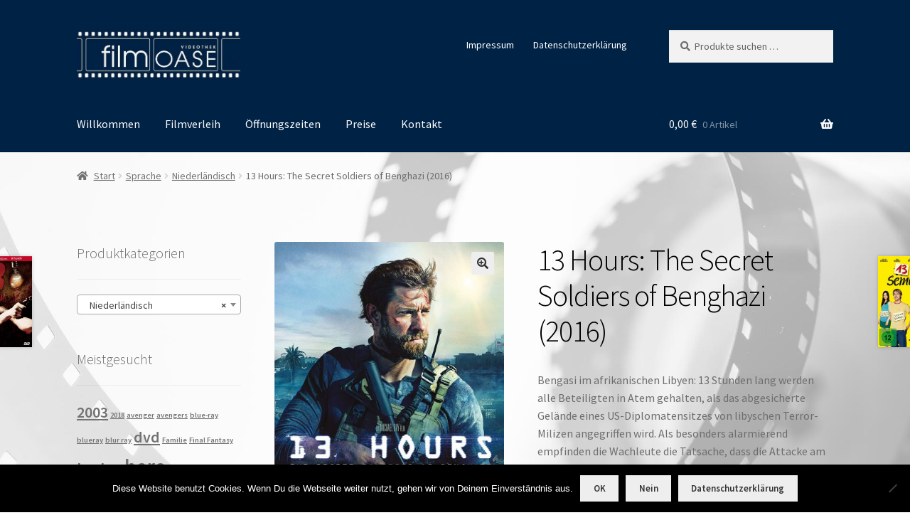

--- FILE ---
content_type: text/html; charset=UTF-8
request_url: https://www.filmoase-leipzig.de/produkt/13-hours-the-secret-soldiers-of-benghazi/
body_size: 467372
content:
<!doctype html>
<html lang="de">
<head>
<meta charset="UTF-8">
<meta name="viewport" content="width=device-width, initial-scale=1">
<link rel="profile" href="http://gmpg.org/xfn/11">
<link rel="pingback" href="https://www.filmoase-leipzig.de/xmlrpc.php">

<meta name='robots' content='noindex, follow' />
<script>window._wca = window._wca || [];</script>

	<!-- This site is optimized with the Yoast SEO plugin v26.8 - https://yoast.com/product/yoast-seo-wordpress/ -->
	<title>13 Hours: The Secret Soldiers of Benghazi (2016) - filmOASE Leipzig</title>
	<meta property="og:locale" content="de_DE" />
	<meta property="og:type" content="article" />
	<meta property="og:title" content="13 Hours: The Secret Soldiers of Benghazi (2016) - filmOASE Leipzig" />
	<meta property="og:description" content="Bengasi im afrikanischen Libyen: 13 Stunden lang werden alle Beteiligten in Atem gehalten, als das abgesicherte Gelände eines US-Diplomatensitzes von libyschen Terror-Milizen angegriffen wird. Als besonders alarmierend empfinden die Wachleute die Tatsache, dass die Attacke am 11. September 2012 stattfindet, also auf den Tag genau elf Jahre nach den Terror-Anschlägen auf das World Trade Center in New York City und das Pentagon. In der direkten Nachbarschaft liegt ein geheimer CIA-Stützpunkt, dem kein Befehl erteilt wird, helfend einzugreifen. Doch der ehemalige Soldat Jack und seine Kollegen Tanto, Boon, Rone , Glen und Oz wollen nicht tatenlos zusehen, wie die Botschaft überrannt wird, und sie entschließen sich zu einem 13-stündigen, unautorisierten Einsatz zur Rettung ihrer Landsleute.  Spieldauer: 139 / 144 min  FSK 16  DVD / Blu-ray" />
	<meta property="og:url" content="https://www.filmoase-leipzig.de/produkt/13-hours-the-secret-soldiers-of-benghazi/" />
	<meta property="og:site_name" content="filmOASE Leipzig" />
	<meta property="article:modified_time" content="2019-01-02T18:45:44+00:00" />
	<meta property="og:image" content="https://www.filmoase-leipzig.de/wp-content/uploads/2018/11/13-Hours-The-Secret-Soldiers-of-Benghazi.jpg" />
	<meta property="og:image:width" content="1053" />
	<meta property="og:image:height" content="1500" />
	<meta property="og:image:type" content="image/jpeg" />
	<meta name="twitter:card" content="summary_large_image" />
	<meta name="twitter:label1" content="Geschätzte Lesezeit" />
	<meta name="twitter:data1" content="1 Minute" />
	<script type="application/ld+json" class="yoast-schema-graph">{"@context":"https://schema.org","@graph":[{"@type":"WebPage","@id":"https://www.filmoase-leipzig.de/produkt/13-hours-the-secret-soldiers-of-benghazi/","url":"https://www.filmoase-leipzig.de/produkt/13-hours-the-secret-soldiers-of-benghazi/","name":"13 Hours: The Secret Soldiers of Benghazi (2016) - filmOASE Leipzig","isPartOf":{"@id":"https://www.filmoase-leipzig.de/#website"},"primaryImageOfPage":{"@id":"https://www.filmoase-leipzig.de/produkt/13-hours-the-secret-soldiers-of-benghazi/#primaryimage"},"image":{"@id":"https://www.filmoase-leipzig.de/produkt/13-hours-the-secret-soldiers-of-benghazi/#primaryimage"},"thumbnailUrl":"https://www.filmoase-leipzig.de/wp-content/uploads/2018/11/13-Hours-The-Secret-Soldiers-of-Benghazi.jpg","datePublished":"2018-11-08T23:02:27+00:00","dateModified":"2019-01-02T18:45:44+00:00","breadcrumb":{"@id":"https://www.filmoase-leipzig.de/produkt/13-hours-the-secret-soldiers-of-benghazi/#breadcrumb"},"inLanguage":"de","potentialAction":[{"@type":"ReadAction","target":["https://www.filmoase-leipzig.de/produkt/13-hours-the-secret-soldiers-of-benghazi/"]}]},{"@type":"ImageObject","inLanguage":"de","@id":"https://www.filmoase-leipzig.de/produkt/13-hours-the-secret-soldiers-of-benghazi/#primaryimage","url":"https://www.filmoase-leipzig.de/wp-content/uploads/2018/11/13-Hours-The-Secret-Soldiers-of-Benghazi.jpg","contentUrl":"https://www.filmoase-leipzig.de/wp-content/uploads/2018/11/13-Hours-The-Secret-Soldiers-of-Benghazi.jpg","width":1053,"height":1500},{"@type":"BreadcrumbList","@id":"https://www.filmoase-leipzig.de/produkt/13-hours-the-secret-soldiers-of-benghazi/#breadcrumb","itemListElement":[{"@type":"ListItem","position":1,"name":"Startseite","item":"https://www.filmoase-leipzig.de/"},{"@type":"ListItem","position":2,"name":"Filmverleih","item":"https://www.filmoase-leipzig.de/filme/"},{"@type":"ListItem","position":3,"name":"13 Hours: The Secret Soldiers of Benghazi (2016)"}]},{"@type":"WebSite","@id":"https://www.filmoase-leipzig.de/#website","url":"https://www.filmoase-leipzig.de/","name":"filmOASE Leipzig","description":"filmOASE Videothek Leipzig","publisher":{"@id":"https://www.filmoase-leipzig.de/#organization"},"potentialAction":[{"@type":"SearchAction","target":{"@type":"EntryPoint","urlTemplate":"https://www.filmoase-leipzig.de/?s={search_term_string}"},"query-input":{"@type":"PropertyValueSpecification","valueRequired":true,"valueName":"search_term_string"}}],"inLanguage":"de"},{"@type":"Organization","@id":"https://www.filmoase-leipzig.de/#organization","name":"filmOASE Leipzig","url":"https://www.filmoase-leipzig.de/","logo":{"@type":"ImageObject","inLanguage":"de","@id":"https://www.filmoase-leipzig.de/#/schema/logo/image/","url":"https://www.filmoase-leipzig.de/wp-content/uploads/2018/09/cropped-filmoase-logo-big.jpg","contentUrl":"https://www.filmoase-leipzig.de/wp-content/uploads/2018/09/cropped-filmoase-logo-big.jpg","width":499,"height":155,"caption":"filmOASE Leipzig"},"image":{"@id":"https://www.filmoase-leipzig.de/#/schema/logo/image/"}}]}</script>
	<!-- / Yoast SEO plugin. -->


<link rel='dns-prefetch' href='//stats.wp.com' />
<link rel='dns-prefetch' href='//fonts.googleapis.com' />
<link rel="alternate" type="application/rss+xml" title="filmOASE Leipzig &raquo; Feed" href="https://www.filmoase-leipzig.de/feed/" />
<link rel="alternate" type="application/rss+xml" title="filmOASE Leipzig &raquo; Kommentar-Feed" href="https://www.filmoase-leipzig.de/comments/feed/" />
<link rel="alternate" title="oEmbed (JSON)" type="application/json+oembed" href="https://www.filmoase-leipzig.de/wp-json/oembed/1.0/embed?url=https%3A%2F%2Fwww.filmoase-leipzig.de%2Fprodukt%2F13-hours-the-secret-soldiers-of-benghazi%2F" />
<link rel="alternate" title="oEmbed (XML)" type="text/xml+oembed" href="https://www.filmoase-leipzig.de/wp-json/oembed/1.0/embed?url=https%3A%2F%2Fwww.filmoase-leipzig.de%2Fprodukt%2F13-hours-the-secret-soldiers-of-benghazi%2F&#038;format=xml" />
<style id='wp-img-auto-sizes-contain-inline-css'>
img:is([sizes=auto i],[sizes^="auto," i]){contain-intrinsic-size:3000px 1500px}
/*# sourceURL=wp-img-auto-sizes-contain-inline-css */
</style>
<style id='wp-emoji-styles-inline-css'>

	img.wp-smiley, img.emoji {
		display: inline !important;
		border: none !important;
		box-shadow: none !important;
		height: 1em !important;
		width: 1em !important;
		margin: 0 0.07em !important;
		vertical-align: -0.1em !important;
		background: none !important;
		padding: 0 !important;
	}
/*# sourceURL=wp-emoji-styles-inline-css */
</style>
<style id='wp-block-library-inline-css'>
:root{--wp-block-synced-color:#7a00df;--wp-block-synced-color--rgb:122,0,223;--wp-bound-block-color:var(--wp-block-synced-color);--wp-editor-canvas-background:#ddd;--wp-admin-theme-color:#007cba;--wp-admin-theme-color--rgb:0,124,186;--wp-admin-theme-color-darker-10:#006ba1;--wp-admin-theme-color-darker-10--rgb:0,107,160.5;--wp-admin-theme-color-darker-20:#005a87;--wp-admin-theme-color-darker-20--rgb:0,90,135;--wp-admin-border-width-focus:2px}@media (min-resolution:192dpi){:root{--wp-admin-border-width-focus:1.5px}}.wp-element-button{cursor:pointer}:root .has-very-light-gray-background-color{background-color:#eee}:root .has-very-dark-gray-background-color{background-color:#313131}:root .has-very-light-gray-color{color:#eee}:root .has-very-dark-gray-color{color:#313131}:root .has-vivid-green-cyan-to-vivid-cyan-blue-gradient-background{background:linear-gradient(135deg,#00d084,#0693e3)}:root .has-purple-crush-gradient-background{background:linear-gradient(135deg,#34e2e4,#4721fb 50%,#ab1dfe)}:root .has-hazy-dawn-gradient-background{background:linear-gradient(135deg,#faaca8,#dad0ec)}:root .has-subdued-olive-gradient-background{background:linear-gradient(135deg,#fafae1,#67a671)}:root .has-atomic-cream-gradient-background{background:linear-gradient(135deg,#fdd79a,#004a59)}:root .has-nightshade-gradient-background{background:linear-gradient(135deg,#330968,#31cdcf)}:root .has-midnight-gradient-background{background:linear-gradient(135deg,#020381,#2874fc)}:root{--wp--preset--font-size--normal:16px;--wp--preset--font-size--huge:42px}.has-regular-font-size{font-size:1em}.has-larger-font-size{font-size:2.625em}.has-normal-font-size{font-size:var(--wp--preset--font-size--normal)}.has-huge-font-size{font-size:var(--wp--preset--font-size--huge)}.has-text-align-center{text-align:center}.has-text-align-left{text-align:left}.has-text-align-right{text-align:right}.has-fit-text{white-space:nowrap!important}#end-resizable-editor-section{display:none}.aligncenter{clear:both}.items-justified-left{justify-content:flex-start}.items-justified-center{justify-content:center}.items-justified-right{justify-content:flex-end}.items-justified-space-between{justify-content:space-between}.screen-reader-text{border:0;clip-path:inset(50%);height:1px;margin:-1px;overflow:hidden;padding:0;position:absolute;width:1px;word-wrap:normal!important}.screen-reader-text:focus{background-color:#ddd;clip-path:none;color:#444;display:block;font-size:1em;height:auto;left:5px;line-height:normal;padding:15px 23px 14px;text-decoration:none;top:5px;width:auto;z-index:100000}html :where(.has-border-color){border-style:solid}html :where([style*=border-top-color]){border-top-style:solid}html :where([style*=border-right-color]){border-right-style:solid}html :where([style*=border-bottom-color]){border-bottom-style:solid}html :where([style*=border-left-color]){border-left-style:solid}html :where([style*=border-width]){border-style:solid}html :where([style*=border-top-width]){border-top-style:solid}html :where([style*=border-right-width]){border-right-style:solid}html :where([style*=border-bottom-width]){border-bottom-style:solid}html :where([style*=border-left-width]){border-left-style:solid}html :where(img[class*=wp-image-]){height:auto;max-width:100%}:where(figure){margin:0 0 1em}html :where(.is-position-sticky){--wp-admin--admin-bar--position-offset:var(--wp-admin--admin-bar--height,0px)}@media screen and (max-width:600px){html :where(.is-position-sticky){--wp-admin--admin-bar--position-offset:0px}}
.has-text-align-justify{text-align:justify;}

/*# sourceURL=wp-block-library-inline-css */
</style><link rel='stylesheet' id='wc-blocks-style-css' href='https://www.filmoase-leipzig.de/wp-content/plugins/woocommerce/assets/client/blocks/wc-blocks.css?ver=wc-10.4.3' media='all' />
<style id='global-styles-inline-css'>
:root{--wp--preset--aspect-ratio--square: 1;--wp--preset--aspect-ratio--4-3: 4/3;--wp--preset--aspect-ratio--3-4: 3/4;--wp--preset--aspect-ratio--3-2: 3/2;--wp--preset--aspect-ratio--2-3: 2/3;--wp--preset--aspect-ratio--16-9: 16/9;--wp--preset--aspect-ratio--9-16: 9/16;--wp--preset--color--black: #000000;--wp--preset--color--cyan-bluish-gray: #abb8c3;--wp--preset--color--white: #ffffff;--wp--preset--color--pale-pink: #f78da7;--wp--preset--color--vivid-red: #cf2e2e;--wp--preset--color--luminous-vivid-orange: #ff6900;--wp--preset--color--luminous-vivid-amber: #fcb900;--wp--preset--color--light-green-cyan: #7bdcb5;--wp--preset--color--vivid-green-cyan: #00d084;--wp--preset--color--pale-cyan-blue: #8ed1fc;--wp--preset--color--vivid-cyan-blue: #0693e3;--wp--preset--color--vivid-purple: #9b51e0;--wp--preset--gradient--vivid-cyan-blue-to-vivid-purple: linear-gradient(135deg,rgb(6,147,227) 0%,rgb(155,81,224) 100%);--wp--preset--gradient--light-green-cyan-to-vivid-green-cyan: linear-gradient(135deg,rgb(122,220,180) 0%,rgb(0,208,130) 100%);--wp--preset--gradient--luminous-vivid-amber-to-luminous-vivid-orange: linear-gradient(135deg,rgb(252,185,0) 0%,rgb(255,105,0) 100%);--wp--preset--gradient--luminous-vivid-orange-to-vivid-red: linear-gradient(135deg,rgb(255,105,0) 0%,rgb(207,46,46) 100%);--wp--preset--gradient--very-light-gray-to-cyan-bluish-gray: linear-gradient(135deg,rgb(238,238,238) 0%,rgb(169,184,195) 100%);--wp--preset--gradient--cool-to-warm-spectrum: linear-gradient(135deg,rgb(74,234,220) 0%,rgb(151,120,209) 20%,rgb(207,42,186) 40%,rgb(238,44,130) 60%,rgb(251,105,98) 80%,rgb(254,248,76) 100%);--wp--preset--gradient--blush-light-purple: linear-gradient(135deg,rgb(255,206,236) 0%,rgb(152,150,240) 100%);--wp--preset--gradient--blush-bordeaux: linear-gradient(135deg,rgb(254,205,165) 0%,rgb(254,45,45) 50%,rgb(107,0,62) 100%);--wp--preset--gradient--luminous-dusk: linear-gradient(135deg,rgb(255,203,112) 0%,rgb(199,81,192) 50%,rgb(65,88,208) 100%);--wp--preset--gradient--pale-ocean: linear-gradient(135deg,rgb(255,245,203) 0%,rgb(182,227,212) 50%,rgb(51,167,181) 100%);--wp--preset--gradient--electric-grass: linear-gradient(135deg,rgb(202,248,128) 0%,rgb(113,206,126) 100%);--wp--preset--gradient--midnight: linear-gradient(135deg,rgb(2,3,129) 0%,rgb(40,116,252) 100%);--wp--preset--font-size--small: 14px;--wp--preset--font-size--medium: 23px;--wp--preset--font-size--large: 26px;--wp--preset--font-size--x-large: 42px;--wp--preset--font-size--normal: 16px;--wp--preset--font-size--huge: 37px;--wp--preset--spacing--20: 0.44rem;--wp--preset--spacing--30: 0.67rem;--wp--preset--spacing--40: 1rem;--wp--preset--spacing--50: 1.5rem;--wp--preset--spacing--60: 2.25rem;--wp--preset--spacing--70: 3.38rem;--wp--preset--spacing--80: 5.06rem;--wp--preset--shadow--natural: 6px 6px 9px rgba(0, 0, 0, 0.2);--wp--preset--shadow--deep: 12px 12px 50px rgba(0, 0, 0, 0.4);--wp--preset--shadow--sharp: 6px 6px 0px rgba(0, 0, 0, 0.2);--wp--preset--shadow--outlined: 6px 6px 0px -3px rgb(255, 255, 255), 6px 6px rgb(0, 0, 0);--wp--preset--shadow--crisp: 6px 6px 0px rgb(0, 0, 0);}:root :where(.is-layout-flow) > :first-child{margin-block-start: 0;}:root :where(.is-layout-flow) > :last-child{margin-block-end: 0;}:root :where(.is-layout-flow) > *{margin-block-start: 24px;margin-block-end: 0;}:root :where(.is-layout-constrained) > :first-child{margin-block-start: 0;}:root :where(.is-layout-constrained) > :last-child{margin-block-end: 0;}:root :where(.is-layout-constrained) > *{margin-block-start: 24px;margin-block-end: 0;}:root :where(.is-layout-flex){gap: 24px;}:root :where(.is-layout-grid){gap: 24px;}body .is-layout-flex{display: flex;}.is-layout-flex{flex-wrap: wrap;align-items: center;}.is-layout-flex > :is(*, div){margin: 0;}body .is-layout-grid{display: grid;}.is-layout-grid > :is(*, div){margin: 0;}.has-black-color{color: var(--wp--preset--color--black) !important;}.has-cyan-bluish-gray-color{color: var(--wp--preset--color--cyan-bluish-gray) !important;}.has-white-color{color: var(--wp--preset--color--white) !important;}.has-pale-pink-color{color: var(--wp--preset--color--pale-pink) !important;}.has-vivid-red-color{color: var(--wp--preset--color--vivid-red) !important;}.has-luminous-vivid-orange-color{color: var(--wp--preset--color--luminous-vivid-orange) !important;}.has-luminous-vivid-amber-color{color: var(--wp--preset--color--luminous-vivid-amber) !important;}.has-light-green-cyan-color{color: var(--wp--preset--color--light-green-cyan) !important;}.has-vivid-green-cyan-color{color: var(--wp--preset--color--vivid-green-cyan) !important;}.has-pale-cyan-blue-color{color: var(--wp--preset--color--pale-cyan-blue) !important;}.has-vivid-cyan-blue-color{color: var(--wp--preset--color--vivid-cyan-blue) !important;}.has-vivid-purple-color{color: var(--wp--preset--color--vivid-purple) !important;}.has-black-background-color{background-color: var(--wp--preset--color--black) !important;}.has-cyan-bluish-gray-background-color{background-color: var(--wp--preset--color--cyan-bluish-gray) !important;}.has-white-background-color{background-color: var(--wp--preset--color--white) !important;}.has-pale-pink-background-color{background-color: var(--wp--preset--color--pale-pink) !important;}.has-vivid-red-background-color{background-color: var(--wp--preset--color--vivid-red) !important;}.has-luminous-vivid-orange-background-color{background-color: var(--wp--preset--color--luminous-vivid-orange) !important;}.has-luminous-vivid-amber-background-color{background-color: var(--wp--preset--color--luminous-vivid-amber) !important;}.has-light-green-cyan-background-color{background-color: var(--wp--preset--color--light-green-cyan) !important;}.has-vivid-green-cyan-background-color{background-color: var(--wp--preset--color--vivid-green-cyan) !important;}.has-pale-cyan-blue-background-color{background-color: var(--wp--preset--color--pale-cyan-blue) !important;}.has-vivid-cyan-blue-background-color{background-color: var(--wp--preset--color--vivid-cyan-blue) !important;}.has-vivid-purple-background-color{background-color: var(--wp--preset--color--vivid-purple) !important;}.has-black-border-color{border-color: var(--wp--preset--color--black) !important;}.has-cyan-bluish-gray-border-color{border-color: var(--wp--preset--color--cyan-bluish-gray) !important;}.has-white-border-color{border-color: var(--wp--preset--color--white) !important;}.has-pale-pink-border-color{border-color: var(--wp--preset--color--pale-pink) !important;}.has-vivid-red-border-color{border-color: var(--wp--preset--color--vivid-red) !important;}.has-luminous-vivid-orange-border-color{border-color: var(--wp--preset--color--luminous-vivid-orange) !important;}.has-luminous-vivid-amber-border-color{border-color: var(--wp--preset--color--luminous-vivid-amber) !important;}.has-light-green-cyan-border-color{border-color: var(--wp--preset--color--light-green-cyan) !important;}.has-vivid-green-cyan-border-color{border-color: var(--wp--preset--color--vivid-green-cyan) !important;}.has-pale-cyan-blue-border-color{border-color: var(--wp--preset--color--pale-cyan-blue) !important;}.has-vivid-cyan-blue-border-color{border-color: var(--wp--preset--color--vivid-cyan-blue) !important;}.has-vivid-purple-border-color{border-color: var(--wp--preset--color--vivid-purple) !important;}.has-vivid-cyan-blue-to-vivid-purple-gradient-background{background: var(--wp--preset--gradient--vivid-cyan-blue-to-vivid-purple) !important;}.has-light-green-cyan-to-vivid-green-cyan-gradient-background{background: var(--wp--preset--gradient--light-green-cyan-to-vivid-green-cyan) !important;}.has-luminous-vivid-amber-to-luminous-vivid-orange-gradient-background{background: var(--wp--preset--gradient--luminous-vivid-amber-to-luminous-vivid-orange) !important;}.has-luminous-vivid-orange-to-vivid-red-gradient-background{background: var(--wp--preset--gradient--luminous-vivid-orange-to-vivid-red) !important;}.has-very-light-gray-to-cyan-bluish-gray-gradient-background{background: var(--wp--preset--gradient--very-light-gray-to-cyan-bluish-gray) !important;}.has-cool-to-warm-spectrum-gradient-background{background: var(--wp--preset--gradient--cool-to-warm-spectrum) !important;}.has-blush-light-purple-gradient-background{background: var(--wp--preset--gradient--blush-light-purple) !important;}.has-blush-bordeaux-gradient-background{background: var(--wp--preset--gradient--blush-bordeaux) !important;}.has-luminous-dusk-gradient-background{background: var(--wp--preset--gradient--luminous-dusk) !important;}.has-pale-ocean-gradient-background{background: var(--wp--preset--gradient--pale-ocean) !important;}.has-electric-grass-gradient-background{background: var(--wp--preset--gradient--electric-grass) !important;}.has-midnight-gradient-background{background: var(--wp--preset--gradient--midnight) !important;}.has-small-font-size{font-size: var(--wp--preset--font-size--small) !important;}.has-medium-font-size{font-size: var(--wp--preset--font-size--medium) !important;}.has-large-font-size{font-size: var(--wp--preset--font-size--large) !important;}.has-x-large-font-size{font-size: var(--wp--preset--font-size--x-large) !important;}
/*# sourceURL=global-styles-inline-css */
</style>

<style id='classic-theme-styles-inline-css'>
/*! This file is auto-generated */
.wp-block-button__link{color:#fff;background-color:#32373c;border-radius:9999px;box-shadow:none;text-decoration:none;padding:calc(.667em + 2px) calc(1.333em + 2px);font-size:1.125em}.wp-block-file__button{background:#32373c;color:#fff;text-decoration:none}
/*# sourceURL=/wp-includes/css/classic-themes.min.css */
</style>
<link rel='stylesheet' id='storefront-gutenberg-blocks-css' href='https://www.filmoase-leipzig.de/wp-content/themes/storefront/assets/css/base/gutenberg-blocks.css?ver=4.6.2' media='all' />
<style id='storefront-gutenberg-blocks-inline-css'>

				.wp-block-button__link:not(.has-text-color) {
					color: #333333;
				}

				.wp-block-button__link:not(.has-text-color):hover,
				.wp-block-button__link:not(.has-text-color):focus,
				.wp-block-button__link:not(.has-text-color):active {
					color: #333333;
				}

				.wp-block-button__link:not(.has-background) {
					background-color: #eeeeee;
				}

				.wp-block-button__link:not(.has-background):hover,
				.wp-block-button__link:not(.has-background):focus,
				.wp-block-button__link:not(.has-background):active {
					border-color: #d5d5d5;
					background-color: #d5d5d5;
				}

				.wc-block-grid__products .wc-block-grid__product .wp-block-button__link {
					background-color: #eeeeee;
					border-color: #eeeeee;
					color: #333333;
				}

				.wp-block-quote footer,
				.wp-block-quote cite,
				.wp-block-quote__citation {
					color: #6d6d6d;
				}

				.wp-block-pullquote cite,
				.wp-block-pullquote footer,
				.wp-block-pullquote__citation {
					color: #6d6d6d;
				}

				.wp-block-image figcaption {
					color: #6d6d6d;
				}

				.wp-block-separator.is-style-dots::before {
					color: #000000;
				}

				.wp-block-file a.wp-block-file__button {
					color: #333333;
					background-color: #eeeeee;
					border-color: #eeeeee;
				}

				.wp-block-file a.wp-block-file__button:hover,
				.wp-block-file a.wp-block-file__button:focus,
				.wp-block-file a.wp-block-file__button:active {
					color: #333333;
					background-color: #d5d5d5;
				}

				.wp-block-code,
				.wp-block-preformatted pre {
					color: #6d6d6d;
				}

				.wp-block-table:not( .has-background ):not( .is-style-stripes ) tbody tr:nth-child(2n) td {
					background-color: #fdfdfd;
				}

				.wp-block-cover .wp-block-cover__inner-container h1:not(.has-text-color),
				.wp-block-cover .wp-block-cover__inner-container h2:not(.has-text-color),
				.wp-block-cover .wp-block-cover__inner-container h3:not(.has-text-color),
				.wp-block-cover .wp-block-cover__inner-container h4:not(.has-text-color),
				.wp-block-cover .wp-block-cover__inner-container h5:not(.has-text-color),
				.wp-block-cover .wp-block-cover__inner-container h6:not(.has-text-color) {
					color: #000000;
				}

				div.wc-block-components-price-slider__range-input-progress,
				.rtl .wc-block-components-price-slider__range-input-progress {
					--range-color: #6d6d6d;
				}

				/* Target only IE11 */
				@media all and (-ms-high-contrast: none), (-ms-high-contrast: active) {
					.wc-block-components-price-slider__range-input-progress {
						background: #6d6d6d;
					}
				}

				.wc-block-components-button:not(.is-link) {
					background-color: #333333;
					color: #ffffff;
				}

				.wc-block-components-button:not(.is-link):hover,
				.wc-block-components-button:not(.is-link):focus,
				.wc-block-components-button:not(.is-link):active {
					background-color: #1a1a1a;
					color: #ffffff;
				}

				.wc-block-components-button:not(.is-link):disabled {
					background-color: #333333;
					color: #ffffff;
				}

				.wc-block-cart__submit-container {
					background-color: #ffffff;
				}

				.wc-block-cart__submit-container::before {
					color: rgba(220,220,220,0.5);
				}

				.wc-block-components-order-summary-item__quantity {
					background-color: #ffffff;
					border-color: #6d6d6d;
					box-shadow: 0 0 0 2px #ffffff;
					color: #6d6d6d;
				}
			
/*# sourceURL=storefront-gutenberg-blocks-inline-css */
</style>
<link rel='stylesheet' id='cookie-notice-front-css' href='https://www.filmoase-leipzig.de/wp-content/plugins/cookie-notice/css/front.min.css?ver=2.5.11' media='all' />
<link rel='stylesheet' id='photoswipe-css' href='https://www.filmoase-leipzig.de/wp-content/plugins/woocommerce/assets/css/photoswipe/photoswipe.min.css?ver=10.4.3' media='all' />
<link rel='stylesheet' id='photoswipe-default-skin-css' href='https://www.filmoase-leipzig.de/wp-content/plugins/woocommerce/assets/css/photoswipe/default-skin/default-skin.min.css?ver=10.4.3' media='all' />
<style id='woocommerce-inline-inline-css'>
.woocommerce form .form-row .required { visibility: visible; }
/*# sourceURL=woocommerce-inline-inline-css */
</style>
<link rel='stylesheet' id='storefront-style-css' href='https://www.filmoase-leipzig.de/wp-content/themes/storefront/style.css?ver=4.6.2' media='all' />
<style id='storefront-style-inline-css'>

			.main-navigation ul li a,
			.site-title a,
			ul.menu li a,
			.site-branding h1 a,
			button.menu-toggle,
			button.menu-toggle:hover,
			.handheld-navigation .dropdown-toggle {
				color: #fcfcfc;
			}

			button.menu-toggle,
			button.menu-toggle:hover {
				border-color: #fcfcfc;
			}

			.main-navigation ul li a:hover,
			.main-navigation ul li:hover > a,
			.site-title a:hover,
			.site-header ul.menu li.current-menu-item > a {
				color: #ffffff;
			}

			table:not( .has-background ) th {
				background-color: #f8f8f8;
			}

			table:not( .has-background ) tbody td {
				background-color: #fdfdfd;
			}

			table:not( .has-background ) tbody tr:nth-child(2n) td,
			fieldset,
			fieldset legend {
				background-color: #fbfbfb;
			}

			.site-header,
			.secondary-navigation ul ul,
			.main-navigation ul.menu > li.menu-item-has-children:after,
			.secondary-navigation ul.menu ul,
			.storefront-handheld-footer-bar,
			.storefront-handheld-footer-bar ul li > a,
			.storefront-handheld-footer-bar ul li.search .site-search,
			button.menu-toggle,
			button.menu-toggle:hover {
				background-color: #002245;
			}

			p.site-description,
			.site-header,
			.storefront-handheld-footer-bar {
				color: #ffffff;
			}

			button.menu-toggle:after,
			button.menu-toggle:before,
			button.menu-toggle span:before {
				background-color: #fcfcfc;
			}

			h1, h2, h3, h4, h5, h6, .wc-block-grid__product-title {
				color: #000000;
			}

			.widget h1 {
				border-bottom-color: #000000;
			}

			body,
			.secondary-navigation a {
				color: #6d6d6d;
			}

			.widget-area .widget a,
			.hentry .entry-header .posted-on a,
			.hentry .entry-header .post-author a,
			.hentry .entry-header .post-comments a,
			.hentry .entry-header .byline a {
				color: #727272;
			}

			a {
				color: #6d6d6d;
			}

			a:focus,
			button:focus,
			.button.alt:focus,
			input:focus,
			textarea:focus,
			input[type="button"]:focus,
			input[type="reset"]:focus,
			input[type="submit"]:focus,
			input[type="email"]:focus,
			input[type="tel"]:focus,
			input[type="url"]:focus,
			input[type="password"]:focus,
			input[type="search"]:focus {
				outline-color: #6d6d6d;
			}

			button, input[type="button"], input[type="reset"], input[type="submit"], .button, .widget a.button {
				background-color: #eeeeee;
				border-color: #eeeeee;
				color: #333333;
			}

			button:hover, input[type="button"]:hover, input[type="reset"]:hover, input[type="submit"]:hover, .button:hover, .widget a.button:hover {
				background-color: #d5d5d5;
				border-color: #d5d5d5;
				color: #333333;
			}

			button.alt, input[type="button"].alt, input[type="reset"].alt, input[type="submit"].alt, .button.alt, .widget-area .widget a.button.alt {
				background-color: #333333;
				border-color: #333333;
				color: #ffffff;
			}

			button.alt:hover, input[type="button"].alt:hover, input[type="reset"].alt:hover, input[type="submit"].alt:hover, .button.alt:hover, .widget-area .widget a.button.alt:hover {
				background-color: #1a1a1a;
				border-color: #1a1a1a;
				color: #ffffff;
			}

			.pagination .page-numbers li .page-numbers.current {
				background-color: #e6e6e6;
				color: #636363;
			}

			#comments .comment-list .comment-content .comment-text {
				background-color: #f8f8f8;
			}

			.site-footer {
				background-color: #002245;
				color: #ffffff;
			}

			.site-footer a:not(.button):not(.components-button) {
				color: #ffffff;
			}

			.site-footer .storefront-handheld-footer-bar a:not(.button):not(.components-button) {
				color: #fcfcfc;
			}

			.site-footer h1, .site-footer h2, .site-footer h3, .site-footer h4, .site-footer h5, .site-footer h6, .site-footer .widget .widget-title, .site-footer .widget .widgettitle {
				color: #ffffff;
			}

			.page-template-template-homepage.has-post-thumbnail .type-page.has-post-thumbnail .entry-title {
				color: #000000;
			}

			.page-template-template-homepage.has-post-thumbnail .type-page.has-post-thumbnail .entry-content {
				color: #000000;
			}

			@media screen and ( min-width: 768px ) {
				.secondary-navigation ul.menu a:hover {
					color: #ffffff;
				}

				.secondary-navigation ul.menu a {
					color: #ffffff;
				}

				.main-navigation ul.menu ul.sub-menu,
				.main-navigation ul.nav-menu ul.children {
					background-color: #001336;
				}

				.site-header {
					border-bottom-color: #001336;
				}
			}
/*# sourceURL=storefront-style-inline-css */
</style>
<link rel='stylesheet' id='storefront-icons-css' href='https://www.filmoase-leipzig.de/wp-content/themes/storefront/assets/css/base/icons.css?ver=4.6.2' media='all' />
<link rel='stylesheet' id='storefront-fonts-css' href='https://fonts.googleapis.com/css?family=Source+Sans+Pro%3A400%2C300%2C300italic%2C400italic%2C600%2C700%2C900&#038;subset=latin%2Clatin-ext&#038;ver=4.6.2' media='all' />
<link rel='stylesheet' id='storefront-jetpack-widgets-css' href='https://www.filmoase-leipzig.de/wp-content/themes/storefront/assets/css/jetpack/widgets.css?ver=4.6.2' media='all' />
<link rel='stylesheet' id='storefront-woocommerce-style-css' href='https://www.filmoase-leipzig.de/wp-content/themes/storefront/assets/css/woocommerce/woocommerce.css?ver=4.6.2' media='all' />
<style id='storefront-woocommerce-style-inline-css'>
@font-face {
				font-family: star;
				src: url(https://www.filmoase-leipzig.de/wp-content/plugins/woocommerce/assets/fonts/star.eot);
				src:
					url(https://www.filmoase-leipzig.de/wp-content/plugins/woocommerce/assets/fonts/star.eot?#iefix) format("embedded-opentype"),
					url(https://www.filmoase-leipzig.de/wp-content/plugins/woocommerce/assets/fonts/star.woff) format("woff"),
					url(https://www.filmoase-leipzig.de/wp-content/plugins/woocommerce/assets/fonts/star.ttf) format("truetype"),
					url(https://www.filmoase-leipzig.de/wp-content/plugins/woocommerce/assets/fonts/star.svg#star) format("svg");
				font-weight: 400;
				font-style: normal;
			}
			@font-face {
				font-family: WooCommerce;
				src: url(https://www.filmoase-leipzig.de/wp-content/plugins/woocommerce/assets/fonts/WooCommerce.eot);
				src:
					url(https://www.filmoase-leipzig.de/wp-content/plugins/woocommerce/assets/fonts/WooCommerce.eot?#iefix) format("embedded-opentype"),
					url(https://www.filmoase-leipzig.de/wp-content/plugins/woocommerce/assets/fonts/WooCommerce.woff) format("woff"),
					url(https://www.filmoase-leipzig.de/wp-content/plugins/woocommerce/assets/fonts/WooCommerce.ttf) format("truetype"),
					url(https://www.filmoase-leipzig.de/wp-content/plugins/woocommerce/assets/fonts/WooCommerce.svg#WooCommerce) format("svg");
				font-weight: 400;
				font-style: normal;
			}

			a.cart-contents,
			.site-header-cart .widget_shopping_cart a {
				color: #fcfcfc;
			}

			a.cart-contents:hover,
			.site-header-cart .widget_shopping_cart a:hover,
			.site-header-cart:hover > li > a {
				color: #ffffff;
			}

			table.cart td.product-remove,
			table.cart td.actions {
				border-top-color: #ffffff;
			}

			.storefront-handheld-footer-bar ul li.cart .count {
				background-color: #fcfcfc;
				color: #002245;
				border-color: #002245;
			}

			.woocommerce-tabs ul.tabs li.active a,
			ul.products li.product .price,
			.onsale,
			.wc-block-grid__product-onsale,
			.widget_search form:before,
			.widget_product_search form:before {
				color: #6d6d6d;
			}

			.woocommerce-breadcrumb a,
			a.woocommerce-review-link,
			.product_meta a {
				color: #727272;
			}

			.wc-block-grid__product-onsale,
			.onsale {
				border-color: #6d6d6d;
			}

			.star-rating span:before,
			.quantity .plus, .quantity .minus,
			p.stars a:hover:after,
			p.stars a:after,
			.star-rating span:before,
			#payment .payment_methods li input[type=radio]:first-child:checked+label:before {
				color: #6d6d6d;
			}

			.widget_price_filter .ui-slider .ui-slider-range,
			.widget_price_filter .ui-slider .ui-slider-handle {
				background-color: #6d6d6d;
			}

			.order_details {
				background-color: #f8f8f8;
			}

			.order_details > li {
				border-bottom: 1px dotted #e3e3e3;
			}

			.order_details:before,
			.order_details:after {
				background: -webkit-linear-gradient(transparent 0,transparent 0),-webkit-linear-gradient(135deg,#f8f8f8 33.33%,transparent 33.33%),-webkit-linear-gradient(45deg,#f8f8f8 33.33%,transparent 33.33%)
			}

			#order_review {
				background-color: #ffffff;
			}

			#payment .payment_methods > li .payment_box,
			#payment .place-order {
				background-color: #fafafa;
			}

			#payment .payment_methods > li:not(.woocommerce-notice) {
				background-color: #f5f5f5;
			}

			#payment .payment_methods > li:not(.woocommerce-notice):hover {
				background-color: #f0f0f0;
			}

			.woocommerce-pagination .page-numbers li .page-numbers.current {
				background-color: #e6e6e6;
				color: #636363;
			}

			.wc-block-grid__product-onsale,
			.onsale,
			.woocommerce-pagination .page-numbers li .page-numbers:not(.current) {
				color: #6d6d6d;
			}

			p.stars a:before,
			p.stars a:hover~a:before,
			p.stars.selected a.active~a:before {
				color: #6d6d6d;
			}

			p.stars.selected a.active:before,
			p.stars:hover a:before,
			p.stars.selected a:not(.active):before,
			p.stars.selected a.active:before {
				color: #6d6d6d;
			}

			.single-product div.product .woocommerce-product-gallery .woocommerce-product-gallery__trigger {
				background-color: #eeeeee;
				color: #333333;
			}

			.single-product div.product .woocommerce-product-gallery .woocommerce-product-gallery__trigger:hover {
				background-color: #d5d5d5;
				border-color: #d5d5d5;
				color: #333333;
			}

			.button.added_to_cart:focus,
			.button.wc-forward:focus {
				outline-color: #6d6d6d;
			}

			.added_to_cart,
			.site-header-cart .widget_shopping_cart a.button,
			.wc-block-grid__products .wc-block-grid__product .wp-block-button__link {
				background-color: #eeeeee;
				border-color: #eeeeee;
				color: #333333;
			}

			.added_to_cart:hover,
			.site-header-cart .widget_shopping_cart a.button:hover,
			.wc-block-grid__products .wc-block-grid__product .wp-block-button__link:hover {
				background-color: #d5d5d5;
				border-color: #d5d5d5;
				color: #333333;
			}

			.added_to_cart.alt, .added_to_cart, .widget a.button.checkout {
				background-color: #333333;
				border-color: #333333;
				color: #ffffff;
			}

			.added_to_cart.alt:hover, .added_to_cart:hover, .widget a.button.checkout:hover {
				background-color: #1a1a1a;
				border-color: #1a1a1a;
				color: #ffffff;
			}

			.button.loading {
				color: #eeeeee;
			}

			.button.loading:hover {
				background-color: #eeeeee;
			}

			.button.loading:after {
				color: #333333;
			}

			@media screen and ( min-width: 768px ) {
				.site-header-cart .widget_shopping_cart,
				.site-header .product_list_widget li .quantity {
					color: #ffffff;
				}

				.site-header-cart .widget_shopping_cart .buttons,
				.site-header-cart .widget_shopping_cart .total {
					background-color: #00183b;
				}

				.site-header-cart .widget_shopping_cart {
					background-color: #001336;
				}
			}
				.storefront-product-pagination a {
					color: #6d6d6d;
					background-color: #ffffff;
				}
				.storefront-sticky-add-to-cart {
					color: #6d6d6d;
					background-color: #ffffff;
				}

				.storefront-sticky-add-to-cart a:not(.button) {
					color: #fcfcfc;
				}
/*# sourceURL=storefront-woocommerce-style-inline-css */
</style>
<link rel='stylesheet' id='storefront-woocommerce-brands-style-css' href='https://www.filmoase-leipzig.de/wp-content/themes/storefront/assets/css/woocommerce/extensions/brands.css?ver=4.6.2' media='all' />
<link rel='stylesheet' id='jetpack_css-css' href='https://www.filmoase-leipzig.de/wp-content/plugins/jetpack/css/jetpack.css?ver=10.1.2' media='all' />
<script id="cookie-notice-front-js-before">
var cnArgs = {"ajaxUrl":"https:\/\/www.filmoase-leipzig.de\/wp-admin\/admin-ajax.php","nonce":"43b8a48117","hideEffect":"fade","position":"bottom","onScroll":false,"onScrollOffset":100,"onClick":false,"cookieName":"cookie_notice_accepted","cookieTime":2592000,"cookieTimeRejected":2592000,"globalCookie":false,"redirection":true,"cache":false,"revokeCookies":false,"revokeCookiesOpt":"automatic"};

//# sourceURL=cookie-notice-front-js-before
</script>
<script src="https://www.filmoase-leipzig.de/wp-content/plugins/cookie-notice/js/front.min.js?ver=2.5.11" id="cookie-notice-front-js"></script>
<script src="https://www.filmoase-leipzig.de/wp-includes/js/jquery/jquery.min.js?ver=3.7.1" id="jquery-core-js"></script>
<script src="https://www.filmoase-leipzig.de/wp-includes/js/jquery/jquery-migrate.min.js?ver=3.4.1" id="jquery-migrate-js"></script>
<script src="https://www.filmoase-leipzig.de/wp-content/plugins/woocommerce/assets/js/zoom/jquery.zoom.min.js?ver=1.7.21-wc.10.4.3" id="wc-zoom-js" defer data-wp-strategy="defer"></script>
<script src="https://www.filmoase-leipzig.de/wp-content/plugins/woocommerce/assets/js/flexslider/jquery.flexslider.min.js?ver=2.7.2-wc.10.4.3" id="wc-flexslider-js" defer data-wp-strategy="defer"></script>
<script src="https://www.filmoase-leipzig.de/wp-content/plugins/woocommerce/assets/js/photoswipe/photoswipe.min.js?ver=4.1.1-wc.10.4.3" id="wc-photoswipe-js" defer data-wp-strategy="defer"></script>
<script src="https://www.filmoase-leipzig.de/wp-content/plugins/woocommerce/assets/js/photoswipe/photoswipe-ui-default.min.js?ver=4.1.1-wc.10.4.3" id="wc-photoswipe-ui-default-js" defer data-wp-strategy="defer"></script>
<script id="wc-single-product-js-extra">
var wc_single_product_params = {"i18n_required_rating_text":"Bitte w\u00e4hle eine Bewertung","i18n_rating_options":["1 von 5\u00a0Sternen","2 von 5\u00a0Sternen","3 von 5\u00a0Sternen","4 von 5\u00a0Sternen","5 von 5\u00a0Sternen"],"i18n_product_gallery_trigger_text":"Bildergalerie im Vollbildmodus anzeigen","review_rating_required":"yes","flexslider":{"rtl":false,"animation":"slide","smoothHeight":true,"directionNav":false,"controlNav":"thumbnails","slideshow":false,"animationSpeed":500,"animationLoop":false,"allowOneSlide":false},"zoom_enabled":"1","zoom_options":[],"photoswipe_enabled":"1","photoswipe_options":{"shareEl":false,"closeOnScroll":false,"history":false,"hideAnimationDuration":0,"showAnimationDuration":0},"flexslider_enabled":"1"};
//# sourceURL=wc-single-product-js-extra
</script>
<script src="https://www.filmoase-leipzig.de/wp-content/plugins/woocommerce/assets/js/frontend/single-product.min.js?ver=10.4.3" id="wc-single-product-js" defer data-wp-strategy="defer"></script>
<script src="https://www.filmoase-leipzig.de/wp-content/plugins/woocommerce/assets/js/jquery-blockui/jquery.blockUI.min.js?ver=2.7.0-wc.10.4.3" id="wc-jquery-blockui-js" defer data-wp-strategy="defer"></script>
<script src="https://www.filmoase-leipzig.de/wp-content/plugins/woocommerce/assets/js/js-cookie/js.cookie.min.js?ver=2.1.4-wc.10.4.3" id="wc-js-cookie-js" data-wp-strategy="defer"></script>
<script id="woocommerce-js-extra">
var woocommerce_params = {"ajax_url":"/wp-admin/admin-ajax.php","wc_ajax_url":"/?wc-ajax=%%endpoint%%","i18n_password_show":"Passwort anzeigen","i18n_password_hide":"Passwort ausblenden"};
//# sourceURL=woocommerce-js-extra
</script>
<script src="https://www.filmoase-leipzig.de/wp-content/plugins/woocommerce/assets/js/frontend/woocommerce.min.js?ver=10.4.3" id="woocommerce-js" defer data-wp-strategy="defer"></script>
<script src="https://stats.wp.com/s-202604.js" id="woocommerce-analytics-js" defer data-wp-strategy="defer"></script>
<link rel="https://api.w.org/" href="https://www.filmoase-leipzig.de/wp-json/" /><link rel="alternate" title="JSON" type="application/json" href="https://www.filmoase-leipzig.de/wp-json/wp/v2/product/552" /><link rel="EditURI" type="application/rsd+xml" title="RSD" href="https://www.filmoase-leipzig.de/xmlrpc.php?rsd" />
<meta name="generator" content="WordPress 6.9" />
<meta name="generator" content="WooCommerce 10.4.3" />
<link rel='shortlink' href='https://www.filmoase-leipzig.de/?p=552' />
<style type='text/css'>img#wpstats{display:none}</style>
			<noscript><style>.woocommerce-product-gallery{ opacity: 1 !important; }</style></noscript>
	<style id="custom-background-css">
body.custom-background { background-image: url("https://www.filmoase-leipzig.de/wp-content/uploads/2018/09/bg1a.jpg"); background-position: left top; background-size: cover; background-repeat: no-repeat; background-attachment: fixed; }
</style>
	<link rel='stylesheet' id='select2-css' href='https://www.filmoase-leipzig.de/wp-content/plugins/woocommerce/assets/css/select2.css?ver=10.4.3' media='all' />
</head>

<body class="wp-singular product-template-default single single-product postid-552 custom-background wp-custom-logo wp-embed-responsive wp-theme-storefront theme-storefront cookies-not-set woocommerce woocommerce-page woocommerce-no-js storefront-secondary-navigation storefront-align-wide left-sidebar woocommerce-active">



<div id="page" class="hfeed site">
	
	<header id="masthead" class="site-header" role="banner" style="">

		<div class="col-full">		<a class="skip-link screen-reader-text" href="#site-navigation">Zur Navigation springen</a>
		<a class="skip-link screen-reader-text" href="#content">Zum Inhalt springen</a>
				<div class="site-branding">
			<a href="https://www.filmoase-leipzig.de/" class="custom-logo-link" rel="home"><img width="499" height="155" src="https://www.filmoase-leipzig.de/wp-content/uploads/2018/09/cropped-filmoase-logo-big.jpg" class="custom-logo" alt="filmOASE Leipzig" decoding="async" fetchpriority="high" srcset="https://www.filmoase-leipzig.de/wp-content/uploads/2018/09/cropped-filmoase-logo-big.jpg 499w, https://www.filmoase-leipzig.de/wp-content/uploads/2018/09/cropped-filmoase-logo-big-324x101.jpg 324w, https://www.filmoase-leipzig.de/wp-content/uploads/2018/09/cropped-filmoase-logo-big-300x93.jpg 300w, https://www.filmoase-leipzig.de/wp-content/uploads/2018/09/cropped-filmoase-logo-big-416x129.jpg 416w" sizes="(max-width: 499px) 100vw, 499px" /></a>		</div>
					<nav class="secondary-navigation" role="navigation" aria-label="Sekundäre Navigation">
				<div class="menu-footermenu-container"><ul id="menu-footermenu" class="menu"><li id="menu-item-94" class="menu-item menu-item-type-post_type menu-item-object-page menu-item-94"><a href="https://www.filmoase-leipzig.de/impressum/">Impressum</a></li>
<li id="menu-item-95" class="menu-item menu-item-type-post_type menu-item-object-page menu-item-95"><a href="https://www.filmoase-leipzig.de/datenschutz/">Datenschutzerklärung</a></li>
</ul></div>			</nav><!-- #site-navigation -->
						<div class="site-search">
				<div class="widget woocommerce widget_product_search"><form role="search" method="get" class="woocommerce-product-search" action="https://www.filmoase-leipzig.de/">
	<label class="screen-reader-text" for="woocommerce-product-search-field-0">Suche nach:</label>
	<input type="search" id="woocommerce-product-search-field-0" class="search-field" placeholder="Produkte suchen …" value="" name="s" />
	<button type="submit" value="Suchen" class="">Suchen</button>
	<input type="hidden" name="post_type" value="product" />
</form>
</div>			</div>
			</div><div class="storefront-primary-navigation"><div class="col-full">		<nav id="site-navigation" class="main-navigation" role="navigation" aria-label="Primäre Navigation">
		<button id="site-navigation-menu-toggle" class="menu-toggle" aria-controls="site-navigation" aria-expanded="false"><span>Menü</span></button>
			<div class="primary-navigation"><ul id="menu-mainmenu" class="menu"><li id="menu-item-28" class="menu-item menu-item-type-post_type menu-item-object-page menu-item-home menu-item-28"><a href="https://www.filmoase-leipzig.de/">Willkommen</a></li>
<li id="menu-item-57" class="menu-item menu-item-type-post_type menu-item-object-page current_page_parent menu-item-57"><a href="https://www.filmoase-leipzig.de/filme/">Filmverleih</a></li>
<li id="menu-item-61" class="menu-item menu-item-type-post_type menu-item-object-page menu-item-61"><a href="https://www.filmoase-leipzig.de/oeffnungszeiten/">Öffnungszeiten</a></li>
<li id="menu-item-59" class="menu-item menu-item-type-post_type menu-item-object-page menu-item-59"><a href="https://www.filmoase-leipzig.de/preise/">Preise</a></li>
<li id="menu-item-60" class="menu-item menu-item-type-post_type menu-item-object-page menu-item-60"><a href="https://www.filmoase-leipzig.de/kontakt/">Kontakt</a></li>
</ul></div><div class="handheld-navigation"><ul id="menu-mainmenu-1" class="menu"><li class="menu-item menu-item-type-post_type menu-item-object-page menu-item-home menu-item-28"><a href="https://www.filmoase-leipzig.de/">Willkommen</a></li>
<li class="menu-item menu-item-type-post_type menu-item-object-page current_page_parent menu-item-57"><a href="https://www.filmoase-leipzig.de/filme/">Filmverleih</a></li>
<li class="menu-item menu-item-type-post_type menu-item-object-page menu-item-61"><a href="https://www.filmoase-leipzig.de/oeffnungszeiten/">Öffnungszeiten</a></li>
<li class="menu-item menu-item-type-post_type menu-item-object-page menu-item-59"><a href="https://www.filmoase-leipzig.de/preise/">Preise</a></li>
<li class="menu-item menu-item-type-post_type menu-item-object-page menu-item-60"><a href="https://www.filmoase-leipzig.de/kontakt/">Kontakt</a></li>
</ul></div>		</nav><!-- #site-navigation -->
				<ul id="site-header-cart" class="site-header-cart menu">
			<li class="">
							<a class="cart-contents" href="https://www.filmoase-leipzig.de/warenkorb-2/" title="Deinen Warenkorb anzeigen">
								<span class="woocommerce-Price-amount amount">0,00&nbsp;<span class="woocommerce-Price-currencySymbol">&euro;</span></span> <span class="count">0 Artikel</span>
			</a>
					</li>
			<li>
				<div class="widget woocommerce widget_shopping_cart"><div class="widget_shopping_cart_content"></div></div>			</li>
		</ul>
			</div></div>
	</header><!-- #masthead -->

	<div class="storefront-breadcrumb"><div class="col-full"><nav class="woocommerce-breadcrumb" aria-label="Brotkrümelnavigation"><a href="https://www.filmoase-leipzig.de">Start</a><span class="breadcrumb-separator"> / </span><a href="https://www.filmoase-leipzig.de/produkt-kategorie/sprache/">Sprache</a><span class="breadcrumb-separator"> / </span><a href="https://www.filmoase-leipzig.de/produkt-kategorie/sprache/niederlaendisch-sprache/">Niederländisch</a><span class="breadcrumb-separator"> / </span>13 Hours: The Secret Soldiers of Benghazi (2016)</nav></div></div>
	<div id="content" class="site-content" tabindex="-1">
		<div class="col-full">

		<div class="woocommerce"></div>
			<div id="primary" class="content-area">
			<main id="main" class="site-main" role="main">
		
					
			<div class="woocommerce-notices-wrapper"></div><div id="product-552" class="product type-product post-552 status-publish first instock product_cat-action product_cat-alexia-barlier product_cat-audiodeskription-fuer-sehbehinderte product_cat-biopic product_cat-blu-ray product_cat-daenisch product_cat-david-costabile product_cat-david-denman product_cat-david-furr product_cat-david-giuntoli product_cat-demetrius-grosse product_cat-deutsch product_cat-deutsche product_cat-dominic-fumusa product_cat-dvd product_cat-englisch product_cat-englische product_cat-finnisch product_cat-franzoesisch-untertitel product_cat-franzoesisch product_cat-freddie-stroma product_cat-fsk16 product_cat-italienisch product_cat-italienisch-sprache product_cat-james-badge-dale product_cat-japanisch-untertitel product_cat-japanisch product_cat-john-krasinski product_cat-kriegsfilm product_cat-matt-letscher product_cat-max-martini product_cat-michael-bay product_cat-niederlaendisch-sprache product_cat-norwegisch-sprache product_cat-pablo-schreiber product_cat-peyman-moaadi product_cat-schwedisch-sprache product_cat-spanisch product_cat-thriller product_cat-toby-stephens product_cat-usa product_cat-wrenn-schmidt has-post-thumbnail taxable shipping-taxable product-type-simple">

	<div class="woocommerce-product-gallery woocommerce-product-gallery--with-images woocommerce-product-gallery--columns-4 images" data-columns="4" style="opacity: 0; transition: opacity .25s ease-in-out;">
	<div class="woocommerce-product-gallery__wrapper">
		<div data-thumb="https://www.filmoase-leipzig.de/wp-content/uploads/2018/11/13-Hours-The-Secret-Soldiers-of-Benghazi-100x100.jpg" data-thumb-alt="13 Hours: The Secret Soldiers of Benghazi (2016)" data-thumb-srcset="https://www.filmoase-leipzig.de/wp-content/uploads/2018/11/13-Hours-The-Secret-Soldiers-of-Benghazi-100x100.jpg 100w, https://www.filmoase-leipzig.de/wp-content/uploads/2018/11/13-Hours-The-Secret-Soldiers-of-Benghazi-150x150.jpg 150w"  data-thumb-sizes="(max-width: 100px) 100vw, 100px" class="woocommerce-product-gallery__image"><a href="https://www.filmoase-leipzig.de/wp-content/uploads/2018/11/13-Hours-The-Secret-Soldiers-of-Benghazi.jpg"><img width="416" height="593" src="https://www.filmoase-leipzig.de/wp-content/uploads/2018/11/13-Hours-The-Secret-Soldiers-of-Benghazi-416x593.jpg" class="wp-post-image" alt="13 Hours: The Secret Soldiers of Benghazi (2016)" data-caption="" data-src="https://www.filmoase-leipzig.de/wp-content/uploads/2018/11/13-Hours-The-Secret-Soldiers-of-Benghazi.jpg" data-large_image="https://www.filmoase-leipzig.de/wp-content/uploads/2018/11/13-Hours-The-Secret-Soldiers-of-Benghazi.jpg" data-large_image_width="1053" data-large_image_height="1500" decoding="async" srcset="https://www.filmoase-leipzig.de/wp-content/uploads/2018/11/13-Hours-The-Secret-Soldiers-of-Benghazi-416x593.jpg 416w, https://www.filmoase-leipzig.de/wp-content/uploads/2018/11/13-Hours-The-Secret-Soldiers-of-Benghazi-211x300.jpg 211w, https://www.filmoase-leipzig.de/wp-content/uploads/2018/11/13-Hours-The-Secret-Soldiers-of-Benghazi-768x1094.jpg 768w, https://www.filmoase-leipzig.de/wp-content/uploads/2018/11/13-Hours-The-Secret-Soldiers-of-Benghazi-719x1024.jpg 719w, https://www.filmoase-leipzig.de/wp-content/uploads/2018/11/13-Hours-The-Secret-Soldiers-of-Benghazi-324x462.jpg 324w, https://www.filmoase-leipzig.de/wp-content/uploads/2018/11/13-Hours-The-Secret-Soldiers-of-Benghazi.jpg 1053w" sizes="(max-width: 416px) 100vw, 416px" /></a></div>	</div>
</div>

	<div class="summary entry-summary">
		<h1 class="product_title entry-title">13 Hours: The Secret Soldiers of Benghazi (2016)</h1><p class="price"></p>
<div class="woocommerce-product-details__short-description">
	<p>Bengasi im afrikanischen Libyen: 13 Stunden lang werden alle Beteiligten in Atem gehalten, als das abgesicherte Gelände eines US-Diplomatensitzes von libyschen Terror-Milizen angegriffen wird. Als besonders alarmierend empfinden die Wachleute die Tatsache, dass die Attacke am 11. September 2012 stattfindet, also auf den Tag genau elf Jahre nach den Terror-Anschlägen auf das World Trade Center in New York City und das Pentagon. In der direkten Nachbarschaft liegt ein geheimer CIA-Stützpunkt, dem kein Befehl erteilt wird, helfend einzugreifen. Doch der ehemalige Soldat Jack und seine Kollegen Tanto, Boon, Rone , Glen und Oz wollen nicht tatenlos zusehen, wie die Botschaft überrannt wird, und sie entschließen sich zu einem 13-stündigen, unautorisierten Einsatz zur Rettung ihrer Landsleute.</p>
<p>Spieldauer: 139 / 144 min</p>
<p>FSK 16</p>
<p>DVD / Blu-ray</p>
</div>
<div class="product_meta">

	
	
	<span class="posted_in">Kategorien: <a href="https://www.filmoase-leipzig.de/produkt-kategorie/genre/action/" rel="tag">Action</a>, <a href="https://www.filmoase-leipzig.de/produkt-kategorie/schauspieler/alexia-barlier/" rel="tag">Alexia Barlier</a>, <a href="https://www.filmoase-leipzig.de/produkt-kategorie/sprache/audiodeskription-fuer-sehbehinderte/" rel="tag">Audiodeskription für Sehbehinderte</a>, <a href="https://www.filmoase-leipzig.de/produkt-kategorie/genre/biopic/" rel="tag">Biopic</a>, <a href="https://www.filmoase-leipzig.de/produkt-kategorie/typ/blu-ray/" rel="tag">Blu-ray</a>, <a href="https://www.filmoase-leipzig.de/produkt-kategorie/untertitel/daenisch/" rel="tag">Dänisch</a>, <a href="https://www.filmoase-leipzig.de/produkt-kategorie/schauspieler/david-costabile/" rel="tag">David Costabile</a>, <a href="https://www.filmoase-leipzig.de/produkt-kategorie/schauspieler/david-denman/" rel="tag">David Denman</a>, <a href="https://www.filmoase-leipzig.de/produkt-kategorie/schauspieler/david-furr/" rel="tag">David Furr</a>, <a href="https://www.filmoase-leipzig.de/produkt-kategorie/schauspieler/david-giuntoli/" rel="tag">David Giuntoli</a>, <a href="https://www.filmoase-leipzig.de/produkt-kategorie/schauspieler/demetrius-grosse/" rel="tag">Demetrius Grosse</a>, <a href="https://www.filmoase-leipzig.de/produkt-kategorie/sprache/deutsch/" rel="tag">Deutsch</a>, <a href="https://www.filmoase-leipzig.de/produkt-kategorie/untertitel/deutsche/" rel="tag">Deutsch</a>, <a href="https://www.filmoase-leipzig.de/produkt-kategorie/schauspieler/dominic-fumusa/" rel="tag">Dominic Fumusa</a>, <a href="https://www.filmoase-leipzig.de/produkt-kategorie/typ/dvd/" rel="tag">DVD</a>, <a href="https://www.filmoase-leipzig.de/produkt-kategorie/sprache/englisch/" rel="tag">Englisch</a>, <a href="https://www.filmoase-leipzig.de/produkt-kategorie/untertitel/englische/" rel="tag">Englisch</a>, <a href="https://www.filmoase-leipzig.de/produkt-kategorie/untertitel/finnisch/" rel="tag">Finnisch</a>, <a href="https://www.filmoase-leipzig.de/produkt-kategorie/untertitel/franzoesisch-untertitel/" rel="tag">Französisch</a>, <a href="https://www.filmoase-leipzig.de/produkt-kategorie/sprache/franzoesisch/" rel="tag">Französisch</a>, <a href="https://www.filmoase-leipzig.de/produkt-kategorie/schauspieler/freddie-stroma/" rel="tag">Freddie Stroma</a>, <a href="https://www.filmoase-leipzig.de/produkt-kategorie/fsk/fsk16/" rel="tag">FSK 16</a>, <a href="https://www.filmoase-leipzig.de/produkt-kategorie/untertitel/italienisch/" rel="tag">Italienisch</a>, <a href="https://www.filmoase-leipzig.de/produkt-kategorie/sprache/italienisch-sprache/" rel="tag">Italienisch</a>, <a href="https://www.filmoase-leipzig.de/produkt-kategorie/schauspieler/james-badge-dale/" rel="tag">James Badge Dale</a>, <a href="https://www.filmoase-leipzig.de/produkt-kategorie/untertitel/japanisch-untertitel/" rel="tag">Japanisch</a>, <a href="https://www.filmoase-leipzig.de/produkt-kategorie/sprache/japanisch/" rel="tag">Japanisch</a>, <a href="https://www.filmoase-leipzig.de/produkt-kategorie/schauspieler/john-krasinski/" rel="tag">John Krasinski</a>, <a href="https://www.filmoase-leipzig.de/produkt-kategorie/genre/kriegsfilm/" rel="tag">Kriegsfilm</a>, <a href="https://www.filmoase-leipzig.de/produkt-kategorie/schauspieler/matt-letscher/" rel="tag">Matt Letscher</a>, <a href="https://www.filmoase-leipzig.de/produkt-kategorie/schauspieler/max-martini/" rel="tag">Max Martini</a>, <a href="https://www.filmoase-leipzig.de/produkt-kategorie/regie/michael-bay/" rel="tag">Michael Bay</a>, <a href="https://www.filmoase-leipzig.de/produkt-kategorie/sprache/niederlaendisch-sprache/" rel="tag">Niederländisch</a>, <a href="https://www.filmoase-leipzig.de/produkt-kategorie/sprache/norwegisch-sprache/" rel="tag">Norwegisch</a>, <a href="https://www.filmoase-leipzig.de/produkt-kategorie/schauspieler/pablo-schreiber/" rel="tag">Pablo Schreiber</a>, <a href="https://www.filmoase-leipzig.de/produkt-kategorie/schauspieler/peyman-moaadi/" rel="tag">Peyman Moaadi</a>, <a href="https://www.filmoase-leipzig.de/produkt-kategorie/sprache/schwedisch-sprache/" rel="tag">Schwedisch</a>, <a href="https://www.filmoase-leipzig.de/produkt-kategorie/sprache/spanisch/" rel="tag">Spanisch</a>, <a href="https://www.filmoase-leipzig.de/produkt-kategorie/genre/thriller/" rel="tag">Thriller</a>, <a href="https://www.filmoase-leipzig.de/produkt-kategorie/schauspieler/toby-stephens/" rel="tag">Toby Stephens</a>, <a href="https://www.filmoase-leipzig.de/produkt-kategorie/land/usa/" rel="tag">USA</a>, <a href="https://www.filmoase-leipzig.de/produkt-kategorie/schauspieler/wrenn-schmidt/" rel="tag">Wrenn Schmidt</a></span>
	
	
</div>
	</div>

	
	<div class="woocommerce-tabs wc-tabs-wrapper">
		<ul class="tabs wc-tabs" role="tablist">
							<li role="presentation" class="description_tab" id="tab-title-description">
					<a href="#tab-description" role="tab" aria-controls="tab-description">
						Beschreibung					</a>
				</li>
					</ul>
					<div class="woocommerce-Tabs-panel woocommerce-Tabs-panel--description panel entry-content wc-tab" id="tab-description" role="tabpanel" aria-labelledby="tab-title-description">
				
	<h2>Beschreibung</h2>

<p>Bengasi im afrikanischen Libyen: 13 Stunden lang werden alle Beteiligten in Atem gehalten, als das abgesicherte Gelände eines US-Diplomatensitzes von libyschen Terror-Milizen angegriffen wird. Als besonders alarmierend empfinden die Wachleute die Tatsache, dass die Attacke am 11. September 2012 stattfindet, also auf den Tag genau elf Jahre nach den Terror-Anschlägen auf das World Trade Center in New York City und das Pentagon. In der direkten Nachbarschaft liegt ein geheimer CIA-Stützpunkt, dem kein Befehl erteilt wird, helfend einzugreifen. Doch der ehemalige Soldat Jack und seine Kollegen Tanto, Boon, Rone , Glen und Oz wollen nicht tatenlos zusehen, wie die Botschaft überrannt wird, und sie entschließen sich zu einem 13-stündigen, unautorisierten Einsatz zur Rettung ihrer Landsleute.</p>
<p>Spieldauer: 139 / 144 min</p>
<p>FSK 16</p>
<p>DVD / Blu-ray</p>
			</div>
		
			</div>


	<section class="related products">

					<h2>Ähnliche Produkte</h2>
				<ul class="products columns-3">

			
					<li class="product type-product post-360 status-publish first instock product_cat-daniel-radcliffe product_cat-deutsch product_cat-deutsche product_cat-englisch product_cat-grace-gummer product_cat-jesper-ganslandt product_cat-pablo-schreiber product_cat-robert-wisdom product_cat-usa product_cat-fsk-12 product_cat-action product_cat-thriller product_cat-neuheiten product_cat-blu-ray product_cat-dvd has-post-thumbnail taxable shipping-taxable product-type-simple">
	<a href="https://www.filmoase-leipzig.de/produkt/der-kurier-in-den-faengen-des-kartells-2018/" class="woocommerce-LoopProduct-link woocommerce-loop-product__link"><img width="324" height="486" src="https://www.filmoase-leipzig.de/wp-content/uploads/2018/11/11KTUBfBkMQ0S1BiB7rOQ8bpz55-324x486.jpg" class="attachment-woocommerce_thumbnail size-woocommerce_thumbnail" alt="Der Kurier - In den Fängen des Kartells (2018)" decoding="async" loading="lazy" srcset="https://www.filmoase-leipzig.de/wp-content/uploads/2018/11/11KTUBfBkMQ0S1BiB7rOQ8bpz55-324x486.jpg 324w, https://www.filmoase-leipzig.de/wp-content/uploads/2018/11/11KTUBfBkMQ0S1BiB7rOQ8bpz55-200x300.jpg 200w, https://www.filmoase-leipzig.de/wp-content/uploads/2018/11/11KTUBfBkMQ0S1BiB7rOQ8bpz55-416x624.jpg 416w, https://www.filmoase-leipzig.de/wp-content/uploads/2018/11/11KTUBfBkMQ0S1BiB7rOQ8bpz55.jpg 600w" sizes="auto, (max-width: 324px) 100vw, 324px" /><h2 class="woocommerce-loop-product__title">Der Kurier &#8211; In den Fängen des Kartells (2018)</h2>
</a></li>

			
					<li class="product type-product post-221 status-publish instock product_cat-amy-adams product_cat-ben-affleck product_cat-deutsch product_cat-deutsche product_cat-englische product_cat-englisch product_cat-ezra-miller product_cat-franzoesisch product_cat-franzoesisch-untertitel product_cat-gal-gadot product_cat-henry-cavill product_cat-italienisch product_cat-italienisch-sprache product_cat-j-k-simmons product_cat-jason-momoa product_cat-jeremy-irons product_cat-jesse-eisenberg product_cat-joss-whedon product_cat-niederlaendisch product_cat-ray-fisher product_cat-usa product_cat-zack-snyder product_cat-fsk-12 product_cat-abenteuer product_cat-action product_cat-fantasy product_cat-science-fiction product_cat-blu-ray product_cat-blu-ray-3d product_cat-dvd has-post-thumbnail taxable shipping-taxable product-type-simple">
	<a href="https://www.filmoase-leipzig.de/produkt/justice-league/" class="woocommerce-LoopProduct-link woocommerce-loop-product__link"><img width="324" height="459" src="https://www.filmoase-leipzig.de/wp-content/uploads/2018/10/Justce-League-324x459.jpg" class="attachment-woocommerce_thumbnail size-woocommerce_thumbnail" alt="Justice League (2017)" decoding="async" loading="lazy" srcset="https://www.filmoase-leipzig.de/wp-content/uploads/2018/10/Justce-League-324x459.jpg 324w, https://www.filmoase-leipzig.de/wp-content/uploads/2018/10/Justce-League-212x300.jpg 212w, https://www.filmoase-leipzig.de/wp-content/uploads/2018/10/Justce-League-768x1089.jpg 768w, https://www.filmoase-leipzig.de/wp-content/uploads/2018/10/Justce-League-722x1024.jpg 722w, https://www.filmoase-leipzig.de/wp-content/uploads/2018/10/Justce-League-416x590.jpg 416w, https://www.filmoase-leipzig.de/wp-content/uploads/2018/10/Justce-League.jpg 1058w" sizes="auto, (max-width: 324px) 100vw, 324px" /><h2 class="woocommerce-loop-product__title">Justice League (2017)</h2>
</a></li>

			
					<li class="product type-product post-185 status-publish last instock product_cat-bill-skarsgard product_cat-brad-pitt product_cat-brianna-hildebrand product_cat-david-leitch product_cat-deutsch product_cat-deutsche product_cat-eddie-marsan product_cat-englische product_cat-englisch product_cat-franzoesisch product_cat-franzoesisch-untertitel product_cat-italienisch product_cat-italienisch-sprache product_cat-jack-kesy product_cat-josh-brolin product_cat-julian-dennison product_cat-karan-soni product_cat-leslie-uggams product_cat-lewis-tan product_cat-morena-baccarin product_cat-niederlaendisch product_cat-rob-delaney product_cat-ryan-reynolds product_cat-stefan-kapicic product_cat-t-j-miller product_cat-terry-crews product_cat-usa product_cat-zazie-beetz product_cat-fsk16 product_cat-action product_cat-komoedie product_cat-science-fiction product_cat-neuheiten product_cat-blu-ray product_cat-dvd has-post-thumbnail taxable shipping-taxable product-type-simple">
	<a href="https://www.filmoase-leipzig.de/produkt/deadpool-2-2018/" class="woocommerce-LoopProduct-link woocommerce-loop-product__link"><img width="324" height="486" src="https://www.filmoase-leipzig.de/wp-content/uploads/2018/09/lPGED5P9XIm2t4BpkazccO0PcOU-324x486.jpg" class="attachment-woocommerce_thumbnail size-woocommerce_thumbnail" alt="Deadpool 2 (2018)" decoding="async" loading="lazy" srcset="https://www.filmoase-leipzig.de/wp-content/uploads/2018/09/lPGED5P9XIm2t4BpkazccO0PcOU-324x486.jpg 324w, https://www.filmoase-leipzig.de/wp-content/uploads/2018/09/lPGED5P9XIm2t4BpkazccO0PcOU-200x300.jpg 200w, https://www.filmoase-leipzig.de/wp-content/uploads/2018/09/lPGED5P9XIm2t4BpkazccO0PcOU-416x624.jpg 416w, https://www.filmoase-leipzig.de/wp-content/uploads/2018/09/lPGED5P9XIm2t4BpkazccO0PcOU.jpg 600w" sizes="auto, (max-width: 324px) 100vw, 324px" /><h2 class="woocommerce-loop-product__title">Deadpool 2 (2018)</h2>
</a></li>

			
		</ul>

	</section>
			<nav class="storefront-product-pagination" aria-label="Mehr Produkte">
							<a href="https://www.filmoase-leipzig.de/produkt/13-tzameti/" rel="prev">
					<img width="324" height="460" src="https://www.filmoase-leipzig.de/wp-content/uploads/2018/11/13-Tzameti-324x460.jpg" class="attachment-woocommerce_thumbnail size-woocommerce_thumbnail" alt="13 Tzameti (2005)" loading="lazy" />					<span class="storefront-product-pagination__title">13 Tzameti (2005)</span>
				</a>
			
							<a href="https://www.filmoase-leipzig.de/produkt/13-semester/" rel="next">
					<img width="324" height="460" src="https://www.filmoase-leipzig.de/wp-content/uploads/2018/11/13-Semester-324x460.jpg" class="attachment-woocommerce_thumbnail size-woocommerce_thumbnail" alt="13 Semester (2009)" loading="lazy" />					<span class="storefront-product-pagination__title">13 Semester (2009)</span>
				</a>
					</nav><!-- .storefront-product-pagination -->
		</div>


		
				</main><!-- #main -->
		</div><!-- #primary -->

		
<div id="secondary" class="widget-area" role="complementary">
	<div id="woocommerce_product_categories-3" class="widget woocommerce widget_product_categories"><span class="gamma widget-title">Produktkategorien</span><select  name='product_cat' id='product_cat' class='dropdown_product_cat'>
	<option value=''>Wähle eine Kategorie</option>
	<option class="level-0" value="schauspieler">Schauspieler</option>
	<option class="level-1" value="adewale-akinnuoye-agbaje">&nbsp;&nbsp;&nbsp;Adewale Akinnuoye-Agbaje</option>
	<option class="level-1" value="jonathan-scarfe">&nbsp;&nbsp;&nbsp;Jonathan Scarfe</option>
	<option class="level-1" value="flora-spencer-longhurst">&nbsp;&nbsp;&nbsp;Flora Spencer-Longhurst</option>
	<option class="level-1" value="michael-mendl">&nbsp;&nbsp;&nbsp;Michael Mendl</option>
	<option class="level-1" value="frederick-weller">&nbsp;&nbsp;&nbsp;Frederick Weller</option>
	<option class="level-1" value="jack-oconnell">&nbsp;&nbsp;&nbsp;Jack O&#8217;Connell</option>
	<option class="level-1" value="axel-prahl">&nbsp;&nbsp;&nbsp;Axel Prahl</option>
	<option class="level-1" value="philip-seymour-hoffman">&nbsp;&nbsp;&nbsp;Philip Seymour Hoffman</option>
	<option class="level-1" value="michael-berry-jr">&nbsp;&nbsp;&nbsp;Michael Berry Jr.</option>
	<option class="level-1" value="yojiro-noda">&nbsp;&nbsp;&nbsp;Yojiro Noda</option>
	<option class="level-1" value="alice-dwyer">&nbsp;&nbsp;&nbsp;Alice Dwyer</option>
	<option class="level-1" value="claudia-eisinger">&nbsp;&nbsp;&nbsp;Claudia Eisinger</option>
	<option class="level-1" value="kaya-scodelario">&nbsp;&nbsp;&nbsp;Kaya Scodelario</option>
	<option class="level-1" value="john-heffernan">&nbsp;&nbsp;&nbsp;John Heffernan</option>
	<option class="level-1" value="james-norton">&nbsp;&nbsp;&nbsp;James Norton</option>
	<option class="level-1" value="ramon-langa">&nbsp;&nbsp;&nbsp;Ramon Langa</option>
	<option class="level-1" value="jenna-fischer">&nbsp;&nbsp;&nbsp;Jenna Fischer</option>
	<option class="level-1" value="nicole-sullivan">&nbsp;&nbsp;&nbsp;Nicole Sullivan</option>
	<option class="level-1" value="luke-evans">&nbsp;&nbsp;&nbsp;Luke Evans</option>
	<option class="level-1" value="christopher-lee">&nbsp;&nbsp;&nbsp;Christopher Lee</option>
	<option class="level-1" value="stephan-grossmann">&nbsp;&nbsp;&nbsp;Stephan Grossmann</option>
	<option class="level-1" value="eden-grace-redfield">&nbsp;&nbsp;&nbsp;Eden Grace Redfield</option>
	<option class="level-1" value="niklas-hogner">&nbsp;&nbsp;&nbsp;Niklas Hogner</option>
	<option class="level-1" value="missy-peregrym">&nbsp;&nbsp;&nbsp;Missy Peregrym</option>
	<option class="level-1" value="tom-hollander">&nbsp;&nbsp;&nbsp;Tom Hollander</option>
	<option class="level-1" value="samuel-finzi">&nbsp;&nbsp;&nbsp;Samuel Finzi</option>
	<option class="level-1" value="peter-karsten">&nbsp;&nbsp;&nbsp;Peter Karsten</option>
	<option class="level-1" value="willie-colon">&nbsp;&nbsp;&nbsp;Willie Colón</option>
	<option class="level-1" value="sven-pippig">&nbsp;&nbsp;&nbsp;Sven Pippig</option>
	<option class="level-1" value="jared-abrahamson">&nbsp;&nbsp;&nbsp;Jared Abrahamson</option>
	<option class="level-1" value="pablo-schreiber">&nbsp;&nbsp;&nbsp;Pablo Schreiber</option>
	<option class="level-1" value="joanne-tseng">&nbsp;&nbsp;&nbsp;Joanne Tseng</option>
	<option class="level-1" value="samara-weaving">&nbsp;&nbsp;&nbsp;Samara Weaving</option>
	<option class="level-1" value="mark-ford">&nbsp;&nbsp;&nbsp;Mark Ford</option>
	<option class="level-1" value="anna-chancellor">&nbsp;&nbsp;&nbsp;Anna Chancellor</option>
	<option class="level-1" value="ezio-greggio">&nbsp;&nbsp;&nbsp;Ezio Greggio</option>
	<option class="level-1" value="josh-wiggins">&nbsp;&nbsp;&nbsp;Josh Wiggins</option>
	<option class="level-1" value="kate-hudson">&nbsp;&nbsp;&nbsp;Kate Hudson</option>
	<option class="level-1" value="charlize-theron">&nbsp;&nbsp;&nbsp;Charlize Theron</option>
	<option class="level-1" value="martin-neuhaus">&nbsp;&nbsp;&nbsp;Martin Neuhaus</option>
	<option class="level-1" value="elizabeth-debicki">&nbsp;&nbsp;&nbsp;Elizabeth Debicki</option>
	<option class="level-1" value="emilio-rivera">&nbsp;&nbsp;&nbsp;Emilio Rivera</option>
	<option class="level-1" value="stefanie-giesinger">&nbsp;&nbsp;&nbsp;Stefanie Giesinger</option>
	<option class="level-1" value="tom-bateman">&nbsp;&nbsp;&nbsp;Tom Bateman</option>
	<option class="level-1" value="tommi-eronen">&nbsp;&nbsp;&nbsp;Tommi Eronen</option>
	<option class="level-1" value="sharlto-copley">&nbsp;&nbsp;&nbsp;Sharlto Copley</option>
	<option class="level-1" value="charles-halford">&nbsp;&nbsp;&nbsp;Charles Halford</option>
	<option class="level-1" value="sigi-zimmerschied">&nbsp;&nbsp;&nbsp;Sigi Zimmerschied</option>
	<option class="level-1" value="bruno-ganz">&nbsp;&nbsp;&nbsp;Bruno Ganz</option>
	<option class="level-1" value="marius-haas">&nbsp;&nbsp;&nbsp;Marius Haas</option>
	<option class="level-1" value="christopher-walken">&nbsp;&nbsp;&nbsp;Christopher Walken</option>
	<option class="level-1" value="georgina-sutcliffe">&nbsp;&nbsp;&nbsp;Georgina Sutcliffe</option>
	<option class="level-1" value="kristen-wiig">&nbsp;&nbsp;&nbsp;Kristen Wiig</option>
	<option class="level-1" value="bjarne-maedel">&nbsp;&nbsp;&nbsp;Bjarne Mädel</option>
	<option class="level-1" value="nunzia-schiano">&nbsp;&nbsp;&nbsp;Nunzia Schiano</option>
	<option class="level-1" value="tommy-chong">&nbsp;&nbsp;&nbsp;Tommy Chong</option>
	<option class="level-1" value="david-gyasi">&nbsp;&nbsp;&nbsp;David Gyasi</option>
	<option class="level-1" value="jennifer-lawrence">&nbsp;&nbsp;&nbsp;Jennifer Lawrence</option>
	<option class="level-1" value="jack-whitehall">&nbsp;&nbsp;&nbsp;Jack Whitehall</option>
	<option class="level-1" value="veronica-echegui">&nbsp;&nbsp;&nbsp;Verónica Echegui</option>
	<option class="level-1" value="jaleel-white">&nbsp;&nbsp;&nbsp;Jaleel White</option>
	<option class="level-1" value="riccardo-scamarcio">&nbsp;&nbsp;&nbsp;Riccardo Scamarcio</option>
	<option class="level-1" value="robert-wagner">&nbsp;&nbsp;&nbsp;Robert Wagner</option>
	<option class="level-1" value="nicolas-vaude">&nbsp;&nbsp;&nbsp;Nicolas Vaude</option>
	<option class="level-1" value="robert-de-niro">&nbsp;&nbsp;&nbsp;Robert De Niro</option>
	<option class="level-1" value="charlotte-de-wulf">&nbsp;&nbsp;&nbsp;Charlotte De Wulf</option>
	<option class="level-1" value="benjamin-bratt">&nbsp;&nbsp;&nbsp;Benjamin Bratt</option>
	<option class="level-1" value="anders-baasmo-christiansen">&nbsp;&nbsp;&nbsp;Anders Baasmo Christiansen</option>
	<option class="level-1" value="pamela-adlon">&nbsp;&nbsp;&nbsp;Pamela Adlon</option>
	<option class="level-1" value="aiysha-hart">&nbsp;&nbsp;&nbsp;Aiysha Hart</option>
	<option class="level-1" value="john-leguizamo">&nbsp;&nbsp;&nbsp;John Leguizamo</option>
	<option class="level-1" value="gong-li">&nbsp;&nbsp;&nbsp;Gong Li</option>
	<option class="level-1" value="christa-campbell">&nbsp;&nbsp;&nbsp;Christa Campbell</option>
	<option class="level-1" value="rye-rye">&nbsp;&nbsp;&nbsp;Rye Rye</option>
	<option class="level-1" value="shazad-latif">&nbsp;&nbsp;&nbsp;Shazad Latif</option>
	<option class="level-1" value="gerry-bamman">&nbsp;&nbsp;&nbsp;Gerry Bamman</option>
	<option class="level-1" value="clark-johnson">&nbsp;&nbsp;&nbsp;Clark Johnson</option>
	<option class="level-1" value="dave-alexander">&nbsp;&nbsp;&nbsp;Dave Alexander</option>
	<option class="level-1" value="diane-lane">&nbsp;&nbsp;&nbsp;Diane Lane</option>
	<option class="level-1" value="charlie-macgechan">&nbsp;&nbsp;&nbsp;Charlie MacGechan</option>
	<option class="level-1" value="joe-alwyn">&nbsp;&nbsp;&nbsp;Joe Alwyn</option>
	<option class="level-1" value="sadao-abe">&nbsp;&nbsp;&nbsp;Sadao Abe</option>
	<option class="level-1" value="adepero-oduye">&nbsp;&nbsp;&nbsp;Adepero Oduye</option>
	<option class="level-1" value="tom-holland">&nbsp;&nbsp;&nbsp;Tom Holland</option>
	<option class="level-1" value="rebecca-emilie-sattrup">&nbsp;&nbsp;&nbsp;Rebecca Emilie Sattrup</option>
	<option class="level-1" value="daniel-bernhardt">&nbsp;&nbsp;&nbsp;Daniel Bernhardt</option>
	<option class="level-1" value="aura-garrido">&nbsp;&nbsp;&nbsp;Aura Garrido</option>
	<option class="level-1" value="phoebe-waller-bridge">&nbsp;&nbsp;&nbsp;Phoebe Waller-Bridge</option>
	<option class="level-1" value="emile-hirsch">&nbsp;&nbsp;&nbsp;Emile Hirsch</option>
	<option class="level-1" value="adam-woronowicz">&nbsp;&nbsp;&nbsp;Adam Woronowicz</option>
	<option class="level-1" value="john-purruccello">&nbsp;&nbsp;&nbsp;John Purruccello</option>
	<option class="level-1" value="ellen-dorrit-petersen">&nbsp;&nbsp;&nbsp;Ellen Dorrit Petersen</option>
	<option class="level-1" value="ann-dowd">&nbsp;&nbsp;&nbsp;Ann Dowd</option>
	<option class="level-1" value="mandela-van-peebles">&nbsp;&nbsp;&nbsp;Mandela Van Peebles</option>
	<option class="level-1" value="paul-whitehouse">&nbsp;&nbsp;&nbsp;Paul Whitehouse</option>
	<option class="level-1" value="nicholas-hamilton">&nbsp;&nbsp;&nbsp;Nicholas Hamilton</option>
	<option class="level-1" value="martin-henderson">&nbsp;&nbsp;&nbsp;Martin Henderson</option>
	<option class="level-1" value="mitchell-slaggert">&nbsp;&nbsp;&nbsp;Mitchell Slaggert</option>
	<option class="level-1" value="sancho-gracia">&nbsp;&nbsp;&nbsp;Sancho Gracia</option>
	<option class="level-1" value="jr">&nbsp;&nbsp;&nbsp;Jr.</option>
	<option class="level-1" value="werner-abrolat">&nbsp;&nbsp;&nbsp;Werner Abrolat</option>
	<option class="level-1" value="sascha-nathan">&nbsp;&nbsp;&nbsp;Sascha Nathan</option>
	<option class="level-1" value="nonso-anozie">&nbsp;&nbsp;&nbsp;Nonso Anozie</option>
	<option class="level-1" value="gabrielle-union">&nbsp;&nbsp;&nbsp;Gabrielle Union</option>
	<option class="level-1" value="queen-latifah">&nbsp;&nbsp;&nbsp;Queen Latifah</option>
	<option class="level-1" value="bess-armstrong">&nbsp;&nbsp;&nbsp;Bess Armstrong</option>
	<option class="level-1" value="page-kennedy">&nbsp;&nbsp;&nbsp;Page Kennedy</option>
	<option class="level-1" value="marie-lou-sellem">&nbsp;&nbsp;&nbsp;Marie-Lou Sellem</option>
	<option class="level-1" value="rob-lowe">&nbsp;&nbsp;&nbsp;Rob Lowe</option>
	<option class="level-1" value="amelie-kiefer">&nbsp;&nbsp;&nbsp;Amelie Kiefer</option>
	<option class="level-1" value="ben-wright">&nbsp;&nbsp;&nbsp;Ben Wright</option>
	<option class="level-1" value="marie-meinzenbach">&nbsp;&nbsp;&nbsp;Marie Meinzenbach</option>
	<option class="level-1" value="leonardo-dicaprio">&nbsp;&nbsp;&nbsp;Leonardo DiCaprio</option>
	<option class="level-1" value="christopher-berry">&nbsp;&nbsp;&nbsp;Christopher Berry</option>
	<option class="level-1" value="olga-legrand">&nbsp;&nbsp;&nbsp;Olga Legrand</option>
	<option class="level-1" value="madison-wolfe">&nbsp;&nbsp;&nbsp;Madison Wolfe</option>
	<option class="level-1" value="kai-wiesinger">&nbsp;&nbsp;&nbsp;Kai Wiesinger</option>
	<option class="level-1" value="jeremy-irons">&nbsp;&nbsp;&nbsp;Jeremy Irons</option>
	<option class="level-1" value="john-diresta">&nbsp;&nbsp;&nbsp;John DiResta</option>
	<option class="level-1" value="beatrice-macola">&nbsp;&nbsp;&nbsp;Beatrice Macola</option>
	<option class="level-1" value="sebastian-stan">&nbsp;&nbsp;&nbsp;Sebastian Stan</option>
	<option class="level-1" value="tony-plana">&nbsp;&nbsp;&nbsp;Tony Plana</option>
	<option class="level-1" value="daniel-day-lewsi">&nbsp;&nbsp;&nbsp;Daniel Day-Lewsi</option>
	<option class="level-1" value="perry-lang">&nbsp;&nbsp;&nbsp;Perry Lang</option>
	<option class="level-1" value="craig-bierko">&nbsp;&nbsp;&nbsp;Craig Bierko</option>
	<option class="level-1" value="antje-traue">&nbsp;&nbsp;&nbsp;Antje Traue</option>
	<option class="level-1" value="jessica-blank">&nbsp;&nbsp;&nbsp;Jessica Blank</option>
	<option class="level-1" value="fahri-yardim">&nbsp;&nbsp;&nbsp;Fahri Yardim</option>
	<option class="level-1" value="julia-dietze">&nbsp;&nbsp;&nbsp;Julia Dietze</option>
	<option class="level-1" value="vincent-gallo">&nbsp;&nbsp;&nbsp;Vincent Gallo</option>
	<option class="level-1" value="masami-nagasawa">&nbsp;&nbsp;&nbsp;Masami Nagasawa</option>
	<option class="level-1" value="mick-rossi">&nbsp;&nbsp;&nbsp;Mick Rossi</option>
	<option class="level-1" value="reg-e-cathey">&nbsp;&nbsp;&nbsp;Reg E. Cathey</option>
	<option class="level-1" value="paul-scheer">&nbsp;&nbsp;&nbsp;Paul Scheer</option>
	<option class="level-1" value="brian-mccardie">&nbsp;&nbsp;&nbsp;Brian McCardie</option>
	<option class="level-1" value="sharon-horgan">&nbsp;&nbsp;&nbsp;Sharon Horgan</option>
	<option class="level-1" value="matthew-carey">&nbsp;&nbsp;&nbsp;Matthew Carey</option>
	<option class="level-1" value="luise-heyer">&nbsp;&nbsp;&nbsp;Luise Heyer</option>
	<option class="level-1" value="aldo-ray">&nbsp;&nbsp;&nbsp;Aldo Ray</option>
	<option class="level-1" value="christine-baranski">&nbsp;&nbsp;&nbsp;Christine Baranski</option>
	<option class="level-1" value="julian-wadham">&nbsp;&nbsp;&nbsp;Julian Wadham</option>
	<option class="level-1" value="tom-taylor">&nbsp;&nbsp;&nbsp;Tom Taylor</option>
	<option class="level-1" value="fan-wei">&nbsp;&nbsp;&nbsp;Fan Wei</option>
	<option class="level-1" value="ricardo-darin">&nbsp;&nbsp;&nbsp;Ricardo Darín</option>
	<option class="level-1" value="katie-holmes">&nbsp;&nbsp;&nbsp;Katie Holmes</option>
	<option class="level-1" value="denise-richards">&nbsp;&nbsp;&nbsp;Denise Richards</option>
	<option class="level-1" value="jake-gyllenhaal">&nbsp;&nbsp;&nbsp;Jake Gyllenhaal</option>
	<option class="level-1" value="alice-eve">&nbsp;&nbsp;&nbsp;Alice Eve</option>
	<option class="level-1" value="rebecca-hall">&nbsp;&nbsp;&nbsp;Rebecca Hall</option>
	<option class="level-1" value="rafi-gavron">&nbsp;&nbsp;&nbsp;Rafi Gavron</option>
	<option class="level-1" value="miya-muqi">&nbsp;&nbsp;&nbsp;Miya Muqi</option>
	<option class="level-1" value="heike-makatsch">&nbsp;&nbsp;&nbsp;Heike Makatsch</option>
	<option class="level-1" value="armie-hammer">&nbsp;&nbsp;&nbsp;Armie Hammer</option>
	<option class="level-1" value="toby-huss">&nbsp;&nbsp;&nbsp;Toby Huss</option>
	<option class="level-1" value="kelly-macdonald">&nbsp;&nbsp;&nbsp;Kelly Macdonald</option>
	<option class="level-1" value="andrea-riseborough">&nbsp;&nbsp;&nbsp;Andrea Riseborough</option>
	<option class="level-1" value="alex-russell">&nbsp;&nbsp;&nbsp;Alex Russell</option>
	<option class="level-1" value="marian-saastad-ottesen">&nbsp;&nbsp;&nbsp;Marian Saastad Ottesen</option>
	<option class="level-1" value="alban-ivanov">&nbsp;&nbsp;&nbsp;Alban Ivanov</option>
	<option class="level-1" value="aimee-mullins">&nbsp;&nbsp;&nbsp;Aimee Mullins</option>
	<option class="level-1" value="chris-odowd">&nbsp;&nbsp;&nbsp;Chris O&#8217;Dowd</option>
	<option class="level-1" value="denise-gough">&nbsp;&nbsp;&nbsp;Denise Gough</option>
	<option class="level-1" value="anna-gaylor">&nbsp;&nbsp;&nbsp;Anna Gaylor</option>
	<option class="level-1" value="bill-pullman">&nbsp;&nbsp;&nbsp;Bill Pullman</option>
	<option class="level-1" value="yann-gael">&nbsp;&nbsp;&nbsp;Yann Gael</option>
	<option class="level-1" value="aleksandr-ustyugov">&nbsp;&nbsp;&nbsp;Aleksandr Ustyugov</option>
	<option class="level-1" value="aparna-nancherla">&nbsp;&nbsp;&nbsp;Aparna Nancherla</option>
	<option class="level-1" value="yulia-khlynina">&nbsp;&nbsp;&nbsp;Yulia Khlynina</option>
	<option class="level-1" value="tyson-ritter">&nbsp;&nbsp;&nbsp;Tyson Ritter</option>
	<option class="level-1" value="zana-marjanovic">&nbsp;&nbsp;&nbsp;Zana Marjanovic</option>
	<option class="level-1" value="josie-lawrence">&nbsp;&nbsp;&nbsp;Josie Lawrence</option>
	<option class="level-1" value="alex-manette">&nbsp;&nbsp;&nbsp;Alex Manette</option>
	<option class="level-1" value="bianca-nawrath">&nbsp;&nbsp;&nbsp;Bianca Nawrath</option>
	<option class="level-1" value="kevin-janssens">&nbsp;&nbsp;&nbsp;Kevin Janssens</option>
	<option class="level-1" value="johanna-ter-steege">&nbsp;&nbsp;&nbsp;Johanna ter Steege</option>
	<option class="level-1" value="hannah-murray">&nbsp;&nbsp;&nbsp;Hannah Murray</option>
	<option class="level-1" value="amanda-peet">&nbsp;&nbsp;&nbsp;Amanda Peet</option>
	<option class="level-1" value="olivia-rose-keegan-schauspieler">&nbsp;&nbsp;&nbsp;Olivia Rose Keegan</option>
	<option class="level-1" value="jacob-pitts">&nbsp;&nbsp;&nbsp;Jacob Pitts</option>
	<option class="level-1" value="venantino-venantini">&nbsp;&nbsp;&nbsp;Venantino Venantini</option>
	<option class="level-1" value="mackenzie-brooke-smith">&nbsp;&nbsp;&nbsp;Mackenzie Brooke Smith</option>
	<option class="level-1" value="tony-siragusa">&nbsp;&nbsp;&nbsp;Tony Siragusa</option>
	<option class="level-1" value="luke-kirby">&nbsp;&nbsp;&nbsp;Luke Kirby</option>
	<option class="level-1" value="vinessa-shaw">&nbsp;&nbsp;&nbsp;Vinessa Shaw</option>
	<option class="level-1" value="giancarlo-esposito">&nbsp;&nbsp;&nbsp;Giancarlo Esposito</option>
	<option class="level-1" value="angela-bassett">&nbsp;&nbsp;&nbsp;Angela Bassett</option>
	<option class="level-1" value="samuel-l-jackson">&nbsp;&nbsp;&nbsp;Samuel L. Jackson</option>
	<option class="level-1" value="anthony-wong">&nbsp;&nbsp;&nbsp;Anthony Wong</option>
	<option class="level-1" value="sabina-gadecki">&nbsp;&nbsp;&nbsp;Sabina Gadecki</option>
	<option class="level-1" value="bill-skarsgard">&nbsp;&nbsp;&nbsp;Bill Skarsgård</option>
	<option class="level-1" value="callie-hernandez">&nbsp;&nbsp;&nbsp;Callie Hernandez</option>
	<option class="level-1" value="ruby-modine">&nbsp;&nbsp;&nbsp;Ruby Modine</option>
	<option class="level-1" value="theo-james">&nbsp;&nbsp;&nbsp;Theo James</option>
	<option class="level-1" value="corneliu-ulici">&nbsp;&nbsp;&nbsp;Corneliu Ulici</option>
	<option class="level-1" value="iris-avalee">&nbsp;&nbsp;&nbsp;Iris Avalee</option>
	<option class="level-1" value="martin-starr">&nbsp;&nbsp;&nbsp;Martin Starr</option>
	<option class="level-1" value="ed-oxenbould">&nbsp;&nbsp;&nbsp;Ed Oxenbould</option>
	<option class="level-1" value="anna-churina">&nbsp;&nbsp;&nbsp;Anna Churina</option>
	<option class="level-1" value="rick-mercer">&nbsp;&nbsp;&nbsp;Rick Mercer</option>
	<option class="level-1" value="rochelle-hudson">&nbsp;&nbsp;&nbsp;Rochelle Hudson</option>
	<option class="level-1" value="abby-ryder-fortson">&nbsp;&nbsp;&nbsp;Abby Ryder Fortson</option>
	<option class="level-1" value="mekhi-phifer">&nbsp;&nbsp;&nbsp;Mekhi Phifer</option>
	<option class="level-1" value="rachel-boston">&nbsp;&nbsp;&nbsp;Rachel Boston</option>
	<option class="level-1" value="hans-loew">&nbsp;&nbsp;&nbsp;Hans Löw</option>
	<option class="level-1" value="bea-palya">&nbsp;&nbsp;&nbsp;Bea Palya</option>
	<option class="level-1" value="jamey-sheridan">&nbsp;&nbsp;&nbsp;Jamey Sheridan</option>
	<option class="level-1" value="danny-devito">&nbsp;&nbsp;&nbsp;Danny DeVito</option>
	<option class="level-1" value="freddy-rodriguez">&nbsp;&nbsp;&nbsp;Freddy Rodriguez</option>
	<option class="level-1" value="sara-haden">&nbsp;&nbsp;&nbsp;Sara Haden</option>
	<option class="level-1" value="nathanael-baring">&nbsp;&nbsp;&nbsp;Nathanael Baring</option>
	<option class="level-1" value="anya-taylor-joy">&nbsp;&nbsp;&nbsp;Anya Taylor-Joy</option>
	<option class="level-1" value="rich-sommer">&nbsp;&nbsp;&nbsp;Rich Sommer</option>
	<option class="level-1" value="james-frecheville">&nbsp;&nbsp;&nbsp;James Frecheville</option>
	<option class="level-1" value="bobby-lockwood">&nbsp;&nbsp;&nbsp;Bobby Lockwood</option>
	<option class="level-1" value="spencer-list">&nbsp;&nbsp;&nbsp;Spencer List</option>
	<option class="level-1" value="mykelti-williamson">&nbsp;&nbsp;&nbsp;Mykelti Williamson</option>
	<option class="level-1" value="katy-jurado">&nbsp;&nbsp;&nbsp;Katy Jurado</option>
	<option class="level-1" value="lizzy-caplan">&nbsp;&nbsp;&nbsp;Lizzy Caplan</option>
	<option class="level-1" value="greta-gerwig-schauspieler">&nbsp;&nbsp;&nbsp;Greta Gerwig</option>
	<option class="level-1" value="benedict-cumberbatch">&nbsp;&nbsp;&nbsp;Benedict Cumberbatch</option>
	<option class="level-1" value="toby-stephens">&nbsp;&nbsp;&nbsp;Toby Stephens</option>
	<option class="level-1" value="loren-dean">&nbsp;&nbsp;&nbsp;Loren Dean</option>
	<option class="level-1" value="andy-garcia">&nbsp;&nbsp;&nbsp;Andy Garcia</option>
	<option class="level-1" value="muriel-pavlow">&nbsp;&nbsp;&nbsp;Muriel Pavlow</option>
	<option class="level-1" value="tom-sturridge">&nbsp;&nbsp;&nbsp;Tom Sturridge</option>
	<option class="level-1" value="matthew-perry">&nbsp;&nbsp;&nbsp;Matthew Perry</option>
	<option class="level-1" value="bruce-greenwood">&nbsp;&nbsp;&nbsp;Bruce Greenwood</option>
	<option class="level-1" value="stefania-sandrelli">&nbsp;&nbsp;&nbsp;Stefania Sandrelli</option>
	<option class="level-1" value="rosie-fellner">&nbsp;&nbsp;&nbsp;Rosie Fellner</option>
	<option class="level-1" value="mo-gallini">&nbsp;&nbsp;&nbsp;Mo Gallini</option>
	<option class="level-1" value="donald-sutherland">&nbsp;&nbsp;&nbsp;Donald Sutherland</option>
	<option class="level-1" value="omar-sy">&nbsp;&nbsp;&nbsp;Omar Sy</option>
	<option class="level-1" value="johannes-krisch">&nbsp;&nbsp;&nbsp;Johannes Krisch</option>
	<option class="level-1" value="wendell-pierce">&nbsp;&nbsp;&nbsp;Wendell Pierce</option>
	<option class="level-1" value="jonathan-lambert">&nbsp;&nbsp;&nbsp;Jonathan Lambert</option>
	<option class="level-1" value="clementine-mellor">&nbsp;&nbsp;&nbsp;Clementine Mellor</option>
	<option class="level-1" value="liu-xiaoqing">&nbsp;&nbsp;&nbsp;Liu Xiaoqing</option>
	<option class="level-1" value="robert-j-wilke">&nbsp;&nbsp;&nbsp;Robert J. Wilke</option>
	<option class="level-1" value="rachel-weisz">&nbsp;&nbsp;&nbsp;Rachel Weisz</option>
	<option class="level-1" value="eric-idle">&nbsp;&nbsp;&nbsp;Eric Idle</option>
	<option class="level-1" value="geraldine-viswanathan">&nbsp;&nbsp;&nbsp;Geraldine Viswanathan</option>
	<option class="level-1" value="daniel-richter">&nbsp;&nbsp;&nbsp;Daniel Richter</option>
	<option class="level-1" value="grace-van-patten">&nbsp;&nbsp;&nbsp;Grace Van Patten</option>
	<option class="level-1" value="elya-baskin">&nbsp;&nbsp;&nbsp;Elya Baskin</option>
	<option class="level-1" value="ed-helms">&nbsp;&nbsp;&nbsp;Ed Helms</option>
	<option class="level-1" value="kerry-armstrong">&nbsp;&nbsp;&nbsp;Kerry Armstrong</option>
	<option class="level-1" value="michelle-williams">&nbsp;&nbsp;&nbsp;Michelle Williams</option>
	<option class="level-1" value="benjamin-kramme">&nbsp;&nbsp;&nbsp;Benjamin Kramme</option>
	<option class="level-1" value="gael-garcia-bernal">&nbsp;&nbsp;&nbsp;Gael García Bernal</option>
	<option class="level-1" value="kim-gordon">&nbsp;&nbsp;&nbsp;Kim Gordon</option>
	<option class="level-1" value="johnny-depp">&nbsp;&nbsp;&nbsp;Johnny Depp</option>
	<option class="level-1" value="aleks-paunovic">&nbsp;&nbsp;&nbsp;Aleks Paunovic</option>
	<option class="level-1" value="jordi-molla">&nbsp;&nbsp;&nbsp;Jordi Mollà</option>
	<option class="level-1" value="alwara-hoefels">&nbsp;&nbsp;&nbsp;Alwara Höfels</option>
	<option class="level-1" value="jane-curtin">&nbsp;&nbsp;&nbsp;Jane Curtin</option>
	<option class="level-1" value="sally-hawkins">&nbsp;&nbsp;&nbsp;Sally Hawkins</option>
	<option class="level-1" value="max-thayer">&nbsp;&nbsp;&nbsp;Max Thayer</option>
	<option class="level-1" value="carmen-ejogo">&nbsp;&nbsp;&nbsp;Carmen Ejogo</option>
	<option class="level-1" value="melanie-thierry">&nbsp;&nbsp;&nbsp;Mélanie Thierry</option>
	<option class="level-1" value="david-lee-smith">&nbsp;&nbsp;&nbsp;David Lee Smith</option>
	<option class="level-1" value="arash-marandi">&nbsp;&nbsp;&nbsp;Arash Marandi</option>
	<option class="level-1" value="marcin-dorocinski">&nbsp;&nbsp;&nbsp;Marcin Dorocinski</option>
	<option class="level-1" value="richard-riddell">&nbsp;&nbsp;&nbsp;Richard Riddell</option>
	<option class="level-1" value="jasper-paeaekkoenen">&nbsp;&nbsp;&nbsp;Jasper Pääkkönen</option>
	<option class="level-1" value="may-simon-lifschitz">&nbsp;&nbsp;&nbsp;May Simón Lifschitz</option>
	<option class="level-1" value="frankie-shaw">&nbsp;&nbsp;&nbsp;Frankie Shaw</option>
	<option class="level-1" value="erlend-klarholm-nilsen">&nbsp;&nbsp;&nbsp;Erlend Klarholm Nilsen</option>
	<option class="level-1" value="nick-robinson">&nbsp;&nbsp;&nbsp;Nick Robinson</option>
	<option class="level-1" value="sonia-bergamasco">&nbsp;&nbsp;&nbsp;Sonia Bergamasco</option>
	<option class="level-1" value="zoe-kravitz">&nbsp;&nbsp;&nbsp;Zoë Kravitz</option>
	<option class="level-1" value="dar-salim">&nbsp;&nbsp;&nbsp;Dar Salim</option>
	<option class="level-1" value="agnese-graziani">&nbsp;&nbsp;&nbsp;Agnese Graziani</option>
	<option class="level-1" value="rory-cochrane">&nbsp;&nbsp;&nbsp;Rory Cochrane</option>
	<option class="level-1" value="colman-domingo">&nbsp;&nbsp;&nbsp;Colman Domingo</option>
	<option class="level-1" value="tom-sizemore">&nbsp;&nbsp;&nbsp;Tom Sizemore</option>
	<option class="level-1" value="bill-barretta">&nbsp;&nbsp;&nbsp;Bill Barretta</option>
	<option class="level-1" value="evan-jones">&nbsp;&nbsp;&nbsp;Evan Jones</option>
	<option class="level-1" value="eddie-redmayne">&nbsp;&nbsp;&nbsp;Eddie Redmayne</option>
	<option class="level-1" value="keith-loneker">&nbsp;&nbsp;&nbsp;Keith Loneker</option>
	<option class="level-1" value="kida-khodr-ramadan">&nbsp;&nbsp;&nbsp;Kida Khodr Ramadan</option>
	<option class="level-1" value="kelsey-asbille">&nbsp;&nbsp;&nbsp;Kelsey Asbille</option>
	<option class="level-1" value="glenn-morshower">&nbsp;&nbsp;&nbsp;Glenn Morshower</option>
	<option class="level-1" value="duncan-airlie-james">&nbsp;&nbsp;&nbsp;Duncan Airlie James</option>
	<option class="level-1" value="thomas-middleditch">&nbsp;&nbsp;&nbsp;Thomas Middleditch</option>
	<option class="level-1" value="agam-darshi">&nbsp;&nbsp;&nbsp;Agam Darshi</option>
	<option class="level-1" value="unax-ugalde">&nbsp;&nbsp;&nbsp;Unax Ugalde</option>
	<option class="level-1" value="barkhad-abdi">&nbsp;&nbsp;&nbsp;Barkhad Abdi</option>
	<option class="level-1" value="davit-gogibedashvili">&nbsp;&nbsp;&nbsp;Davit Gogibedashvili</option>
	<option class="level-1" value="john-sharian">&nbsp;&nbsp;&nbsp;John Sharian</option>
	<option class="level-1" value="miriam-stein">&nbsp;&nbsp;&nbsp;Miriam Stein</option>
	<option class="level-1" value="hanna-alstroem">&nbsp;&nbsp;&nbsp;Hanna Alström</option>
	<option class="level-1" value="sky-ferreira">&nbsp;&nbsp;&nbsp;Sky Ferreira</option>
	<option class="level-1" value="shailene-woodley">&nbsp;&nbsp;&nbsp;Shailene Woodley</option>
	<option class="level-1" value="alejandro-furth">&nbsp;&nbsp;&nbsp;Alejandro Furth</option>
	<option class="level-1" value="kelly-marie-tran">&nbsp;&nbsp;&nbsp;Kelly Marie Tran</option>
	<option class="level-1" value="marc-evan-jackson">&nbsp;&nbsp;&nbsp;Marc Evan Jackson</option>
	<option class="level-1" value="li-chen">&nbsp;&nbsp;&nbsp;Li Chen</option>
	<option class="level-1" value="belinda-mcclory">&nbsp;&nbsp;&nbsp;Belinda McClory</option>
	<option class="level-1" value="jedidiah-goodacre">&nbsp;&nbsp;&nbsp;Jedidiah Goodacre</option>
	<option class="level-1" value="lindsey-morgan">&nbsp;&nbsp;&nbsp;Lindsey Morgan</option>
	<option class="level-1" value="clare-higgins">&nbsp;&nbsp;&nbsp;Clare Higgins</option>
	<option class="level-1" value="andrzej-seweryn">&nbsp;&nbsp;&nbsp;Andrzej Seweryn</option>
	<option class="level-1" value="andy-powers">&nbsp;&nbsp;&nbsp;Andy Powers</option>
	<option class="level-1" value="gabrielle-haugh">&nbsp;&nbsp;&nbsp;Gabrielle Haugh</option>
	<option class="level-1" value="belcim-bilgin">&nbsp;&nbsp;&nbsp;Belçim Bilgin</option>
	<option class="level-1" value="lausaundra-gibson">&nbsp;&nbsp;&nbsp;Lausaundra Gibson</option>
	<option class="level-1" value="violett-beane">&nbsp;&nbsp;&nbsp;Violett Beane</option>
	<option class="level-1" value="bruce-davison">&nbsp;&nbsp;&nbsp;Bruce Davison</option>
	<option class="level-1" value="lil-rel-howery">&nbsp;&nbsp;&nbsp;Lil Rel Howery</option>
	<option class="level-1" value="meegan-warner">&nbsp;&nbsp;&nbsp;Meegan Warner</option>
	<option class="level-1" value="travis-tope">&nbsp;&nbsp;&nbsp;Travis Tope</option>
	<option class="level-1" value="bob-dishy">&nbsp;&nbsp;&nbsp;Bob Dishy</option>
	<option class="level-1" value="rami-malek">&nbsp;&nbsp;&nbsp;Rami Malek</option>
	<option class="level-1" value="titus-welliver">&nbsp;&nbsp;&nbsp;Titus Welliver</option>
	<option class="level-1" value="elijah-wood">&nbsp;&nbsp;&nbsp;Elijah Wood</option>
	<option class="level-1" value="lyle-sandoval">&nbsp;&nbsp;&nbsp;Lyle Sandoval</option>
	<option class="level-1" value="sam-louwyck">&nbsp;&nbsp;&nbsp;Sam Louwyck</option>
	<option class="level-1" value="teryl-rothery">&nbsp;&nbsp;&nbsp;Teryl Rothery</option>
	<option class="level-1" value="c-david-johnson">&nbsp;&nbsp;&nbsp;C. David Johnson</option>
	<option class="level-1" value="hayley-mills">&nbsp;&nbsp;&nbsp;Hayley Mills</option>
	<option class="level-1" value="frederick-schmidt">&nbsp;&nbsp;&nbsp;Frederick Schmidt</option>
	<option class="level-1" value="bronagh-gallagher">&nbsp;&nbsp;&nbsp;Bronagh Gallagher</option>
	<option class="level-1" value="jordin-sparks">&nbsp;&nbsp;&nbsp;Jordin Sparks</option>
	<option class="level-1" value="adam-karst">&nbsp;&nbsp;&nbsp;Adam Karst</option>
	<option class="level-1" value="august-diehl">&nbsp;&nbsp;&nbsp;August Diehl</option>
	<option class="level-1" value="joerg-hube">&nbsp;&nbsp;&nbsp;Jörg Hube</option>
	<option class="level-1" value="nicholas-turturro">&nbsp;&nbsp;&nbsp;Nicholas Turturro</option>
	<option class="level-1" value="paul-anderson">&nbsp;&nbsp;&nbsp;Paul Anderson</option>
	<option class="level-1" value="matthias-koeberlin">&nbsp;&nbsp;&nbsp;Matthias Koeberlin</option>
	<option class="level-1" value="debra-messing">&nbsp;&nbsp;&nbsp;Debra Messing</option>
	<option class="level-1" value="chuck-zito">&nbsp;&nbsp;&nbsp;Chuck Zito</option>
	<option class="level-1" value="alden-ehrenreich">&nbsp;&nbsp;&nbsp;Alden Ehrenreich</option>
	<option class="level-1" value="frank-wood">&nbsp;&nbsp;&nbsp;Frank Wood</option>
	<option class="level-1" value="oprah-winfrey">&nbsp;&nbsp;&nbsp;Oprah Winfrey</option>
	<option class="level-1" value="amit-shah">&nbsp;&nbsp;&nbsp;Amit Shah</option>
	<option class="level-1" value="thomas-brodie-sangster">&nbsp;&nbsp;&nbsp;Thomas Brodie-Sangster</option>
	<option class="level-1" value="arnold-vosloo">&nbsp;&nbsp;&nbsp;Arnold Vosloo</option>
	<option class="level-1" value="kiersey-clemons">&nbsp;&nbsp;&nbsp;Kiersey Clemons</option>
	<option class="level-1" value="pjotr-kislow">&nbsp;&nbsp;&nbsp;Pjotr Kislow</option>
	<option class="level-1" value="luke-wilson">&nbsp;&nbsp;&nbsp;Luke Wilson</option>
	<option class="level-1" value="margaret-cho">&nbsp;&nbsp;&nbsp;Margaret Cho</option>
	<option class="level-1" value="elisabeth-moss">&nbsp;&nbsp;&nbsp;Elisabeth Moss</option>
	<option class="level-1" value="tim-matheson">&nbsp;&nbsp;&nbsp;Tim Matheson</option>
	<option class="level-1" value="dolly-wells">&nbsp;&nbsp;&nbsp;Dolly Wells</option>
	<option class="level-1" value="jeff-roop">&nbsp;&nbsp;&nbsp;Jeff Roop</option>
	<option class="level-1" value="zach-galifianakis">&nbsp;&nbsp;&nbsp;Zach Galifianakis</option>
	<option class="level-1" value="tim-wilde">&nbsp;&nbsp;&nbsp;Tim Wilde</option>
	<option class="level-1" value="gundula-korte">&nbsp;&nbsp;&nbsp;Gundula Korte</option>
	<option class="level-1" value="frank-pellegrino">&nbsp;&nbsp;&nbsp;Frank Pellegrino</option>
	<option class="level-1" value="sandra-borgmann">&nbsp;&nbsp;&nbsp;Sandra Borgmann</option>
	<option class="level-1" value="john-hawkes">&nbsp;&nbsp;&nbsp;John Hawkes</option>
	<option class="level-1" value="bella-thorne">&nbsp;&nbsp;&nbsp;Bella Thorne</option>
	<option class="level-1" value="pierre-edwards">&nbsp;&nbsp;&nbsp;Pierre Edwards</option>
	<option class="level-1" value="valerie-bonneton">&nbsp;&nbsp;&nbsp;Valérie Bonneton</option>
	<option class="level-1" value="jae-head">&nbsp;&nbsp;&nbsp;Jae Head</option>
	<option class="level-1" value="dan-stevens">&nbsp;&nbsp;&nbsp;Dan Stevens</option>
	<option class="level-1" value="boyd-holbrook">&nbsp;&nbsp;&nbsp;Boyd Holbrook</option>
	<option class="level-1" value="javier-bardem">&nbsp;&nbsp;&nbsp;Javier Bardem</option>
	<option class="level-1" value="hannah-ley">&nbsp;&nbsp;&nbsp;Hannah Ley</option>
	<option class="level-1" value="mathieu-kassovitz">&nbsp;&nbsp;&nbsp;Mathieu Kassovitz</option>
	<option class="level-1" value="mireille-enos">&nbsp;&nbsp;&nbsp;Mireille Enos</option>
	<option class="level-1" value="mira-sorvino">&nbsp;&nbsp;&nbsp;Mira Sorvino</option>
	<option class="level-1" value="penelope-cruz">&nbsp;&nbsp;&nbsp;Penélope Cruz</option>
	<option class="level-1" value="andrea-berntzen">&nbsp;&nbsp;&nbsp;Andrea Berntzen</option>
	<option class="level-1" value="irina-bjoerklund">&nbsp;&nbsp;&nbsp;Irina Björklund</option>
	<option class="level-1" value="paris-jackson">&nbsp;&nbsp;&nbsp;Paris Jackson</option>
	<option class="level-1" value="jim-oheir">&nbsp;&nbsp;&nbsp;Jim O&#8217;Heir</option>
	<option class="level-1" value="matthew-modine">&nbsp;&nbsp;&nbsp;Matthew Modine</option>
	<option class="level-1" value="johannes-herrschmann">&nbsp;&nbsp;&nbsp;Johannes Herrschmann</option>
	<option class="level-1" value="jamie-bick">&nbsp;&nbsp;&nbsp;Jamie Bick</option>
	<option class="level-1" value="jamie-oram">&nbsp;&nbsp;&nbsp;Jamie Oram</option>
	<option class="level-1" value="jason-sudeikis">&nbsp;&nbsp;&nbsp;Jason Sudeikis</option>
	<option class="level-1" value="veronica-ferres">&nbsp;&nbsp;&nbsp;Veronica Ferres</option>
	<option class="level-1" value="johanna-gastdorf">&nbsp;&nbsp;&nbsp;Johanna Gastdorf</option>
	<option class="level-1" value="adamo-dionisi">&nbsp;&nbsp;&nbsp;Adamo Dionisi</option>
	<option class="level-1" value="joey-king">&nbsp;&nbsp;&nbsp;Joey King</option>
	<option class="level-1" value="sandra-bullock">&nbsp;&nbsp;&nbsp;Sandra Bullock</option>
	<option class="level-1" value="gabriel-chavarria">&nbsp;&nbsp;&nbsp;Gabriel Chavarria</option>
	<option class="level-1" value="charlotte-rampling">&nbsp;&nbsp;&nbsp;Charlotte Rampling</option>
	<option class="level-1" value="meera-syal">&nbsp;&nbsp;&nbsp;Meera Syal</option>
	<option class="level-1" value="faye-marsay">&nbsp;&nbsp;&nbsp;Faye Marsay</option>
	<option class="level-1" value="david-tennant">&nbsp;&nbsp;&nbsp;David Tennant</option>
	<option class="level-1" value="kasia-smutniak">&nbsp;&nbsp;&nbsp;Kasia Smutniak</option>
	<option class="level-1" value="usher-raymond-iv">&nbsp;&nbsp;&nbsp;Usher Raymond IV</option>
	<option class="level-1" value="terence-stamp">&nbsp;&nbsp;&nbsp;Terence Stamp</option>
	<option class="level-1" value="thomas-gullestad">&nbsp;&nbsp;&nbsp;Thomas Gullestad</option>
	<option class="level-1" value="felix-meyer">&nbsp;&nbsp;&nbsp;Felix Meyer</option>
	<option class="level-1" value="holt-mccallany">&nbsp;&nbsp;&nbsp;Holt McCallany</option>
	<option class="level-1" value="jihae-kim">&nbsp;&nbsp;&nbsp;Jihae Kim</option>
	<option class="level-1" value="otto-jespersen">&nbsp;&nbsp;&nbsp;Otto Jespersen</option>
	<option class="level-1" value="erbulat-toguzakov">&nbsp;&nbsp;&nbsp;Erbulat Toguzakov</option>
	<option class="level-1" value="robert-pugh">&nbsp;&nbsp;&nbsp;Robert Pugh</option>
	<option class="level-1" value="dianna-agron">&nbsp;&nbsp;&nbsp;Dianna Agron</option>
	<option class="level-1" value="faye-wong">&nbsp;&nbsp;&nbsp;Faye Wong</option>
	<option class="level-1" value="caroline-aaron">&nbsp;&nbsp;&nbsp;Caroline Aaron</option>
	<option class="level-1" value="andy-nyman">&nbsp;&nbsp;&nbsp;Andy Nyman</option>
	<option class="level-1" value="allan-hawco">&nbsp;&nbsp;&nbsp;Allan Hawco</option>
	<option class="level-1" value="ron-asheton">&nbsp;&nbsp;&nbsp;Ron Asheton</option>
	<option class="level-1" value="tony-goldwyn">&nbsp;&nbsp;&nbsp;Tony Goldwyn</option>
	<option class="level-1" value="joana-metrass">&nbsp;&nbsp;&nbsp;Joana Metrass</option>
	<option class="level-1" value="colm-feore">&nbsp;&nbsp;&nbsp;Colm Feore</option>
	<option class="level-1" value="james-smith">&nbsp;&nbsp;&nbsp;James Smith</option>
	<option class="level-1" value="karl-markovics">&nbsp;&nbsp;&nbsp;Karl Markovics</option>
	<option class="level-1" value="daniel-baldwin">&nbsp;&nbsp;&nbsp;Daniel Baldwin</option>
	<option class="level-1" value="amr-waked">&nbsp;&nbsp;&nbsp;Amr Waked</option>
	<option class="level-1" value="benedict-wong">&nbsp;&nbsp;&nbsp;Benedict Wong</option>
	<option class="level-1" value="peter-plaugborg">&nbsp;&nbsp;&nbsp;Peter Plaugborg</option>
	<option class="level-1" value="leigh-whannell">&nbsp;&nbsp;&nbsp;Leigh Whannell</option>
	<option class="level-1" value="john-benfield">&nbsp;&nbsp;&nbsp;John Benfield</option>
	<option class="level-1" value="erin-kellyman">&nbsp;&nbsp;&nbsp;Erin Kellyman</option>
	<option class="level-1" value="brian-cox">&nbsp;&nbsp;&nbsp;Brian Cox</option>
	<option class="level-1" value="brittany-allen">&nbsp;&nbsp;&nbsp;Brittany Allen</option>
	<option class="level-1" value="nicholas-burns">&nbsp;&nbsp;&nbsp;Nicholas Burns</option>
	<option class="level-1" value="owen-teague">&nbsp;&nbsp;&nbsp;Owen Teague</option>
	<option class="level-1" value="bailee-madison">&nbsp;&nbsp;&nbsp;Bailee Madison</option>
	<option class="level-1" value="angel-de-andres-lopez">&nbsp;&nbsp;&nbsp;Ángel de Andrés López</option>
	<option class="level-1" value="bel-powley">&nbsp;&nbsp;&nbsp;Bel Powley</option>
	<option class="level-1" value="jesse-white">&nbsp;&nbsp;&nbsp;Jesse White</option>
	<option class="level-1" value="linus-roache">&nbsp;&nbsp;&nbsp;Linus Roache</option>
	<option class="level-1" value="emmerich-schrenk">&nbsp;&nbsp;&nbsp;Emmerich Schrenk</option>
	<option class="level-1" value="vincent-riotta">&nbsp;&nbsp;&nbsp;Vincent Riotta</option>
	<option class="level-1" value="daryl-mitchell">&nbsp;&nbsp;&nbsp;Daryl Mitchell</option>
	<option class="level-1" value="rachel-true">&nbsp;&nbsp;&nbsp;Rachel True</option>
	<option class="level-1" value="erik-von-detten">&nbsp;&nbsp;&nbsp;Erik von Detten</option>
	<option class="level-1" value="franco-nero">&nbsp;&nbsp;&nbsp;Franco Nero</option>
	<option class="level-1" value="jessica-mcnamee">&nbsp;&nbsp;&nbsp;Jessica McNamee</option>
	<option class="level-1" value="asia-verdi">&nbsp;&nbsp;&nbsp;Asia Verdi</option>
	<option class="level-1" value="carey-feehan">&nbsp;&nbsp;&nbsp;Carey Feehan</option>
	<option class="level-1" value="ben-muenchow">&nbsp;&nbsp;&nbsp;Ben Münchow</option>
	<option class="level-1" value="lisa-davis">&nbsp;&nbsp;&nbsp;Lisa Davis</option>
	<option class="level-1" value="ronald-zehrfeld">&nbsp;&nbsp;&nbsp;Ronald Zehrfeld</option>
	<option class="level-1" value="madeleine-stowe">&nbsp;&nbsp;&nbsp;Madeleine Stowe</option>
	<option class="level-1" value="julia-stiles">&nbsp;&nbsp;&nbsp;Julia Stiles</option>
	<option class="level-1" value="alexis-bledel">&nbsp;&nbsp;&nbsp;Alexis Bledel</option>
	<option class="level-1" value="chris-chalk">&nbsp;&nbsp;&nbsp;Chris Chalk</option>
	<option class="level-1" value="augustin-legrand">&nbsp;&nbsp;&nbsp;Augustin Legrand</option>
	<option class="level-1" value="imogen-poots">&nbsp;&nbsp;&nbsp;Imogen Poots</option>
	<option class="level-1" value="katharina-meinecke">&nbsp;&nbsp;&nbsp;Katharina Meinecke</option>
	<option class="level-1" value="j-k-simmons">&nbsp;&nbsp;&nbsp;J.K. Simmons</option>
	<option class="level-1" value="james-handy">&nbsp;&nbsp;&nbsp;James Handy</option>
	<option class="level-1" value="friedrich-von-thun">&nbsp;&nbsp;&nbsp;Friedrich von Thun</option>
	<option class="level-1" value="julianne-nicholson">&nbsp;&nbsp;&nbsp;Julianne Nicholson</option>
	<option class="level-1" value="karina-arroyave">&nbsp;&nbsp;&nbsp;Karina Arroyave</option>
	<option class="level-1" value="vicky-krieps">&nbsp;&nbsp;&nbsp;Vicky Krieps</option>
	<option class="level-1" value="patti-lupone">&nbsp;&nbsp;&nbsp;Patti LuPone</option>
	<option class="level-1" value="larry-david">&nbsp;&nbsp;&nbsp;Larry David</option>
	<option class="level-1" value="thomas-thieme">&nbsp;&nbsp;&nbsp;Thomas Thieme</option>
	<option class="level-1" value="michael-reilly-burke">&nbsp;&nbsp;&nbsp;Michael Reilly Burke</option>
	<option class="level-1" value="emilia-schuele">&nbsp;&nbsp;&nbsp;Emilia Schüle</option>
	<option class="level-1" value="maho-nonami">&nbsp;&nbsp;&nbsp;Maho Nonami</option>
	<option class="level-1" value="thomas-gottschalk">&nbsp;&nbsp;&nbsp;Thomas Gottschalk</option>
	<option class="level-1" value="adam-goldberg">&nbsp;&nbsp;&nbsp;Adam Goldberg</option>
	<option class="level-1" value="kaho">&nbsp;&nbsp;&nbsp;Kaho</option>
	<option class="level-1" value="robert-miano">&nbsp;&nbsp;&nbsp;Robert Miano</option>
	<option class="level-1" value="aaron-paul">&nbsp;&nbsp;&nbsp;Aaron Paul</option>
	<option class="level-1" value="nathan-baesel">&nbsp;&nbsp;&nbsp;Nathan Baesel</option>
	<option class="level-1" value="josh-hutcherson">&nbsp;&nbsp;&nbsp;Josh Hutcherson</option>
	<option class="level-1" value="jay-mohr">&nbsp;&nbsp;&nbsp;Jay Mohr</option>
	<option class="level-1" value="bill-mckinney">&nbsp;&nbsp;&nbsp;Bill McKinney</option>
	<option class="level-1" value="hanno-koffler">&nbsp;&nbsp;&nbsp;Hanno Koffler</option>
	<option class="level-1" value="shannen-doherty">&nbsp;&nbsp;&nbsp;Shannen Doherty</option>
	<option class="level-1" value="cheryl-hines">&nbsp;&nbsp;&nbsp;Cheryl Hines</option>
	<option class="level-1" value="jane-mcgregor">&nbsp;&nbsp;&nbsp;Jane McGregor</option>
	<option class="level-1" value="claudia-kim">&nbsp;&nbsp;&nbsp;Claudia Kim</option>
	<option class="level-1" value="wu-gang">&nbsp;&nbsp;&nbsp;Wu Gang</option>
	<option class="level-1" value="andy-serkis">&nbsp;&nbsp;&nbsp;Andy Serkis</option>
	<option class="level-1" value="barbara-lennie">&nbsp;&nbsp;&nbsp;Bárbara Lennie</option>
	<option class="level-1" value="katherine-waterston">&nbsp;&nbsp;&nbsp;Katherine Waterston</option>
	<option class="level-1" value="matt-mercer">&nbsp;&nbsp;&nbsp;Matt Mercer</option>
	<option class="level-1" value="britta-hammelstein">&nbsp;&nbsp;&nbsp;Britta Hammelstein</option>
	<option class="level-1" value="hiroyuki-sanada">&nbsp;&nbsp;&nbsp;Hiroyuki Sanada</option>
	<option class="level-1" value="river-alexander">&nbsp;&nbsp;&nbsp;River Alexander</option>
	<option class="level-1" value="bella-heathcote">&nbsp;&nbsp;&nbsp;Bella Heathcote</option>
	<option class="level-1" value="greg-grunberg">&nbsp;&nbsp;&nbsp;Greg Grunberg</option>
	<option class="level-1" value="rooney-mara">&nbsp;&nbsp;&nbsp;Rooney Mara</option>
	<option class="level-1" value="jakob-cedergren">&nbsp;&nbsp;&nbsp;Jakob Cedergren</option>
	<option class="level-1" value="sonu-sood">&nbsp;&nbsp;&nbsp;Sonu Sood</option>
	<option class="level-1" value="anke-engelke">&nbsp;&nbsp;&nbsp;Anke Engelke</option>
	<option class="level-1" value="amira-casar">&nbsp;&nbsp;&nbsp;Amira Casar</option>
	<option class="level-1" value="omar-dorsey">&nbsp;&nbsp;&nbsp;Omar Dorsey</option>
	<option class="level-1" value="johannes-holopainen">&nbsp;&nbsp;&nbsp;Johannes Holopainen</option>
	<option class="level-1" value="jeffrey-tambor">&nbsp;&nbsp;&nbsp;Jeffrey Tambor</option>
	<option class="level-1" value="regina-hall">&nbsp;&nbsp;&nbsp;Regina Hall</option>
	<option class="level-1" value="thad-luckinbill">&nbsp;&nbsp;&nbsp;Thad Luckinbill</option>
	<option class="level-1" value="ingar-helge-gimle">&nbsp;&nbsp;&nbsp;Ingar Helge Gimle</option>
	<option class="level-1" value="amy-irving">&nbsp;&nbsp;&nbsp;Amy Irving</option>
	<option class="level-1" value="susanne-wolff">&nbsp;&nbsp;&nbsp;Susanne Wolff</option>
	<option class="level-1" value="j-c-mackenzie">&nbsp;&nbsp;&nbsp;J. C. MacKenzie</option>
	<option class="level-1" value="max-hubacher">&nbsp;&nbsp;&nbsp;Max Hubacher</option>
	<option class="level-1" value="rephael-ghrenassia">&nbsp;&nbsp;&nbsp;Réphaël Ghrenassia</option>
	<option class="level-1" value="kathy-baker">&nbsp;&nbsp;&nbsp;Kathy Baker</option>
	<option class="level-1" value="danila-kozlovsky">&nbsp;&nbsp;&nbsp;Danila Kozlovsky</option>
	<option class="level-1" value="angela-winkler">&nbsp;&nbsp;&nbsp;Angela Winkler</option>
	<option class="level-1" value="franziska-petri">&nbsp;&nbsp;&nbsp;Franziska Petri</option>
	<option class="level-1" value="pell-james">&nbsp;&nbsp;&nbsp;Pell James</option>
	<option class="level-1" value="rade-serbedzija">&nbsp;&nbsp;&nbsp;Rade Šerbedžija</option>
	<option class="level-1" value="indra-ove">&nbsp;&nbsp;&nbsp;Indra Ové</option>
	<option class="level-1" value="lorenzo-richelmy">&nbsp;&nbsp;&nbsp;Lorenzo Richelmy</option>
	<option class="level-1" value="vincent-colombe">&nbsp;&nbsp;&nbsp;Vincent Colombe</option>
	<option class="level-1" value="oliver-broumis">&nbsp;&nbsp;&nbsp;Oliver Broumis</option>
	<option class="level-1" value="jack-reynor">&nbsp;&nbsp;&nbsp;Jack Reynor</option>
	<option class="level-1" value="liam-james">&nbsp;&nbsp;&nbsp;Liam James</option>
	<option class="level-1" value="richard-riehle">&nbsp;&nbsp;&nbsp;Richard Riehle</option>
	<option class="level-1" value="jack-mcgee">&nbsp;&nbsp;&nbsp;Jack McGee</option>
	<option class="level-1" value="nicole-kidman">&nbsp;&nbsp;&nbsp;Nicole Kidman</option>
	<option class="level-1" value="claude-gensac">&nbsp;&nbsp;&nbsp;Claude Gensac</option>
	<option class="level-1" value="melinda-page-hamilton">&nbsp;&nbsp;&nbsp;Melinda Page Hamilton</option>
	<option class="level-1" value="owen-williams">&nbsp;&nbsp;&nbsp;Owen Williams</option>
	<option class="level-1" value="jay-baruchel">&nbsp;&nbsp;&nbsp;Jay Baruchel</option>
	<option class="level-1" value="john-doe">&nbsp;&nbsp;&nbsp;John Doe</option>
	<option class="level-1" value="aidan-gillen">&nbsp;&nbsp;&nbsp;Aidan Gillen</option>
	<option class="level-1" value="john-kani">&nbsp;&nbsp;&nbsp;John Kani</option>
	<option class="level-1" value="cobie-smulders">&nbsp;&nbsp;&nbsp;Cobie Smulders</option>
	<option class="level-1" value="keanu-reeves">&nbsp;&nbsp;&nbsp;Keanu Reeves</option>
	<option class="level-1" value="ian-bliss">&nbsp;&nbsp;&nbsp;Ian Bliss</option>
	<option class="level-1" value="anastasia-baranova">&nbsp;&nbsp;&nbsp;Anastasia Baranova</option>
	<option class="level-1" value="rob-delaney">&nbsp;&nbsp;&nbsp;Rob Delaney</option>
	<option class="level-1" value="amy-seimetz">&nbsp;&nbsp;&nbsp;Amy Seimetz</option>
	<option class="level-1" value="christina-aguilera">&nbsp;&nbsp;&nbsp;Christina Aguilera</option>
	<option class="level-1" value="ada-lupu">&nbsp;&nbsp;&nbsp;Ada Lupu</option>
	<option class="level-1" value="crystal-reed">&nbsp;&nbsp;&nbsp;Crystal Reed</option>
	<option class="level-1" value="billy-flynn">&nbsp;&nbsp;&nbsp;Billy Flynn</option>
	<option class="level-1" value="aleks-mikic">&nbsp;&nbsp;&nbsp;Aleks Mikic</option>
	<option class="level-1" value="dee-wallace">&nbsp;&nbsp;&nbsp;Dee Wallace</option>
	<option class="level-1" value="dominique-pinon">&nbsp;&nbsp;&nbsp;Dominique Pinon</option>
	<option class="level-1" value="edward-platt">&nbsp;&nbsp;&nbsp;Edward Platt</option>
	<option class="level-1" value="randall-park">&nbsp;&nbsp;&nbsp;Randall Park</option>
	<option class="level-1" value="elden-henson">&nbsp;&nbsp;&nbsp;Elden Henson</option>
	<option class="level-1" value="minka-kelly">&nbsp;&nbsp;&nbsp;Minka Kelly</option>
	<option class="level-1" value="maja-schoene">&nbsp;&nbsp;&nbsp;Maja Schöne</option>
	<option class="level-1" value="johnny-montreuil">&nbsp;&nbsp;&nbsp;Johnny Montreuil</option>
	<option class="level-1" value="kim-dickens">&nbsp;&nbsp;&nbsp;Kim Dickens</option>
	<option class="level-1" value="rhea-perlman">&nbsp;&nbsp;&nbsp;Rhea Perlman</option>
	<option class="level-1" value="alfred-molina">&nbsp;&nbsp;&nbsp;Alfred Molina</option>
	<option class="level-1" value="queenie-smith">&nbsp;&nbsp;&nbsp;Queenie Smith</option>
	<option class="level-1" value="marco-khan">&nbsp;&nbsp;&nbsp;Marco Khan</option>
	<option class="level-1" value="kaili-vernoff">&nbsp;&nbsp;&nbsp;Kaili Vernoff</option>
	<option class="level-1" value="jason-gray-stanford">&nbsp;&nbsp;&nbsp;Jason Gray-Stanford</option>
	<option class="level-1" value="jim-broadbent">&nbsp;&nbsp;&nbsp;Jim Broadbent</option>
	<option class="level-1" value="barry-bostwick">&nbsp;&nbsp;&nbsp;Barry Bostwick</option>
	<option class="level-1" value="ray-prewitt">&nbsp;&nbsp;&nbsp;Ray Prewitt</option>
	<option class="level-1" value="sally-field">&nbsp;&nbsp;&nbsp;Sally Field</option>
	<option class="level-1" value="john-david-washington">&nbsp;&nbsp;&nbsp;John David Washington</option>
	<option class="level-1" value="otto-kruger">&nbsp;&nbsp;&nbsp;Otto Kruger</option>
	<option class="level-1" value="akira-ito">&nbsp;&nbsp;&nbsp;Akira Ito</option>
	<option class="level-1" value="elizabeth-olsen">&nbsp;&nbsp;&nbsp;Elizabeth Olsen</option>
	<option class="level-1" value="alexia-barlier">&nbsp;&nbsp;&nbsp;Alexia Barlier</option>
	<option class="level-1" value="john-boyega">&nbsp;&nbsp;&nbsp;John Boyega</option>
	<option class="level-1" value="angela-molina">&nbsp;&nbsp;&nbsp;Ángela Molina</option>
	<option class="level-1" value="james-robertson-justice">&nbsp;&nbsp;&nbsp;James Robertson Justice</option>
	<option class="level-1" value="juno-temple">&nbsp;&nbsp;&nbsp;Juno Temple</option>
	<option class="level-1" value="michelle-trachtenberg">&nbsp;&nbsp;&nbsp;Michelle Trachtenberg</option>
	<option class="level-1" value="matthew-rhys">&nbsp;&nbsp;&nbsp;Matthew Rhys</option>
	<option class="level-1" value="burt-lancaster">&nbsp;&nbsp;&nbsp;Burt Lancaster</option>
	<option class="level-1" value="joerg-schuettauf">&nbsp;&nbsp;&nbsp;Jörg Schüttauf</option>
	<option class="level-1" value="mackenzie-imsand">&nbsp;&nbsp;&nbsp;Mackenzie Imsand</option>
	<option class="level-1" value="roberto-sanchez">&nbsp;&nbsp;&nbsp;Roberto Sanchez</option>
	<option class="level-1" value="helen-mirren">&nbsp;&nbsp;&nbsp;Helen Mirren</option>
	<option class="level-1" value="alex-lutz">&nbsp;&nbsp;&nbsp;Alex Lutz</option>
	<option class="level-1" value="ulrich-tukur">&nbsp;&nbsp;&nbsp;Ulrich Tukur</option>
	<option class="level-1" value="isaac-hayes">&nbsp;&nbsp;&nbsp;Isaac Hayes</option>
	<option class="level-1" value="bojana-novakovic">&nbsp;&nbsp;&nbsp;Bojana Novakovic</option>
	<option class="level-1" value="ted-de-corsia">&nbsp;&nbsp;&nbsp;Ted de Corsia</option>
	<option class="level-1" value="bryan-brown">&nbsp;&nbsp;&nbsp;Bryan Brown</option>
	<option class="level-1" value="garette-ratliff-henson">&nbsp;&nbsp;&nbsp;Garette Ratliff Henson</option>
	<option class="level-1" value="gideon-adlon">&nbsp;&nbsp;&nbsp;Gideon Adlon</option>
	<option class="level-1" value="leonard-rossiter">&nbsp;&nbsp;&nbsp;Leonard Rossiter</option>
	<option class="level-1" value="noah-emmerich">&nbsp;&nbsp;&nbsp;Noah Emmerich</option>
	<option class="level-1" value="dana-elcar">&nbsp;&nbsp;&nbsp;Dana Elcar</option>
	<option class="level-1" value="marisa-tomei">&nbsp;&nbsp;&nbsp;Marisa Tomei</option>
	<option class="level-1" value="john-waters">&nbsp;&nbsp;&nbsp;John Waters</option>
	<option class="level-1" value="rebecca-ferguson">&nbsp;&nbsp;&nbsp;Rebecca Ferguson</option>
	<option class="level-1" value="eva-weissenborn">&nbsp;&nbsp;&nbsp;Eva Weißenborn</option>
	<option class="level-1" value="beth-ditto">&nbsp;&nbsp;&nbsp;Beth Ditto</option>
	<option class="level-1" value="treat-williams">&nbsp;&nbsp;&nbsp;Treat Williams</option>
	<option class="level-1" value="boris-gulyarin">&nbsp;&nbsp;&nbsp;Boris Gulyarin</option>
	<option class="level-1" value="f-murray-abraham">&nbsp;&nbsp;&nbsp;F. Murray Abraham</option>
	<option class="level-1" value="saoirse-ronan">&nbsp;&nbsp;&nbsp;Saoirse Ronan</option>
	<option class="level-1" value="paul-reiser">&nbsp;&nbsp;&nbsp;Paul Reiser</option>
	<option class="level-1" value="michael-shannon">&nbsp;&nbsp;&nbsp;Michael Shannon</option>
	<option class="level-1" value="nikki-lowe">&nbsp;&nbsp;&nbsp;Nikki Lowe</option>
	<option class="level-1" value="colin-farrell">&nbsp;&nbsp;&nbsp;Colin Farrell</option>
	<option class="level-1" value="sebastian-koch">&nbsp;&nbsp;&nbsp;Sebastian Koch</option>
	<option class="level-1" value="pruitt-taylor-vince">&nbsp;&nbsp;&nbsp;Pruitt Taylor Vince</option>
	<option class="level-1" value="brit-shaw">&nbsp;&nbsp;&nbsp;Brit Shaw</option>
	<option class="level-1" value="marshall-manesh">&nbsp;&nbsp;&nbsp;Marshall Manesh</option>
	<option class="level-1" value="manuel-klein">&nbsp;&nbsp;&nbsp;Manuel Klein</option>
	<option class="level-1" value="franz-rogowski">&nbsp;&nbsp;&nbsp;Franz Rogowski</option>
	<option class="level-1" value="tim-plester">&nbsp;&nbsp;&nbsp;Tim Plester</option>
	<option class="level-1" value="laura-birn">&nbsp;&nbsp;&nbsp;Laura Birn</option>
	<option class="level-1" value="albert-werner-ronhard">&nbsp;&nbsp;&nbsp;Albert Werner Rønhard</option>
	<option class="level-1" value="josh-duhamel">&nbsp;&nbsp;&nbsp;Josh Duhamel</option>
	<option class="level-1" value="maurizio-micheli">&nbsp;&nbsp;&nbsp;Maurizio Micheli</option>
	<option class="level-1" value="john-cho">&nbsp;&nbsp;&nbsp;John Cho</option>
	<option class="level-1" value="mackenzie-foy">&nbsp;&nbsp;&nbsp;Mackenzie Foy</option>
	<option class="level-1" value="roland-moller">&nbsp;&nbsp;&nbsp;Roland Møller</option>
	<option class="level-1" value="natalino-balasso">&nbsp;&nbsp;&nbsp;Natalino Balasso</option>
	<option class="level-1" value="peter-mullan">&nbsp;&nbsp;&nbsp;Peter Mullan</option>
	<option class="level-1" value="anika-noni-rose">&nbsp;&nbsp;&nbsp;Anika Noni Rose</option>
	<option class="level-1" value="janina-uhse">&nbsp;&nbsp;&nbsp;Janina Uhse</option>
	<option class="level-1" value="meadow-williams">&nbsp;&nbsp;&nbsp;Meadow Williams</option>
	<option class="level-1" value="dan-fogler">&nbsp;&nbsp;&nbsp;Dan Fogler</option>
	<option class="level-1" value="alfred-bjerre-larsen">&nbsp;&nbsp;&nbsp;Alfred Bjerre Larsen</option>
	<option class="level-1" value="franziska-wulf">&nbsp;&nbsp;&nbsp;Franziska Wulf</option>
	<option class="level-1" value="gil-birmingham">&nbsp;&nbsp;&nbsp;Gil Birmingham</option>
	<option class="level-1" value="luke-shelton">&nbsp;&nbsp;&nbsp;Luke Shelton</option>
	<option class="level-1" value="emjay-anthony">&nbsp;&nbsp;&nbsp;Emjay Anthony</option>
	<option class="level-1" value="nicholas-van-der-bijl">&nbsp;&nbsp;&nbsp;Nicholas van der Bijl</option>
	<option class="level-1" value="chin-han">&nbsp;&nbsp;&nbsp;Chin Han</option>
	<option class="level-1" value="buddy-duress">&nbsp;&nbsp;&nbsp;Buddy Duress</option>
	<option class="level-1" value="stuart-townsend">&nbsp;&nbsp;&nbsp;Stuart Townsend</option>
	<option class="level-1" value="pierce-brosnan">&nbsp;&nbsp;&nbsp;Pierce Brosnan</option>
	<option class="level-1" value="robert-stanton">&nbsp;&nbsp;&nbsp;Robert Stanton</option>
	<option class="level-1" value="nora-boeckler">&nbsp;&nbsp;&nbsp;Nora Boeckler</option>
	<option class="level-1" value="emily-watson">&nbsp;&nbsp;&nbsp;Emily Watson</option>
	<option class="level-1" value="ashley-benson">&nbsp;&nbsp;&nbsp;Ashley Benson</option>
	<option class="level-1" value="jeffrey-thomas">&nbsp;&nbsp;&nbsp;Jeffrey Thomas</option>
	<option class="level-1" value="imanol-arias">&nbsp;&nbsp;&nbsp;Imanol Arias</option>
	<option class="level-1" value="laura-dern">&nbsp;&nbsp;&nbsp;Laura Dern</option>
	<option class="level-1" value="missi-pyle">&nbsp;&nbsp;&nbsp;Missi Pyle</option>
	<option class="level-1" value="tiffany-tang">&nbsp;&nbsp;&nbsp;Tiffany Tang</option>
	<option class="level-1" value="paul-goddard">&nbsp;&nbsp;&nbsp;Paul Goddard</option>
	<option class="level-1" value="niko-pepaj">&nbsp;&nbsp;&nbsp;Niko Pepaj</option>
	<option class="level-1" value="jonny-weston">&nbsp;&nbsp;&nbsp;Jonny Weston</option>
	<option class="level-1" value="ethan-juan">&nbsp;&nbsp;&nbsp;Ethan Juan</option>
	<option class="level-1" value="krzysztof-kwiatkowski">&nbsp;&nbsp;&nbsp;Krzysztof Kwiatkowski</option>
	<option class="level-1" value="peter-stormare">&nbsp;&nbsp;&nbsp;Peter Stormare</option>
	<option class="level-1" value="kiernan-shipka">&nbsp;&nbsp;&nbsp;Kiernan Shipka</option>
	<option class="level-1" value="lin-shaye">&nbsp;&nbsp;&nbsp;Lin Shaye</option>
	<option class="level-1" value="rachel-wilson">&nbsp;&nbsp;&nbsp;Rachel Wilson</option>
	<option class="level-1" value="samantha-smith">&nbsp;&nbsp;&nbsp;Samantha Smith</option>
	<option class="level-1" value="hayden-szeto">&nbsp;&nbsp;&nbsp;Hayden Szeto</option>
	<option class="level-1" value="james-adam-lim">&nbsp;&nbsp;&nbsp;James Adam Lim</option>
	<option class="level-1" value="erika-alexander">&nbsp;&nbsp;&nbsp;Erika Alexander</option>
	<option class="level-1" value="ian-meadows">&nbsp;&nbsp;&nbsp;Ian Meadows</option>
	<option class="level-1" value="gregg-sulkin">&nbsp;&nbsp;&nbsp;Gregg Sulkin</option>
	<option class="level-1" value="masi-oka">&nbsp;&nbsp;&nbsp;Masi Oka</option>
	<option class="level-1" value="yorick-van-wageningen">&nbsp;&nbsp;&nbsp;Yorick van Wageningen</option>
	<option class="level-1" value="martin-landau">&nbsp;&nbsp;&nbsp;Martin Landau</option>
	<option class="level-1" value="alice-verset">&nbsp;&nbsp;&nbsp;Alice Verset</option>
	<option class="level-1" value="mary-elizabeth-winstead">&nbsp;&nbsp;&nbsp;Mary Elizabeth Winstead</option>
	<option class="level-1" value="allison-hossack">&nbsp;&nbsp;&nbsp;Allison Hossack</option>
	<option class="level-1" value="jayne-eastwood">&nbsp;&nbsp;&nbsp;Jayne Eastwood</option>
	<option class="level-1" value="kristoffer-joner">&nbsp;&nbsp;&nbsp;Kristoffer Joner</option>
	<option class="level-1" value="jeffrey-wright">&nbsp;&nbsp;&nbsp;Jeffrey Wright</option>
	<option class="level-1" value="kazy-tauginas">&nbsp;&nbsp;&nbsp;Kazy Tauginas</option>
	<option class="level-1" value="stefan-konarske">&nbsp;&nbsp;&nbsp;Stefan Konarske</option>
	<option class="level-1" value="laura-mennell">&nbsp;&nbsp;&nbsp;Laura Mennell</option>
	<option class="level-1" value="andrea-eckert">&nbsp;&nbsp;&nbsp;Andrea Eckert</option>
	<option class="level-1" value="harry-belafonte">&nbsp;&nbsp;&nbsp;Harry Belafonte</option>
	<option class="level-1" value="sam-ried">&nbsp;&nbsp;&nbsp;Sam Ried</option>
	<option class="level-1" value="thomas-darchinger">&nbsp;&nbsp;&nbsp;Thomas Darchinger</option>
	<option class="level-1" value="alec-baldwin">&nbsp;&nbsp;&nbsp;Alec Baldwin</option>
	<option class="level-1" value="donald-glover">&nbsp;&nbsp;&nbsp;Donald Glover</option>
	<option class="level-1" value="roman-coppola">&nbsp;&nbsp;&nbsp;Roman Coppola</option>
	<option class="level-1" value="dieter-mann">&nbsp;&nbsp;&nbsp;Dieter Mann</option>
	<option class="level-1" value="steven-waddington">&nbsp;&nbsp;&nbsp;Steven Waddington</option>
	<option class="level-1" value="kiefer-sutherland">&nbsp;&nbsp;&nbsp;Kiefer Sutherland</option>
	<option class="level-1" value="brian-doyle-murray">&nbsp;&nbsp;&nbsp;Brian Doyle-Murray</option>
	<option class="level-1" value="james-purefoy">&nbsp;&nbsp;&nbsp;James Purefoy</option>
	<option class="level-1" value="toshiro-mifune">&nbsp;&nbsp;&nbsp;Toshirō Mifune</option>
	<option class="level-1" value="marina-fois">&nbsp;&nbsp;&nbsp;Marina Foïs</option>
	<option class="level-1" value="jen-kirkman">&nbsp;&nbsp;&nbsp;Jen Kirkman</option>
	<option class="level-1" value="eric-balfour">&nbsp;&nbsp;&nbsp;Eric Balfour</option>
	<option class="level-1" value="heino-ferch">&nbsp;&nbsp;&nbsp;Heino Ferch</option>
	<option class="level-1" value="hans-christian-blech">&nbsp;&nbsp;&nbsp;Hans Christian Blech</option>
	<option class="level-1" value="lim-kay-tong">&nbsp;&nbsp;&nbsp;Lim Kay Tong</option>
	<option class="level-1" value="thomasin-mckenzie">&nbsp;&nbsp;&nbsp;Thomasin McKenzie</option>
	<option class="level-1" value="wotan-wilke-moehring">&nbsp;&nbsp;&nbsp;Wotan Wilke Möhring</option>
	<option class="level-1" value="christian-slater">&nbsp;&nbsp;&nbsp;Christian Slater</option>
	<option class="level-1" value="peter-dinklage">&nbsp;&nbsp;&nbsp;Peter Dinklage</option>
	<option class="level-1" value="casey-affleck">&nbsp;&nbsp;&nbsp;Casey Affleck</option>
	<option class="level-1" value="kate-winslet">&nbsp;&nbsp;&nbsp;Kate Winslet</option>
	<option class="level-1" value="ben-chaplin">&nbsp;&nbsp;&nbsp;Ben Chaplin</option>
	<option class="level-1" value="patrick-schwarzenegger">&nbsp;&nbsp;&nbsp;Patrick Schwarzenegger</option>
	<option class="level-1" value="alexandra-kamp">&nbsp;&nbsp;&nbsp;Alexandra Kamp</option>
	<option class="level-1" value="dany-boon">&nbsp;&nbsp;&nbsp;Dany Boon</option>
	<option class="level-1" value="tom-amandes">&nbsp;&nbsp;&nbsp;Tom Amandes</option>
	<option class="level-1" value="james-cromwell">&nbsp;&nbsp;&nbsp;James Cromwell</option>
	<option class="level-1" value="olivia-munn">&nbsp;&nbsp;&nbsp;Olivia Munn</option>
	<option class="level-1" value="adele-exarchopoulos">&nbsp;&nbsp;&nbsp;Adèle Exarchopoulos</option>
	<option class="level-1" value="joerg-bundschuh">&nbsp;&nbsp;&nbsp;Jörg Bundschuh</option>
	<option class="level-1" value="alain-chabat">&nbsp;&nbsp;&nbsp;Alain Chabat</option>
	<option class="level-1" value="nick-rutherford">&nbsp;&nbsp;&nbsp;Nick Rutherford</option>
	<option class="level-1" value="sarah-dumont">&nbsp;&nbsp;&nbsp;Sarah Dumont</option>
	<option class="level-1" value="craig-t-nelson">&nbsp;&nbsp;&nbsp;Craig T. Nelson</option>
	<option class="level-1" value="willem-dafoe">&nbsp;&nbsp;&nbsp;Willem Dafoe</option>
	<option class="level-1" value="aleksander-holmen">&nbsp;&nbsp;&nbsp;Aleksander Holmen</option>
	<option class="level-1" value="hugh-bonneville">&nbsp;&nbsp;&nbsp;Hugh Bonneville</option>
	<option class="level-1" value="maria-jaervenhelmi">&nbsp;&nbsp;&nbsp;Maria Järvenhelmi</option>
	<option class="level-1" value="manny-jacinto">&nbsp;&nbsp;&nbsp;Manny Jacinto</option>
	<option class="level-1" value="mandy-moore">&nbsp;&nbsp;&nbsp;Mandy Moore</option>
	<option class="level-1" value="frederic-linkemann">&nbsp;&nbsp;&nbsp;Frederic Linkemann</option>
	<option class="level-1" value="harry-dean-stanton">&nbsp;&nbsp;&nbsp;Harry Dean Stanton</option>
	<option class="level-1" value="jamie-lee-curtis">&nbsp;&nbsp;&nbsp;Jamie Lee Curtis</option>
	<option class="level-1" value="sverrir-gudnason">&nbsp;&nbsp;&nbsp;Sverrir Gudnason</option>
	<option class="level-1" value="thorunn-erna-clausen">&nbsp;&nbsp;&nbsp;Thorunn Erna Clausen</option>
	<option class="level-1" value="maribeth-monroe">&nbsp;&nbsp;&nbsp;Maribeth Monroe</option>
	<option class="level-1" value="michael-byrne">&nbsp;&nbsp;&nbsp;Michael Byrne</option>
	<option class="level-1" value="emilia-pieske">&nbsp;&nbsp;&nbsp;Emilia Pieske</option>
	<option class="level-1" value="francesco-acquaroli">&nbsp;&nbsp;&nbsp;Francesco Acquaroli</option>
	<option class="level-1" value="jonathan-rhys-meyers">&nbsp;&nbsp;&nbsp;Jonathan Rhys Meyers</option>
	<option class="level-1" value="anne-hathaway">&nbsp;&nbsp;&nbsp;Anne Hathaway</option>
	<option class="level-1" value="mary-louise-parker">&nbsp;&nbsp;&nbsp;Mary-Louise Parker</option>
	<option class="level-1" value="friedrich-muecke">&nbsp;&nbsp;&nbsp;Friedrich Mücke</option>
	<option class="level-1" value="nikki-amuka-bird">&nbsp;&nbsp;&nbsp;Nikki Amuka-Bird</option>
	<option class="level-1" value="robert-sheehan">&nbsp;&nbsp;&nbsp;Robert Sheehan</option>
	<option class="level-1" value="euridice-axen">&nbsp;&nbsp;&nbsp;Euridice Axen</option>
	<option class="level-1" value="tuppence-middleton">&nbsp;&nbsp;&nbsp;Tuppence Middleton</option>
	<option class="level-1" value="anna-kendrick">&nbsp;&nbsp;&nbsp;Anna Kendrick</option>
	<option class="level-1" value="oscar-jaenada">&nbsp;&nbsp;&nbsp;Oscar Jaenada</option>
	<option class="level-1" value="max-irons">&nbsp;&nbsp;&nbsp;Max Irons</option>
	<option class="level-1" value="aaron-roggeman">&nbsp;&nbsp;&nbsp;Aaron Roggeman</option>
	<option class="level-1" value="ronan-raftery">&nbsp;&nbsp;&nbsp;Ronan Raftery</option>
	<option class="level-1" value="sven-nordin">&nbsp;&nbsp;&nbsp;Sven Nordin</option>
	<option class="level-1" value="tom-schilling">&nbsp;&nbsp;&nbsp;Tom Schilling</option>
	<option class="level-1" value="rebecca-root">&nbsp;&nbsp;&nbsp;Rebecca Root</option>
	<option class="level-1" value="mary-mccormack">&nbsp;&nbsp;&nbsp;Mary McCormack</option>
	<option class="level-1" value="takuya-kimura">&nbsp;&nbsp;&nbsp;Takuya Kimura</option>
	<option class="level-1" value="gina-gershon">&nbsp;&nbsp;&nbsp;Gina Gershon</option>
	<option class="level-1" value="amber-stevens-west">&nbsp;&nbsp;&nbsp;Amber Stevens West</option>
	<option class="level-1" value="clara-lago">&nbsp;&nbsp;&nbsp;Clara Lago</option>
	<option class="level-1" value="marina-anna-eich">&nbsp;&nbsp;&nbsp;Marina Anna Eich</option>
	<option class="level-1" value="christine-horne">&nbsp;&nbsp;&nbsp;Christine Horne</option>
	<option class="level-1" value="scott-asheton">&nbsp;&nbsp;&nbsp;Scott Asheton</option>
	<option class="level-1" value="maika-monroe">&nbsp;&nbsp;&nbsp;Maika Monroe</option>
	<option class="level-1" value="david-castaneda">&nbsp;&nbsp;&nbsp;David Castaneda</option>
	<option class="level-1" value="sonya-walger">&nbsp;&nbsp;&nbsp;Sonya Walger</option>
	<option class="level-1" value="jenny-rainsford">&nbsp;&nbsp;&nbsp;Jenny Rainsford</option>
	<option class="level-1" value="catrin-striebeck">&nbsp;&nbsp;&nbsp;Catrin Striebeck</option>
	<option class="level-1" value="toshiaki-karasawa">&nbsp;&nbsp;&nbsp;Toshiaki Karasawa</option>
	<option class="level-1" value="zazie-beetz">&nbsp;&nbsp;&nbsp;Zazie Beetz</option>
	<option class="level-1" value="pom-klementieff">&nbsp;&nbsp;&nbsp;Pom Klementieff</option>
	<option class="level-1" value="soren-malling">&nbsp;&nbsp;&nbsp;Søren Malling</option>
	<option class="level-1" value="collin-chou">&nbsp;&nbsp;&nbsp;Collin Chou</option>
	<option class="level-1" value="vladimir-vdovichenkov">&nbsp;&nbsp;&nbsp;Vladimir Vdovichenkov</option>
	<option class="level-1" value="morena-baccarin">&nbsp;&nbsp;&nbsp;Morena Baccarin</option>
	<option class="level-1" value="linda-hunt">&nbsp;&nbsp;&nbsp;Linda Hunt</option>
	<option class="level-1" value="ophelia-lovibond">&nbsp;&nbsp;&nbsp;Ophelia Lovibond</option>
	<option class="level-1" value="bruce-campbell">&nbsp;&nbsp;&nbsp;Bruce Campbell</option>
	<option class="level-1" value="julie-walters">&nbsp;&nbsp;&nbsp;Julie Walters</option>
	<option class="level-1" value="lucas-gregorowicz">&nbsp;&nbsp;&nbsp;Lucas Gregorowicz</option>
	<option class="level-1" value="selma-blair">&nbsp;&nbsp;&nbsp;Selma Blair</option>
	<option class="level-1" value="josiah-black">&nbsp;&nbsp;&nbsp;Josiah Black</option>
	<option class="level-1" value="jill-halfpenny">&nbsp;&nbsp;&nbsp;Jill Halfpenny</option>
	<option class="level-1" value="jason-flemyng">&nbsp;&nbsp;&nbsp;Jason Flemyng</option>
	<option class="level-1" value="lewis-pullman">&nbsp;&nbsp;&nbsp;Lewis Pullman</option>
	<option class="level-1" value="haley-bennett">&nbsp;&nbsp;&nbsp;Haley Bennett</option>
	<option class="level-1" value="carmen-maura">&nbsp;&nbsp;&nbsp;Carmen Maura</option>
	<option class="level-1" value="liv-tyler">&nbsp;&nbsp;&nbsp;Liv Tyler</option>
	<option class="level-1" value="harry-morgan">&nbsp;&nbsp;&nbsp;Harry Morgan</option>
	<option class="level-1" value="bill-duke">&nbsp;&nbsp;&nbsp;Bill Duke</option>
	<option class="level-1" value="eva-ingeborg-scholz">&nbsp;&nbsp;&nbsp;Eva-Ingeborg Scholz</option>
	<option class="level-1" value="yiftach-klein">&nbsp;&nbsp;&nbsp;Yiftach Klein</option>
	<option class="level-1" value="david-leisure">&nbsp;&nbsp;&nbsp;David Leisure</option>
	<option class="level-1" value="terrence-howard">&nbsp;&nbsp;&nbsp;Terrence Howard</option>
	<option class="level-1" value="yvonne-zima">&nbsp;&nbsp;&nbsp;Yvonne Zima</option>
	<option class="level-1" value="sydne-rome">&nbsp;&nbsp;&nbsp;Sydne Rome</option>
	<option class="level-1" value="olafur-darri-olafsson">&nbsp;&nbsp;&nbsp;Ólafur Darri Ólafsson</option>
	<option class="level-1" value="blake-shelton">&nbsp;&nbsp;&nbsp;Blake Shelton</option>
	<option class="level-1" value="dennis-mojen">&nbsp;&nbsp;&nbsp;Dennis Mojen</option>
	<option class="level-1" value="martha-wentworth">&nbsp;&nbsp;&nbsp;Martha Wentworth</option>
	<option class="level-1" value="amandla-stenberg">&nbsp;&nbsp;&nbsp;Amandla Stenberg</option>
	<option class="level-1" value="matthias-schweighoefer">&nbsp;&nbsp;&nbsp;Matthias Schweighöfer</option>
	<option class="level-1" value="david-morse">&nbsp;&nbsp;&nbsp;David Morse</option>
	<option class="level-1" value="josh-hartnett">&nbsp;&nbsp;&nbsp;Josh Hartnett</option>
	<option class="level-1" value="gene-hackman">&nbsp;&nbsp;&nbsp;Gene Hackman</option>
	<option class="level-1" value="zach-gilford">&nbsp;&nbsp;&nbsp;Zach Gilford</option>
	<option class="level-1" value="paul-giamatti">&nbsp;&nbsp;&nbsp;Paul Giamatti</option>
	<option class="level-1" value="olivia-de-havilland">&nbsp;&nbsp;&nbsp;Olivia de Havilland</option>
	<option class="level-1" value="jo-prestia">&nbsp;&nbsp;&nbsp;Jo Prestia</option>
	<option class="level-1" value="emily-vancamp">&nbsp;&nbsp;&nbsp;Emily VanCamp</option>
	<option class="level-1" value="axel-pape">&nbsp;&nbsp;&nbsp;Axel Pape</option>
	<option class="level-1" value="jesse-eisenberg">&nbsp;&nbsp;&nbsp;Jesse Eisenberg</option>
	<option class="level-1" value="darius-mccrary">&nbsp;&nbsp;&nbsp;Darius McCrary</option>
	<option class="level-1" value="ryan-gosling">&nbsp;&nbsp;&nbsp;Ryan Gosling</option>
	<option class="level-1" value="jerzy-nowak">&nbsp;&nbsp;&nbsp;Jerzy Nowak</option>
	<option class="level-1" value="bobby-cannavale">&nbsp;&nbsp;&nbsp;Bobby Cannavale</option>
	<option class="level-1" value="daniel-day-lewis">&nbsp;&nbsp;&nbsp;Daniel Day-Lewis</option>
	<option class="level-1" value="penny-marshall">&nbsp;&nbsp;&nbsp;Penny Marshall</option>
	<option class="level-1" value="paul-walker">&nbsp;&nbsp;&nbsp;Paul Walker</option>
	<option class="level-1" value="winfried-glatzeder">&nbsp;&nbsp;&nbsp;Winfried Glatzeder</option>
	<option class="level-1" value="alicia-von-rittberg">&nbsp;&nbsp;&nbsp;Alicia von Rittberg</option>
	<option class="level-1" value="eiko-koike">&nbsp;&nbsp;&nbsp;Eiko Koike</option>
	<option class="level-1" value="udo-kier">&nbsp;&nbsp;&nbsp;Udo Kier</option>
	<option class="level-1" value="marie-pillet">&nbsp;&nbsp;&nbsp;Marie Pillet</option>
	<option class="level-1" value="suzu-hirose">&nbsp;&nbsp;&nbsp;Suzu Hirose</option>
	<option class="level-1" value="aaron-gallagher">&nbsp;&nbsp;&nbsp;Aaron Gallagher</option>
	<option class="level-1" value="annabelle-wallis">&nbsp;&nbsp;&nbsp;Annabelle Wallis</option>
	<option class="level-1" value="diane-salinger">&nbsp;&nbsp;&nbsp;Diane Salinger</option>
	<option class="level-1" value="melanie-griffith">&nbsp;&nbsp;&nbsp;Melanie Griffith</option>
	<option class="level-1" value="nicole-ari-parker">&nbsp;&nbsp;&nbsp;Nicole Ari Parker</option>
	<option class="level-1" value="ken-duken">&nbsp;&nbsp;&nbsp;Ken Duken</option>
	<option class="level-1" value="bill-moseley">&nbsp;&nbsp;&nbsp;Bill Moseley</option>
	<option class="level-1" value="katy-karrenbauer">&nbsp;&nbsp;&nbsp;Katy Karrenbauer</option>
	<option class="level-1" value="wil-wheaton">&nbsp;&nbsp;&nbsp;Wil Wheaton</option>
	<option class="level-1" value="susan-sarandon">&nbsp;&nbsp;&nbsp;Susan Sarandon</option>
	<option class="level-1" value="barbara-hershey">&nbsp;&nbsp;&nbsp;Barbara Hershey</option>
	<option class="level-1" value="fran-kranz">&nbsp;&nbsp;&nbsp;Fran Kranz</option>
	<option class="level-1" value="ma-su">&nbsp;&nbsp;&nbsp;Ma Su</option>
	<option class="level-1" value="steve-zahn">&nbsp;&nbsp;&nbsp;Steve Zahn</option>
	<option class="level-1" value="inma-cuesta">&nbsp;&nbsp;&nbsp;Inma Cuesta</option>
	<option class="level-1" value="dwight-yoakam">&nbsp;&nbsp;&nbsp;Dwight Yoakam</option>
	<option class="level-1" value="katie-keene">&nbsp;&nbsp;&nbsp;Katie Keene</option>
	<option class="level-1" value="sanaa-lathan">&nbsp;&nbsp;&nbsp;Sanaa Lathan</option>
	<option class="level-1" value="jerome-hirthammer">&nbsp;&nbsp;&nbsp;Jerome Hirthammer</option>
	<option class="level-1" value="ariyon-bakare">&nbsp;&nbsp;&nbsp;Ariyon Bakare</option>
	<option class="level-1" value="marla-gibbs">&nbsp;&nbsp;&nbsp;Marla Gibbs</option>
	<option class="level-1" value="connie-britton">&nbsp;&nbsp;&nbsp;Connie Britton</option>
	<option class="level-1" value="joaquin-phoenix">&nbsp;&nbsp;&nbsp;Joaquin Phoenix</option>
	<option class="level-1" value="jessica-dinnage">&nbsp;&nbsp;&nbsp;Jessica Dinnage</option>
	<option class="level-1" value="disha-patani">&nbsp;&nbsp;&nbsp;Disha Patani</option>
	<option class="level-1" value="sinje-irslinger">&nbsp;&nbsp;&nbsp;Sinje Irslinger</option>
	<option class="level-1" value="esther-garrel">&nbsp;&nbsp;&nbsp;Esther Garrel</option>
	<option class="level-1" value="dylan-arnold">&nbsp;&nbsp;&nbsp;Dylan Arnold</option>
	<option class="level-1" value="marie-baeumer">&nbsp;&nbsp;&nbsp;Marie Bäumer</option>
	<option class="level-1" value="samuli-jaskio">&nbsp;&nbsp;&nbsp;Samuli Jaskio</option>
	<option class="level-1" value="adrian-mcloughlin">&nbsp;&nbsp;&nbsp;Adrian McLoughlin</option>
	<option class="level-1" value="tiffany-haddish">&nbsp;&nbsp;&nbsp;Tiffany Haddish</option>
	<option class="level-1" value="ben-hardy">&nbsp;&nbsp;&nbsp;Ben Hardy</option>
	<option class="level-1" value="linn-skaber">&nbsp;&nbsp;&nbsp;Linn Skåber</option>
	<option class="level-1" value="joe-cole">&nbsp;&nbsp;&nbsp;Joe Cole</option>
	<option class="level-1" value="rob-cohen">&nbsp;&nbsp;&nbsp;Rob Cohen</option>
	<option class="level-1" value="gedion-oduor-wekesa">&nbsp;&nbsp;&nbsp;Gedion Oduor Wekesa</option>
	<option class="level-1" value="graham-greene">&nbsp;&nbsp;&nbsp;Graham Greene</option>
	<option class="level-1" value="aubrey-plaza">&nbsp;&nbsp;&nbsp;Aubrey Plaza</option>
	<option class="level-1" value="milan-peschel">&nbsp;&nbsp;&nbsp;Milan Peschel</option>
	<option class="level-1" value="erja-malatier">&nbsp;&nbsp;&nbsp;Erja Malatier</option>
	<option class="level-1" value="jim-caviezel">&nbsp;&nbsp;&nbsp;Jim Caviezel</option>
	<option class="level-1" value="katee-sackhoff">&nbsp;&nbsp;&nbsp;Katee Sackhoff</option>
	<option class="level-1" value="svetlana-khodchenkova">&nbsp;&nbsp;&nbsp;Svetlana Khodchenkova</option>
	<option class="level-1" value="ingrid-caven">&nbsp;&nbsp;&nbsp;Ingrid Caven</option>
	<option class="level-1" value="martin-wuttke">&nbsp;&nbsp;&nbsp;Martin Wuttke</option>
	<option class="level-1" value="jeff-hephner">&nbsp;&nbsp;&nbsp;Jeff Hephner</option>
	<option class="level-1" value="vanessa-glodjo">&nbsp;&nbsp;&nbsp;Vanessa Glodjo</option>
	<option class="level-1" value="sian-thomas">&nbsp;&nbsp;&nbsp;Sian Thomas</option>
	<option class="level-1" value="michela-cescon">&nbsp;&nbsp;&nbsp;Michela Cescon</option>
	<option class="level-1" value="anna-prochniak">&nbsp;&nbsp;&nbsp;Anna Próchniak</option>
	<option class="level-1" value="guillaume-bouchede">&nbsp;&nbsp;&nbsp;Guillaume Bouchède</option>
	<option class="level-1" value="jenny-schily">&nbsp;&nbsp;&nbsp;Jenny Schily</option>
	<option class="level-1" value="morgan-lily">&nbsp;&nbsp;&nbsp;Morgan Lily</option>
	<option class="level-1" value="patrick-bauchau">&nbsp;&nbsp;&nbsp;Patrick Bauchau</option>
	<option class="level-1" value="sam-golzari">&nbsp;&nbsp;&nbsp;Sam Golzari</option>
	<option class="level-1" value="barry-keoghan">&nbsp;&nbsp;&nbsp;Barry Keoghan</option>
	<option class="level-1" value="katherine-heigl">&nbsp;&nbsp;&nbsp;Katherine Heigl</option>
	<option class="level-1" value="lyndsey-marshal">&nbsp;&nbsp;&nbsp;Lyndsey Marshal</option>
	<option class="level-1" value="alba-august">&nbsp;&nbsp;&nbsp;Alba August</option>
	<option class="level-1" value="matt-johnson-schauspieler">&nbsp;&nbsp;&nbsp;Matt Johnson</option>
	<option class="level-1" value="america-ferrera">&nbsp;&nbsp;&nbsp;America Ferrera</option>
	<option class="level-1" value="alon-aboutboul">&nbsp;&nbsp;&nbsp;Alon Aboutboul</option>
	<option class="level-1" value="will-mccormack">&nbsp;&nbsp;&nbsp;Will McCormack</option>
	<option class="level-1" value="ki-hong-lee">&nbsp;&nbsp;&nbsp;Ki Hong Lee</option>
	<option class="level-1" value="florence-kasumba">&nbsp;&nbsp;&nbsp;Florence Kasumba</option>
	<option class="level-1" value="tom-vaughan-lawlor">&nbsp;&nbsp;&nbsp;Tom Vaughan-Lawlor</option>
	<option class="level-1" value="laurence-fishburne">&nbsp;&nbsp;&nbsp;Laurence Fishburne</option>
	<option class="level-1" value="mary-alice">&nbsp;&nbsp;&nbsp;Mary Alice</option>
	<option class="level-1" value="garrett-clayton">&nbsp;&nbsp;&nbsp;Garrett Clayton</option>
	<option class="level-1" value="brad-pitt">&nbsp;&nbsp;&nbsp;Brad Pitt</option>
	<option class="level-1" value="nathaniel-dean">&nbsp;&nbsp;&nbsp;Nathaniel Dean</option>
	<option class="level-1" value="chad-villella">&nbsp;&nbsp;&nbsp;Chad Villella</option>
	<option class="level-1" value="alex-roe">&nbsp;&nbsp;&nbsp;Alex Roe</option>
	<option class="level-1" value="rashida-jones">&nbsp;&nbsp;&nbsp;Rashida Jones</option>
	<option class="level-1" value="anastasia-phillips">&nbsp;&nbsp;&nbsp;Anastasia Phillips</option>
	<option class="level-1" value="stephanie-sigman">&nbsp;&nbsp;&nbsp;Stephanie Sigman</option>
	<option class="level-1" value="dacre-montgomery">&nbsp;&nbsp;&nbsp;Dacre Montgomery</option>
	<option class="level-1" value="leland-orser">&nbsp;&nbsp;&nbsp;Leland Orser</option>
	<option class="level-1" value="geoff-morrell">&nbsp;&nbsp;&nbsp;Geoff Morrell</option>
	<option class="level-1" value="julian-richings">&nbsp;&nbsp;&nbsp;Julian Richings</option>
	<option class="level-1" value="marietta-canty">&nbsp;&nbsp;&nbsp;Marietta Canty</option>
	<option class="level-1" value="michael-douglas">&nbsp;&nbsp;&nbsp;Michael Douglas</option>
	<option class="level-1" value="andrew-keegan">&nbsp;&nbsp;&nbsp;Andrew Keegan</option>
	<option class="level-1" value="maile-flanagan">&nbsp;&nbsp;&nbsp;Maile Flanagan</option>
	<option class="level-1" value="leonie-brandis">&nbsp;&nbsp;&nbsp;Leonie Brandis</option>
	<option class="level-1" value="raphael-dever">&nbsp;&nbsp;&nbsp;Raphaël Dever</option>
	<option class="level-1" value="denis-ohare">&nbsp;&nbsp;&nbsp;Denis O&#8217;Hare</option>
	<option class="level-1" value="luis-guzman">&nbsp;&nbsp;&nbsp;Luis Guzmán</option>
	<option class="level-1" value="chick-chandler">&nbsp;&nbsp;&nbsp;Chick Chandler</option>
	<option class="level-1" value="mona-hammond">&nbsp;&nbsp;&nbsp;Mona Hammond</option>
	<option class="level-1" value="francie-swift">&nbsp;&nbsp;&nbsp;Francie Swift</option>
	<option class="level-1" value="shauna-johannesen">&nbsp;&nbsp;&nbsp;Shauna Johannesen</option>
	<option class="level-1" value="stephen-rea">&nbsp;&nbsp;&nbsp;Stephen Rea</option>
	<option class="level-1" value="susanne-blakeslee">&nbsp;&nbsp;&nbsp;Susanne Blakeslee</option>
	<option class="level-1" value="justin-hall">&nbsp;&nbsp;&nbsp;Justin Hall</option>
	<option class="level-1" value="haley-joel-osment">&nbsp;&nbsp;&nbsp;Haley Joel Osment</option>
	<option class="level-1" value="laura-harrier">&nbsp;&nbsp;&nbsp;Laura Harrier</option>
	<option class="level-1" value="lon-chaney-jr">&nbsp;&nbsp;&nbsp;Lon Chaney Jr.</option>
	<option class="level-1" value="james-dean">&nbsp;&nbsp;&nbsp;James Dean</option>
	<option class="level-1" value="sam-riley">&nbsp;&nbsp;&nbsp;Sam Riley</option>
	<option class="level-1" value="ryan-reynolds">&nbsp;&nbsp;&nbsp;Ryan Reynolds</option>
	<option class="level-1" value="yoko-ono">&nbsp;&nbsp;&nbsp;Yoko Ono</option>
	<option class="level-1" value="john-cheadle">&nbsp;&nbsp;&nbsp;Don Cheadle</option>
	<option class="level-1" value="freddie-stroma">&nbsp;&nbsp;&nbsp;Freddie Stroma</option>
	<option class="level-1" value="scott-eastwood">&nbsp;&nbsp;&nbsp;Scott Eastwood</option>
	<option class="level-1" value="fernando-rey">&nbsp;&nbsp;&nbsp;Fernando Rey</option>
	<option class="level-1" value="thorley-walters">&nbsp;&nbsp;&nbsp;Thorley Walters</option>
	<option class="level-1" value="hunter-parrish">&nbsp;&nbsp;&nbsp;Hunter Parrish</option>
	<option class="level-1" value="giacomo-rizzo">&nbsp;&nbsp;&nbsp;Giacomo Rizzo</option>
	<option class="level-1" value="josefine-preuss">&nbsp;&nbsp;&nbsp;Josefine Preuß</option>
	<option class="level-1" value="mitch-eakins">&nbsp;&nbsp;&nbsp;Mitch Eakins</option>
	<option class="level-1" value="mc-jin">&nbsp;&nbsp;&nbsp;MC Jin</option>
	<option class="level-1" value="christian-mckay">&nbsp;&nbsp;&nbsp;Christian McKay</option>
	<option class="level-1" value="sabine-azema">&nbsp;&nbsp;&nbsp;Sabine Azéma</option>
	<option class="level-1" value="tyree-glenn-jr">&nbsp;&nbsp;&nbsp;Tyree Glenn Jr.</option>
	<option class="level-1" value="stanley-tucci">&nbsp;&nbsp;&nbsp;Stanley Tucci</option>
	<option class="level-1" value="cemal-subasi">&nbsp;&nbsp;&nbsp;Cemal Subasi</option>
	<option class="level-1" value="taissa-farmiga">&nbsp;&nbsp;&nbsp;Taissa Farmiga</option>
	<option class="level-1" value="josh-lawson-schauspieler">&nbsp;&nbsp;&nbsp;Josh Lawson</option>
	<option class="level-1" value="carleton-young">&nbsp;&nbsp;&nbsp;Carleton Young</option>
	<option class="level-1" value="jack-thompson">&nbsp;&nbsp;&nbsp;Jack Thompson</option>
	<option class="level-1" value="jessica-wesson">&nbsp;&nbsp;&nbsp;Jessica Wesson</option>
	<option class="level-1" value="margaret-tyzack">&nbsp;&nbsp;&nbsp;Margaret Tyzack</option>
	<option class="level-1" value="peter-facinelli">&nbsp;&nbsp;&nbsp;Peter Facinelli</option>
	<option class="level-1" value="amanda-seyfried">&nbsp;&nbsp;&nbsp;Amanda Seyfried</option>
	<option class="level-1" value="zendaya">&nbsp;&nbsp;&nbsp;Zendaya</option>
	<option class="level-1" value="kathrin-angerer">&nbsp;&nbsp;&nbsp;Kathrin Angerer</option>
	<option class="level-1" value="carrie-brownstein">&nbsp;&nbsp;&nbsp;Carrie Brownstein</option>
	<option class="level-1" value="jim-jarmusch">&nbsp;&nbsp;&nbsp;Jim Jarmusch</option>
	<option class="level-1" value="ashley-st-george">&nbsp;&nbsp;&nbsp;Ashley St. George</option>
	<option class="level-1" value="sebastian-bezzel">&nbsp;&nbsp;&nbsp;Sebastian Bezzel</option>
	<option class="level-1" value="laurie-metcalf">&nbsp;&nbsp;&nbsp;Laurie Metcalf</option>
	<option class="level-1" value="lolly-adefope">&nbsp;&nbsp;&nbsp;Lolly Adefope</option>
	<option class="level-1" value="doug-jones">&nbsp;&nbsp;&nbsp;Doug Jones</option>
	<option class="level-1" value="morgan-hill">&nbsp;&nbsp;&nbsp;Morgan Hill</option>
	<option class="level-1" value="tenoch-huerta">&nbsp;&nbsp;&nbsp;Tenoch Huerta</option>
	<option class="level-1" value="bill-nunn">&nbsp;&nbsp;&nbsp;Bill Nunn</option>
	<option class="level-1" value="hopper-penn">&nbsp;&nbsp;&nbsp;Hopper Penn</option>
	<option class="level-1" value="dominic-rains">&nbsp;&nbsp;&nbsp;Dominic Rains</option>
	<option class="level-1" value="raphael-desprez">&nbsp;&nbsp;&nbsp;Raphael Desprez</option>
	<option class="level-1" value="paula-beer">&nbsp;&nbsp;&nbsp;Paula Beer</option>
	<option class="level-1" value="jonathan-kerrigan">&nbsp;&nbsp;&nbsp;Jonathan Kerrigan</option>
	<option class="level-1" value="kirsten-olesen">&nbsp;&nbsp;&nbsp;Kirsten Olesen</option>
	<option class="level-1" value="tim-curry">&nbsp;&nbsp;&nbsp;Tim Curry</option>
	<option class="level-1" value="katherine-langford">&nbsp;&nbsp;&nbsp;Katherine Langford</option>
	<option class="level-1" value="ludovica-modugno">&nbsp;&nbsp;&nbsp;Ludovica Modugno</option>
	<option class="level-1" value="greta-lee">&nbsp;&nbsp;&nbsp;Greta Lee</option>
	<option class="level-1" value="jayden-fowora-knight">&nbsp;&nbsp;&nbsp;Jayden Fowora-Knight</option>
	<option class="level-1" value="stine-fischer-christensen">&nbsp;&nbsp;&nbsp;Stine Fischer Christensen</option>
	<option class="level-1" value="tommaso-ragno">&nbsp;&nbsp;&nbsp;Tommaso Ragno</option>
	<option class="level-1" value="scott-wilson">&nbsp;&nbsp;&nbsp;Scott Wilson</option>
	<option class="level-1" value="kelvin-harrison-jr">&nbsp;&nbsp;&nbsp;Kelvin Harrison Jr.</option>
	<option class="level-1" value="bruce-willis">&nbsp;&nbsp;&nbsp;Bruce Willis</option>
	<option class="level-1" value="christoph-maria-herbst">&nbsp;&nbsp;&nbsp;Christoph Maria Herbst</option>
	<option class="level-1" value="alison-sudol">&nbsp;&nbsp;&nbsp;Alison Sudol</option>
	<option class="level-1" value="teresa-palmer">&nbsp;&nbsp;&nbsp;Teresa Palmer</option>
	<option class="level-1" value="liva-elvira-magnussen">&nbsp;&nbsp;&nbsp;Liva Elvira Magnussen</option>
	<option class="level-1" value="peter-simonischek">&nbsp;&nbsp;&nbsp;Peter Simonischek</option>
	<option class="level-1" value="shameik-moore">&nbsp;&nbsp;&nbsp;Shameik Moore</option>
	<option class="level-1" value="julia-jones">&nbsp;&nbsp;&nbsp;Julia Jones</option>
	<option class="level-1" value="logan-huffman">&nbsp;&nbsp;&nbsp;Logan Huffman</option>
	<option class="level-1" value="kevin-bacon">&nbsp;&nbsp;&nbsp;Kevin Bacon</option>
	<option class="level-1" value="emily-alyn-lind">&nbsp;&nbsp;&nbsp;Emily Alyn Lind</option>
	<option class="level-1" value="andre-frauenstein">&nbsp;&nbsp;&nbsp;Andre Frauenstein</option>
	<option class="level-1" value="winona-ryder">&nbsp;&nbsp;&nbsp;Winona Ryder</option>
	<option class="level-1" value="brie-larson">&nbsp;&nbsp;&nbsp;Brie Larson</option>
	<option class="level-1" value="michael-mcelhatton">&nbsp;&nbsp;&nbsp;Michael McElhatton</option>
	<option class="level-1" value="wolfgang-stumph">&nbsp;&nbsp;&nbsp;Wolfgang Stumph</option>
	<option class="level-1" value="sophie-cookson">&nbsp;&nbsp;&nbsp;Sophie Cookson</option>
	<option class="level-1" value="elizabeth-hawthorne">&nbsp;&nbsp;&nbsp;Elizabeth Hawthorne</option>
	<option class="level-1" value="hideyuki-hirayama">&nbsp;&nbsp;&nbsp;Hideyuki Hirayama</option>
	<option class="level-1" value="frank-oz">&nbsp;&nbsp;&nbsp;Frank Oz</option>
	<option class="level-1" value="daniel-feng">&nbsp;&nbsp;&nbsp;Daniel Feng</option>
	<option class="level-1" value="robert-taylor">&nbsp;&nbsp;&nbsp;Robert Taylor</option>
	<option class="level-1" value="laura-bilgeri">&nbsp;&nbsp;&nbsp;Laura Bilgeri</option>
	<option class="level-1" value="jacob-vargas">&nbsp;&nbsp;&nbsp;Jacob Vargas</option>
	<option class="level-1" value="sandra-ma">&nbsp;&nbsp;&nbsp;Sandra Ma</option>
	<option class="level-1" value="eli-roth-schauspieler">&nbsp;&nbsp;&nbsp;Eli Roth</option>
	<option class="level-1" value="emma-roberts">&nbsp;&nbsp;&nbsp;Emma Roberts</option>
	<option class="level-1" value="robert-englund">&nbsp;&nbsp;&nbsp;Robert Englund</option>
	<option class="level-1" value="landon-liboiron">&nbsp;&nbsp;&nbsp;Landon Liboiron</option>
	<option class="level-1" value="marcus-henderson">&nbsp;&nbsp;&nbsp;Marcus Henderson</option>
	<option class="level-1" value="josh-quong-tart">&nbsp;&nbsp;&nbsp;Josh Quong Tart</option>
	<option class="level-1" value="sienna-guillory">&nbsp;&nbsp;&nbsp;Sienna Guillory</option>
	<option class="level-1" value="mario-casas">&nbsp;&nbsp;&nbsp;Mario Casas</option>
	<option class="level-1" value="judah-friedlander">&nbsp;&nbsp;&nbsp;Judah Friedlander</option>
	<option class="level-1" value="eve-hewson">&nbsp;&nbsp;&nbsp;Eve Hewson</option>
	<option class="level-1" value="jodie-foster">&nbsp;&nbsp;&nbsp;Jodie Foster</option>
	<option class="level-1" value="john-c-reilly">&nbsp;&nbsp;&nbsp;John C. Reilly</option>
	<option class="level-1" value="john-gallagher-jr">&nbsp;&nbsp;&nbsp;John Gallagher Jr.</option>
	<option class="level-1" value="daniel-kash">&nbsp;&nbsp;&nbsp;Daniel Kash</option>
	<option class="level-1" value="wolf-blitzer">&nbsp;&nbsp;&nbsp;Wolf Blitzer</option>
	<option class="level-1" value="famke-janssen">&nbsp;&nbsp;&nbsp;Famke Janssen</option>
	<option class="level-1" value="julito-mccullum">&nbsp;&nbsp;&nbsp;Julito McCullum</option>
	<option class="level-1" value="garrett-golden">&nbsp;&nbsp;&nbsp;Garrett Golden</option>
	<option class="level-1" value="olivier-gourmet">&nbsp;&nbsp;&nbsp;Olivier Gourmet</option>
	<option class="level-1" value="paul-dzenkiw">&nbsp;&nbsp;&nbsp;Paul Dzenkiw</option>
	<option class="level-1" value="erwin-steinhauer">&nbsp;&nbsp;&nbsp;Erwin Steinhauer</option>
	<option class="level-1" value="isiah-whitlock-jr">&nbsp;&nbsp;&nbsp;Isiah Whitlock Jr.</option>
	<option class="level-1" value="sean-harris">&nbsp;&nbsp;&nbsp;Sean Harris</option>
	<option class="level-1" value="doreen-jacobi">&nbsp;&nbsp;&nbsp;Doreen Jacobi</option>
	<option class="level-1" value="george-babluani">&nbsp;&nbsp;&nbsp;George Babluani</option>
	<option class="level-1" value="emilia-clarke">&nbsp;&nbsp;&nbsp;Emilia Clarke</option>
	<option class="level-1" value="anjelica-huston">&nbsp;&nbsp;&nbsp;Anjelica Huston</option>
	<option class="level-1" value="reese-witherspoon">&nbsp;&nbsp;&nbsp;Reese Witherspoon</option>
	<option class="level-1" value="moritz-pliquet">&nbsp;&nbsp;&nbsp;Moritz Pliquet</option>
	<option class="level-1" value="fernando-guillen-cuervo">&nbsp;&nbsp;&nbsp;Fernando Guillén Cuervo</option>
	<option class="level-1" value="johannes-haukur-johannesson">&nbsp;&nbsp;&nbsp;Jóhannes Haukur Jóhannesson</option>
	<option class="level-1" value="diane-keaton">&nbsp;&nbsp;&nbsp;Diane Keaton</option>
	<option class="level-1" value="keeley-hawes">&nbsp;&nbsp;&nbsp;Keeley Hawes</option>
	<option class="level-1" value="warren-oates">&nbsp;&nbsp;&nbsp;Warren Oates</option>
	<option class="level-1" value="laurent-lafitte">&nbsp;&nbsp;&nbsp;Laurent Lafitte</option>
	<option class="level-1" value="pio-marmai">&nbsp;&nbsp;&nbsp;Pio Marmaï</option>
	<option class="level-1" value="nicholas-campbell">&nbsp;&nbsp;&nbsp;Nicholas Campbell</option>
	<option class="level-1" value="radha-mitchell">&nbsp;&nbsp;&nbsp;Radha Mitchell</option>
	<option class="level-1" value="lilli-schweiger">&nbsp;&nbsp;&nbsp;Lilli Schweiger</option>
	<option class="level-1" value="rolf-kutschera">&nbsp;&nbsp;&nbsp;Rolf Kutschera</option>
	<option class="level-1" value="ana-de-armas">&nbsp;&nbsp;&nbsp;Ana de Armas</option>
	<option class="level-1" value="jeff-kober">&nbsp;&nbsp;&nbsp;Jeff Kober</option>
	<option class="level-1" value="christiane-paul">&nbsp;&nbsp;&nbsp;Christiane Paul</option>
	<option class="level-1" value="anthony-anderson">&nbsp;&nbsp;&nbsp;Anthony Anderson</option>
	<option class="level-1" value="caleb-carr">&nbsp;&nbsp;&nbsp;Caleb Carr</option>
	<option class="level-1" value="dermot-mulroney">&nbsp;&nbsp;&nbsp;Dermot Mulroney</option>
	<option class="level-1" value="eileen-walsh">&nbsp;&nbsp;&nbsp;Eileen Walsh</option>
	<option class="level-1" value="rob-riggle">&nbsp;&nbsp;&nbsp;Rob Riggle</option>
	<option class="level-1" value="denis-menochet">&nbsp;&nbsp;&nbsp;Denis Ménochet</option>
	<option class="level-1" value="sterling-k-brown">&nbsp;&nbsp;&nbsp;Sterling K. Brown</option>
	<option class="level-1" value="keegan-michael-key">&nbsp;&nbsp;&nbsp;Keegan-Michael Key</option>
	<option class="level-1" value="jared-harris">&nbsp;&nbsp;&nbsp;Jared Harris</option>
	<option class="level-1" value="caroline-erikson">&nbsp;&nbsp;&nbsp;Caroline Erikson</option>
	<option class="level-1" value="ola-rapace">&nbsp;&nbsp;&nbsp;Ola Rapace</option>
	<option class="level-1" value="holly-hunter">&nbsp;&nbsp;&nbsp;Holly Hunter</option>
	<option class="level-1" value="derek-jacobi">&nbsp;&nbsp;&nbsp;Derek Jacobi</option>
	<option class="level-1" value="brede-fristad">&nbsp;&nbsp;&nbsp;Brede Fristad</option>
	<option class="level-1" value="gillian-anderson">&nbsp;&nbsp;&nbsp;Gillian Anderson</option>
	<option class="level-1" value="kari-vaeaenaenen">&nbsp;&nbsp;&nbsp;Kari Väänänen</option>
	<option class="level-1" value="tuhei-adams">&nbsp;&nbsp;&nbsp;Tuheï Adams</option>
	<option class="level-1" value="william-b-davis">&nbsp;&nbsp;&nbsp;William B. Davis</option>
	<option class="level-1" value="claire-holt">&nbsp;&nbsp;&nbsp;Claire Holt</option>
	<option class="level-1" value="monika-manz">&nbsp;&nbsp;&nbsp;Monika Manz</option>
	<option class="level-1" value="david-lynch">&nbsp;&nbsp;&nbsp;David Lynch</option>
	<option class="level-1" value="andi-matichak">&nbsp;&nbsp;&nbsp;Andi Matichak</option>
	<option class="level-1" value="shia-labeouf">&nbsp;&nbsp;&nbsp;Shia LaBeouf</option>
	<option class="level-1" value="rolf-lassgard">&nbsp;&nbsp;&nbsp;Rolf Lassgård</option>
	<option class="level-1" value="benno-fuermann">&nbsp;&nbsp;&nbsp;Benno Fürmann</option>
	<option class="level-1" value="alida-baldari-calabria">&nbsp;&nbsp;&nbsp;Alida Baldari Calabria</option>
	<option class="level-1" value="ron-perlman">&nbsp;&nbsp;&nbsp;Ron Perlman</option>
	<option class="level-1" value="laura-erlich">&nbsp;&nbsp;&nbsp;Laura Erlich</option>
	<option class="level-1" value="awkwafina">&nbsp;&nbsp;&nbsp;Awkwafina</option>
	<option class="level-1" value="corey-stoll">&nbsp;&nbsp;&nbsp;Corey Stoll</option>
	<option class="level-1" value="ciaran-hinds">&nbsp;&nbsp;&nbsp;Ciarán Hinds</option>
	<option class="level-1" value="karoline-schuch">&nbsp;&nbsp;&nbsp;Karoline Schuch</option>
	<option class="level-1" value="zosia-mamet">&nbsp;&nbsp;&nbsp;Zosia Mamet</option>
	<option class="level-1" value="kerry-condon">&nbsp;&nbsp;&nbsp;Kerry Condon</option>
	<option class="level-1" value="fabrizio-bentivoglio">&nbsp;&nbsp;&nbsp;Fabrizio Bentivoglio</option>
	<option class="level-1" value="alexandra-roach">&nbsp;&nbsp;&nbsp;Alexandra Roach</option>
	<option class="level-1" value="henry-golding">&nbsp;&nbsp;&nbsp;Henry Golding</option>
	<option class="level-1" value="jurnee-smollett-bell">&nbsp;&nbsp;&nbsp;Jurnee Smollett-Bell</option>
	<option class="level-1" value="julian-sands">&nbsp;&nbsp;&nbsp;Julian Sands</option>
	<option class="level-1" value="bram-verrecas">&nbsp;&nbsp;&nbsp;Bram Verrecas</option>
	<option class="level-1" value="christopher-plummer">&nbsp;&nbsp;&nbsp;Christopher Plummer</option>
	<option class="level-1" value="leila-george">&nbsp;&nbsp;&nbsp;Leila George</option>
	<option class="level-1" value="ida-husoy">&nbsp;&nbsp;&nbsp;Ida Husøy</option>
	<option class="level-1" value="oliver-masucci">&nbsp;&nbsp;&nbsp;Oliver Masucci</option>
	<option class="level-1" value="jake-graf">&nbsp;&nbsp;&nbsp;Jake Graf</option>
	<option class="level-1" value="christopher-mcdonald">&nbsp;&nbsp;&nbsp;Christopher McDonald</option>
	<option class="level-1" value="zhang-ziyi">&nbsp;&nbsp;&nbsp;Zhang Ziyi</option>
	<option class="level-1" value="faye-dunaway">&nbsp;&nbsp;&nbsp;Faye Dunaway</option>
	<option class="level-1" value="jillian-bell">&nbsp;&nbsp;&nbsp;Jillian Bell</option>
	<option class="level-1" value="mira-gittner">&nbsp;&nbsp;&nbsp;Mira Gittner</option>
	<option class="level-1" value="david-richmond-peck">&nbsp;&nbsp;&nbsp;David Richmond-Peck</option>
	<option class="level-1" value="james-williamson">&nbsp;&nbsp;&nbsp;James Williamson</option>
	<option class="level-1" value="kate-walsh">&nbsp;&nbsp;&nbsp;Kate Walsh</option>
	<option class="level-1" value="mark-obrien">&nbsp;&nbsp;&nbsp;Mark O&#8217;Brien</option>
	<option class="level-1" value="leonardo-nigro">&nbsp;&nbsp;&nbsp;Leonardo Nigro</option>
	<option class="level-1" value="russell-geoffrey-banks">&nbsp;&nbsp;&nbsp;Russell Geoffrey Banks</option>
	<option class="level-1" value="tadanobu-asano">&nbsp;&nbsp;&nbsp;Tadanobu Asano</option>
	<option class="level-1" value="vin-diesel">&nbsp;&nbsp;&nbsp;Vin Diesel</option>
	<option class="level-1" value="maria-bonnevie">&nbsp;&nbsp;&nbsp;Maria Bonnevie</option>
	<option class="level-1" value="nona-gaye">&nbsp;&nbsp;&nbsp;Nona Gaye</option>
	<option class="level-1" value="pavel-derevyanko">&nbsp;&nbsp;&nbsp;Pavel Derevyanko</option>
	<option class="level-1" value="julian-dennison">&nbsp;&nbsp;&nbsp;Julian Dennison</option>
	<option class="level-1" value="clint-howard">&nbsp;&nbsp;&nbsp;Clint Howard</option>
	<option class="level-1" value="olwen-kelly">&nbsp;&nbsp;&nbsp;Olwen Kelly</option>
	<option class="level-1" value="embeth-davidtz">&nbsp;&nbsp;&nbsp;Embeth Davidtz</option>
	<option class="level-1" value="dominic-savage">&nbsp;&nbsp;&nbsp;Dominic Savage</option>
	<option class="level-1" value="anna-bederke">&nbsp;&nbsp;&nbsp;Anna Bederke</option>
	<option class="level-1" value="anne-winters">&nbsp;&nbsp;&nbsp;Anne Winters</option>
	<option class="level-1" value="tobin-bell">&nbsp;&nbsp;&nbsp;Tobin Bell</option>
	<option class="level-1" value="alba-ribas">&nbsp;&nbsp;&nbsp;Alba Ribas</option>
	<option class="level-1" value="aleksey-chadov">&nbsp;&nbsp;&nbsp;Aleksey Chadov</option>
	<option class="level-1" value="damian-maffei">&nbsp;&nbsp;&nbsp;Damian Maffei</option>
	<option class="level-1" value="andrei-dementiev">&nbsp;&nbsp;&nbsp;Andrei Dementiev</option>
	<option class="level-1" value="eusebio-poncela">&nbsp;&nbsp;&nbsp;Eusebio Poncela</option>
	<option class="level-1" value="collin-kelly-sordelet">&nbsp;&nbsp;&nbsp;Collin Kelly-Sordelet</option>
	<option class="level-1" value="lee-marvin">&nbsp;&nbsp;&nbsp;Lee Marvin</option>
	<option class="level-1" value="richard-brake">&nbsp;&nbsp;&nbsp;Richard Brake</option>
	<option class="level-1" value="gode-benedix">&nbsp;&nbsp;&nbsp;Gode Benedix</option>
	<option class="level-1" value="natalie-stone">&nbsp;&nbsp;&nbsp;Natalie Stone</option>
	<option class="level-1" value="greg-jackson">&nbsp;&nbsp;&nbsp;Greg Jackson</option>
	<option class="level-1" value="robert-curtis-brown">&nbsp;&nbsp;&nbsp;Robert Curtis Brown</option>
	<option class="level-1" value="olegar-fedoro">&nbsp;&nbsp;&nbsp;Olegar Fedoro</option>
	<option class="level-1" value="mark-gatiss">&nbsp;&nbsp;&nbsp;Mark Gatiss</option>
	<option class="level-1" value="frederik-goetz">&nbsp;&nbsp;&nbsp;Frederik Götz</option>
	<option class="level-1" value="frederick-worlock">&nbsp;&nbsp;&nbsp;Frederick Worlock</option>
	<option class="level-1" value="harris-dickinson">&nbsp;&nbsp;&nbsp;Harris Dickinson</option>
	<option class="level-1" value="oliver-broecker">&nbsp;&nbsp;&nbsp;Oliver Bröcker</option>
	<option class="level-1" value="jon-seda">&nbsp;&nbsp;&nbsp;Jon Seda</option>
	<option class="level-1" value="anne-archer">&nbsp;&nbsp;&nbsp;Anne Archer</option>
	<option class="level-1" value="michael-keaton">&nbsp;&nbsp;&nbsp;Michael Keaton</option>
	<option class="level-1" value="michael-k-williams">&nbsp;&nbsp;&nbsp;Michael K. Williams</option>
	<option class="level-1" value="robert-mitchum">&nbsp;&nbsp;&nbsp;Robert Mitchum</option>
	<option class="level-1" value="joseph-malerba">&nbsp;&nbsp;&nbsp;Joseph Malerba</option>
	<option class="level-1" value="robert-redford">&nbsp;&nbsp;&nbsp;Robert Redford</option>
	<option class="level-1" value="chadwick-boseman">&nbsp;&nbsp;&nbsp;Chadwick Boseman</option>
	<option class="level-1" value="sylvia-leifheit">&nbsp;&nbsp;&nbsp;Sylvia Leifheit</option>
	<option class="level-1" value="dave-bautista">&nbsp;&nbsp;&nbsp;Dave Bautista</option>
	<option class="level-1" value="norbert-weisser">&nbsp;&nbsp;&nbsp;Norbert Weisser</option>
	<option class="level-1" value="allison-janney">&nbsp;&nbsp;&nbsp;Allison Janney</option>
	<option class="level-1" value="dominique-sanda">&nbsp;&nbsp;&nbsp;Dominique Sanda</option>
	<option class="level-1" value="frank-mcrae">&nbsp;&nbsp;&nbsp;Frank McRae</option>
	<option class="level-1" value="matt-damon">&nbsp;&nbsp;&nbsp;Matt Damon</option>
	<option class="level-1" value="tyrese-gibson">&nbsp;&nbsp;&nbsp;Tyrese Gibson</option>
	<option class="level-1" value="juergen-prochnow">&nbsp;&nbsp;&nbsp;Jürgen Prochnow</option>
	<option class="level-1" value="martha-macisaac">&nbsp;&nbsp;&nbsp;Martha MacIsaac</option>
	<option class="level-1" value="jannik-schuemann">&nbsp;&nbsp;&nbsp;Jannik Schümann</option>
	<option class="level-1" value="hannelore-elsner">&nbsp;&nbsp;&nbsp;Hannelore Elsner</option>
	<option class="level-1" value="adan-jodorowsky">&nbsp;&nbsp;&nbsp;Adan Jodorowsky</option>
	<option class="level-1" value="ryo-kase">&nbsp;&nbsp;&nbsp;Ryo Kase</option>
	<option class="level-1" value="jorge-a-jiminez">&nbsp;&nbsp;&nbsp;Jorge A. Jiminez</option>
	<option class="level-1" value="enver-gjokaj">&nbsp;&nbsp;&nbsp;Enver Gjokaj</option>
	<option class="level-1" value="sharon-stone">&nbsp;&nbsp;&nbsp;Sharon Stone</option>
	<option class="level-1" value="martha-plimpton">&nbsp;&nbsp;&nbsp;Martha Plimpton</option>
	<option class="level-1" value="torben-liebrecht">&nbsp;&nbsp;&nbsp;Torben Liebrecht</option>
	<option class="level-1" value="trevor-wright">&nbsp;&nbsp;&nbsp;Trevor Wright</option>
	<option class="level-1" value="andreas-marquardt">&nbsp;&nbsp;&nbsp;Andreas Marquardt</option>
	<option class="level-1" value="ian-fried">&nbsp;&nbsp;&nbsp;Ian Fried</option>
	<option class="level-1" value="jay-hernandez">&nbsp;&nbsp;&nbsp;Jay Hernandez</option>
	<option class="level-1" value="abbey-lee">&nbsp;&nbsp;&nbsp;Abbey Lee</option>
	<option class="level-1" value="che-yongli">&nbsp;&nbsp;&nbsp;Che Yongli</option>
	<option class="level-1" value="karin-konoval">&nbsp;&nbsp;&nbsp;Karin Konoval</option>
	<option class="level-1" value="elvira-minguez">&nbsp;&nbsp;&nbsp;Elvira Mínguez</option>
	<option class="level-1" value="seth-macfarlane">&nbsp;&nbsp;&nbsp;Seth MacFarlane</option>
	<option class="level-1" value="carolyne-maraghi">&nbsp;&nbsp;&nbsp;Carolyne Maraghi</option>
	<option class="level-1" value="shiva-negar">&nbsp;&nbsp;&nbsp;Shiva Negar</option>
	<option class="level-1" value="inga-busch">&nbsp;&nbsp;&nbsp;Inga Busch</option>
	<option class="level-1" value="olga-dihovichnaya">&nbsp;&nbsp;&nbsp;Olga Dihovichnaya</option>
	<option class="level-1" value="michael-stahl-david">&nbsp;&nbsp;&nbsp;Michael Stahl-David</option>
	<option class="level-1" value="oliver-platt">&nbsp;&nbsp;&nbsp;Oliver Platt</option>
	<option class="level-1" value="rowan-atkinson">&nbsp;&nbsp;&nbsp;Rowan Atkinson</option>
	<option class="level-1" value="chiwetel-ejiofor">&nbsp;&nbsp;&nbsp;Chiwetel Ejiofor</option>
	<option class="level-1" value="omar-shargawi">&nbsp;&nbsp;&nbsp;Omar Shargawi</option>
	<option class="level-1" value="amyra-dastur">&nbsp;&nbsp;&nbsp;Amyra Dastur</option>
	<option class="level-1" value="victoire-du-bois">&nbsp;&nbsp;&nbsp;Victoire Du Bois</option>
	<option class="level-1" value="miles-robbins">&nbsp;&nbsp;&nbsp;Miles Robbins</option>
	<option class="level-1" value="birgit-minichmayr">&nbsp;&nbsp;&nbsp;Birgit Minichmayr</option>
	<option class="level-1" value="antti-heikkinen">&nbsp;&nbsp;&nbsp;Antti Heikkinen</option>
	<option class="level-1" value="olga-kurylenko">&nbsp;&nbsp;&nbsp;Olga Kurylenko</option>
	<option class="level-1" value="larenz-tate">&nbsp;&nbsp;&nbsp;Larenz Tate</option>
	<option class="level-1" value="scott-haze">&nbsp;&nbsp;&nbsp;Scott Haze</option>
	<option class="level-1" value="christian-skolmen">&nbsp;&nbsp;&nbsp;Christian Skolmen</option>
	<option class="level-1" value="adrien-brody">&nbsp;&nbsp;&nbsp;Adrien Brody</option>
	<option class="level-1" value="vithaya-pansringarm">&nbsp;&nbsp;&nbsp;Vithaya Pansringarm</option>
	<option class="level-1" value="inga-birkenfeld">&nbsp;&nbsp;&nbsp;Inga Birkenfeld</option>
	<option class="level-1" value="jeremy-strong">&nbsp;&nbsp;&nbsp;Jeremy Strong</option>
	<option class="level-1" value="wyatt-russell">&nbsp;&nbsp;&nbsp;Wyatt Russell</option>
	<option class="level-1" value="frederick-lau">&nbsp;&nbsp;&nbsp;Frederick Lau</option>
	<option class="level-1" value="alexis-manenti">&nbsp;&nbsp;&nbsp;Alexis Manenti</option>
	<option class="level-1" value="tommy-flanagan">&nbsp;&nbsp;&nbsp;Tommy Flanagan</option>
	<option class="level-1" value="julie-cox">&nbsp;&nbsp;&nbsp;Julie Cox</option>
	<option class="level-1" value="maksim-sukhanov">&nbsp;&nbsp;&nbsp;Maksim Sukhanov</option>
	<option class="level-1" value="elena-fokina">&nbsp;&nbsp;&nbsp;Elena Fokina</option>
	<option class="level-1" value="sergei-garmash">&nbsp;&nbsp;&nbsp;Sergei Garmash</option>
	<option class="level-1" value="lucrezia-guidone">&nbsp;&nbsp;&nbsp;Lucrezia Guidone</option>
	<option class="level-1" value="marijana-jankovic">&nbsp;&nbsp;&nbsp;Marijana Jankovic</option>
	<option class="level-1" value="jean-louis-tribes">&nbsp;&nbsp;&nbsp;Jean-Louis Tribes</option>
	<option class="level-1" value="christian-berkel">&nbsp;&nbsp;&nbsp;Christian Berkel</option>
	<option class="level-1" value="john-krasinski">&nbsp;&nbsp;&nbsp;John Krasinski</option>
	<option class="level-1" value="thomas-mccarthy">&nbsp;&nbsp;&nbsp;Thomas McCarthy</option>
	<option class="level-1" value="mia-barron">&nbsp;&nbsp;&nbsp;Mia Barron</option>
	<option class="level-1" value="helen-carey">&nbsp;&nbsp;&nbsp;Helen Carey</option>
	<option class="level-1" value="raffey-cassidy">&nbsp;&nbsp;&nbsp;Raffey Cassidy</option>
	<option class="level-1" value="bob-gunton">&nbsp;&nbsp;&nbsp;Bob Gunton</option>
	<option class="level-1" value="ben-cura">&nbsp;&nbsp;&nbsp;Ben Cura</option>
	<option class="level-1" value="peyton-list">&nbsp;&nbsp;&nbsp;Peyton List</option>
	<option class="level-1" value="rory-kinnear">&nbsp;&nbsp;&nbsp;Rory Kinnear</option>
	<option class="level-1" value="trine-dyrholm">&nbsp;&nbsp;&nbsp;Trine Dyrholm</option>
	<option class="level-1" value="josh-boles">&nbsp;&nbsp;&nbsp;Josh Boles</option>
	<option class="level-1" value="craig-ferguson-schauspieler">&nbsp;&nbsp;&nbsp;Craig Ferguson</option>
	<option class="level-1" value="teodora-duhovnikova">&nbsp;&nbsp;&nbsp;Teodora Duhovnikova</option>
	<option class="level-1" value="kate-micucci">&nbsp;&nbsp;&nbsp;Kate Micucci</option>
	<option class="level-1" value="jacob-lofland">&nbsp;&nbsp;&nbsp;Jacob Lofland</option>
	<option class="level-1" value="agyness-deyn">&nbsp;&nbsp;&nbsp;Agyness Deyn</option>
	<option class="level-1" value="carrie-coon">&nbsp;&nbsp;&nbsp;Carrie Coon</option>
	<option class="level-1" value="carrie-anne-moss">&nbsp;&nbsp;&nbsp;Carrie-Anne Moss</option>
	<option class="level-1" value="nathaniel-lees">&nbsp;&nbsp;&nbsp;Nathaniel Lees</option>
	<option class="level-1" value="thomas-dekker">&nbsp;&nbsp;&nbsp;Thomas Dekker</option>
	<option class="level-1" value="tye-sheridan">&nbsp;&nbsp;&nbsp;Tye Sheridan</option>
	<option class="level-1" value="enrico-lo-verso">&nbsp;&nbsp;&nbsp;Enrico Lo Verso</option>
	<option class="level-1" value="matt-bettinelli-olpin">&nbsp;&nbsp;&nbsp;Matt Bettinelli-Olpin</option>
	<option class="level-1" value="johnny-galecki">&nbsp;&nbsp;&nbsp;Johnny Galecki</option>
	<option class="level-1" value="miranda-otto">&nbsp;&nbsp;&nbsp;Miranda Otto</option>
	<option class="level-1" value="louis-mandylor">&nbsp;&nbsp;&nbsp;Louis Mandylor</option>
	<option class="level-1" value="taylor-hickson">&nbsp;&nbsp;&nbsp;Taylor Hickson</option>
	<option class="level-1" value="sharni-vinson">&nbsp;&nbsp;&nbsp;Sharni Vinson</option>
	<option class="level-1" value="lulu-wilson">&nbsp;&nbsp;&nbsp;Lulu Wilson</option>
	<option class="level-1" value="patrick-warburton">&nbsp;&nbsp;&nbsp;Patrick Warburton</option>
	<option class="level-1" value="robert-joy">&nbsp;&nbsp;&nbsp;Robert Joy</option>
	<option class="level-1" value="sarah-bishop">&nbsp;&nbsp;&nbsp;Sarah Bishop</option>
	<option class="level-1" value="richard-jutras">&nbsp;&nbsp;&nbsp;Richard Jutras</option>
	<option class="level-1" value="virginia-brissac">&nbsp;&nbsp;&nbsp;Virginia Brissac</option>
	<option class="level-1" value="michael-cerveris">&nbsp;&nbsp;&nbsp;Michael Cerveris</option>
	<option class="level-1" value="rain-phoenix">&nbsp;&nbsp;&nbsp;Rain Phoenix</option>
	<option class="level-1" value="yvette-nicole-brown">&nbsp;&nbsp;&nbsp;Yvette Nicole Brown</option>
	<option class="level-1" value="dirk-borchardt">&nbsp;&nbsp;&nbsp;Dirk Borchardt</option>
	<option class="level-1" value="patrick-mille">&nbsp;&nbsp;&nbsp;Patrick Mille</option>
	<option class="level-1" value="jeff-perry">&nbsp;&nbsp;&nbsp;Jeff Perry</option>
	<option class="level-1" value="candace-cameron-bure">&nbsp;&nbsp;&nbsp;Candace Cameron Bure</option>
	<option class="level-1" value="melonie-diaz">&nbsp;&nbsp;&nbsp;Melonie Diaz</option>
	<option class="level-1" value="joel-fry">&nbsp;&nbsp;&nbsp;Joel Fry</option>
	<option class="level-1" value="paul-sparks">&nbsp;&nbsp;&nbsp;Paul Sparks</option>
	<option class="level-1" value="j-alex-brinson">&nbsp;&nbsp;&nbsp;J. Alex Brinson</option>
	<option class="level-1" value="freddie-fox">&nbsp;&nbsp;&nbsp;Freddie Fox</option>
	<option class="level-1" value="jeff-bennett">&nbsp;&nbsp;&nbsp;Jeff Bennett</option>
	<option class="level-1" value="peter-dobson">&nbsp;&nbsp;&nbsp;Peter Dobson</option>
	<option class="level-1" value="topher-grace">&nbsp;&nbsp;&nbsp;Topher Grace</option>
	<option class="level-1" value="ian-macdonald">&nbsp;&nbsp;&nbsp;Ian MacDonald</option>
	<option class="level-1" value="natalie-wood">&nbsp;&nbsp;&nbsp;Natalie Wood</option>
	<option class="level-1" value="ray-winstone">&nbsp;&nbsp;&nbsp;Ray Winstone</option>
	<option class="level-1" value="jack-kesy">&nbsp;&nbsp;&nbsp;Jack Kesy</option>
	<option class="level-1" value="tilda-swinton">&nbsp;&nbsp;&nbsp;Tilda Swinton</option>
	<option class="level-1" value="chris-pratt">&nbsp;&nbsp;&nbsp;Chris Pratt</option>
	<option class="level-1" value="david-costabile">&nbsp;&nbsp;&nbsp;David Costabile</option>
	<option class="level-1" value="cailee-spaeny">&nbsp;&nbsp;&nbsp;Cailee Spaeny</option>
	<option class="level-1" value="michael-wincott">&nbsp;&nbsp;&nbsp;Michael Wincott</option>
	<option class="level-1" value="sam-worthington">&nbsp;&nbsp;&nbsp;Sam Worthington</option>
	<option class="level-1" value="charles-tingwell">&nbsp;&nbsp;&nbsp;Charles Tingwell</option>
	<option class="level-1" value="matthew-goode">&nbsp;&nbsp;&nbsp;Matthew Goode</option>
	<option class="level-1" value="sterling-knight">&nbsp;&nbsp;&nbsp;Sterling Knight</option>
	<option class="level-1" value="maria-monti">&nbsp;&nbsp;&nbsp;Maria Monti</option>
	<option class="level-1" value="jacob-matschenz">&nbsp;&nbsp;&nbsp;Jacob Matschenz</option>
	<option class="level-1" value="amaury-nolasco">&nbsp;&nbsp;&nbsp;Amaury Nolasco</option>
	<option class="level-1" value="pascal-elbe">&nbsp;&nbsp;&nbsp;Pascal Elbé</option>
	<option class="level-1" value="rocko-schamoni">&nbsp;&nbsp;&nbsp;Rocko Schamoni</option>
	<option class="level-1" value="victor-rojas">&nbsp;&nbsp;&nbsp;Victor Rojas</option>
	<option class="level-1" value="oktay-oezdemir">&nbsp;&nbsp;&nbsp;Oktay Özdemir</option>
	<option class="level-1" value="jonas-bloquet">&nbsp;&nbsp;&nbsp;Jonas Bloquet</option>
	<option class="level-1" value="damon-herriman">&nbsp;&nbsp;&nbsp;Damon Herriman</option>
	<option class="level-1" value="sylvia-chang-schauspieler">&nbsp;&nbsp;&nbsp;Sylvia Chang</option>
	<option class="level-1" value="frances-mcdormand">&nbsp;&nbsp;&nbsp;Frances McDormand</option>
	<option class="level-1" value="j-m-kerrigan">&nbsp;&nbsp;&nbsp;J. M. Kerrigan</option>
	<option class="level-1" value="caren-pistorius">&nbsp;&nbsp;&nbsp;Caren Pistorius</option>
	<option class="level-1" value="amy-brenneman">&nbsp;&nbsp;&nbsp;Amy Brenneman</option>
	<option class="level-1" value="dakota-johnson">&nbsp;&nbsp;&nbsp;Dakota Johnson</option>
	<option class="level-1" value="robert-beatty">&nbsp;&nbsp;&nbsp;Robert Beatty</option>
	<option class="level-1" value="yael-stone">&nbsp;&nbsp;&nbsp;Yael Stone</option>
	<option class="level-1" value="gaia-forte">&nbsp;&nbsp;&nbsp;Gaia Forte</option>
	<option class="level-1" value="olivia-wilde">&nbsp;&nbsp;&nbsp;Olivia Wilde</option>
	<option class="level-1" value="connor-swindells">&nbsp;&nbsp;&nbsp;Connor Swindells</option>
	<option class="level-1" value="peter-schneider">&nbsp;&nbsp;&nbsp;Peter Schneider</option>
	<option class="level-1" value="cara-delevingne">&nbsp;&nbsp;&nbsp;Cara Delevingne</option>
	<option class="level-1" value="tony-greenhand">&nbsp;&nbsp;&nbsp;Tony Greenhand</option>
	<option class="level-1" value="lara-flynn-boyle">&nbsp;&nbsp;&nbsp;Lara Flynn Boyle</option>
	<option class="level-1" value="jonathan-pryce">&nbsp;&nbsp;&nbsp;Jonathan Pryce</option>
	<option class="level-1" value="emma-watson">&nbsp;&nbsp;&nbsp;Emma Watson</option>
	<option class="level-1" value="simon-schwarz">&nbsp;&nbsp;&nbsp;Simon Schwarz</option>
	<option class="level-1" value="timothee-chalamet">&nbsp;&nbsp;&nbsp;Timothée Chalamet</option>
	<option class="level-1" value="kev-adams">&nbsp;&nbsp;&nbsp;Kev Adams</option>
	<option class="level-1" value="richard-jenkins">&nbsp;&nbsp;&nbsp;Richard Jenkins</option>
	<option class="level-1" value="ava-del-cielo">&nbsp;&nbsp;&nbsp;Ava Del Cielo</option>
	<option class="level-1" value="maria-mercedes-coroy">&nbsp;&nbsp;&nbsp;María Mercedes Coroy</option>
	<option class="level-1" value="sally-potter">&nbsp;&nbsp;&nbsp;Sally Potter</option>
	<option class="level-1" value="mozhan-marno">&nbsp;&nbsp;&nbsp;Mozhan Marnò</option>
	<option class="level-1" value="rosie-gray">&nbsp;&nbsp;&nbsp;Rosie Gray</option>
	<option class="level-1" value="godehard-giese">&nbsp;&nbsp;&nbsp;Godehard Giese</option>
	<option class="level-1" value="johan-heldenbergh">&nbsp;&nbsp;&nbsp;Johan Heldenbergh</option>
	<option class="level-1" value="leonard-scheicher">&nbsp;&nbsp;&nbsp;Leonard Scheicher</option>
	<option class="level-1" value="alessandro-nivola">&nbsp;&nbsp;&nbsp;Alessandro Nivola</option>
	<option class="level-1" value="samantha-mathis">&nbsp;&nbsp;&nbsp;Samantha Mathis</option>
	<option class="level-1" value="alexandra-shipp">&nbsp;&nbsp;&nbsp;Alexandra Shipp</option>
	<option class="level-1" value="antonino-bruschetta">&nbsp;&nbsp;&nbsp;Antonino Bruschetta</option>
	<option class="level-1" value="ricki-lake">&nbsp;&nbsp;&nbsp;Ricki Lake</option>
	<option class="level-1" value="keira-knightley">&nbsp;&nbsp;&nbsp;Keira Knightley</option>
	<option class="level-1" value="ali-sivandi">&nbsp;&nbsp;&nbsp;Ali Sivandi</option>
	<option class="level-1" value="nicoletta-braschi">&nbsp;&nbsp;&nbsp;Nicoletta Braschi</option>
	<option class="level-1" value="ben-foster">&nbsp;&nbsp;&nbsp;Ben Foster</option>
	<option class="level-1" value="lukas-gage">&nbsp;&nbsp;&nbsp;Lukas Gage</option>
	<option class="level-1" value="kimberly-elise">&nbsp;&nbsp;&nbsp;Kimberly Elise</option>
	<option class="level-1" value="caroline-peters">&nbsp;&nbsp;&nbsp;Caroline Peters</option>
	<option class="level-1" value="guy-pearce">&nbsp;&nbsp;&nbsp;Guy Pearce</option>
	<option class="level-1" value="callum-turner">&nbsp;&nbsp;&nbsp;Callum Turner</option>
	<option class="level-1" value="max-riemelt">&nbsp;&nbsp;&nbsp;Max Riemelt</option>
	<option class="level-1" value="peter-froedin">&nbsp;&nbsp;&nbsp;Peter Frödin</option>
	<option class="level-1" value="jake-johnson">&nbsp;&nbsp;&nbsp;Jake Johnson</option>
	<option class="level-1" value="martin-sensmeier">&nbsp;&nbsp;&nbsp;Martin Sensmeier</option>
	<option class="level-1" value="lorelei-linklater">&nbsp;&nbsp;&nbsp;Lorelei Linklater</option>
	<option class="level-1" value="michelle-monaghan">&nbsp;&nbsp;&nbsp;Michelle Monaghan</option>
	<option class="level-1" value="ryan-dittmann">&nbsp;&nbsp;&nbsp;Ryan Dittmann</option>
	<option class="level-1" value="cliff-de-young">&nbsp;&nbsp;&nbsp;Cliff De Young</option>
	<option class="level-1" value="ray-liotta">&nbsp;&nbsp;&nbsp;Ray Liotta</option>
	<option class="level-1" value="deray-davis">&nbsp;&nbsp;&nbsp;DeRay Davis</option>
	<option class="level-1" value="liam-neeson">&nbsp;&nbsp;&nbsp;Liam Neeson</option>
	<option class="level-1" value="mimi-rogers">&nbsp;&nbsp;&nbsp;Mimi Rogers</option>
	<option class="level-1" value="liu-tao">&nbsp;&nbsp;&nbsp;Liu Tao</option>
	<option class="level-1" value="fionn-whitehead">&nbsp;&nbsp;&nbsp;Fionn Whitehead</option>
	<option class="level-1" value="maria-furtwaengler">&nbsp;&nbsp;&nbsp;Maria Furtwängler</option>
	<option class="level-1" value="margo-martindale">&nbsp;&nbsp;&nbsp;Margo Martindale</option>
	<option class="level-1" value="joonas-suotamo">&nbsp;&nbsp;&nbsp;Joonas Suotamo</option>
	<option class="level-1" value="jing-tian">&nbsp;&nbsp;&nbsp;Jing Tian</option>
	<option class="level-1" value="sydney-wade">&nbsp;&nbsp;&nbsp;Sydney Wade</option>
	<option class="level-1" value="ada-nicodemou">&nbsp;&nbsp;&nbsp;Ada Nicodemou</option>
	<option class="level-1" value="marina-resa">&nbsp;&nbsp;&nbsp;Marina Resa</option>
	<option class="level-1" value="elizabeth-whitmere">&nbsp;&nbsp;&nbsp;Elizabeth Whitmere</option>
	<option class="level-1" value="james-remar">&nbsp;&nbsp;&nbsp;James Remar</option>
	<option class="level-1" value="grayson-gabriel">&nbsp;&nbsp;&nbsp;Grayson Gabriel</option>
	<option class="level-1" value="robin-tunney">&nbsp;&nbsp;&nbsp;Robin Tunney</option>
	<option class="level-1" value="nolan-gerard-funk">&nbsp;&nbsp;&nbsp;Nolan Gerard Funk</option>
	<option class="level-1" value="jaeden-lieberher">&nbsp;&nbsp;&nbsp;Jaeden Lieberher</option>
	<option class="level-1" value="richard-herd">&nbsp;&nbsp;&nbsp;Richard Herd</option>
	<option class="level-1" value="patrick-harvey">&nbsp;&nbsp;&nbsp;Patrick Harvey</option>
	<option class="level-1" value="bella-dayne">&nbsp;&nbsp;&nbsp;Bella Dayne</option>
	<option class="level-1" value="blanca-suarez">&nbsp;&nbsp;&nbsp;Blanca Suárez</option>
	<option class="level-1" value="kym-whitley">&nbsp;&nbsp;&nbsp;Kym Whitley</option>
	<option class="level-1" value="michael-socha">&nbsp;&nbsp;&nbsp;Michael Socha</option>
	<option class="level-1" value="sofia-boutella">&nbsp;&nbsp;&nbsp;Sofia Boutella</option>
	<option class="level-1" value="crispin-glover">&nbsp;&nbsp;&nbsp;Crispin Glover</option>
	<option class="level-1" value="sandra-hueller">&nbsp;&nbsp;&nbsp;Sandra Hüller</option>
	<option class="level-1" value="daniel-bruehl">&nbsp;&nbsp;&nbsp;Daniel Brühl</option>
	<option class="level-1" value="suzanne-cryer">&nbsp;&nbsp;&nbsp;Suzanne Cryer</option>
	<option class="level-1" value="morris-chestnut">&nbsp;&nbsp;&nbsp;Morris Chestnut</option>
	<option class="level-1" value="jake-brockman">&nbsp;&nbsp;&nbsp;Jake Brockman</option>
	<option class="level-1" value="crusoe-kurddal">&nbsp;&nbsp;&nbsp;Crusoe Kurddal</option>
	<option class="level-1" value="patricia-charbonneau">&nbsp;&nbsp;&nbsp;Patricia Charbonneau</option>
	<option class="level-1" value="adam-trese">&nbsp;&nbsp;&nbsp;Adam Trese</option>
	<option class="level-1" value="orson-bean">&nbsp;&nbsp;&nbsp;Orson Bean</option>
	<option class="level-1" value="hannah-steele">&nbsp;&nbsp;&nbsp;Hannah Steele</option>
	<option class="level-1" value="christie-will">&nbsp;&nbsp;&nbsp;Christie Will</option>
	<option class="level-1" value="damaris-lewis">&nbsp;&nbsp;&nbsp;Damaris Lewis</option>
	<option class="level-1" value="charlie-murphy">&nbsp;&nbsp;&nbsp;Charlie Murphy</option>
	<option class="level-1" value="katharina-palm">&nbsp;&nbsp;&nbsp;Katharina Palm</option>
	<option class="level-1" value="anthony-hopkins">&nbsp;&nbsp;&nbsp;Anthony Hopkins</option>
	<option class="level-1" value="woody-harrelson">&nbsp;&nbsp;&nbsp;Woody Harrelson</option>
	<option class="level-1" value="kara-hayward">&nbsp;&nbsp;&nbsp;Kara Hayward</option>
	<option class="level-1" value="mindy-kaling">&nbsp;&nbsp;&nbsp;Mindy Kaling</option>
	<option class="level-1" value="daniel-zillmann">&nbsp;&nbsp;&nbsp;Daniel Zillmann</option>
	<option class="level-1" value="henry-cavill">&nbsp;&nbsp;&nbsp;Henry Cavill</option>
	<option class="level-1" value="tom-hiddleston">&nbsp;&nbsp;&nbsp;Tom Hiddleston</option>
	<option class="level-1" value="agusta-eva-erlendsdottir">&nbsp;&nbsp;&nbsp;Ágústa Eva Erlendsdóttir</option>
	<option class="level-1" value="brendan-gleeson">&nbsp;&nbsp;&nbsp;Brendan Gleeson</option>
	<option class="level-1" value="roland-giraud">&nbsp;&nbsp;&nbsp;Roland Giraud</option>
	<option class="level-1" value="robert-stack">&nbsp;&nbsp;&nbsp;Robert Stack</option>
	<option class="level-1" value="john-hurt">&nbsp;&nbsp;&nbsp;John Hurt</option>
	<option class="level-1" value="ana-girardot">&nbsp;&nbsp;&nbsp;Ana Girardot</option>
	<option class="level-1" value="gary-cole">&nbsp;&nbsp;&nbsp;Gary Cole</option>
	<option class="level-1" value="mario-adorf">&nbsp;&nbsp;&nbsp;Mario Adorf</option>
	<option class="level-1" value="julie-delpy-schauspieler">&nbsp;&nbsp;&nbsp;Julie Delpy</option>
	<option class="level-1" value="sylvia-hoeks">&nbsp;&nbsp;&nbsp;Sylvia Hoeks</option>
	<option class="level-1" value="dale-dickey">&nbsp;&nbsp;&nbsp;Dale Dickey</option>
	<option class="level-1" value="jesse-bradford">&nbsp;&nbsp;&nbsp;Jesse Bradford</option>
	<option class="level-1" value="james-franco-schauspieler">&nbsp;&nbsp;&nbsp;James Franco</option>
	<option class="level-1" value="dave-chappelle">&nbsp;&nbsp;&nbsp;Dave Chappelle</option>
	<option class="level-1" value="beau-bridges">&nbsp;&nbsp;&nbsp;Beau Bridges</option>
	<option class="level-1" value="anthony-calf">&nbsp;&nbsp;&nbsp;Anthony Calf</option>
	<option class="level-1" value="quinn-shephard">&nbsp;&nbsp;&nbsp;Quinn Shephard</option>
	<option class="level-1" value="elizabeth-hartman">&nbsp;&nbsp;&nbsp;Elizabeth Hartman</option>
	<option class="level-1" value="albert-delpy">&nbsp;&nbsp;&nbsp;Albert Delpy</option>
	<option class="level-1" value="jeremy-bobb">&nbsp;&nbsp;&nbsp;Jeremy Bobb</option>
	<option class="level-1" value="thomas-jane">&nbsp;&nbsp;&nbsp;Thomas Jane</option>
	<option class="level-1" value="shane-abbess">&nbsp;&nbsp;&nbsp;Shane Abbess</option>
	<option class="level-1" value="owen-vaccaro">&nbsp;&nbsp;&nbsp;Owen Vaccaro</option>
	<option class="level-1" value="sam-spruell">&nbsp;&nbsp;&nbsp;Sam Spruell</option>
	<option class="level-1" value="tom-cruise">&nbsp;&nbsp;&nbsp;Tom Cruise</option>
	<option class="level-1" value="sarah-vowell">&nbsp;&nbsp;&nbsp;Sarah Vowell</option>
	<option class="level-1" value="leslie-odom-jr">&nbsp;&nbsp;&nbsp;Leslie Odom Jr.</option>
	<option class="level-1" value="elli-rhiannon-mueller-osbourne">&nbsp;&nbsp;&nbsp;Elli Rhiannon Müller Osbourne</option>
	<option class="level-1" value="manish-dayal">&nbsp;&nbsp;&nbsp;Manish Dayal</option>
	<option class="level-1" value="anna-easteden">&nbsp;&nbsp;&nbsp;Anna Easteden</option>
	<option class="level-1" value="malik-zidi">&nbsp;&nbsp;&nbsp;Malik Zidi</option>
	<option class="level-1" value="tim-pigott-smith">&nbsp;&nbsp;&nbsp;Tim Pigott-Smith</option>
	<option class="level-1" value="chris-j-johnson">&nbsp;&nbsp;&nbsp;Chris J. Johnson</option>
	<option class="level-1" value="marlene-morreis">&nbsp;&nbsp;&nbsp;Marlene Morreis</option>
	<option class="level-1" value="ron-livingston">&nbsp;&nbsp;&nbsp;Ron Livingston</option>
	<option class="level-1" value="james-jude-courtney">&nbsp;&nbsp;&nbsp;James Jude Courtney</option>
	<option class="level-1" value="stellan-skarsgard">&nbsp;&nbsp;&nbsp;Stellan Skarsgård</option>
	<option class="level-1" value="michalina-labacz">&nbsp;&nbsp;&nbsp;Michalina Labacz</option>
	<option class="level-1" value="daniela-lavender">&nbsp;&nbsp;&nbsp;Daniela Lavender</option>
	<option class="level-1" value="erica-linz">&nbsp;&nbsp;&nbsp;Erica Linz</option>
	<option class="level-1" value="laura-pizzirani">&nbsp;&nbsp;&nbsp;Laura Pizzirani</option>
	<option class="level-1" value="atticus-mitchell">&nbsp;&nbsp;&nbsp;Atticus Mitchell</option>
	<option class="level-1" value="digory-oaks">&nbsp;&nbsp;&nbsp;Digory Oaks</option>
	<option class="level-1" value="helena-bonham-carter">&nbsp;&nbsp;&nbsp;Helena Bonham Carter</option>
	<option class="level-1" value="gavin-warren">&nbsp;&nbsp;&nbsp;Gavin Warren</option>
	<option class="level-1" value="joely-richardson">&nbsp;&nbsp;&nbsp;Joely Richardson</option>
	<option class="level-1" value="david-kross">&nbsp;&nbsp;&nbsp;David Kross</option>
	<option class="level-1" value="jessica-biel">&nbsp;&nbsp;&nbsp;Jessica Biel</option>
	<option class="level-1" value="jovan-adepo">&nbsp;&nbsp;&nbsp;Jovan Adepo</option>
	<option class="level-1" value="carlito-olivero">&nbsp;&nbsp;&nbsp;Carlito Olivero</option>
	<option class="level-1" value="roberto-de-francesco">&nbsp;&nbsp;&nbsp;Roberto De Francesco</option>
	<option class="level-1" value="kerry-fox">&nbsp;&nbsp;&nbsp;Kerry Fox</option>
	<option class="level-1" value="joshua-satine">&nbsp;&nbsp;&nbsp;Joshua Satine</option>
	<option class="level-1" value="ellen-barkin">&nbsp;&nbsp;&nbsp;Ellen Barkin</option>
	<option class="level-1" value="honor-kneafsey">&nbsp;&nbsp;&nbsp;Honor Kneafsey</option>
	<option class="level-1" value="pierfrancesco-favino">&nbsp;&nbsp;&nbsp;Pierfrancesco Favino</option>
	<option class="level-1" value="karlien-van-cutsem">&nbsp;&nbsp;&nbsp;Karlien Van Cutsem</option>
	<option class="level-1" value="mark-wahlberg">&nbsp;&nbsp;&nbsp;Mark Wahlberg</option>
	<option class="level-1" value="patrick-malahide">&nbsp;&nbsp;&nbsp;Patrick Malahide</option>
	<option class="level-1" value="henrik-mestad">&nbsp;&nbsp;&nbsp;Henrik Mestad</option>
	<option class="level-1" value="ina-weisse">&nbsp;&nbsp;&nbsp;Ina Weisse</option>
	<option class="level-1" value="antonio-de-la-torre">&nbsp;&nbsp;&nbsp;Antonio de la Torre</option>
	<option class="level-1" value="maggie-q">&nbsp;&nbsp;&nbsp;Maggie Q</option>
	<option class="level-1" value="chang-chen">&nbsp;&nbsp;&nbsp;Chang Chen</option>
	<option class="level-1" value="nicky-whelan">&nbsp;&nbsp;&nbsp;Nicky Whelan</option>
	<option class="level-1" value="jimmy-tatro">&nbsp;&nbsp;&nbsp;Jimmy Tatro</option>
	<option class="level-1" value="charlotte-gainsbourg">&nbsp;&nbsp;&nbsp;Charlotte Gainsbourg</option>
	<option class="level-1" value="christoph-baumann">&nbsp;&nbsp;&nbsp;Christoph Baumann</option>
	<option class="level-1" value="nabil-elouahabi">&nbsp;&nbsp;&nbsp;Nabil Elouahabi</option>
	<option class="level-1" value="viola-davis">&nbsp;&nbsp;&nbsp;Viola Davis</option>
	<option class="level-1" value="josh-lucas">&nbsp;&nbsp;&nbsp;Josh Lucas</option>
	<option class="level-1" value="sarah-dagger-nickson-schauspieler">&nbsp;&nbsp;&nbsp;Sarah Dagger-Nickson</option>
	<option class="level-1" value="joe-pingue">&nbsp;&nbsp;&nbsp;Joe Pingue</option>
	<option class="level-1" value="paz-vega">&nbsp;&nbsp;&nbsp;Paz Vega</option>
	<option class="level-1" value="ray-stevenson">&nbsp;&nbsp;&nbsp;Ray Stevenson</option>
	<option class="level-1" value="bradley-cooper">&nbsp;&nbsp;&nbsp;Bradley Cooper</option>
	<option class="level-1" value="stina-ekblad">&nbsp;&nbsp;&nbsp;Stina Ekblad</option>
	<option class="level-1" value="gina-torres">&nbsp;&nbsp;&nbsp;Gina Torres</option>
	<option class="level-1" value="vitaly-khaev">&nbsp;&nbsp;&nbsp;Vitaly Khaev</option>
	<option class="level-1" value="t-j-miller">&nbsp;&nbsp;&nbsp;T.J. Miller</option>
	<option class="level-1" value="kiran-shah">&nbsp;&nbsp;&nbsp;Kiran Shah</option>
	<option class="level-1" value="parker-sawyers">&nbsp;&nbsp;&nbsp;Parker Sawyers</option>
	<option class="level-1" value="marcus-gilbert">&nbsp;&nbsp;&nbsp;Marcus Gilbert</option>
	<option class="level-1" value="dominic-cooper">&nbsp;&nbsp;&nbsp;Dominic Cooper</option>
	<option class="level-1" value="nicholas-bodeux">&nbsp;&nbsp;&nbsp;Nicholas Bodeux</option>
	<option class="level-1" value="zackary-arthur">&nbsp;&nbsp;&nbsp;Zackary Arthur</option>
	<option class="level-1" value="bernat-saumell">&nbsp;&nbsp;&nbsp;Bernat Saumell</option>
	<option class="level-1" value="charles-dance">&nbsp;&nbsp;&nbsp;Charles Dance</option>
	<option class="level-1" value="dasha-charusha">&nbsp;&nbsp;&nbsp;Dasha Charusha</option>
	<option class="level-1" value="luis-castro">&nbsp;&nbsp;&nbsp;Luis Castro</option>
	<option class="level-1" value="james-legros">&nbsp;&nbsp;&nbsp;James LeGros</option>
	<option class="level-1" value="eve-mcveagh">&nbsp;&nbsp;&nbsp;Eve McVeagh</option>
	<option class="level-1" value="ned-dennehy">&nbsp;&nbsp;&nbsp;Ned Dennehy</option>
	<option class="level-1" value="roberto-blanco">&nbsp;&nbsp;&nbsp;Roberto Blanco</option>
	<option class="level-1" value="zahn-mcclarnon">&nbsp;&nbsp;&nbsp;Zahn McClarnon</option>
	<option class="level-1" value="trudy-weiss">&nbsp;&nbsp;&nbsp;Trudy Weiss</option>
	<option class="level-1" value="kyle-cease">&nbsp;&nbsp;&nbsp;Kyle Cease</option>
	<option class="level-1" value="lea-thompson">&nbsp;&nbsp;&nbsp;Lea Thompson</option>
	<option class="level-1" value="robin-riker">&nbsp;&nbsp;&nbsp;Robin Riker</option>
	<option class="level-1" value="anatoli-ustyzhaninov">&nbsp;&nbsp;&nbsp;Anatoli Ustyzhaninov</option>
	<option class="level-1" value="oliver-ford-davies">&nbsp;&nbsp;&nbsp;Oliver Ford Davies</option>
	<option class="level-1" value="miya-cech">&nbsp;&nbsp;&nbsp;Miya Cech</option>
	<option class="level-1" value="hinnerk-schoenemann">&nbsp;&nbsp;&nbsp;Hinnerk Schönemann</option>
	<option class="level-1" value="christopher-meloni">&nbsp;&nbsp;&nbsp;Christopher Meloni</option>
	<option class="level-1" value="james-sikking">&nbsp;&nbsp;&nbsp;James Sikking</option>
	<option class="level-1" value="jane-lynch">&nbsp;&nbsp;&nbsp;Jane Lynch</option>
	<option class="level-1" value="bryan-batt">&nbsp;&nbsp;&nbsp;Bryan Batt</option>
	<option class="level-1" value="gloria-grahame">&nbsp;&nbsp;&nbsp;Gloria Grahame</option>
	<option class="level-1" value="bryan-cranston">&nbsp;&nbsp;&nbsp;Bryan Cranston</option>
	<option class="level-1" value="chris-evans">&nbsp;&nbsp;&nbsp;Chris Evans</option>
	<option class="level-1" value="maximiliano-hernandez">&nbsp;&nbsp;&nbsp;Maximiliano Hernández</option>
	<option class="level-1" value="michael-b-jordan">&nbsp;&nbsp;&nbsp;Michael B. Jordan</option>
	<option class="level-1" value="juergen-schornagel">&nbsp;&nbsp;&nbsp;Jürgen Schornagel</option>
	<option class="level-1" value="mos-def">&nbsp;&nbsp;&nbsp;Mos Def</option>
	<option class="level-1" value="robin-wright">&nbsp;&nbsp;&nbsp;Robin Wright</option>
	<option class="level-1" value="anna-mucha">&nbsp;&nbsp;&nbsp;Anna Mucha</option>
	<option class="level-1" value="francesca-bertini">&nbsp;&nbsp;&nbsp;Francesca Bertini</option>
	<option class="level-1" value="judi-dench">&nbsp;&nbsp;&nbsp;Judi Dench</option>
	<option class="level-1" value="michael-mckean">&nbsp;&nbsp;&nbsp;Michael McKean</option>
	<option class="level-1" value="julianne-moore">&nbsp;&nbsp;&nbsp;Julianne Moore</option>
	<option class="level-1" value="eva-mendes">&nbsp;&nbsp;&nbsp;Eva Mendes</option>
	<option class="level-1" value="joey-klein">&nbsp;&nbsp;&nbsp;Joey Klein</option>
	<option class="level-1" value="anna-maria-muehe">&nbsp;&nbsp;&nbsp;Anna Maria Mühe</option>
	<option class="level-1" value="takao-osawa">&nbsp;&nbsp;&nbsp;Takao Osawa</option>
	<option class="level-1" value="vanessa-seward">&nbsp;&nbsp;&nbsp;Vanessa Seward</option>
	<option class="level-1" value="kirin-kiki">&nbsp;&nbsp;&nbsp;Kirin Kiki</option>
	<option class="level-1" value="bruce-kirby">&nbsp;&nbsp;&nbsp;Bruce Kirby</option>
	<option class="level-1" value="garret-dillahunt">&nbsp;&nbsp;&nbsp;Garret Dillahunt</option>
	<option class="level-1" value="christina-ricci">&nbsp;&nbsp;&nbsp;Christina Ricci</option>
	<option class="level-1" value="picco-von-groote">&nbsp;&nbsp;&nbsp;Picco von Groote</option>
	<option class="level-1" value="ahmed-best">&nbsp;&nbsp;&nbsp;Ahmed Best</option>
	<option class="level-1" value="marion-erdmann">&nbsp;&nbsp;&nbsp;Marion Erdmann</option>
	<option class="level-1" value="roy-scheider">&nbsp;&nbsp;&nbsp;Roy Scheider</option>
	<option class="level-1" value="justin-hartley">&nbsp;&nbsp;&nbsp;Justin Hartley</option>
	<option class="level-1" value="loryn-locklin">&nbsp;&nbsp;&nbsp;Loryn Locklin</option>
	<option class="level-1" value="jackie-earle-haley">&nbsp;&nbsp;&nbsp;Jackie Earle Haley</option>
	<option class="level-1" value="feng-yuanzheng">&nbsp;&nbsp;&nbsp;Feng Yuanzheng</option>
	<option class="level-1" value="terry-notary">&nbsp;&nbsp;&nbsp;Terry Notary</option>
	<option class="level-1" value="eduard-fernandez">&nbsp;&nbsp;&nbsp;Eduard Fernández</option>
	<option class="level-1" value="brian-gleeson">&nbsp;&nbsp;&nbsp;Brian Gleeson</option>
	<option class="level-1" value="jeff-denton">&nbsp;&nbsp;&nbsp;Jeff Denton</option>
	<option class="level-1" value="taylor-kitsch">&nbsp;&nbsp;&nbsp;Taylor Kitsch</option>
	<option class="level-1" value="golo-euler">&nbsp;&nbsp;&nbsp;Golo Euler</option>
	<option class="level-1" value="ben-miller">&nbsp;&nbsp;&nbsp;Ben Miller</option>
	<option class="level-1" value="tahar-rahim">&nbsp;&nbsp;&nbsp;Tahar Rahim</option>
	<option class="level-1" value="johan-olsen">&nbsp;&nbsp;&nbsp;Johan Olsen</option>
	<option class="level-1" value="joseph-fiennes">&nbsp;&nbsp;&nbsp;Joseph Fiennes</option>
	<option class="level-1" value="elle-fanning">&nbsp;&nbsp;&nbsp;Elle Fanning</option>
	<option class="level-1" value="charly-huebner">&nbsp;&nbsp;&nbsp;Charly Hübner</option>
	<option class="level-1" value="max-ovaska">&nbsp;&nbsp;&nbsp;Max Ovaska</option>
	<option class="level-1" value="gemma-arterton">&nbsp;&nbsp;&nbsp;Gemma Arterton</option>
	<option class="level-1" value="mike-colter">&nbsp;&nbsp;&nbsp;Mike Colter</option>
	<option class="level-1" value="jennifer-connelly">&nbsp;&nbsp;&nbsp;Jennifer Connelly</option>
	<option class="level-1" value="nils-jorgen-kaalstad">&nbsp;&nbsp;&nbsp;Nils Jørgen Kaalstad</option>
	<option class="level-1" value="antonio-banderas">&nbsp;&nbsp;&nbsp;Antonio Banderas</option>
	<option class="level-1" value="pornchanok-mabklang">&nbsp;&nbsp;&nbsp;Pornchanok Mabklang</option>
	<option class="level-1" value="maggie-grace">&nbsp;&nbsp;&nbsp;Maggie Grace</option>
	<option class="level-1" value="gwilym-lee">&nbsp;&nbsp;&nbsp;Gwilym Lee</option>
	<option class="level-1" value="natalie-krill">&nbsp;&nbsp;&nbsp;Natalie Krill</option>
	<option class="level-1" value="charlie-wright">&nbsp;&nbsp;&nbsp;Charlie Wright</option>
	<option class="level-1" value="alexander-fehling">&nbsp;&nbsp;&nbsp;Alexander Fehling</option>
	<option class="level-1" value="peter-fonda">&nbsp;&nbsp;&nbsp;Peter Fonda</option>
	<option class="level-1" value="steven-cree">&nbsp;&nbsp;&nbsp;Steven Cree</option>
	<option class="level-1" value="igor-petrenko">&nbsp;&nbsp;&nbsp;Igor Petrenko</option>
	<option class="level-1" value="sylvie-testud">&nbsp;&nbsp;&nbsp;Sylvie Testud</option>
	<option class="level-1" value="yuri-kolokolnikov">&nbsp;&nbsp;&nbsp;Yuri Kolokolnikov</option>
	<option class="level-1" value="romain-guillermic">&nbsp;&nbsp;&nbsp;Romain Guillermic</option>
	<option class="level-1" value="aleksey-faddeev">&nbsp;&nbsp;&nbsp;Aleksey Faddeev</option>
	<option class="level-1" value="andrew-garfield">&nbsp;&nbsp;&nbsp;Andrew Garfield</option>
	<option class="level-1" value="antonio-gerardi">&nbsp;&nbsp;&nbsp;Antonio Gerardi</option>
	<option class="level-1" value="steinunn-olina-thorsteinsdottir">&nbsp;&nbsp;&nbsp;Steinunn Ólína Þorsteinsdóttir</option>
	<option class="level-1" value="victoria-mayer">&nbsp;&nbsp;&nbsp;Victoria Mayer</option>
	<option class="level-1" value="danny-glover">&nbsp;&nbsp;&nbsp;Danny Glover</option>
	<option class="level-1" value="jack-gilpin">&nbsp;&nbsp;&nbsp;Jack Gilpin</option>
	<option class="level-1" value="sunny-suljic">&nbsp;&nbsp;&nbsp;Sunny Suljic</option>
	<option class="level-1" value="powers-boothe">&nbsp;&nbsp;&nbsp;Powers Boothe</option>
	<option class="level-1" value="mark-valley">&nbsp;&nbsp;&nbsp;Mark Valley</option>
	<option class="level-1" value="christopher-mintz-plasse">&nbsp;&nbsp;&nbsp;Christopher Mintz-Plasse</option>
	<option class="level-1" value="katherine-mcnamara">&nbsp;&nbsp;&nbsp;Katherine McNamara</option>
	<option class="level-1" value="diego-boneta">&nbsp;&nbsp;&nbsp;Diego Boneta</option>
	<option class="level-1" value="michael-james-shaw">&nbsp;&nbsp;&nbsp;Michael James Shaw</option>
	<option class="level-1" value="hugo-weaving">&nbsp;&nbsp;&nbsp;Hugo Weaving</option>
	<option class="level-1" value="tanveer-k-atwal">&nbsp;&nbsp;&nbsp;Tanveer K. Atwal</option>
	<option class="level-1" value="olivia-cooke">&nbsp;&nbsp;&nbsp;Olivia Cooke</option>
	<option class="level-1" value="alicja-bachleda">&nbsp;&nbsp;&nbsp;Alicja Bachleda</option>
	<option class="level-1" value="hannah-marks">&nbsp;&nbsp;&nbsp;Hannah Marks</option>
	<option class="level-1" value="aimee-teegarden">&nbsp;&nbsp;&nbsp;Aimee Teegarden</option>
	<option class="level-1" value="matthew-gray-gubler">&nbsp;&nbsp;&nbsp;Matthew Gray Gubler</option>
	<option class="level-1" value="vladimir-kulich">&nbsp;&nbsp;&nbsp;Vladimir Kulich</option>
	<option class="level-1" value="mylene-farmer">&nbsp;&nbsp;&nbsp;Mylène Farmer</option>
	<option class="level-1" value="carlyn-burchell">&nbsp;&nbsp;&nbsp;Carlyn Burchell</option>
	<option class="level-1" value="anthony-lapaglia">&nbsp;&nbsp;&nbsp;Anthony LaPaglia</option>
	<option class="level-1" value="virginia-madsen">&nbsp;&nbsp;&nbsp;Virginia Madsen</option>
	<option class="level-1" value="barbara-tyson">&nbsp;&nbsp;&nbsp;Barbara Tyson</option>
	<option class="level-1" value="david-collins">&nbsp;&nbsp;&nbsp;David Collins</option>
	<option class="level-1" value="david-denman">&nbsp;&nbsp;&nbsp;David Denman</option>
	<option class="level-1" value="jack-grinnage">&nbsp;&nbsp;&nbsp;Jack Grinnage</option>
	<option class="level-1" value="riann-steele">&nbsp;&nbsp;&nbsp;Riann Steele</option>
	<option class="level-1" value="martin-sheen">&nbsp;&nbsp;&nbsp;Martin Sheen</option>
	<option class="level-1" value="carol-burnett">&nbsp;&nbsp;&nbsp;Carol Burnett</option>
	<option class="level-1" value="alex-brendemuehl">&nbsp;&nbsp;&nbsp;Àlex Brendemühl</option>
	<option class="level-1" value="jeanne-neilson">&nbsp;&nbsp;&nbsp;Jeanne Neilson</option>
	<option class="level-1" value="elizabeth-pena">&nbsp;&nbsp;&nbsp;Elizabeth Peña</option>
	<option class="level-1" value="reece-ritchie">&nbsp;&nbsp;&nbsp;Reece Ritchie</option>
	<option class="level-1" value="anton-yelchin">&nbsp;&nbsp;&nbsp;Anton Yelchin</option>
	<option class="level-1" value="harrison-houde">&nbsp;&nbsp;&nbsp;Harrison Houde</option>
	<option class="level-1" value="moe-dunford">&nbsp;&nbsp;&nbsp;Moe Dunford</option>
	<option class="level-1" value="martin-short">&nbsp;&nbsp;&nbsp;Martin Short</option>
	<option class="level-1" value="jonas-armstrong">&nbsp;&nbsp;&nbsp;Jonas Armstrong</option>
	<option class="level-1" value="dick-cavett">&nbsp;&nbsp;&nbsp;Dick Cavett</option>
	<option class="level-1" value="ryan-eggold">&nbsp;&nbsp;&nbsp;Ryan Eggold</option>
	<option class="level-1" value="morgan-farley">&nbsp;&nbsp;&nbsp;Morgan Farley</option>
	<option class="level-1" value="dennis-hopper">&nbsp;&nbsp;&nbsp;Dennis Hopper</option>
	<option class="level-1" value="mickey-rourke">&nbsp;&nbsp;&nbsp;Mickey Rourke</option>
	<option class="level-1" value="josh-brolin">&nbsp;&nbsp;&nbsp;Josh Brolin</option>
	<option class="level-1" value="ken-watanabe">&nbsp;&nbsp;&nbsp;Ken Watanabe</option>
	<option class="level-1" value="peyman-moaadi">&nbsp;&nbsp;&nbsp;Peyman Moaadi</option>
	<option class="level-1" value="tcheky-karyo">&nbsp;&nbsp;&nbsp;Tchéky Karyo</option>
	<option class="level-1" value="taylor-schilling">&nbsp;&nbsp;&nbsp;Taylor Schilling</option>
	<option class="level-1" value="conrad-phillips">&nbsp;&nbsp;&nbsp;Conrad Phillips</option>
	<option class="level-1" value="ben-whishaw">&nbsp;&nbsp;&nbsp;Ben Whishaw</option>
	<option class="level-1" value="melora-hardin">&nbsp;&nbsp;&nbsp;Melora Hardin</option>
	<option class="level-1" value="agnes-jaoui">&nbsp;&nbsp;&nbsp;Agnès Jaoui</option>
	<option class="level-1" value="werner-bruhns">&nbsp;&nbsp;&nbsp;Werner Bruhns</option>
	<option class="level-1" value="marc-benjamin">&nbsp;&nbsp;&nbsp;Marc Benjamin</option>
	<option class="level-1" value="pico-alexander">&nbsp;&nbsp;&nbsp;Pico Alexander</option>
	<option class="level-1" value="pekka-strang">&nbsp;&nbsp;&nbsp;Pekka Strang</option>
	<option class="level-1" value="michael-ealy">&nbsp;&nbsp;&nbsp;Michael Ealy</option>
	<option class="level-1" value="lisa-dillon">&nbsp;&nbsp;&nbsp;Lisa Dillon</option>
	<option class="level-1" value="audrey-dana">&nbsp;&nbsp;&nbsp;Audrey Dana</option>
	<option class="level-1" value="peter-thoms">&nbsp;&nbsp;&nbsp;Peter Thoms</option>
	<option class="level-1" value="j-e-freeman">&nbsp;&nbsp;&nbsp;J.E. Freeman</option>
	<option class="level-1" value="peter-kurth">&nbsp;&nbsp;&nbsp;Peter Kurth</option>
	<option class="level-1" value="bonnie-aarons">&nbsp;&nbsp;&nbsp;Bonnie Aarons</option>
	<option class="level-1" value="kate-mulvany">&nbsp;&nbsp;&nbsp;Kate Mulvany</option>
	<option class="level-1" value="rene-liu">&nbsp;&nbsp;&nbsp;Rene Liu</option>
	<option class="level-1" value="sam-rockwell">&nbsp;&nbsp;&nbsp;Sam Rockwell</option>
	<option class="level-1" value="percy-helton">&nbsp;&nbsp;&nbsp;Percy Helton</option>
	<option class="level-1" value="anthony-hayes">&nbsp;&nbsp;&nbsp;Anthony Hayes</option>
	<option class="level-1" value="ben-stein">&nbsp;&nbsp;&nbsp;Ben Stein</option>
	<option class="level-1" value="jamie-dornan">&nbsp;&nbsp;&nbsp;Jamie Dornan</option>
	<option class="level-1" value="sean-sullivan">&nbsp;&nbsp;&nbsp;Sean Sullivan</option>
	<option class="level-1" value="roberta-mattei">&nbsp;&nbsp;&nbsp;Roberta Mattei</option>
	<option class="level-1" value="jake-lacy">&nbsp;&nbsp;&nbsp;Jake Lacy</option>
	<option class="level-1" value="lauren-cohan">&nbsp;&nbsp;&nbsp;Lauren Cohan</option>
	<option class="level-1" value="jeff-daniels">&nbsp;&nbsp;&nbsp;Jeff Daniels</option>
	<option class="level-1" value="peter-sodann">&nbsp;&nbsp;&nbsp;Peter Sodann</option>
	<option class="level-1" value="clive-owen">&nbsp;&nbsp;&nbsp;Clive Owen</option>
	<option class="level-1" value="olivia-hamilton">&nbsp;&nbsp;&nbsp;Olivia Hamilton</option>
	<option class="level-1" value="ann-cusack">&nbsp;&nbsp;&nbsp;Ann Cusack</option>
	<option class="level-1" value="joana-ribeiro">&nbsp;&nbsp;&nbsp;Joana Ribeiro</option>
	<option class="level-1" value="ellar-coltrane">&nbsp;&nbsp;&nbsp;Ellar Coltrane</option>
	<option class="level-1" value="lisa-maria-potthoff">&nbsp;&nbsp;&nbsp;Lisa Maria Potthoff</option>
	<option class="level-1" value="tom-stourton">&nbsp;&nbsp;&nbsp;Tom Stourton</option>
	<option class="level-1" value="octavia-spencer">&nbsp;&nbsp;&nbsp;Octavia Spencer</option>
	<option class="level-1" value="matt-metzler">&nbsp;&nbsp;&nbsp;Matt Metzler</option>
	<option class="level-1" value="amy-schumer">&nbsp;&nbsp;&nbsp;Amy Schumer</option>
	<option class="level-1" value="olek-krupa">&nbsp;&nbsp;&nbsp;Olek Krupa</option>
	<option class="level-1" value="jamie-kennedy">&nbsp;&nbsp;&nbsp;Jamie Kennedy</option>
	<option class="level-1" value="emily-wyatt">&nbsp;&nbsp;&nbsp;Emily Wyatt</option>
	<option class="level-1" value="lilien-batman">&nbsp;&nbsp;&nbsp;Lilien Batman</option>
	<option class="level-1" value="michael-culkin">&nbsp;&nbsp;&nbsp;Michael Culkin</option>
	<option class="level-1" value="tom-gramenz">&nbsp;&nbsp;&nbsp;Tom Gramenz</option>
	<option class="level-1" value="common">&nbsp;&nbsp;&nbsp;Common</option>
	<option class="level-1" value="anton-lesser">&nbsp;&nbsp;&nbsp;Anton Lesser</option>
	<option class="level-1" value="jonathan-ward">&nbsp;&nbsp;&nbsp;Jonathan Ward</option>
	<option class="level-1" value="jorge-lendeborg-jr">&nbsp;&nbsp;&nbsp;Jorge Lendeborg Jr.</option>
	<option class="level-1" value="michelle-forbes">&nbsp;&nbsp;&nbsp;Michelle Forbes</option>
	<option class="level-1" value="misty-copeland">&nbsp;&nbsp;&nbsp;Misty Copeland</option>
	<option class="level-1" value="elisabetta-rocchetti">&nbsp;&nbsp;&nbsp;Elisabetta Rocchetti</option>
	<option class="level-1" value="cody-christian">&nbsp;&nbsp;&nbsp;Cody Christian</option>
	<option class="level-1" value="mike-epps">&nbsp;&nbsp;&nbsp;Mike Epps</option>
	<option class="level-1" value="justus-von-dohnanyi">&nbsp;&nbsp;&nbsp;Justus von Dohnányi</option>
	<option class="level-1" value="kit-harington">&nbsp;&nbsp;&nbsp;Kit Harington</option>
	<option class="level-1" value="william-nadylam">&nbsp;&nbsp;&nbsp;William Nadylam</option>
	<option class="level-1" value="matthias-habich">&nbsp;&nbsp;&nbsp;Matthias Habich</option>
	<option class="level-1" value="nikolaj-coster-waldau">&nbsp;&nbsp;&nbsp;Nikolaj Coster-Waldau</option>
	<option class="level-1" value="hailee-steinfeld">&nbsp;&nbsp;&nbsp;Hailee Steinfeld</option>
	<option class="level-1" value="henry-knotts">&nbsp;&nbsp;&nbsp;Henry Knotts</option>
	<option class="level-1" value="alex-wolff">&nbsp;&nbsp;&nbsp;Alex Wolff</option>
	<option class="level-1" value="amber-heard">&nbsp;&nbsp;&nbsp;Amber Heard</option>
	<option class="level-1" value="brad-backhouse">&nbsp;&nbsp;&nbsp;Brad Backhouse</option>
	<option class="level-1" value="dale-midkiff">&nbsp;&nbsp;&nbsp;Dale Midkiff</option>
	<option class="level-1" value="david-schwimmer">&nbsp;&nbsp;&nbsp;David Schwimmer</option>
	<option class="level-1" value="ice-cube">&nbsp;&nbsp;&nbsp;Ice Cube</option>
	<option class="level-1" value="vera-farmiga">&nbsp;&nbsp;&nbsp;Vera Farmiga</option>
	<option class="level-1" value="kelly-lynch">&nbsp;&nbsp;&nbsp;Kelly Lynch</option>
	<option class="level-1" value="katie-leung">&nbsp;&nbsp;&nbsp;Katie Leung</option>
	<option class="level-1" value="mia-wasikowska">&nbsp;&nbsp;&nbsp;Mia Wasikowska</option>
	<option class="level-1" value="tom-glynn-carney">&nbsp;&nbsp;&nbsp;Tom Glynn-Carney</option>
	<option class="level-1" value="katharina-thalbach">&nbsp;&nbsp;&nbsp;Katharina Thalbach</option>
	<option class="level-1" value="nikolaj-lie-kaas">&nbsp;&nbsp;&nbsp;Nikolaj Lie Kaas</option>
	<option class="level-1" value="baltasar-kormakur-schauspieler">&nbsp;&nbsp;&nbsp;Baltasar Kormákur</option>
	<option class="level-1" value="yutaka-takenouchi">&nbsp;&nbsp;&nbsp;Yutaka Takenouchi</option>
	<option class="level-1" value="billie-lourd">&nbsp;&nbsp;&nbsp;Billie Lourd</option>
	<option class="level-1" value="rinko-kikuchi">&nbsp;&nbsp;&nbsp;Rinko Kikuchi</option>
	<option class="level-1" value="rory-jackson">&nbsp;&nbsp;&nbsp;Rory Jackson</option>
	<option class="level-1" value="jada-pinkett-smith">&nbsp;&nbsp;&nbsp;Jada Pinkett Smith</option>
	<option class="level-1" value="feng-shaofeng">&nbsp;&nbsp;&nbsp;Feng Shaofeng</option>
	<option class="level-1" value="bryce-dallas-howard">&nbsp;&nbsp;&nbsp;Bryce Dallas Howard</option>
	<option class="level-1" value="naomie-harris">&nbsp;&nbsp;&nbsp;Naomie Harris</option>
	<option class="level-1" value="matthew-schiltz">&nbsp;&nbsp;&nbsp;Matthew Schiltz</option>
	<option class="level-1" value="lauren-holly">&nbsp;&nbsp;&nbsp;Lauren Holly</option>
	<option class="level-1" value="emily-haine">&nbsp;&nbsp;&nbsp;Emily Haine</option>
	<option class="level-1" value="marc-blucas">&nbsp;&nbsp;&nbsp;Marc Blucas</option>
	<option class="level-1" value="matt-passmore">&nbsp;&nbsp;&nbsp;Matt Passmore</option>
	<option class="level-1" value="sophia-taylor-ali">&nbsp;&nbsp;&nbsp;Sophia Taylor Ali</option>
	<option class="level-1" value="jeremy-ray-taylor">&nbsp;&nbsp;&nbsp;Jeremy Ray Taylor</option>
	<option class="level-1" value="cassandra-magrath">&nbsp;&nbsp;&nbsp;Cassandra Magrath</option>
	<option class="level-1" value="alejandro-awada">&nbsp;&nbsp;&nbsp;Alejandro Awada</option>
	<option class="level-1" value="jeremy-sinden">&nbsp;&nbsp;&nbsp;Jeremy Sinden</option>
	<option class="level-1" value="brian-vernel">&nbsp;&nbsp;&nbsp;Brian Vernel</option>
	<option class="level-1" value="brian-tyree-henry">&nbsp;&nbsp;&nbsp;Brian Tyree Henry</option>
	<option class="level-1" value="fred-tatasciore">&nbsp;&nbsp;&nbsp;Fred Tatasciore</option>
	<option class="level-1" value="andreas-leupold">&nbsp;&nbsp;&nbsp;Andreas Leupold</option>
	<option class="level-1" value="lior-ashkenazi">&nbsp;&nbsp;&nbsp;Lior Ashkenazi</option>
	<option class="level-1" value="malik-hammond">&nbsp;&nbsp;&nbsp;Malik Hammond</option>
	<option class="level-1" value="jamie-gulpilil">&nbsp;&nbsp;&nbsp;Jamie Gulpilil</option>
	<option class="level-1" value="jason-statham">&nbsp;&nbsp;&nbsp;Jason Statham</option>
	<option class="level-1" value="kevin-geer">&nbsp;&nbsp;&nbsp;Kevin Geer</option>
	<option class="level-1" value="michael-chmiel">&nbsp;&nbsp;&nbsp;Michael Chmiel</option>
	<option class="level-1" value="eric-godon">&nbsp;&nbsp;&nbsp;Eric Godon</option>
	<option class="level-1" value="kristina-copeland">&nbsp;&nbsp;&nbsp;Kristina Copeland</option>
	<option class="level-1" value="joel-grey">&nbsp;&nbsp;&nbsp;Joel Grey</option>
	<option class="level-1" value="thorbjoerg-helga-thorgilsdottir">&nbsp;&nbsp;&nbsp;Thorbjörg Helga Thorgilsdóttir</option>
	<option class="level-1" value="marisa-leonie-bach">&nbsp;&nbsp;&nbsp;Marisa Leonie Bach</option>
	<option class="level-1" value="isabella-rossellini">&nbsp;&nbsp;&nbsp;Isabella Rossellini</option>
	<option class="level-1" value="aurelien-recoing">&nbsp;&nbsp;&nbsp;Aurélien Recoing</option>
	<option class="level-1" value="paul-bettany">&nbsp;&nbsp;&nbsp;Paul Bettany</option>
	<option class="level-1" value="anna-thalbach">&nbsp;&nbsp;&nbsp;Anna Thalbach</option>
	<option class="level-1" value="chris-pine">&nbsp;&nbsp;&nbsp;Chris Pine</option>
	<option class="level-1" value="ben-affleck">&nbsp;&nbsp;&nbsp;Ben Affleck</option>
	<option class="level-1" value="edward-burns">&nbsp;&nbsp;&nbsp;Edward Burns</option>
	<option class="level-1" value="cate-blanchett">&nbsp;&nbsp;&nbsp;Cate Blanchett</option>
	<option class="level-1" value="elma-stefania-agustsdottir">&nbsp;&nbsp;&nbsp;Elma Stefania Agustsdottir</option>
	<option class="level-1" value="lesley-manville">&nbsp;&nbsp;&nbsp;Lesley Manville</option>
	<option class="level-1" value="andre-dussollier">&nbsp;&nbsp;&nbsp;André Dussollier</option>
	<option class="level-1" value="nancy-allen">&nbsp;&nbsp;&nbsp;Nancy Allen</option>
	<option class="level-1" value="richard-burton">&nbsp;&nbsp;&nbsp;Richard Burton</option>
	<option class="level-1" value="francois-civil">&nbsp;&nbsp;&nbsp;François Civil</option>
	<option class="level-1" value="julia-goldani-telles">&nbsp;&nbsp;&nbsp;Julia Goldani Telles</option>
	<option class="level-1" value="sheila-kelley">&nbsp;&nbsp;&nbsp;Sheila Kelley</option>
	<option class="level-1" value="ariel-petsonk">&nbsp;&nbsp;&nbsp;Ariel Petsonk</option>
	<option class="level-1" value="hannes-schiel">&nbsp;&nbsp;&nbsp;Hannes Schiel</option>
	<option class="level-1" value="chris-rock">&nbsp;&nbsp;&nbsp;Chris Rock</option>
	<option class="level-1" value="mackenzie-davis">&nbsp;&nbsp;&nbsp;Mackenzie Davis</option>
	<option class="level-1" value="albert-hughes">&nbsp;&nbsp;&nbsp;Albert Hughes</option>
	<option class="level-1" value="jason-clarke">&nbsp;&nbsp;&nbsp;Jason Clarke</option>
	<option class="level-1" value="moon-bloodgood">&nbsp;&nbsp;&nbsp;Moon Bloodgood</option>
	<option class="level-1" value="dave-franco">&nbsp;&nbsp;&nbsp;Dave Franco</option>
	<option class="level-1" value="elvis-costello">&nbsp;&nbsp;&nbsp;Elvis Costello</option>
	<option class="level-1" value="nicholas-jones">&nbsp;&nbsp;&nbsp;Nicholas Jones</option>
	<option class="level-1" value="suleka-mathew">&nbsp;&nbsp;&nbsp;Suleka Mathew</option>
	<option class="level-1" value="hermione-baddeley">&nbsp;&nbsp;&nbsp;Hermione Baddeley</option>
	<option class="level-1" value="berangere-mcneese">&nbsp;&nbsp;&nbsp;Bérangère McNeese</option>
	<option class="level-1" value="seth-green">&nbsp;&nbsp;&nbsp;Seth Green</option>
	<option class="level-1" value="alfie-allen">&nbsp;&nbsp;&nbsp;Alfie Allen</option>
	<option class="level-1" value="kellan-lutz">&nbsp;&nbsp;&nbsp;Kellan Lutz</option>
	<option class="level-1" value="kyle-maclachlan">&nbsp;&nbsp;&nbsp;Kyle MacLachlan</option>
	<option class="level-1" value="sasha-luss">&nbsp;&nbsp;&nbsp;Sasha Luss</option>
	<option class="level-1" value="alexandra-park">&nbsp;&nbsp;&nbsp;Alexandra Park</option>
	<option class="level-1" value="sarah-wright">&nbsp;&nbsp;&nbsp;Sarah Wright</option>
	<option class="level-1" value="huckleberry-milner">&nbsp;&nbsp;&nbsp;Huckleberry Milner</option>
	<option class="level-1" value="michelle-pfeiffer">&nbsp;&nbsp;&nbsp;Michelle Pfeiffer</option>
	<option class="level-1" value="solveig-koloen-birkeland">&nbsp;&nbsp;&nbsp;Solveig Koløen Birkeland</option>
	<option class="level-1" value="huma-qureshi">&nbsp;&nbsp;&nbsp;Huma Qureshi</option>
	<option class="level-1" value="ilkka-villi">&nbsp;&nbsp;&nbsp;Ilkka Villi</option>
	<option class="level-1" value="pua-tai-hikutini">&nbsp;&nbsp;&nbsp;Pua-Taï Hikutini</option>
	<option class="level-1" value="paul-higgins">&nbsp;&nbsp;&nbsp;Paul Higgins</option>
	<option class="level-1" value="santiago-segura">&nbsp;&nbsp;&nbsp;Santiago Segura</option>
	<option class="level-1" value="august-zirner">&nbsp;&nbsp;&nbsp;August Zirner</option>
	<option class="level-1" value="ed-begley-jr">&nbsp;&nbsp;&nbsp;Ed Begley Jr.</option>
	<option class="level-1" value="nick-castle">&nbsp;&nbsp;&nbsp;Nick Castle</option>
	<option class="level-1" value="tuva-novotny">&nbsp;&nbsp;&nbsp;Tuva Novotny</option>
	<option class="level-1" value="arkadiusz-jakubik">&nbsp;&nbsp;&nbsp;Arkadiusz Jakubik</option>
	<option class="level-1" value="steve-buscemi">&nbsp;&nbsp;&nbsp;Steve Buscemi</option>
	<option class="level-1" value="igor-zaripov">&nbsp;&nbsp;&nbsp;Igor Zaripov</option>
	<option class="level-1" value="erik-bergmann">&nbsp;&nbsp;&nbsp;Erik Bergmann</option>
	<option class="level-1" value="richard-armitage">&nbsp;&nbsp;&nbsp;Richard Armitage</option>
	<option class="level-1" value="christopher-abbott">&nbsp;&nbsp;&nbsp;Christopher Abbott</option>
	<option class="level-1" value="bill-camp">&nbsp;&nbsp;&nbsp;Bill Camp</option>
	<option class="level-1" value="thomas-kretschmann">&nbsp;&nbsp;&nbsp;Thomas Kretschmann</option>
	<option class="level-1" value="joe-anderson">&nbsp;&nbsp;&nbsp;Joe Anderson</option>
	<option class="level-1" value="pilou-asbaek">&nbsp;&nbsp;&nbsp;Pilou Asbæk</option>
	<option class="level-1" value="jacqueline-byers">&nbsp;&nbsp;&nbsp;Jacqueline Byers</option>
	<option class="level-1" value="dario-cantarelli">&nbsp;&nbsp;&nbsp;Dario Cantarelli</option>
	<option class="level-1" value="frances-de-la-tour">&nbsp;&nbsp;&nbsp;Frances de la Tour</option>
	<option class="level-1" value="ian-ho">&nbsp;&nbsp;&nbsp;Ian Ho</option>
	<option class="level-1" value="ruben-blades">&nbsp;&nbsp;&nbsp;Rubén Blades</option>
	<option class="level-1" value="amanda-abbington">&nbsp;&nbsp;&nbsp;Amanda Abbington</option>
	<option class="level-1" value="filippo-nigro">&nbsp;&nbsp;&nbsp;Filippo Nigro</option>
	<option class="level-1" value="charles-de-meester">&nbsp;&nbsp;&nbsp;Charles De Meester</option>
	<option class="level-1" value="romain-duris">&nbsp;&nbsp;&nbsp;Romain Duris</option>
	<option class="level-1" value="colin-salmon">&nbsp;&nbsp;&nbsp;Colin Salmon</option>
	<option class="level-1" value="marie-blokhus">&nbsp;&nbsp;&nbsp;Marie Blokhus</option>
	<option class="level-1" value="cai-cohrs">&nbsp;&nbsp;&nbsp;Cai Cohrs</option>
	<option class="level-1" value="roberto-alamo">&nbsp;&nbsp;&nbsp;Roberto Álamo</option>
	<option class="level-1" value="karin-franz-koerlof">&nbsp;&nbsp;&nbsp;Karin Franz Körlof</option>
	<option class="level-1" value="annasophia-robb">&nbsp;&nbsp;&nbsp;AnnaSophia Robb</option>
	<option class="level-1" value="bird-mcintyre">&nbsp;&nbsp;&nbsp;Bird McIntyre</option>
	<option class="level-1" value="eva-marie">&nbsp;&nbsp;&nbsp;Eva Marie</option>
	<option class="level-1" value="craig-roberts">&nbsp;&nbsp;&nbsp;Craig Roberts</option>
	<option class="level-1" value="val-kilmer">&nbsp;&nbsp;&nbsp;Val Kilmer</option>
	<option class="level-1" value="michael-burkhardt">&nbsp;&nbsp;&nbsp;Michael Burkhardt</option>
	<option class="level-1" value="jennifer-pudavick">&nbsp;&nbsp;&nbsp;Jennifer Pudavick</option>
	<option class="level-1" value="michelle-rodriguez">&nbsp;&nbsp;&nbsp;Michelle Rodriguez</option>
	<option class="level-1" value="michael-c-hall">&nbsp;&nbsp;&nbsp;Michael C. Hall</option>
	<option class="level-1" value="morgan-spector">&nbsp;&nbsp;&nbsp;Morgan Spector</option>
	<option class="level-1" value="iddo-goldberg">&nbsp;&nbsp;&nbsp;Iddo Goldberg</option>
	<option class="level-1" value="nicholas-hoult">&nbsp;&nbsp;&nbsp;Nicholas Hoult</option>
	<option class="level-1" value="robert-forster">&nbsp;&nbsp;&nbsp;Robert Forster</option>
	<option class="level-1" value="zachary-levi">&nbsp;&nbsp;&nbsp;Zachary Levi</option>
	<option class="level-1" value="gwyneth-paltrow">&nbsp;&nbsp;&nbsp;Gwyneth Paltrow</option>
	<option class="level-1" value="allan-hyde">&nbsp;&nbsp;&nbsp;Allan Hyde</option>
	<option class="level-1" value="anthony-zerbe">&nbsp;&nbsp;&nbsp;Anthony Zerbe</option>
	<option class="level-1" value="aleksandr-samoylenko">&nbsp;&nbsp;&nbsp;Aleksandr Samoylenko</option>
	<option class="level-1" value="brianna-hildebrand">&nbsp;&nbsp;&nbsp;Brianna Hildebrand</option>
	<option class="level-1" value="warwick-davis">&nbsp;&nbsp;&nbsp;Warwick Davis</option>
	<option class="level-1" value="ian-abercrombie">&nbsp;&nbsp;&nbsp;Ian Abercrombie</option>
	<option class="level-1" value="cher">&nbsp;&nbsp;&nbsp;Cher</option>
	<option class="level-1" value="peter-jordan">&nbsp;&nbsp;&nbsp;Peter Jordan</option>
	<option class="level-1" value="lance-henriksen">&nbsp;&nbsp;&nbsp;Lance Henriksen</option>
	<option class="level-1" value="evan-williams">&nbsp;&nbsp;&nbsp;Evan Williams</option>
	<option class="level-1" value="mia-goth">&nbsp;&nbsp;&nbsp;Mia Goth</option>
	<option class="level-1" value="cristian-valencia">&nbsp;&nbsp;&nbsp;Cristian Valencia</option>
	<option class="level-1" value="agnia-ditkovskite">&nbsp;&nbsp;&nbsp;Agnia Ditkovskite</option>
	<option class="level-1" value="angus-sampson">&nbsp;&nbsp;&nbsp;Angus Sampson</option>
	<option class="level-1" value="svetlana-ustinova">&nbsp;&nbsp;&nbsp;Svetlana Ustinova</option>
	<option class="level-1" value="javier-gutierrez">&nbsp;&nbsp;&nbsp;Javier Gutiérrez</option>
	<option class="level-1" value="mike-faist">&nbsp;&nbsp;&nbsp;Mike Faist</option>
	<option class="level-1" value="mae-clarke">&nbsp;&nbsp;&nbsp;Mae Clarke</option>
	<option class="level-1" value="olwen-fouere">&nbsp;&nbsp;&nbsp;Olwen Fouéré</option>
	<option class="level-1" value="gregor-bloeb">&nbsp;&nbsp;&nbsp;Gregor Bloéb</option>
	<option class="level-1" value="stephen-lang">&nbsp;&nbsp;&nbsp;Stephen Lang</option>
	<option class="level-1" value="michael-lewis">&nbsp;&nbsp;&nbsp;Michael Lewis</option>
	<option class="level-1" value="danica-mckellar">&nbsp;&nbsp;&nbsp;Danica McKellar</option>
	<option class="level-1" value="julia-whelan">&nbsp;&nbsp;&nbsp;Julia Whelan</option>
	<option class="level-1" value="steven-strait">&nbsp;&nbsp;&nbsp;Steven Strait</option>
	<option class="level-1" value="ronke-adekoluejo">&nbsp;&nbsp;&nbsp;Ronke Adekoluejo</option>
	<option class="level-1" value="neil-patrick-harris">&nbsp;&nbsp;&nbsp;Neil Patrick Harris</option>
	<option class="level-1" value="sean-patrick-flanery">&nbsp;&nbsp;&nbsp;Sean Patrick Flanery</option>
	<option class="level-1" value="joan-plowright">&nbsp;&nbsp;&nbsp;Joan Plowright</option>
	<option class="level-1" value="patrick-gibson">&nbsp;&nbsp;&nbsp;Patrick Gibson</option>
	<option class="level-1" value="sascha-reimann">&nbsp;&nbsp;&nbsp;Sascha Reimann</option>
	<option class="level-1" value="frank-gorshin">&nbsp;&nbsp;&nbsp;Frank Gorshin</option>
	<option class="level-1" value="j-t-walsh">&nbsp;&nbsp;&nbsp;J. T. Walsh</option>
	<option class="level-1" value="bobby-coleman">&nbsp;&nbsp;&nbsp;Bobby Coleman</option>
	<option class="level-1" value="tom-proctor">&nbsp;&nbsp;&nbsp;Tom Proctor</option>
	<option class="level-1" value="frank-sinatra">&nbsp;&nbsp;&nbsp;Frank Sinatra</option>
	<option class="level-1" value="koyu-rankin">&nbsp;&nbsp;&nbsp;Koyu Rankin</option>
	<option class="level-1" value="robert-jr-downey">&nbsp;&nbsp;&nbsp;Robert Jr. Downey</option>
	<option class="level-1" value="garry-shandling">&nbsp;&nbsp;&nbsp;Garry Shandling</option>
	<option class="level-1" value="lupita-nyongo">&nbsp;&nbsp;&nbsp;Lupita Nyong&#8217;o</option>
	<option class="level-1" value="axel-milberg">&nbsp;&nbsp;&nbsp;Axel Milberg</option>
	<option class="level-1" value="gerard-butler">&nbsp;&nbsp;&nbsp;Gerard Butler</option>
	<option class="level-1" value="jenna-stern">&nbsp;&nbsp;&nbsp;Jenna Stern</option>
	<option class="level-1" value="mark-arnold">&nbsp;&nbsp;&nbsp;Mark Arnold</option>
	<option class="level-1" value="adi-nitzan">&nbsp;&nbsp;&nbsp;Adi Nitzan</option>
	<option class="level-1" value="meryl-streep">&nbsp;&nbsp;&nbsp;Meryl Streep</option>
	<option class="level-1" value="laura-betti">&nbsp;&nbsp;&nbsp;Laura Betti</option>
	<option class="level-1" value="ali-fazal">&nbsp;&nbsp;&nbsp;Ali Fazal</option>
	<option class="level-1" value="david-lander">&nbsp;&nbsp;&nbsp;David Lander</option>
	<option class="level-1" value="oscar-isaac">&nbsp;&nbsp;&nbsp;Oscar Isaac</option>
	<option class="level-1" value="cole-hauser">&nbsp;&nbsp;&nbsp;Cole Hauser</option>
	<option class="level-1" value="nathalie-baye">&nbsp;&nbsp;&nbsp;Nathalie Baye</option>
	<option class="level-1" value="rainer-bock">&nbsp;&nbsp;&nbsp;Rainer Bock</option>
	<option class="level-1" value="masaya-kato">&nbsp;&nbsp;&nbsp;Masaya Kato</option>
	<option class="level-1" value="michael-caine">&nbsp;&nbsp;&nbsp;Michael Caine</option>
	<option class="level-1" value="thibault-de-lussy">&nbsp;&nbsp;&nbsp;Thibault de Lussy</option>
	<option class="level-1" value="lily-franky">&nbsp;&nbsp;&nbsp;Lily Franky</option>
	<option class="level-1" value="nick-cave">&nbsp;&nbsp;&nbsp;Nick Cave</option>
	<option class="level-1" value="michael-herbig-schauspieler">&nbsp;&nbsp;&nbsp;Michael Herbig</option>
	<option class="level-1" value="malachi-pearson">&nbsp;&nbsp;&nbsp;Malachi Pearson</option>
	<option class="level-1" value="nadja-becker">&nbsp;&nbsp;&nbsp;Nadja Becker</option>
	<option class="level-1" value="nivek-ogre">&nbsp;&nbsp;&nbsp;Nivek Ogre</option>
	<option class="level-1" value="john-lithgow">&nbsp;&nbsp;&nbsp;John Lithgow</option>
	<option class="level-1" value="christina-applegate">&nbsp;&nbsp;&nbsp;Christina Applegate</option>
	<option class="level-1" value="annika-thomas">&nbsp;&nbsp;&nbsp;Annika Thomas</option>
	<option class="level-1" value="janine-chang">&nbsp;&nbsp;&nbsp;Janine Chang</option>
	<option class="level-1" value="ty-olsson">&nbsp;&nbsp;&nbsp;Ty Olsson</option>
	<option class="level-1" value="ramon-barea">&nbsp;&nbsp;&nbsp;Ramón Barea</option>
	<option class="level-1" value="hilary-swank">&nbsp;&nbsp;&nbsp;Hilary Swank</option>
	<option class="level-1" value="brian-nagel">&nbsp;&nbsp;&nbsp;Brian Nagel</option>
	<option class="level-1" value="david-suchet">&nbsp;&nbsp;&nbsp;David Suchet</option>
	<option class="level-1" value="victoria-tennant">&nbsp;&nbsp;&nbsp;Victoria Tennant</option>
	<option class="level-1" value="kate-mckinnon">&nbsp;&nbsp;&nbsp;Kate McKinnon</option>
	<option class="level-1" value="julia-roberts">&nbsp;&nbsp;&nbsp;Julia Roberts</option>
	<option class="level-1" value="adam-james">&nbsp;&nbsp;&nbsp;Adam James</option>
	<option class="level-1" value="katinka-evers-jahnsen">&nbsp;&nbsp;&nbsp;Katinka Evers-Jahnsen</option>
	<option class="level-1" value="andy-lau">&nbsp;&nbsp;&nbsp;Andy Lau</option>
	<option class="level-1" value="maddison-brown">&nbsp;&nbsp;&nbsp;Maddison Brown</option>
	<option class="level-1" value="geza-morcsanyi">&nbsp;&nbsp;&nbsp;Géza Morcsányi</option>
	<option class="level-1" value="lili-reinhart">&nbsp;&nbsp;&nbsp;Lili Reinhart</option>
	<option class="level-1" value="robert-gwisdek">&nbsp;&nbsp;&nbsp;Robert Gwisdek</option>
	<option class="level-1" value="minka-kuustonen">&nbsp;&nbsp;&nbsp;Minka Kuustonen</option>
	<option class="level-1" value="kofi-siriboe">&nbsp;&nbsp;&nbsp;Kofi Siriboe</option>
	<option class="level-1" value="andie-macdowell">&nbsp;&nbsp;&nbsp;Andie MacDowell</option>
	<option class="level-1" value="mariann-hole">&nbsp;&nbsp;&nbsp;Mariann Hole</option>
	<option class="level-1" value="rory-culkin">&nbsp;&nbsp;&nbsp;Rory Culkin</option>
	<option class="level-1" value="panya-yimmumphai">&nbsp;&nbsp;&nbsp;Panya Yimmumphai</option>
	<option class="level-1" value="ryan-kwanten">&nbsp;&nbsp;&nbsp;Ryan Kwanten</option>
	<option class="level-1" value="joseph-mazzello">&nbsp;&nbsp;&nbsp;Joseph Mazzello</option>
	<option class="level-1" value="joe-keery">&nbsp;&nbsp;&nbsp;Joe Keery</option>
	<option class="level-1" value="meredith-kathleen-hagner">&nbsp;&nbsp;&nbsp;Meredith Kathleen Hagner</option>
	<option class="level-1" value="bernd-hoelscher">&nbsp;&nbsp;&nbsp;Bernd Hölscher</option>
	<option class="level-1" value="odessa-young">&nbsp;&nbsp;&nbsp;Odessa Young</option>
	<option class="level-1" value="michael-spears">&nbsp;&nbsp;&nbsp;Michael Spears</option>
	<option class="level-1" value="david-tse">&nbsp;&nbsp;&nbsp;David Tse</option>
	<option class="level-1" value="andrey-smolyakov">&nbsp;&nbsp;&nbsp;Andrey Smolyakov</option>
	<option class="level-1" value="renee-soutendijk">&nbsp;&nbsp;&nbsp;Renée Soutendijk</option>
	<option class="level-1" value="yury-kuznetsov">&nbsp;&nbsp;&nbsp;Yury Kuznetsov</option>
	<option class="level-1" value="souheila-yacoub">&nbsp;&nbsp;&nbsp;Souheila Yacoub</option>
	<option class="level-1" value="alexandr-kuznetsov">&nbsp;&nbsp;&nbsp;Alexandr Kuznetsov</option>
	<option class="level-1" value="don-mcmanus">&nbsp;&nbsp;&nbsp;Don McManus</option>
	<option class="level-1" value="greta-scacchi">&nbsp;&nbsp;&nbsp;Greta Scacchi</option>
	<option class="level-1" value="emily-carey">&nbsp;&nbsp;&nbsp;Emily Carey</option>
	<option class="level-1" value="deborah-kaufmann">&nbsp;&nbsp;&nbsp;Deborah Kaufmann</option>
	<option class="level-1" value="hayden-christensen">&nbsp;&nbsp;&nbsp;Hayden Christensen</option>
	<option class="level-1" value="zlatko-buric">&nbsp;&nbsp;&nbsp;Zlatko Burić</option>
	<option class="level-1" value="spencer-garrett">&nbsp;&nbsp;&nbsp;Spencer Garrett</option>
	<option class="level-1" value="alicia-silverstone">&nbsp;&nbsp;&nbsp;Alicia Silverstone</option>
	<option class="level-1" value="robert-carlyle">&nbsp;&nbsp;&nbsp;Robert Carlyle</option>
	<option class="level-1" value="aisling-loftus">&nbsp;&nbsp;&nbsp;Aisling Loftus</option>
	<option class="level-1" value="nutsa-kukhianidze">&nbsp;&nbsp;&nbsp;Nutsa Kukhianidze</option>
	<option class="level-1" value="jonah-hill">&nbsp;&nbsp;&nbsp;Jonah Hill</option>
	<option class="level-1" value="taron-egerton">&nbsp;&nbsp;&nbsp;Taron Egerton</option>
	<option class="level-1" value="james-sie">&nbsp;&nbsp;&nbsp;James Sie</option>
	<option class="level-1" value="kelly-reilly">&nbsp;&nbsp;&nbsp;Kelly Reilly</option>
	<option class="level-1" value="barry-pepper">&nbsp;&nbsp;&nbsp;Barry Pepper</option>
	<option class="level-1" value="corey-johnson">&nbsp;&nbsp;&nbsp;Corey Johnson</option>
	<option class="level-1" value="ross-marquand">&nbsp;&nbsp;&nbsp;Ross Marquand</option>
	<option class="level-1" value="joe-pantoliano">&nbsp;&nbsp;&nbsp;Joe Pantoliano</option>
	<option class="level-1" value="bruce-spence">&nbsp;&nbsp;&nbsp;Bruce Spence</option>
	<option class="level-1" value="iko-uwais">&nbsp;&nbsp;&nbsp;Iko Uwais</option>
	<option class="level-1" value="lena-waithe">&nbsp;&nbsp;&nbsp;Lena Waithe</option>
	<option class="level-1" value="jerzy-skolimowski">&nbsp;&nbsp;&nbsp;Jerzy Skolimowski</option>
	<option class="level-1" value="kristina-pesic">&nbsp;&nbsp;&nbsp;Kristina Pesic</option>
	<option class="level-1" value="bonnie-morgan">&nbsp;&nbsp;&nbsp;Bonnie Morgan</option>
	<option class="level-1" value="michael-pare">&nbsp;&nbsp;&nbsp;Michael Paré</option>
	<option class="level-1" value="rob-archer">&nbsp;&nbsp;&nbsp;Rob Archer</option>
	<option class="level-1" value="steven-ward">&nbsp;&nbsp;&nbsp;Steven Ward</option>
	<option class="level-1" value="grace-fulton">&nbsp;&nbsp;&nbsp;Grace Fulton</option>
	<option class="level-1" value="jordan-peele">&nbsp;&nbsp;&nbsp;Jordan Peele</option>
	<option class="level-1" value="rick-fox">&nbsp;&nbsp;&nbsp;Rick Fox</option>
	<option class="level-1" value="janis-mcgavin">&nbsp;&nbsp;&nbsp;Janis McGavin</option>
	<option class="level-1" value="jason-douglas">&nbsp;&nbsp;&nbsp;Jason Douglas</option>
	<option class="level-1" value="frank-mazzola">&nbsp;&nbsp;&nbsp;Frank Mazzola</option>
	<option class="level-1" value="divian-ladwa">&nbsp;&nbsp;&nbsp;Divian Ladwa</option>
	<option class="level-1" value="john-heard">&nbsp;&nbsp;&nbsp;John Heard</option>
	<option class="level-1" value="catherine-reitman">&nbsp;&nbsp;&nbsp;Catherine Reitman</option>
	<option class="level-1" value="ulrich-brandhoff">&nbsp;&nbsp;&nbsp;Ulrich Brandhoff</option>
	<option class="level-1" value="philip-ng">&nbsp;&nbsp;&nbsp;Philip Ng</option>
	<option class="level-1" value="eric-jay-beck">&nbsp;&nbsp;&nbsp;Eric Jay Beck</option>
	<option class="level-1" value="jessica-camacho">&nbsp;&nbsp;&nbsp;Jessica Camacho</option>
	<option class="level-1" value="paul-okeefe">&nbsp;&nbsp;&nbsp;Paul O&#8217;Keefe</option>
	<option class="level-1" value="piers-stubbs">&nbsp;&nbsp;&nbsp;Piers Stubbs</option>
	<option class="level-1" value="mark-brandon">&nbsp;&nbsp;&nbsp;Mark Brandon</option>
	<option class="level-1" value="sarah-greene">&nbsp;&nbsp;&nbsp;Sarah Greene</option>
	<option class="level-1" value="samuel-west">&nbsp;&nbsp;&nbsp;Samuel West</option>
	<option class="level-1" value="hannah-tointon">&nbsp;&nbsp;&nbsp;Hannah Tointon</option>
	<option class="level-1" value="sonny-shroyer">&nbsp;&nbsp;&nbsp;Sonny Shroyer</option>
	<option class="level-1" value="paul-walter-hauser">&nbsp;&nbsp;&nbsp;Paul Walter Hauser</option>
	<option class="level-1" value="rosemarie-dewitt">&nbsp;&nbsp;&nbsp;Rosemarie DeWitt</option>
	<option class="level-1" value="harry-shannon">&nbsp;&nbsp;&nbsp;Harry Shannon</option>
	<option class="level-1" value="jim-backus">&nbsp;&nbsp;&nbsp;Jim Backus</option>
	<option class="level-1" value="david-zayas">&nbsp;&nbsp;&nbsp;David Zayas</option>
	<option class="level-1" value="mari-natsuki">&nbsp;&nbsp;&nbsp;Mari Natsuki</option>
	<option class="level-1" value="hannah-john-kamen">&nbsp;&nbsp;&nbsp;Hannah John-Kamen</option>
	<option class="level-1" value="david-giuntoli">&nbsp;&nbsp;&nbsp;David Giuntoli</option>
	<option class="level-1" value="dwayne-johnson">&nbsp;&nbsp;&nbsp;Dwayne Johnson</option>
	<option class="level-1" value="kevin-dunn">&nbsp;&nbsp;&nbsp;Kevin Dunn</option>
	<option class="level-1" value="tom-wilkinson">&nbsp;&nbsp;&nbsp;Tom Wilkinson</option>
	<option class="level-1" value="ronald-howard">&nbsp;&nbsp;&nbsp;Ronald Howard</option>
	<option class="level-1" value="hayley-atwell">&nbsp;&nbsp;&nbsp;Hayley Atwell</option>
	<option class="level-1" value="jim-gaffigan">&nbsp;&nbsp;&nbsp;Jim Gaffigan</option>
	<option class="level-1" value="thibault-de-montelembert">&nbsp;&nbsp;&nbsp;Thibault de Montelembert</option>
	<option class="level-1" value="dan-aykroyd">&nbsp;&nbsp;&nbsp;Dan Aykroyd</option>
	<option class="level-1" value="hedi-kriegeskotte">&nbsp;&nbsp;&nbsp;Hedi Kriegeskotte</option>
	<option class="level-1" value="jon-rudnitsky">&nbsp;&nbsp;&nbsp;Jon Rudnitsky</option>
	<option class="level-1" value="lauri-tilkanen">&nbsp;&nbsp;&nbsp;Lauri Tilkanen</option>
	<option class="level-1" value="paula-patton">&nbsp;&nbsp;&nbsp;Paula Patton</option>
	<option class="level-1" value="michel-vuillermoz">&nbsp;&nbsp;&nbsp;Michel Vuillermoz</option>
	<option class="level-1" value="red-buttons">&nbsp;&nbsp;&nbsp;Red Buttons</option>
	<option class="level-1" value="hannah-herzsprung">&nbsp;&nbsp;&nbsp;Hannah Herzsprung</option>
	<option class="level-1" value="charlotte-hope">&nbsp;&nbsp;&nbsp;Charlotte Hope</option>
	<option class="level-1" value="patrick-brammall">&nbsp;&nbsp;&nbsp;Patrick Brammall</option>
	<option class="level-1" value="angelica-lee">&nbsp;&nbsp;&nbsp;Angelica Lee</option>
	<option class="level-1" value="abbie-cornish">&nbsp;&nbsp;&nbsp;Abbie Cornish</option>
	<option class="level-1" value="emily-barclay">&nbsp;&nbsp;&nbsp;Emily Barclay</option>
	<option class="level-1" value="don-novello">&nbsp;&nbsp;&nbsp;Don Novello</option>
	<option class="level-1" value="eric-johnson">&nbsp;&nbsp;&nbsp;Eric Johnson</option>
	<option class="level-1" value="michael-pena">&nbsp;&nbsp;&nbsp;Michael Peña</option>
	<option class="level-1" value="mariano-rigillo">&nbsp;&nbsp;&nbsp;Mariano Rigillo</option>
	<option class="level-1" value="june-squibb">&nbsp;&nbsp;&nbsp;June Squibb</option>
	<option class="level-1" value="ronda-rousey">&nbsp;&nbsp;&nbsp;Ronda Rousey</option>
	<option class="level-1" value="lauren-graham">&nbsp;&nbsp;&nbsp;Lauren Graham</option>
	<option class="level-1" value="hilmar-eichhorn">&nbsp;&nbsp;&nbsp;Hilmar Eichhorn</option>
	<option class="level-1" value="rihanna">&nbsp;&nbsp;&nbsp;Rihanna</option>
	<option class="level-1" value="angelique-rivera">&nbsp;&nbsp;&nbsp;Angelique Rivera</option>
	<option class="level-1" value="benicio-del-toro">&nbsp;&nbsp;&nbsp;Benicio del Toro</option>
	<option class="level-1" value="sergi-lopez">&nbsp;&nbsp;&nbsp;Sergi López</option>
	<option class="level-1" value="patton-oswalt">&nbsp;&nbsp;&nbsp;Patton Oswalt</option>
	<option class="level-1" value="justin-timberlake">&nbsp;&nbsp;&nbsp;Justin Timberlake</option>
	<option class="level-1" value="michael-stuhlbarg">&nbsp;&nbsp;&nbsp;Michael Stuhlbarg</option>
	<option class="level-1" value="emily-ratajkowski">&nbsp;&nbsp;&nbsp;Emily Ratajkowski</option>
	<option class="level-1" value="elsa-zylberstein">&nbsp;&nbsp;&nbsp;Elsa Zylberstein</option>
	<option class="level-1" value="patricia-clarkson">&nbsp;&nbsp;&nbsp;Patricia Clarkson</option>
	<option class="level-1" value="freya-tingley">&nbsp;&nbsp;&nbsp;Freya Tingley</option>
	<option class="level-1" value="robert-portal">&nbsp;&nbsp;&nbsp;Robert Portal</option>
	<option class="level-1" value="maryam-zaree">&nbsp;&nbsp;&nbsp;Maryam Zaree</option>
	<option class="level-1" value="lena-klenke">&nbsp;&nbsp;&nbsp;Lena Klenke</option>
	<option class="level-1" value="lebron-james">&nbsp;&nbsp;&nbsp;LeBron James</option>
	<option class="level-1" value="allan-corduner">&nbsp;&nbsp;&nbsp;Allan Corduner</option>
	<option class="level-1" value="robin-williams">&nbsp;&nbsp;&nbsp;Robin Williams</option>
	<option class="level-1" value="keiynan-lonsdale">&nbsp;&nbsp;&nbsp;Keiynan Lonsdale</option>
	<option class="level-1" value="zane-holtz">&nbsp;&nbsp;&nbsp;Zane Holtz</option>
	<option class="level-1" value="nelson-franklin">&nbsp;&nbsp;&nbsp;Nelson Franklin</option>
	<option class="level-1" value="matthew-macfadyen">&nbsp;&nbsp;&nbsp;Matthew Macfadyen</option>
	<option class="level-1" value="sarah-snook">&nbsp;&nbsp;&nbsp;Sarah Snook</option>
	<option class="level-1" value="spencer-stone">&nbsp;&nbsp;&nbsp;Spencer Stone</option>
	<option class="level-1" value="danny-ramirez">&nbsp;&nbsp;&nbsp;Danny Ramirez</option>
	<option class="level-1" value="elisabeth-shue">&nbsp;&nbsp;&nbsp;Elisabeth Shue</option>
	<option class="level-1" value="carice-van-houten">&nbsp;&nbsp;&nbsp;Carice van Houten</option>
	<option class="level-1" value="kevin-guthrie">&nbsp;&nbsp;&nbsp;Kevin Guthrie</option>
	<option class="level-1" value="sophie-nelisse">&nbsp;&nbsp;&nbsp;Sophie Nélisse</option>
	<option class="level-1" value="omari-hardwick">&nbsp;&nbsp;&nbsp;Omari Hardwick</option>
	<option class="level-1" value="mahershala-ali">&nbsp;&nbsp;&nbsp;Mahershala Ali</option>
	<option class="level-1" value="freddie-thorp">&nbsp;&nbsp;&nbsp;Freddie Thorp</option>
	<option class="level-1" value="eddie-hassell">&nbsp;&nbsp;&nbsp;Eddie Hassell</option>
	<option class="level-1" value="themo-melikidze">&nbsp;&nbsp;&nbsp;Themo Melikidze</option>
	<option class="level-1" value="yahya-abdul-mateen-ii">&nbsp;&nbsp;&nbsp;Yahya Abdul-Mateen II</option>
	<option class="level-1" value="jason-glanville">&nbsp;&nbsp;&nbsp;Jason Glanville</option>
	<option class="level-1" value="ami-dolenz">&nbsp;&nbsp;&nbsp;Ami Dolenz</option>
	<option class="level-1" value="stephen-dorff">&nbsp;&nbsp;&nbsp;Stephen Dorff</option>
	<option class="level-1" value="ellie-kemper">&nbsp;&nbsp;&nbsp;Ellie Kemper</option>
	<option class="level-1" value="patrick-wilson">&nbsp;&nbsp;&nbsp;Patrick Wilson</option>
	<option class="level-1" value="lindsay-crouse">&nbsp;&nbsp;&nbsp;Lindsay Crouse</option>
	<option class="level-1" value="rory-fleck-byrne">&nbsp;&nbsp;&nbsp;Rory Fleck-Byrne</option>
	<option class="level-1" value="david-zellner-schauspieler">&nbsp;&nbsp;&nbsp;David Zellner</option>
	<option class="level-1" value="jack-lowden">&nbsp;&nbsp;&nbsp;Jack Lowden</option>
	<option class="level-1" value="enno-hesse">&nbsp;&nbsp;&nbsp;Enno Hesse</option>
	<option class="level-1" value="fares-fares">&nbsp;&nbsp;&nbsp;Fares Fares</option>
	<option class="level-1" value="rachel-bay-jones">&nbsp;&nbsp;&nbsp;Rachel Bay Jones</option>
	<option class="level-1" value="hera-hilmar">&nbsp;&nbsp;&nbsp;Hera Hilmar</option>
	<option class="level-1" value="sean-mcgowan">&nbsp;&nbsp;&nbsp;Sean McGowan</option>
	<option class="level-1" value="mike-quinn">&nbsp;&nbsp;&nbsp;Mike Quinn</option>
	<option class="level-1" value="burn-gorman">&nbsp;&nbsp;&nbsp;Burn Gorman</option>
	<option class="level-1" value="jennifer-ehle">&nbsp;&nbsp;&nbsp;Jennifer Ehle</option>
	<option class="level-1" value="monica-bellucci">&nbsp;&nbsp;&nbsp;Monica Bellucci</option>
	<option class="level-1" value="lin-gengxin">&nbsp;&nbsp;&nbsp;Lin Gengxin</option>
	<option class="level-1" value="rafe-spall">&nbsp;&nbsp;&nbsp;Rafe Spall</option>
	<option class="level-1" value="malin-akerman">&nbsp;&nbsp;&nbsp;Malin Åkerman</option>
	<option class="level-1" value="elio-mardini">&nbsp;&nbsp;&nbsp;Elio Mardini</option>
	<option class="level-1" value="aaron-eckhart">&nbsp;&nbsp;&nbsp;Aaron Eckhart</option>
	<option class="level-1" value="louise-linton">&nbsp;&nbsp;&nbsp;Louise Linton</option>
	<option class="level-1" value="ernie-lively">&nbsp;&nbsp;&nbsp;Ernie Lively</option>
	<option class="level-1" value="callum-keith-rennie">&nbsp;&nbsp;&nbsp;Callum Keith Rennie</option>
	<option class="level-1" value="sam-lerner">&nbsp;&nbsp;&nbsp;Sam Lerner</option>
	<option class="level-1" value="sophia-lillis">&nbsp;&nbsp;&nbsp;Sophia Lillis</option>
	<option class="level-1" value="brad-dourif">&nbsp;&nbsp;&nbsp;Brad Dourif</option>
	<option class="level-1" value="steve-mouzakis">&nbsp;&nbsp;&nbsp;Steve Mouzakis</option>
	<option class="level-1" value="sydney-park">&nbsp;&nbsp;&nbsp;Sydney Park</option>
	<option class="level-1" value="carmen-machi">&nbsp;&nbsp;&nbsp;Carmen Machi</option>
	<option class="level-1" value="richard-durden">&nbsp;&nbsp;&nbsp;Richard Durden</option>
	<option class="level-1" value="ian-beattie">&nbsp;&nbsp;&nbsp;Ian Beattie</option>
	<option class="level-1" value="jenny-slate">&nbsp;&nbsp;&nbsp;Jenny Slate</option>
	<option class="level-1" value="alan-oppenheimer">&nbsp;&nbsp;&nbsp;Alan Oppenheimer</option>
	<option class="level-1" value="michael-specht">&nbsp;&nbsp;&nbsp;Michael Specht</option>
	<option class="level-1" value="ben-schnetzer">&nbsp;&nbsp;&nbsp;Ben Schnetzer</option>
	<option class="level-1" value="heath-ledger">&nbsp;&nbsp;&nbsp;Heath Ledger</option>
	<option class="level-1" value="jeremy-gumbs">&nbsp;&nbsp;&nbsp;Jeremy Gumbs</option>
	<option class="level-1" value="outi-vainionkulma">&nbsp;&nbsp;&nbsp;Outi Vainionkulma</option>
	<option class="level-1" value="richard-birrinbirrin">&nbsp;&nbsp;&nbsp;Richard Birrinbirrin</option>
	<option class="level-1" value="li-bingbing">&nbsp;&nbsp;&nbsp;Li Bingbing</option>
	<option class="level-1" value="volker-spengler">&nbsp;&nbsp;&nbsp;Volker Spengler</option>
	<option class="level-1" value="chandler-frantz">&nbsp;&nbsp;&nbsp;Chandler Frantz</option>
	<option class="level-1" value="alexander-scheer">&nbsp;&nbsp;&nbsp;Alexander Scheer</option>
	<option class="level-1" value="ian-mcneice">&nbsp;&nbsp;&nbsp;Ian McNeice</option>
	<option class="level-1" value="theodor-juliusson">&nbsp;&nbsp;&nbsp;Theódór Júlíusson</option>
	<option class="level-1" value="campbell-scott">&nbsp;&nbsp;&nbsp;Campbell Scott</option>
	<option class="level-1" value="pascal-bongard">&nbsp;&nbsp;&nbsp;Pascal Bongard</option>
	<option class="level-1" value="wolfgang-hess">&nbsp;&nbsp;&nbsp;Wolfgang Hess</option>
	<option class="level-1" value="emily-blunt">&nbsp;&nbsp;&nbsp;Emily Blunt</option>
	<option class="level-1" value="gal-gadot">&nbsp;&nbsp;&nbsp;Gal Gadot</option>
	<option class="level-1" value="kelsey-grammer">&nbsp;&nbsp;&nbsp;Kelsey Grammer</option>
	<option class="level-1" value="idris-elba">&nbsp;&nbsp;&nbsp;Idris Elba</option>
	<option class="level-1" value="thor-kristjansson">&nbsp;&nbsp;&nbsp;Thor Kristjansson</option>
	<option class="level-1" value="jason-watkins">&nbsp;&nbsp;&nbsp;Jason Watkins</option>
	<option class="level-1" value="philippine-leroy-beaulieu">&nbsp;&nbsp;&nbsp;Philippine Leroy-Beaulieu</option>
	<option class="level-1" value="gary-oldman">&nbsp;&nbsp;&nbsp;Gary Oldman</option>
	<option class="level-1" value="bobby-di-cicco">&nbsp;&nbsp;&nbsp;Bobby Di Cicco</option>
	<option class="level-1" value="sean-hayes">&nbsp;&nbsp;&nbsp;Sean Hayes</option>
	<option class="level-1" value="suzanna-hamilton">&nbsp;&nbsp;&nbsp;Suzanna Hamilton</option>
	<option class="level-1" value="jean-marc-roulot">&nbsp;&nbsp;&nbsp;Jean-Marc Roulot</option>
	<option class="level-1" value="jaz-sinclair">&nbsp;&nbsp;&nbsp;Jaz Sinclair</option>
	<option class="level-1" value="erica-leerhsen">&nbsp;&nbsp;&nbsp;Erica Leerhsen</option>
	<option class="level-1" value="zamand-haegg">&nbsp;&nbsp;&nbsp;Zamand Hägg</option>
	<option class="level-1" value="alexia-landeau">&nbsp;&nbsp;&nbsp;Alexia Landeau</option>
	<option class="level-1" value="carla-juri">&nbsp;&nbsp;&nbsp;Carla Juri</option>
	<option class="level-1" value="kodi-smit-mcphee">&nbsp;&nbsp;&nbsp;Kodi Smit-McPhee</option>
	<option class="level-1" value="blake-lively">&nbsp;&nbsp;&nbsp;Blake Lively</option>
	<option class="level-1" value="anthony-wong-chau-sang">&nbsp;&nbsp;&nbsp;Anthony Wong Chau-sang</option>
	<option class="level-1" value="seth-rogen">&nbsp;&nbsp;&nbsp;Seth Rogen</option>
	<option class="level-1" value="guillermo-diaz">&nbsp;&nbsp;&nbsp;Guillermo Díaz</option>
	<option class="level-1" value="rosie-cavaliero">&nbsp;&nbsp;&nbsp;Rosie Cavaliero</option>
	<option class="level-1" value="john-carradine">&nbsp;&nbsp;&nbsp;John Carradine</option>
	<option class="level-1" value="jason-biggs">&nbsp;&nbsp;&nbsp;Jason Biggs</option>
	<option class="level-1" value="masatoshi-nagase">&nbsp;&nbsp;&nbsp;Masatoshi Nagase</option>
	<option class="level-1" value="augusto-aguilera">&nbsp;&nbsp;&nbsp;Augusto Aguilera</option>
	<option class="level-1" value="daniel-macpherson">&nbsp;&nbsp;&nbsp;Daniel MacPherson</option>
	<option class="level-1" value="renee-elise-goldsberry">&nbsp;&nbsp;&nbsp;Renée Elise Goldsberry</option>
	<option class="level-1" value="nora-jane-noone">&nbsp;&nbsp;&nbsp;Nora-Jane Noone</option>
	<option class="level-1" value="domhnall-gleeson">&nbsp;&nbsp;&nbsp;Domhnall Gleeson</option>
	<option class="level-1" value="bill-wise">&nbsp;&nbsp;&nbsp;Bill Wise</option>
	<option class="level-1" value="daisy-ridley">&nbsp;&nbsp;&nbsp;Daisy Ridley</option>
	<option class="level-1" value="jenny-svennevig">&nbsp;&nbsp;&nbsp;Jenny Svennevig</option>
	<option class="level-1" value="david-hayman">&nbsp;&nbsp;&nbsp;David Hayman</option>
	<option class="level-1" value="olivia-williams">&nbsp;&nbsp;&nbsp;Olivia Williams</option>
	<option class="level-1" value="yani-gellman">&nbsp;&nbsp;&nbsp;Yani Gellman</option>
	<option class="level-1" value="tom-skerritt">&nbsp;&nbsp;&nbsp;Tom Skerritt</option>
	<option class="level-1" value="will-patton">&nbsp;&nbsp;&nbsp;Will Patton</option>
	<option class="level-1" value="robert-emms">&nbsp;&nbsp;&nbsp;Robert Emms</option>
	<option class="level-1" value="wasyl-wasylik">&nbsp;&nbsp;&nbsp;Wasyl Wasylik</option>
	<option class="level-1" value="simon-russell-beale">&nbsp;&nbsp;&nbsp;Simon Russell Beale</option>
	<option class="level-1" value="madison-iseman">&nbsp;&nbsp;&nbsp;Madison Iseman</option>
	<option class="level-1" value="emily-glaister">&nbsp;&nbsp;&nbsp;Emily Glaister</option>
	<option class="level-1" value="connie-champagne">&nbsp;&nbsp;&nbsp;Connie Champagne</option>
	<option class="level-1" value="james-corden">&nbsp;&nbsp;&nbsp;James Corden</option>
	<option class="level-1" value="patrick-fugit">&nbsp;&nbsp;&nbsp;Patrick Fugit</option>
	<option class="level-1" value="jonas-holdenrieder">&nbsp;&nbsp;&nbsp;Jonas Holdenrieder</option>
	<option class="level-1" value="edi-gathegi">&nbsp;&nbsp;&nbsp;Edi Gathegi</option>
	<option class="level-1" value="john-magaro">&nbsp;&nbsp;&nbsp;John Magaro</option>
	<option class="level-1" value="anna-bonaiuto">&nbsp;&nbsp;&nbsp;Anna Bonaiuto</option>
	<option class="level-1" value="emilia-fox">&nbsp;&nbsp;&nbsp;Emilia Fox</option>
	<option class="level-1" value="andrew-rannells">&nbsp;&nbsp;&nbsp;Andrew Rannells</option>
	<option class="level-1" value="pedro-perez">&nbsp;&nbsp;&nbsp;Pedro Pérez</option>
	<option class="level-1" value="marco-giallini">&nbsp;&nbsp;&nbsp;Marco Giallini</option>
	<option class="level-1" value="tine-roggeman">&nbsp;&nbsp;&nbsp;Tine Roggeman</option>
	<option class="level-1" value="timothy-hutton">&nbsp;&nbsp;&nbsp;Timothy Hutton</option>
	<option class="level-1" value="mark-mitchinson">&nbsp;&nbsp;&nbsp;Mark Mitchinson</option>
	<option class="level-1" value="vegar-hoel">&nbsp;&nbsp;&nbsp;Vegar Hoel</option>
	<option class="level-1" value="evgeniy-sidikhin">&nbsp;&nbsp;&nbsp;Evgeniy Sidikhin</option>
	<option class="level-1" value="javier-pereira">&nbsp;&nbsp;&nbsp;Javier Pereira</option>
	<option class="level-1" value="alix-wilton-regan">&nbsp;&nbsp;&nbsp;Alix Wilton Regan</option>
	<option class="level-1" value="ed-westwick">&nbsp;&nbsp;&nbsp;Ed Westwick</option>
	<option class="level-1" value="dong-jie">&nbsp;&nbsp;&nbsp;Dong Jie</option>
	<option class="level-1" value="toby-jones">&nbsp;&nbsp;&nbsp;Toby Jones</option>
	<option class="level-1" value="reinhard-wendt">&nbsp;&nbsp;&nbsp;Reinhard Wendt</option>
	<option class="level-1" value="robert-duvall">&nbsp;&nbsp;&nbsp;Robert Duvall</option>
	<option class="level-1" value="marton-csokas">&nbsp;&nbsp;&nbsp;Marton Csokas</option>
	<option class="level-1" value="tonye-patano">&nbsp;&nbsp;&nbsp;Tonye Patano</option>
	<option class="level-1" value="ben-kingsley">&nbsp;&nbsp;&nbsp;Ben Kingsley</option>
	<option class="level-1" value="jonathan-schaech">&nbsp;&nbsp;&nbsp;Jonathan Schaech</option>
	<option class="level-1" value="rachel-house">&nbsp;&nbsp;&nbsp;Rachel House</option>
	<option class="level-1" value="william-hurt">&nbsp;&nbsp;&nbsp;William Hurt</option>
	<option class="level-1" value="petra-maria-scott-nielsen">&nbsp;&nbsp;&nbsp;Petra Maria Scott Nielsen</option>
	<option class="level-1" value="roy-jones-jr">&nbsp;&nbsp;&nbsp;Roy Jones Jr.</option>
	<option class="level-1" value="mariya-mironova">&nbsp;&nbsp;&nbsp;Mariya Mironova</option>
	<option class="level-1" value="leslie-uggams">&nbsp;&nbsp;&nbsp;Leslie Uggams</option>
	<option class="level-1" value="ray-park">&nbsp;&nbsp;&nbsp;Ray Park</option>
	<option class="level-1" value="caterina-murino">&nbsp;&nbsp;&nbsp;Caterina Murino</option>
	<option class="level-1" value="bridget-fonda">&nbsp;&nbsp;&nbsp;Bridget Fonda</option>
	<option class="level-1" value="omid-djalili">&nbsp;&nbsp;&nbsp;Omid Djalili</option>
	<option class="level-1" value="markus-john">&nbsp;&nbsp;&nbsp;Markus John</option>
	<option class="level-1" value="annabelle-stephenson">&nbsp;&nbsp;&nbsp;Annabelle Stephenson</option>
	<option class="level-1" value="harry-groener">&nbsp;&nbsp;&nbsp;Harry Groener</option>
	<option class="level-1" value="albert-carbo">&nbsp;&nbsp;&nbsp;Albert Carbó</option>
	<option class="level-1" value="yuriy-tsurilo">&nbsp;&nbsp;&nbsp;Yuriy Tsurilo</option>
	<option class="level-1" value="spencer-locke">&nbsp;&nbsp;&nbsp;Spencer Locke</option>
	<option class="level-1" value="leonor-watling">&nbsp;&nbsp;&nbsp;Leonor Watling</option>
	<option class="level-1" value="whit-bissell">&nbsp;&nbsp;&nbsp;Whit Bissell</option>
	<option class="level-1" value="zooey-deschanel">&nbsp;&nbsp;&nbsp;Zooey Deschanel</option>
	<option class="level-1" value="dieter-hallervorden">&nbsp;&nbsp;&nbsp;Dieter Hallervorden</option>
	<option class="level-1" value="jill-wagner">&nbsp;&nbsp;&nbsp;Jill Wagner</option>
	<option class="level-1" value="juan-pablo-raba">&nbsp;&nbsp;&nbsp;Juan Pablo Raba</option>
	<option class="level-1" value="morgan-freeman">&nbsp;&nbsp;&nbsp;Morgan Freeman</option>
	<option class="level-1" value="dustin-milligan">&nbsp;&nbsp;&nbsp;Dustin Milligan</option>
	<option class="level-1" value="camilla-belle">&nbsp;&nbsp;&nbsp;Camilla Belle</option>
	<option class="level-1" value="adrian-scarborough">&nbsp;&nbsp;&nbsp;Adrian Scarborough</option>
	<option class="level-1" value="rebecca-gayheart">&nbsp;&nbsp;&nbsp;Rebecca Gayheart</option>
	<option class="level-1" value="graham-verchere">&nbsp;&nbsp;&nbsp;Graham Verchere</option>
	<option class="level-1" value="danielle-chuchran">&nbsp;&nbsp;&nbsp;Danielle Chuchran</option>
	<option class="level-1" value="hugh-laurie">&nbsp;&nbsp;&nbsp;Hugh Laurie</option>
	<option class="level-1" value="golden-brooks">&nbsp;&nbsp;&nbsp;Golden Brooks</option>
	<option class="level-1" value="jana-pallaske">&nbsp;&nbsp;&nbsp;Jana Pallaske</option>
	<option class="level-1" value="vernon-campbell">&nbsp;&nbsp;&nbsp;Vernon Campbell</option>
	<option class="level-1" value="m-emmet-walsh">&nbsp;&nbsp;&nbsp;M. Emmet Walsh</option>
	<option class="level-1" value="storm-reid">&nbsp;&nbsp;&nbsp;Storm Reid</option>
	<option class="level-1" value="edward-norton">&nbsp;&nbsp;&nbsp;Edward Norton</option>
	<option class="level-1" value="anthony-russo">&nbsp;&nbsp;&nbsp;Anthony Russo</option>
	<option class="level-1" value="georges-st-pierre">&nbsp;&nbsp;&nbsp;Georges St-Pierre</option>
	<option class="level-1" value="martin-freeman">&nbsp;&nbsp;&nbsp;Martin Freeman</option>
	<option class="level-1" value="marek-wlodarczyk">&nbsp;&nbsp;&nbsp;Marek Wlodarczyk</option>
	<option class="level-1" value="daniel-wu">&nbsp;&nbsp;&nbsp;Daniel Wu</option>
	<option class="level-1" value="casey-sander">&nbsp;&nbsp;&nbsp;Casey Sander</option>
	<option class="level-1" value="harrison-ford">&nbsp;&nbsp;&nbsp;Harrison Ford</option>
	<option class="level-1" value="piotr-polk">&nbsp;&nbsp;&nbsp;Piotr Polk</option>
	<option class="level-1" value="tom-hanks">&nbsp;&nbsp;&nbsp;Tom Hanks</option>
	<option class="level-1" value="stefania-casini">&nbsp;&nbsp;&nbsp;Stefania Casini</option>
	<option class="level-1" value="eddie-izzard">&nbsp;&nbsp;&nbsp;Eddie Izzard</option>
	<option class="level-1" value="joe-flaherty">&nbsp;&nbsp;&nbsp;Joe Flaherty</option>
	<option class="level-1" value="megan-ferguson">&nbsp;&nbsp;&nbsp;Megan Ferguson</option>
	<option class="level-1" value="ludacris">&nbsp;&nbsp;&nbsp;Ludacris</option>
	<option class="level-1" value="vincent-cassel">&nbsp;&nbsp;&nbsp;Vincent Cassel</option>
	<option class="level-1" value="katharina-mueller-elmau">&nbsp;&nbsp;&nbsp;Katharina Müller-Elmau</option>
	<option class="level-1" value="kanae-uotani">&nbsp;&nbsp;&nbsp;Kanae Uotani</option>
	<option class="level-1" value="jude-law">&nbsp;&nbsp;&nbsp;Jude Law</option>
	<option class="level-1" value="annie-girardot">&nbsp;&nbsp;&nbsp;Annie Girardot</option>
	<option class="level-1" value="frank-sweet">&nbsp;&nbsp;&nbsp;Frank Sweet</option>
	<option class="level-1" value="chen-kun">&nbsp;&nbsp;&nbsp;Chen Kun</option>
	<option class="level-1" value="christian-tramitz">&nbsp;&nbsp;&nbsp;Christian Tramitz</option>
	<option class="level-1" value="devon-sawa">&nbsp;&nbsp;&nbsp;Devon Sawa</option>
	<option class="level-1" value="glenn-close">&nbsp;&nbsp;&nbsp;Glenn Close</option>
	<option class="level-1" value="madolyn-smith">&nbsp;&nbsp;&nbsp;Madolyn Smith</option>
	<option class="level-1" value="peter-gallagher">&nbsp;&nbsp;&nbsp;Peter Gallagher</option>
	<option class="level-1" value="kurtwood-smith">&nbsp;&nbsp;&nbsp;Kurtwood Smith</option>
	<option class="level-1" value="tenma-shibuya">&nbsp;&nbsp;&nbsp;Tenma Shibuya</option>
	<option class="level-1" value="toby-kebbell">&nbsp;&nbsp;&nbsp;Toby Kebbell</option>
	<option class="level-1" value="jack-quaid">&nbsp;&nbsp;&nbsp;Jack Quaid</option>
	<option class="level-1" value="navid-negahban">&nbsp;&nbsp;&nbsp;Navid Negahban</option>
	<option class="level-1" value="emma-bading">&nbsp;&nbsp;&nbsp;Emma Bading</option>
	<option class="level-1" value="richard-e-grant">&nbsp;&nbsp;&nbsp;Richard E. Grant</option>
	<option class="level-1" value="sam-heughan">&nbsp;&nbsp;&nbsp;Sam Heughan</option>
	<option class="level-1" value="jacob-tremblay">&nbsp;&nbsp;&nbsp;Jacob Tremblay</option>
	<option class="level-1" value="vicki-pepperdine">&nbsp;&nbsp;&nbsp;Vicki Pepperdine</option>
	<option class="level-1" value="colin-firth">&nbsp;&nbsp;&nbsp;Colin Firth</option>
	<option class="level-1" value="jacob-lohmann">&nbsp;&nbsp;&nbsp;Jacob Lohmann</option>
	<option class="level-1" value="zhang-jingchu">&nbsp;&nbsp;&nbsp;Zhang Jingchu</option>
	<option class="level-1" value="lisa-flanagan">&nbsp;&nbsp;&nbsp;Lisa Flanagan</option>
	<option class="level-1" value="alexandra-borbely">&nbsp;&nbsp;&nbsp;Alexandra Borbély</option>
	<option class="level-1" value="robert-aramayo">&nbsp;&nbsp;&nbsp;Robert Aramayo</option>
	<option class="level-1" value="ville-tiihonen">&nbsp;&nbsp;&nbsp;Ville Tiihonen</option>
	<option class="level-1" value="sam-claflin">&nbsp;&nbsp;&nbsp;Sam Claflin</option>
	<option class="level-1" value="natalie-hall">&nbsp;&nbsp;&nbsp;Natalie Hall</option>
	<option class="level-1" value="gard-b-eidsvold">&nbsp;&nbsp;&nbsp;Gard B. Eidsvold</option>
	<option class="level-1" value="billy-moore">&nbsp;&nbsp;&nbsp;Billy Moore</option>
	<option class="level-1" value="ralph-ineson">&nbsp;&nbsp;&nbsp;Ralph Ineson</option>
	<option class="level-1" value="mike-myers">&nbsp;&nbsp;&nbsp;Mike Myers</option>
	<option class="level-1" value="suki-waterhouse">&nbsp;&nbsp;&nbsp;Suki Waterhouse</option>
	<option class="level-1" value="melissa-mccarthy">&nbsp;&nbsp;&nbsp;Melissa McCarthy</option>
	<option class="level-1" value="vladimir-epifantsev">&nbsp;&nbsp;&nbsp;Vladimir Epifantsev</option>
	<option class="level-1" value="christine-leboutte">&nbsp;&nbsp;&nbsp;Christine LeBoutte</option>
	<option class="level-1" value="kiddy-smile">&nbsp;&nbsp;&nbsp;Kiddy Smile</option>
	<option class="level-1" value="aleksandr-kuznetsov">&nbsp;&nbsp;&nbsp;Aleksandr Kuznetsov</option>
	<option class="level-1" value="riki-lindhome">&nbsp;&nbsp;&nbsp;Riki Lindhome</option>
	<option class="level-1" value="jane-fonda">&nbsp;&nbsp;&nbsp;Jane Fonda</option>
	<option class="level-1" value="dominic-west">&nbsp;&nbsp;&nbsp;Dominic West</option>
	<option class="level-1" value="mark-waschke">&nbsp;&nbsp;&nbsp;Mark Waschke</option>
	<option class="level-1" value="gethin-anthony">&nbsp;&nbsp;&nbsp;Gethin Anthony</option>
	<option class="level-1" value="beatrice-rosen">&nbsp;&nbsp;&nbsp;Beatrice Rosen</option>
	<option class="level-1" value="charlie-cox">&nbsp;&nbsp;&nbsp;Charlie Cox</option>
	<option class="level-1" value="jon-voight">&nbsp;&nbsp;&nbsp;Jon Voight</option>
	<option class="level-1" value="martin-dingle-wall">&nbsp;&nbsp;&nbsp;Martin Dingle Wall</option>
	<option class="level-1" value="shalva-iashvili">&nbsp;&nbsp;&nbsp;Shalva Iashvili</option>
	<option class="level-1" value="felicity-jones">&nbsp;&nbsp;&nbsp;Felicity Jones</option>
	<option class="level-1" value="zain-al-rafeea">&nbsp;&nbsp;&nbsp;Zain Al Rafeea</option>
	<option class="level-1" value="mark-strong">&nbsp;&nbsp;&nbsp;Mark Strong</option>
	<option class="level-1" value="noel-clarke">&nbsp;&nbsp;&nbsp;Noel Clarke</option>
	<option class="level-1" value="juana-acosta">&nbsp;&nbsp;&nbsp;Juana Acosta</option>
	<option class="level-1" value="kevin-hart">&nbsp;&nbsp;&nbsp;Kevin Hart</option>
	<option class="level-1" value="jon-favreau">&nbsp;&nbsp;&nbsp;Jon Favreau</option>
	<option class="level-1" value="julian-arahanga">&nbsp;&nbsp;&nbsp;Julian Arahanga</option>
	<option class="level-1" value="clayton-watson">&nbsp;&nbsp;&nbsp;Clayton Watson</option>
	<option class="level-1" value="callan-mulvey">&nbsp;&nbsp;&nbsp;Callan Mulvey</option>
	<option class="level-1" value="simon-pegg">&nbsp;&nbsp;&nbsp;Simon Pegg</option>
	<option class="level-1" value="piotr-adamczyk">&nbsp;&nbsp;&nbsp;Piotr Adamczyk</option>
	<option class="level-1" value="fabianne-therese">&nbsp;&nbsp;&nbsp;Fabianne Therese</option>
	<option class="level-1" value="ylan-noel">&nbsp;&nbsp;&nbsp;Y&#8217;lan Noel</option>
	<option class="level-1" value="rachel-brann">&nbsp;&nbsp;&nbsp;Rachel Brann</option>
	<option class="level-1" value="kevin-power">&nbsp;&nbsp;&nbsp;Kevin Power</option>
	<option class="level-1" value="zino-ventura">&nbsp;&nbsp;&nbsp;Zino Ventura</option>
	<option class="level-1" value="philippa-coulthard">&nbsp;&nbsp;&nbsp;Philippa Coulthard</option>
	<option class="level-1" value="david-cronenberg">&nbsp;&nbsp;&nbsp;David Cronenberg</option>
	<option class="level-1" value="shane-lynch">&nbsp;&nbsp;&nbsp;Shane Lynch</option>
	<option class="level-1" value="ian-wolfe">&nbsp;&nbsp;&nbsp;Ian Wolfe</option>
	<option class="level-1" value="sean-kleier">&nbsp;&nbsp;&nbsp;Sean Kleier</option>
	<option class="level-1" value="mark-duplass">&nbsp;&nbsp;&nbsp;Mark Duplass</option>
	<option class="level-1" value="craig-robinson">&nbsp;&nbsp;&nbsp;Craig Robinson</option>
	<option class="level-1" value="michael-greyeyes">&nbsp;&nbsp;&nbsp;Michael Greyeyes</option>
	<option class="level-1" value="jin-xing">&nbsp;&nbsp;&nbsp;Jin Xing</option>
	<option class="level-1" value="erin-bethea">&nbsp;&nbsp;&nbsp;Erin Bethea</option>
	<option class="level-1" value="jack-gilford">&nbsp;&nbsp;&nbsp;Jack Gilford</option>
	<option class="level-1" value="tim-barlow">&nbsp;&nbsp;&nbsp;Tim Barlow</option>
	<option class="level-1" value="michiel-huisman">&nbsp;&nbsp;&nbsp;Michiel Huisman</option>
	<option class="level-1" value="susie-castillo">&nbsp;&nbsp;&nbsp;Susie Castillo</option>
	<option class="level-1" value="kath-soucie">&nbsp;&nbsp;&nbsp;Kath Soucie</option>
	<option class="level-1" value="simon-kunz">&nbsp;&nbsp;&nbsp;Simon Kunz</option>
	<option class="level-1" value="ashlie-atkinson">&nbsp;&nbsp;&nbsp;Ashlie Atkinson</option>
	<option class="level-1" value="jennifer-garner">&nbsp;&nbsp;&nbsp;Jennifer Garner</option>
	<option class="level-1" value="lee-van-cleef">&nbsp;&nbsp;&nbsp;Lee Van Cleef</option>
	<option class="level-1" value="ann-doran">&nbsp;&nbsp;&nbsp;Ann Doran</option>
	<option class="level-1" value="emmanuelle-chriqui">&nbsp;&nbsp;&nbsp;Emmanuelle Chriqui</option>
	<option class="level-1" value="fisher-stevens">&nbsp;&nbsp;&nbsp;Fisher Stevens</option>
	<option class="level-1" value="ben-mendelsohn">&nbsp;&nbsp;&nbsp;Ben Mendelsohn</option>
	<option class="level-1" value="david-furr">&nbsp;&nbsp;&nbsp;David Furr</option>
	<option class="level-1" value="jack-black">&nbsp;&nbsp;&nbsp;Jack Black</option>
	<option class="level-1" value="frank-langella">&nbsp;&nbsp;&nbsp;Frank Langella</option>
	<option class="level-1" value="joan-hickson">&nbsp;&nbsp;&nbsp;Joan Hickson</option>
	<option class="level-1" value="emma-thompson">&nbsp;&nbsp;&nbsp;Emma Thompson</option>
	<option class="level-1" value="kat-graham">&nbsp;&nbsp;&nbsp;Kat Graham</option>
	<option class="level-1" value="pascale-arbillot">&nbsp;&nbsp;&nbsp;Pascale Arbillot</option>
	<option class="level-1" value="ned-beatty">&nbsp;&nbsp;&nbsp;Ned Beatty</option>
	<option class="level-1" value="alexander-schubert">&nbsp;&nbsp;&nbsp;Alexander Schubert</option>
	<option class="level-1" value="nat-wolff">&nbsp;&nbsp;&nbsp;Nat Wolff</option>
	<option class="level-1" value="jessica-grabowsky">&nbsp;&nbsp;&nbsp;Jessica Grabowsky</option>
	<option class="level-1" value="james-marsden">&nbsp;&nbsp;&nbsp;James Marsden</option>
	<option class="level-1" value="alicia-vikander">&nbsp;&nbsp;&nbsp;Alicia Vikander</option>
	<option class="level-1" value="helene-vincent">&nbsp;&nbsp;&nbsp;Hélène Vincent</option>
	<option class="level-1" value="joachim-fuchsberger">&nbsp;&nbsp;&nbsp;Joachim Fuchsberger</option>
	<option class="level-1" value="charles-busch">&nbsp;&nbsp;&nbsp;Charles Busch</option>
	<option class="level-1" value="ingrid-bisu">&nbsp;&nbsp;&nbsp;Ingrid Bisu</option>
	<option class="level-1" value="kate-yeung">&nbsp;&nbsp;&nbsp;Kate Yeung</option>
	<option class="level-1" value="lucas-hedges">&nbsp;&nbsp;&nbsp;Lucas Hedges</option>
	<option class="level-1" value="matt-walton">&nbsp;&nbsp;&nbsp;Matt Walton</option>
	<option class="level-1" value="clint-eastwood-schauspieler">&nbsp;&nbsp;&nbsp;Clint Eastwood</option>
	<option class="level-1" value="eloise-mumford">&nbsp;&nbsp;&nbsp;Eloise Mumford</option>
	<option class="level-1" value="leslie-nielsen">&nbsp;&nbsp;&nbsp;Leslie Nielsen</option>
	<option class="level-1" value="dax-shepard-schauspieler">&nbsp;&nbsp;&nbsp;Dax Shepard</option>
	<option class="level-1" value="nicolo-ernesto-alaimo">&nbsp;&nbsp;&nbsp;Nicolò Ernesto Alaimo</option>
	<option class="level-1" value="alex-borstein">&nbsp;&nbsp;&nbsp;Alex Borstein</option>
	<option class="level-1" value="nikolai-nikolaeff">&nbsp;&nbsp;&nbsp;Nikolai Nikolaeff</option>
	<option class="level-1" value="kat-dennings">&nbsp;&nbsp;&nbsp;Kat Dennings</option>
	<option class="level-1" value="ethan-hawke">&nbsp;&nbsp;&nbsp;Ethan Hawke</option>
	<option class="level-1" value="heather-matarazzo">&nbsp;&nbsp;&nbsp;Heather Matarazzo</option>
	<option class="level-1" value="bryan-singer">&nbsp;&nbsp;&nbsp;Bryan Singer</option>
	<option class="level-1" value="rossy-de-palma">&nbsp;&nbsp;&nbsp;Rossy de Palma</option>
	<option class="level-1" value="bill-paxton">&nbsp;&nbsp;&nbsp;Bill Paxton</option>
	<option class="level-1" value="francois-damiens">&nbsp;&nbsp;&nbsp;François Damiens</option>
	<option class="level-1" value="jim-james-belushi">&nbsp;&nbsp;&nbsp;Jim/James Belushi</option>
	<option class="level-1" value="hannu-pekka-bjoerkman">&nbsp;&nbsp;&nbsp;Hannu-Pekka Björkman</option>
	<option class="level-1" value="cynthia-erivo">&nbsp;&nbsp;&nbsp;Cynthia Erivo</option>
	<option class="level-1" value="rory-scovel">&nbsp;&nbsp;&nbsp;Rory Scovel</option>
	<option class="level-1" value="emily-mortimer">&nbsp;&nbsp;&nbsp;Emily Mortimer</option>
	<option class="level-1" value="kevin-spacey">&nbsp;&nbsp;&nbsp;Kevin Spacey</option>
	<option class="level-1" value="barbara-auer">&nbsp;&nbsp;&nbsp;Barbara Auer</option>
	<option class="level-1" value="eva-green">&nbsp;&nbsp;&nbsp;Eva Green</option>
	<option class="level-1" value="jonas-dassler">&nbsp;&nbsp;&nbsp;Jonas Dassler</option>
	<option class="level-1" value="gina-rodriguez">&nbsp;&nbsp;&nbsp;Gina Rodriguez</option>
	<option class="level-1" value="grace-zabriskie">&nbsp;&nbsp;&nbsp;Grace Zabriskie</option>
	<option class="level-1" value="miles-heizer">&nbsp;&nbsp;&nbsp;Miles Heizer</option>
	<option class="level-1" value="alexander-diachenko">&nbsp;&nbsp;&nbsp;Alexander Diachenko</option>
	<option class="level-1" value="reeve-carney">&nbsp;&nbsp;&nbsp;Reeve Carney</option>
	<option class="level-1" value="anna-madeley">&nbsp;&nbsp;&nbsp;Anna Madeley</option>
	<option class="level-1" value="odeya-rush">&nbsp;&nbsp;&nbsp;Odeya Rush</option>
	<option class="level-1" value="finn-scicluna-oprey">&nbsp;&nbsp;&nbsp;Finn Scicluna-O&#8217;Prey</option>
	<option class="level-1" value="anthony-sadler">&nbsp;&nbsp;&nbsp;Anthony Sadler</option>
	<option class="level-1" value="noah-galvin">&nbsp;&nbsp;&nbsp;Noah Galvin</option>
	<option class="level-1" value="daniel-auteuil">&nbsp;&nbsp;&nbsp;Daniel Auteuil</option>
	<option class="level-1" value="emilia-jones">&nbsp;&nbsp;&nbsp;Emilia Jones</option>
	<option class="level-1" value="fiona-glascott">&nbsp;&nbsp;&nbsp;Fiona Glascott</option>
	<option class="level-1" value="michael-kelly">&nbsp;&nbsp;&nbsp;Michael Kelly</option>
	<option class="level-1" value="eoin-macken">&nbsp;&nbsp;&nbsp;Eoin Macken</option>
	<option class="level-1" value="lake-bell">&nbsp;&nbsp;&nbsp;Lake Bell</option>
	<option class="level-1" value="lily-tomlin">&nbsp;&nbsp;&nbsp;Lily Tomlin</option>
	<option class="level-1" value="gaia-weiss">&nbsp;&nbsp;&nbsp;Gaia Weiss</option>
	<option class="level-1" value="maemae-renfrow">&nbsp;&nbsp;&nbsp;Maemae Renfrow</option>
	<option class="level-1" value="michael-beach">&nbsp;&nbsp;&nbsp;Michael Beach</option>
	<option class="level-1" value="ludi-lin">&nbsp;&nbsp;&nbsp;Ludi Lin</option>
	<option class="level-1" value="lillie-claire">&nbsp;&nbsp;&nbsp;Lillie Claire</option>
	<option class="level-1" value="danae-nason">&nbsp;&nbsp;&nbsp;Danae Nason</option>
	<option class="level-1" value="erin-cummings">&nbsp;&nbsp;&nbsp;Erin Cummings</option>
	<option class="level-1" value="holly-robinson-peete">&nbsp;&nbsp;&nbsp;Holly Robinson Peete</option>
	<option class="level-1" value="jonathan-banks">&nbsp;&nbsp;&nbsp;Jonathan Banks</option>
	<option class="level-1" value="elias-koteas">&nbsp;&nbsp;&nbsp;Elias Koteas</option>
	<option class="level-1" value="ray-fearon">&nbsp;&nbsp;&nbsp;Ray Fearon</option>
	<option class="level-1" value="nathan-zellner-schauspieler">&nbsp;&nbsp;&nbsp;Nathan Zellner</option>
	<option class="level-1" value="harry-styles">&nbsp;&nbsp;&nbsp;Harry Styles</option>
	<option class="level-1" value="christian-kuchenbuch">&nbsp;&nbsp;&nbsp;Christian Kuchenbuch</option>
	<option class="level-1" value="jakob-ulrich-lohmann">&nbsp;&nbsp;&nbsp;Jakob Ulrich Lohmann</option>
	<option class="level-1" value="gisli-oern-gardarsson">&nbsp;&nbsp;&nbsp;Gísli Örn Garðarsson</option>
	<option class="level-1" value="mao-inoue">&nbsp;&nbsp;&nbsp;Mao Inoue</option>
	<option class="level-1" value="timothy-d-rose">&nbsp;&nbsp;&nbsp;Timothy D. Rose</option>
	<option class="level-1" value="adria-arjona">&nbsp;&nbsp;&nbsp;Adria Arjona</option>
	<option class="level-1" value="ciara-ocallaghan">&nbsp;&nbsp;&nbsp;Ciara O&#8217;Callaghan</option>
	<option class="level-1" value="harold-perrineau">&nbsp;&nbsp;&nbsp;Harold Perrineau</option>
	<option class="level-1" value="kim-bum">&nbsp;&nbsp;&nbsp;Kim Bum</option>
	<option class="level-1" value="daniella-pineda">&nbsp;&nbsp;&nbsp;Daniella Pineda</option>
	<option class="level-1" value="jeffrey-dean-morgan">&nbsp;&nbsp;&nbsp;Jeffrey Dean Morgan</option>
	<option class="level-1" value="fragino-m-arola">&nbsp;&nbsp;&nbsp;Fragino M. Arola</option>
	<option class="level-1" value="itay-tiran">&nbsp;&nbsp;&nbsp;Itay Tiran</option>
	<option class="level-1" value="david-mazouz">&nbsp;&nbsp;&nbsp;David Mazouz</option>
	<option class="level-1" value="cle-bennett">&nbsp;&nbsp;&nbsp;Clé Bennett</option>
	<option class="level-1" value="aurora-perrineau">&nbsp;&nbsp;&nbsp;Aurora Perrineau</option>
	<option class="level-1" value="finn-wolfhard">&nbsp;&nbsp;&nbsp;Finn Wolfhard</option>
	<option class="level-1" value="fiona-dourif">&nbsp;&nbsp;&nbsp;Fiona Dourif</option>
	<option class="level-1" value="shannon-purser">&nbsp;&nbsp;&nbsp;Shannon Purser</option>
	<option class="level-1" value="terele-pavez">&nbsp;&nbsp;&nbsp;Terele Pávez</option>
	<option class="level-1" value="richard-good">&nbsp;&nbsp;&nbsp;Richard Good</option>
	<option class="level-1" value="broderick-crawford">&nbsp;&nbsp;&nbsp;Broderick Crawford</option>
	<option class="level-1" value="zachary-quinto">&nbsp;&nbsp;&nbsp;Zachary Quinto</option>
	<option class="level-1" value="tom-kane">&nbsp;&nbsp;&nbsp;Tom Kane</option>
	<option class="level-1" value="ramona-kunze-libnow">&nbsp;&nbsp;&nbsp;Ramona Kunze-Libnow</option>
	<option class="level-1" value="peter-sullivan">&nbsp;&nbsp;&nbsp;Peter Sullivan</option>
	<option class="level-1" value="larisa-oleynik">&nbsp;&nbsp;&nbsp;Larisa Oleynik</option>
	<option class="level-1" value="khail-bryant">&nbsp;&nbsp;&nbsp;Khail Bryant</option>
	<option class="level-1" value="satu-silvo">&nbsp;&nbsp;&nbsp;Satu Silvo</option>
	<option class="level-1" value="peter-minygululu">&nbsp;&nbsp;&nbsp;Peter Minygululu</option>
	<option class="level-1" value="rainn-wilson">&nbsp;&nbsp;&nbsp;Rainn Wilson</option>
	<option class="level-1" value="margit-carstensen">&nbsp;&nbsp;&nbsp;Margit Carstensen</option>
	<option class="level-1" value="marcus-carl-franklin">&nbsp;&nbsp;&nbsp;Marcus Carl Franklin</option>
	<option class="level-1" value="hans-uwe-bauer">&nbsp;&nbsp;&nbsp;Hans-Uwe Bauer</option>
	<option class="level-1" value="saskia-reeves">&nbsp;&nbsp;&nbsp;Saskia Reeves</option>
	<option class="level-1" value="maria-sigurthardottir">&nbsp;&nbsp;&nbsp;María Sigurthardóttir</option>
	<option class="level-1" value="joseph-gordon-levitt">&nbsp;&nbsp;&nbsp;Joseph Gordon-Levitt</option>
	<option class="level-1" value="paul-dano">&nbsp;&nbsp;&nbsp;Paul Dano</option>
	<option class="level-1" value="ronald-nitschke">&nbsp;&nbsp;&nbsp;Ronald Nitschke</option>
	<option class="level-1" value="fred-ulysse">&nbsp;&nbsp;&nbsp;Fred Ulysse</option>
	<option class="level-1" value="uwe-ochsenknecht">&nbsp;&nbsp;&nbsp;Uwe Ochsenknecht</option>
	<option class="level-1" value="millicent-simmonds">&nbsp;&nbsp;&nbsp;Millicent Simmonds</option>
	<option class="level-1" value="ezra-miller">&nbsp;&nbsp;&nbsp;Ezra Miller</option>
	<option class="level-1" value="avery-brooks">&nbsp;&nbsp;&nbsp;Avery Brooks</option>
	<option class="level-1" value="jeff-goldblum">&nbsp;&nbsp;&nbsp;Jeff Goldblum</option>
	<option class="level-1" value="ralph-fiennes">&nbsp;&nbsp;&nbsp;Ralph Fiennes</option>
	<option class="level-1" value="alistair-petrie">&nbsp;&nbsp;&nbsp;Alistair Petrie</option>
	<option class="level-1" value="dominique-lavanant">&nbsp;&nbsp;&nbsp;Dominique Lavanant</option>
	<option class="level-1" value="kristin-scott-thomas">&nbsp;&nbsp;&nbsp;Kristin Scott Thomas</option>
	<option class="level-1" value="dianne-kay">&nbsp;&nbsp;&nbsp;Dianne Kay</option>
	<option class="level-1" value="will-sasso">&nbsp;&nbsp;&nbsp;Will Sasso</option>
	<option class="level-1" value="cyril-cusack">&nbsp;&nbsp;&nbsp;Cyril Cusack</option>
	<option class="level-1" value="maria-valverde">&nbsp;&nbsp;&nbsp;María Valverde</option>
	<option class="level-1" value="annalise-basso">&nbsp;&nbsp;&nbsp;Annalise Basso</option>
	<option class="level-1" value="john-carroll-lynch">&nbsp;&nbsp;&nbsp;John Carroll Lynch</option>
	<option class="level-1" value="michael-nyqvist">&nbsp;&nbsp;&nbsp;Michael Nyqvist</option>
	<option class="level-1" value="alexandre-nahon">&nbsp;&nbsp;&nbsp;Alexandre Nahon</option>
	<option class="level-1" value="jared-leto">&nbsp;&nbsp;&nbsp;Jared Leto</option>
	<option class="level-1" value="natassia-malthe">&nbsp;&nbsp;&nbsp;Natassia Malthe</option>
	<option class="level-1" value="ahna-oreilly">&nbsp;&nbsp;&nbsp;Ahna O&#8217;Reilly</option>
	<option class="level-1" value="devon-gearhart">&nbsp;&nbsp;&nbsp;Devon Gearhart</option>
	<option class="level-1" value="ari-graynor">&nbsp;&nbsp;&nbsp;Ari Graynor</option>
	<option class="level-1" value="angela-featherstone">&nbsp;&nbsp;&nbsp;Angela Featherstone</option>
	<option class="level-1" value="jason-bateman">&nbsp;&nbsp;&nbsp;Jason Bateman</option>
	<option class="level-1" value="tom-burlinson">&nbsp;&nbsp;&nbsp;Tom Burlinson</option>
	<option class="level-1" value="dom-deluise">&nbsp;&nbsp;&nbsp;Dom DeLuise</option>
	<option class="level-1" value="ayame-misaki">&nbsp;&nbsp;&nbsp;Ayame Misaki</option>
	<option class="level-1" value="luke-ford">&nbsp;&nbsp;&nbsp;Luke Ford</option>
	<option class="level-1" value="vanessa-anne-williams">&nbsp;&nbsp;&nbsp;Vanessa Anne Williams</option>
	<option class="level-1" value="daniel-craig">&nbsp;&nbsp;&nbsp;Daniel Craig</option>
	<option class="level-1" value="diane-farr">&nbsp;&nbsp;&nbsp;Diane Farr</option>
	<option class="level-1" value="jesse-plemons">&nbsp;&nbsp;&nbsp;Jesse Plemons</option>
	<option class="level-1" value="brad-bird-schauspieler">&nbsp;&nbsp;&nbsp;Brad Bird</option>
	<option class="level-1" value="marwan-kenzari">&nbsp;&nbsp;&nbsp;Marwan Kenzari</option>
	<option class="level-1" value="ingeborg-enes-kjevik">&nbsp;&nbsp;&nbsp;Ingeborg Enes Kjevik</option>
	<option class="level-1" value="simon-callow">&nbsp;&nbsp;&nbsp;Simon Callow</option>
	<option class="level-1" value="lady-gaga">&nbsp;&nbsp;&nbsp;Lady Gaga</option>
	<option class="level-1" value="elyas-mbarek">&nbsp;&nbsp;&nbsp;Elyas M&#8217;Barek</option>
	<option class="level-1" value="fenella-woolgar">&nbsp;&nbsp;&nbsp;Fenella Woolgar</option>
	<option class="level-1" value="aaron-hilmer">&nbsp;&nbsp;&nbsp;Aaron Hilmer</option>
	<option class="level-1" value="barry-shabaka-henley">&nbsp;&nbsp;&nbsp;Barry Shabaka Henley</option>
	<option class="level-1" value="virginia-gardner">&nbsp;&nbsp;&nbsp;Virginia Gardner</option>
	<option class="level-1" value="adrian-zaremba">&nbsp;&nbsp;&nbsp;Adrian Zaremba</option>
	<option class="level-1" value="paddy-considine">&nbsp;&nbsp;&nbsp;Paddy Considine</option>
	<option class="level-1" value="caleel-harris">&nbsp;&nbsp;&nbsp;Caleel Harris</option>
	<option class="level-1" value="miles-teller">&nbsp;&nbsp;&nbsp;Miles Teller</option>
	<option class="level-1" value="eilif-hellum-noraker">&nbsp;&nbsp;&nbsp;Eilif Hellum Noraker</option>
	<option class="level-1" value="jean-pierre-bacri">&nbsp;&nbsp;&nbsp;Jean-Pierre Bacri</option>
	<option class="level-1" value="holly-conner">&nbsp;&nbsp;&nbsp;Holly Conner</option>
	<option class="level-1" value="dakota-fanning">&nbsp;&nbsp;&nbsp;Dakota Fanning</option>
	<option class="level-1" value="lukas-haas">&nbsp;&nbsp;&nbsp;Lukas Haas</option>
	<option class="level-1" value="jessica-chastain">&nbsp;&nbsp;&nbsp;Jessica Chastain</option>
	<option class="level-1" value="tilman-doebler">&nbsp;&nbsp;&nbsp;Tilman Döbler</option>
	<option class="level-1" value="kate-burton">&nbsp;&nbsp;&nbsp;Kate Burton</option>
	<option class="level-1" value="bokeem-woodbine">&nbsp;&nbsp;&nbsp;Bokeem Woodbine</option>
	<option class="level-1" value="nicolas-cage">&nbsp;&nbsp;&nbsp;Nicolas Cage</option>
	<option class="level-1" value="giovanni-esposito">&nbsp;&nbsp;&nbsp;Giovanni Esposito</option>
	<option class="level-1" value="aneurin-barnard">&nbsp;&nbsp;&nbsp;Aneurin Barnard</option>
	<option class="level-1" value="jean-smart">&nbsp;&nbsp;&nbsp;Jean Smart</option>
	<option class="level-1" value="john-turturro">&nbsp;&nbsp;&nbsp;John Turturro</option>
	<option class="level-1" value="john-ortiz">&nbsp;&nbsp;&nbsp;John Ortiz</option>
	<option class="level-1" value="andrea-sartoretti">&nbsp;&nbsp;&nbsp;Andrea Sartoretti</option>
	<option class="level-1" value="stefanie-stappenbeck">&nbsp;&nbsp;&nbsp;Stefanie Stappenbeck</option>
	<option class="level-1" value="jenny-skavlan">&nbsp;&nbsp;&nbsp;Jenny Skavlan</option>
	<option class="level-1" value="will-poulter">&nbsp;&nbsp;&nbsp;Will Poulter</option>
	<option class="level-1" value="harry-lloyd">&nbsp;&nbsp;&nbsp;Harry Lloyd</option>
	<option class="level-1" value="ella-rumpf">&nbsp;&nbsp;&nbsp;Ella Rumpf</option>
	<option class="level-1" value="kad-merad">&nbsp;&nbsp;&nbsp;Kad Merad</option>
	<option class="level-1" value="david-dencik">&nbsp;&nbsp;&nbsp;David Dencik</option>
	<option class="level-1" value="jan-lebr">&nbsp;&nbsp;&nbsp;Jan Lebr</option>
	<option class="level-1" value="julian-morris">&nbsp;&nbsp;&nbsp;Julian Morris</option>
	<option class="level-1" value="judy-marte">&nbsp;&nbsp;&nbsp;Judy Marte</option>
	<option class="level-1" value="mykel-shannon-jenkins">&nbsp;&nbsp;&nbsp;Mykel Shannon Jenkins</option>
	<option class="level-1" value="cristina-serafini">&nbsp;&nbsp;&nbsp;Cristina Serafini</option>
	<option class="level-1" value="luke-hemsworth">&nbsp;&nbsp;&nbsp;Luke Hemsworth</option>
	<option class="level-1" value="jacob-batalon">&nbsp;&nbsp;&nbsp;Jacob Batalon</option>
	<option class="level-1" value="laura-bro">&nbsp;&nbsp;&nbsp;Laura Bro</option>
	<option class="level-1" value="matt-mccolm">&nbsp;&nbsp;&nbsp;Matt McColm</option>
	<option class="level-1" value="karan-soni">&nbsp;&nbsp;&nbsp;Karan Soni</option>
	<option class="level-1" value="billy-crudup">&nbsp;&nbsp;&nbsp;Billy Crudup</option>
	<option class="level-1" value="remo-girone">&nbsp;&nbsp;&nbsp;Remo Girone</option>
	<option class="level-1" value="patricia-tallman">&nbsp;&nbsp;&nbsp;Patricia Tallman</option>
	<option class="level-1" value="martina-gedeck">&nbsp;&nbsp;&nbsp;Martina Gedeck</option>
	<option class="level-1" value="andre-rohde">&nbsp;&nbsp;&nbsp;André Rohde</option>
	<option class="level-1" value="rachel-nichols">&nbsp;&nbsp;&nbsp;Rachel Nichols</option>
	<option class="level-1" value="elisabeth-hower">&nbsp;&nbsp;&nbsp;Elisabeth Hower</option>
	<option class="level-1" value="celia-imrie">&nbsp;&nbsp;&nbsp;Celia Imrie</option>
	<option class="level-1" value="nico-avila">&nbsp;&nbsp;&nbsp;Nico Avila</option>
	<option class="level-1" value="igor-jijikine">&nbsp;&nbsp;&nbsp;Igor Jijikine</option>
	<option class="level-1" value="caitlin-gerard">&nbsp;&nbsp;&nbsp;Caitlin Gerard</option>
	<option class="level-1" value="judy-davis">&nbsp;&nbsp;&nbsp;Judy Davis</option>
	<option class="level-1" value="maria-asquerino">&nbsp;&nbsp;&nbsp;María Asquerino</option>
	<option class="level-1" value="paul-rudd">&nbsp;&nbsp;&nbsp;Paul Rudd</option>
	<option class="level-1" value="richard-dormer">&nbsp;&nbsp;&nbsp;Richard Dormer</option>
	<option class="level-1" value="geoffrey-arend">&nbsp;&nbsp;&nbsp;Geoffrey Arend</option>
	<option class="level-1" value="johannes-heesters">&nbsp;&nbsp;&nbsp;Johannes Heesters</option>
	<option class="level-1" value="sasha-rossof">&nbsp;&nbsp;&nbsp;Sasha Rossof</option>
	<option class="level-1" value="kumar-pallana">&nbsp;&nbsp;&nbsp;Kumar Pallana</option>
	<option class="level-1" value="scott-patterson">&nbsp;&nbsp;&nbsp;Scott Patterson</option>
	<option class="level-1" value="jimmy-durante">&nbsp;&nbsp;&nbsp;Jimmy Durante</option>
	<option class="level-1" value="cliff-curtis">&nbsp;&nbsp;&nbsp;Cliff Curtis</option>
	<option class="level-1" value="roger-ashton-griffiths">&nbsp;&nbsp;&nbsp;Roger Ashton-Griffiths</option>
	<option class="level-1" value="angus-t-jones">&nbsp;&nbsp;&nbsp;Angus T. Jones</option>
	<option class="level-1" value="judah-lewis">&nbsp;&nbsp;&nbsp;Judah Lewis</option>
	<option class="level-1" value="ron-lucas">&nbsp;&nbsp;&nbsp;Ron Lucas</option>
	<option class="level-1" value="mark-williams">&nbsp;&nbsp;&nbsp;Mark Williams</option>
	<option class="level-1" value="wallace-langham">&nbsp;&nbsp;&nbsp;Wallace Langham</option>
	<option class="level-1" value="detlev-buck">&nbsp;&nbsp;&nbsp;Detlev Buck</option>
	<option class="level-1" value="lisa-gay-hamilton">&nbsp;&nbsp;&nbsp;Lisa Gay Hamilton</option>
	<option class="level-1" value="bob-balaban">&nbsp;&nbsp;&nbsp;Bob Balaban</option>
	<option class="level-1" value="danai-gurira">&nbsp;&nbsp;&nbsp;Danai Gurira</option>
	<option class="level-1" value="detlef-bothe">&nbsp;&nbsp;&nbsp;Detlef Bothe</option>
	<option class="level-1" value="jim-sturgess">&nbsp;&nbsp;&nbsp;Jim Sturgess</option>
	<option class="level-1" value="cylk-cozart">&nbsp;&nbsp;&nbsp;Cylk Cozart</option>
	<option class="level-1" value="rami-heuberger">&nbsp;&nbsp;&nbsp;Rami Heuberger</option>
	<option class="level-1" value="sarah-paulson">&nbsp;&nbsp;&nbsp;Sarah Paulson</option>
	<option class="level-1" value="sterling-hayden">&nbsp;&nbsp;&nbsp;Sterling Hayden</option>
	<option class="level-1" value="adeel-akhtar">&nbsp;&nbsp;&nbsp;Adeel Akhtar</option>
	<option class="level-1" value="noah-jupe">&nbsp;&nbsp;&nbsp;Noah Jupe</option>
	<option class="level-1" value="devon-aoki">&nbsp;&nbsp;&nbsp;Devon Aoki</option>
	<option class="level-1" value="marion-cotillard">&nbsp;&nbsp;&nbsp;Marion Cotillard</option>
	<option class="level-1" value="rob-reiner-schauspieler">&nbsp;&nbsp;&nbsp;Rob Reiner</option>
	<option class="level-1" value="iris-berben">&nbsp;&nbsp;&nbsp;Iris Berben</option>
	<option class="level-1" value="tak-sakaguchi">&nbsp;&nbsp;&nbsp;Tak Sakaguchi</option>
	<option class="level-1" value="harold-pinter">&nbsp;&nbsp;&nbsp;Harold Pinter</option>
	<option class="level-1" value="lionel-abelanski">&nbsp;&nbsp;&nbsp;Lionel Abelanski</option>
	<option class="level-1" value="hiroshi-abe">&nbsp;&nbsp;&nbsp;Hiroshi Abe</option>
	<option class="level-1" value="sam-harris">&nbsp;&nbsp;&nbsp;Sam Harris</option>
	<option class="level-1" value="huang-bo">&nbsp;&nbsp;&nbsp;Huang Bo</option>
	<option class="level-1" value="kirk-douglas">&nbsp;&nbsp;&nbsp;Kirk Douglas</option>
	<option class="level-1" value="sky-du-mont">&nbsp;&nbsp;&nbsp;Sky du Mont</option>
	<option class="level-1" value="joe-nipote">&nbsp;&nbsp;&nbsp;Joe Nipote</option>
	<option class="level-1" value="leslie-mann">&nbsp;&nbsp;&nbsp;Leslie Mann</option>
	<option class="level-1" value="keir-dullea">&nbsp;&nbsp;&nbsp;Keir Dullea</option>
	<option class="level-1" value="patrick-stewart">&nbsp;&nbsp;&nbsp;Patrick Stewart</option>
	<option class="level-1" value="saveliy-kramarov">&nbsp;&nbsp;&nbsp;Saveliy Kramarov</option>
	<option class="level-1" value="lincoln-kilpatrick">&nbsp;&nbsp;&nbsp;Lincoln Kilpatrick</option>
	<option class="level-1" value="anja-plaschg">&nbsp;&nbsp;&nbsp;Anja Plaschg</option>
	<option class="level-1" value="nicholas-tse">&nbsp;&nbsp;&nbsp;Nicholas Tse</option>
	<option class="level-1" value="amiah-miller">&nbsp;&nbsp;&nbsp;Amiah Miller</option>
	<option class="level-1" value="sara-sohn">&nbsp;&nbsp;&nbsp;Sara Sohn</option>
	<option class="level-1" value="ana-ularu">&nbsp;&nbsp;&nbsp;Ana Ularu</option>
	<option class="level-1" value="scott-adkins">&nbsp;&nbsp;&nbsp;Scott Adkins</option>
	<option class="level-1" value="janina-fautz">&nbsp;&nbsp;&nbsp;Janina Fautz</option>
	<option class="level-1" value="marilu-henner">&nbsp;&nbsp;&nbsp;Marilu Henner</option>
	<option class="level-1" value="justin-theroux">&nbsp;&nbsp;&nbsp;Justin Theroux</option>
	<option class="level-1" value="owen-wilson">&nbsp;&nbsp;&nbsp;Owen Wilson</option>
	<option class="level-1" value="pippa-bennett-warner">&nbsp;&nbsp;&nbsp;Pippa Bennett-Warner</option>
	<option class="level-1" value="david-thewlis">&nbsp;&nbsp;&nbsp;David Thewlis</option>
	<option class="level-1" value="tony-yang">&nbsp;&nbsp;&nbsp;Tony Yang</option>
	<option class="level-1" value="meyne-wyatt">&nbsp;&nbsp;&nbsp;Meyne Wyatt</option>
	<option class="level-1" value="reka-tenki">&nbsp;&nbsp;&nbsp;Réka Tenki</option>
	<option class="level-1" value="angourie-rice">&nbsp;&nbsp;&nbsp;Angourie Rice</option>
	<option class="level-1" value="kai-lehtinen">&nbsp;&nbsp;&nbsp;Kai Lehtinen</option>
	<option class="level-1" value="jack-huston">&nbsp;&nbsp;&nbsp;Jack Huston</option>
	<option class="level-1" value="gerda-lie-kaas">&nbsp;&nbsp;&nbsp;Gerda Lie Kaas</option>
	<option class="level-1" value="helen-vikstvedt">&nbsp;&nbsp;&nbsp;Helén Vikstvedt</option>
	<option class="level-1" value="patrick-allgaier-schauspieler">&nbsp;&nbsp;&nbsp;Patrick Allgaier</option>
	<option class="level-1" value="nicolas-shake">&nbsp;&nbsp;&nbsp;Nicolas Shake</option>
	<option class="level-1" value="melissa-bolona">&nbsp;&nbsp;&nbsp;Melissa Bolona</option>
	<option class="level-1" value="aaron-mccusker">&nbsp;&nbsp;&nbsp;Aaron McCusker</option>
	<option class="level-1" value="maximilian-meyer-bretschneider">&nbsp;&nbsp;&nbsp;Maximilian Meyer-Bretschneider</option>
	<option class="level-1" value="alba-rohrwacher">&nbsp;&nbsp;&nbsp;Alba Rohrwacher</option>
	<option class="level-1" value="christian-bale">&nbsp;&nbsp;&nbsp;Christian Bale</option>
	<option class="level-1" value="hari-nef">&nbsp;&nbsp;&nbsp;Hari Nef</option>
	<option class="level-1" value="trevor-simms-schauspieler">&nbsp;&nbsp;&nbsp;Trevor Simms</option>
	<option class="level-1" value="maya-rudolph">&nbsp;&nbsp;&nbsp;Maya Rudolph</option>
	<option class="level-1" value="aleksandra-bortich">&nbsp;&nbsp;&nbsp;Aleksandra Bortich</option>
	<option class="level-1" value="malgosia-bela">&nbsp;&nbsp;&nbsp;Małgosia Bela</option>
	<option class="level-1" value="francesca-eastwood">&nbsp;&nbsp;&nbsp;Francesca Eastwood</option>
	<option class="level-1" value="claude-gajan-maull">&nbsp;&nbsp;&nbsp;Claude Gajan Maull</option>
	<option class="level-1" value="yuri-tsurilo">&nbsp;&nbsp;&nbsp;Yuri Tsurilo</option>
	<option class="level-1" value="patrick-fischler">&nbsp;&nbsp;&nbsp;Patrick Fischler</option>
	<option class="level-1" value="trevante-rhodes">&nbsp;&nbsp;&nbsp;Trevante Rhodes</option>
	<option class="level-1" value="mary-steenburgen">&nbsp;&nbsp;&nbsp;Mary Steenburgen</option>
	<option class="level-1" value="walton-goggins">&nbsp;&nbsp;&nbsp;Walton Goggins</option>
	<option class="level-1" value="megan-leonard">&nbsp;&nbsp;&nbsp;Megan Leonard</option>
	<option class="level-1" value="johann-urb">&nbsp;&nbsp;&nbsp;Johann Urb</option>
	<option class="level-1" value="dougray-scott">&nbsp;&nbsp;&nbsp;Dougray Scott</option>
	<option class="level-1" value="sean-penn-schauspieler">&nbsp;&nbsp;&nbsp;Sean Penn</option>
	<option class="level-1" value="peter-macnicol">&nbsp;&nbsp;&nbsp;Peter MacNicol</option>
	<option class="level-1" value="david-mitchell">&nbsp;&nbsp;&nbsp;David Mitchell</option>
	<option class="level-1" value="pierre-richard">&nbsp;&nbsp;&nbsp;Pierre Richard</option>
	<option class="level-1" value="robert-john-burke">&nbsp;&nbsp;&nbsp;Robert John Burke</option>
	<option class="level-1" value="yordanos-shiferaw">&nbsp;&nbsp;&nbsp;Yordanos Shiferaw</option>
	<option class="level-1" value="halle-berry">&nbsp;&nbsp;&nbsp;Halle Berry</option>
	<option class="level-1" value="alex-pettyfer">&nbsp;&nbsp;&nbsp;Alex Pettyfer</option>
	<option class="level-1" value="jason-maza">&nbsp;&nbsp;&nbsp;Jason Maza</option>
	<option class="level-1" value="erich-wildpret">&nbsp;&nbsp;&nbsp;Erich Wildpret</option>
	<option class="level-1" value="mark-hamill">&nbsp;&nbsp;&nbsp;Mark Hamill</option>
	<option class="level-1" value="nick-jonas">&nbsp;&nbsp;&nbsp;Nick Jonas</option>
	<option class="level-1" value="anthony-ray-parker">&nbsp;&nbsp;&nbsp;Anthony Ray Parker</option>
	<option class="level-1" value="bernard-white">&nbsp;&nbsp;&nbsp;Bernard White</option>
	<option class="level-1" value="yayan-ruhian">&nbsp;&nbsp;&nbsp;Yayan Ruhian</option>
	<option class="level-1" value="philip-zhao">&nbsp;&nbsp;&nbsp;Philip Zhao</option>
	<option class="level-1" value="antonio-cupo">&nbsp;&nbsp;&nbsp;Antonio Cupo</option>
	<option class="level-1" value="nathalie-love">&nbsp;&nbsp;&nbsp;Nathalie Love</option>
	<option class="level-1" value="john-schneider">&nbsp;&nbsp;&nbsp;John Schneider</option>
	<option class="level-1" value="lex-scott-davis">&nbsp;&nbsp;&nbsp;Lex Scott Davis</option>
	<option class="level-1" value="selina-lo">&nbsp;&nbsp;&nbsp;Selina Lo</option>
	<option class="level-1" value="gustav-gerdener">&nbsp;&nbsp;&nbsp;Gustav Gerdener</option>
	<option class="level-1" value="allison-williams">&nbsp;&nbsp;&nbsp;Allison Williams</option>
	<option class="level-1" value="jonathan-potts">&nbsp;&nbsp;&nbsp;Jonathan Potts</option>
	<option class="level-1" value="katia-winter">&nbsp;&nbsp;&nbsp;Katia Winter</option>
	<option class="level-1" value="dennis-haysbert">&nbsp;&nbsp;&nbsp;Dennis Haysbert</option>
	<option class="level-1" value="beverly-long">&nbsp;&nbsp;&nbsp;Beverly Long</option>
	<option class="level-1" value="sylvester-stallone">&nbsp;&nbsp;&nbsp;Sylvester Stallone</option>
	<option class="level-1" value="vanessa-branch">&nbsp;&nbsp;&nbsp;Vanessa Branch</option>
	<option class="level-1" value="michael-nouri">&nbsp;&nbsp;&nbsp;Michael Nouri</option>
	<option class="level-1" value="jean-claude-van-damme">&nbsp;&nbsp;&nbsp;Jean-Claude Van Damme</option>
	<option class="level-1" value="jingjing-qu">&nbsp;&nbsp;&nbsp;Jingjing Qu</option>
	<option class="level-1" value="matthew-west">&nbsp;&nbsp;&nbsp;Matthew West</option>
	<option class="level-1" value="jason-alexander">&nbsp;&nbsp;&nbsp;Jason Alexander</option>
	<option class="level-1" value="margaret-hamilton">&nbsp;&nbsp;&nbsp;Margaret Hamilton</option>
	<option class="level-1" value="omar-sharif">&nbsp;&nbsp;&nbsp;Omar Sharif</option>
	<option class="level-1" value="glen-powell">&nbsp;&nbsp;&nbsp;Glen Powell</option>
	<option class="level-1" value="ashton-sanders">&nbsp;&nbsp;&nbsp;Ashton Sanders</option>
	<option class="level-1" value="victoria-abril">&nbsp;&nbsp;&nbsp;Victoria Abril</option>
	<option class="level-1" value="simon-dutton">&nbsp;&nbsp;&nbsp;Simon Dutton</option>
	<option class="level-1" value="tobias-moretti">&nbsp;&nbsp;&nbsp;Tobias Moretti</option>
	<option class="level-1" value="corey-hawkins">&nbsp;&nbsp;&nbsp;Corey Hawkins</option>
	<option class="level-1" value="judy-greer">&nbsp;&nbsp;&nbsp;Judy Greer</option>
	<option class="level-1" value="grace-kelly">&nbsp;&nbsp;&nbsp;Grace Kelly</option>
	<option class="level-1" value="ben-gazzara">&nbsp;&nbsp;&nbsp;Ben Gazzara</option>
	<option class="level-1" value="nijiro-murakami">&nbsp;&nbsp;&nbsp;Nijiro Murakami</option>
	<option class="level-1" value="mark-rylance">&nbsp;&nbsp;&nbsp;Mark Rylance</option>
	<option class="level-1" value="wrenn-schmidt">&nbsp;&nbsp;&nbsp;Wrenn Schmidt</option>
	<option class="level-1" value="karen-gillan">&nbsp;&nbsp;&nbsp;Karen Gillan</option>
	<option class="level-1" value="mark-margolis">&nbsp;&nbsp;&nbsp;Mark Margolis</option>
	<option class="level-1" value="ellen-page">&nbsp;&nbsp;&nbsp;Ellen Page</option>
	<option class="level-1" value="stringer-davis">&nbsp;&nbsp;&nbsp;Stringer Davis</option>
	<option class="level-1" value="tiya-sircar">&nbsp;&nbsp;&nbsp;Tiya Sircar</option>
	<option class="level-1" value="john-belushi">&nbsp;&nbsp;&nbsp;John Belushi</option>
	<option class="level-1" value="andre-jung">&nbsp;&nbsp;&nbsp;André Jung</option>
	<option class="level-1" value="candice-bergen">&nbsp;&nbsp;&nbsp;Candice Bergen</option>
	<option class="level-1" value="taisto-oksanen">&nbsp;&nbsp;&nbsp;Taisto Oksanen</option>
	<option class="level-1" value="fred-ward">&nbsp;&nbsp;&nbsp;Fred Ward</option>
	<option class="level-1" value="dane-dehaan">&nbsp;&nbsp;&nbsp;Dane Dehaan</option>
	<option class="level-1" value="andrea-ferreol">&nbsp;&nbsp;&nbsp;Andréa Ferréol</option>
	<option class="level-1" value="gustav-knuth">&nbsp;&nbsp;&nbsp;Gustav Knuth</option>
	<option class="level-1" value="beatrice-winde">&nbsp;&nbsp;&nbsp;Beatrice Winde</option>
	<option class="level-1" value="stephan-kampwirth">&nbsp;&nbsp;&nbsp;Stephan Kampwirth</option>
	<option class="level-1" value="daniel-radcliffe">&nbsp;&nbsp;&nbsp;Daniel Radcliffe</option>
	<option class="level-1" value="tony-leung-ka-fai">&nbsp;&nbsp;&nbsp;Tony Leung Ka-fai</option>
	<option class="level-1" value="zeljko-ivanek">&nbsp;&nbsp;&nbsp;Željko Ivanek</option>
	<option class="level-1" value="sean-matic">&nbsp;&nbsp;&nbsp;Sean Matic</option>
	<option class="level-1" value="jessica-brown-findlay">&nbsp;&nbsp;&nbsp;Jessica Brown Findlay</option>
	<option class="level-1" value="rodney-dangerfield">&nbsp;&nbsp;&nbsp;Rodney Dangerfield</option>
	<option class="level-1" value="rita-ora">&nbsp;&nbsp;&nbsp;Rita Ora</option>
	<option class="level-1" value="ophelie-winter">&nbsp;&nbsp;&nbsp;Ophélie Winter</option>
	<option class="level-1" value="rosa-salazar">&nbsp;&nbsp;&nbsp;Rosa Salazar</option>
	<option class="level-1" value="camilla-rinaldi">&nbsp;&nbsp;&nbsp;Camilla Rinaldi</option>
	<option class="level-1" value="anthony-mackie">&nbsp;&nbsp;&nbsp;Anthony Mackie</option>
	<option class="level-1" value="carlo-alban">&nbsp;&nbsp;&nbsp;Carlo Alban</option>
	<option class="level-1" value="olivia-thirlby">&nbsp;&nbsp;&nbsp;Olivia Thirlby</option>
	<option class="level-1" value="mala-emde">&nbsp;&nbsp;&nbsp;Mala Emde</option>
	<option class="level-1" value="herbie-hancock">&nbsp;&nbsp;&nbsp;Herbie Hancock</option>
	<option class="level-1" value="rebecca-rittenhouse">&nbsp;&nbsp;&nbsp;Rebecca Rittenhouse</option>
	<option class="level-1" value="harvey-weinstein">&nbsp;&nbsp;&nbsp;Harvey Weinstein</option>
	<option class="level-1" value="hovik-keuchkerian">&nbsp;&nbsp;&nbsp;Hovik Keuchkerian</option>
	<option class="level-1" value="glenne-headly">&nbsp;&nbsp;&nbsp;Glenne Headly</option>
	<option class="level-1" value="jan-hammenecker">&nbsp;&nbsp;&nbsp;Jan Hammenecker</option>
	<option class="level-1" value="tony-sirico">&nbsp;&nbsp;&nbsp;Tony Sirico</option>
	<option class="level-1" value="elina-knihtilae">&nbsp;&nbsp;&nbsp;Elina Knihtilä</option>
	<option class="level-1" value="david-oyelowo">&nbsp;&nbsp;&nbsp;David Oyelowo</option>
	<option class="level-1" value="jon-hamm">&nbsp;&nbsp;&nbsp;Jon Hamm</option>
	<option class="level-1" value="aidy-bryant">&nbsp;&nbsp;&nbsp;Aidy Bryant</option>
	<option class="level-1" value="johannes-zeiler">&nbsp;&nbsp;&nbsp;Johannes Zeiler</option>
	<option class="level-1" value="cherry-jones">&nbsp;&nbsp;&nbsp;Cherry Jones</option>
	<option class="level-1" value="florian-david-fitz">&nbsp;&nbsp;&nbsp;Florian David Fitz</option>
	<option class="level-1" value="robbie-amell">&nbsp;&nbsp;&nbsp;Robbie Amell</option>
	<option class="level-1" value="sean-astin">&nbsp;&nbsp;&nbsp;Sean Astin</option>
	<option class="level-1" value="matthias-brandt">&nbsp;&nbsp;&nbsp;Matthias Brandt</option>
	<option class="level-1" value="adrian-lester">&nbsp;&nbsp;&nbsp;Adrian Lester</option>
	<option class="level-1" value="isaiah-michalski">&nbsp;&nbsp;&nbsp;Isaiah Michalski</option>
	<option class="level-1" value="josef-hader">&nbsp;&nbsp;&nbsp;Josef Hader</option>
	<option class="level-1" value="geoffrey-blake">&nbsp;&nbsp;&nbsp;Geoffrey Blake</option>
	<option class="level-1" value="logan-miller">&nbsp;&nbsp;&nbsp;Logan Miller</option>
	<option class="level-1" value="ilia-volok">&nbsp;&nbsp;&nbsp;Ilia Volok</option>
	<option class="level-1" value="jessica-parker-kennedy">&nbsp;&nbsp;&nbsp;Jessica Parker Kennedy</option>
	<option class="level-1" value="sergei-polunin">&nbsp;&nbsp;&nbsp;Sergei Polunin</option>
	<option class="level-1" value="allen-leech">&nbsp;&nbsp;&nbsp;Allen Leech</option>
	<option class="level-1" value="laura-brent">&nbsp;&nbsp;&nbsp;Laura Brent</option>
	<option class="level-1" value="alek-skarlatos">&nbsp;&nbsp;&nbsp;Alek Skarlatos</option>
	<option class="level-1" value="jennifer-morrison">&nbsp;&nbsp;&nbsp;Jennifer Morrison</option>
	<option class="level-1" value="noomi-rapace">&nbsp;&nbsp;&nbsp;Noomi Rapace</option>
	<option class="level-1" value="camelia-jordana">&nbsp;&nbsp;&nbsp;Camélia Jordana</option>
	<option class="level-1" value="poppy-corby-tuech">&nbsp;&nbsp;&nbsp;Poppy Corby-Tuech</option>
	<option class="level-1" value="ashley-hinshaw">&nbsp;&nbsp;&nbsp;Ashley Hinshaw</option>
	<option class="level-1" value="indira-varma">&nbsp;&nbsp;&nbsp;Indira Varma</option>
	<option class="level-1" value="jon-bernthal">&nbsp;&nbsp;&nbsp;Jon Bernthal</option>
	<option class="level-1" value="luna-lauren-velez">&nbsp;&nbsp;&nbsp;Luna Lauren Velez</option>
	<option class="level-1" value="clemens-schick">&nbsp;&nbsp;&nbsp;Clemens Schick</option>
	<option class="level-1" value="dominic-ryan-gabriel">&nbsp;&nbsp;&nbsp;Dominic Ryan Gabriel</option>
	<option class="level-1" value="vincent-curatola">&nbsp;&nbsp;&nbsp;Vincent Curatola</option>
	<option class="level-1" value="graham-mctavish">&nbsp;&nbsp;&nbsp;Graham McTavish</option>
	<option class="level-1" value="david-james">&nbsp;&nbsp;&nbsp;David James</option>
	<option class="level-1" value="robert-davi">&nbsp;&nbsp;&nbsp;Robert Davi</option>
	<option class="level-1" value="lindsey-broad">&nbsp;&nbsp;&nbsp;Lindsey Broad</option>
	<option class="level-1" value="sam-neill">&nbsp;&nbsp;&nbsp;Sam Neill</option>
	<option class="level-1" value="shawnee-smith">&nbsp;&nbsp;&nbsp;Shawnee Smith</option>
	<option class="level-1" value="james-darcy">&nbsp;&nbsp;&nbsp;James D&#8217;Arcy</option>
	<option class="level-1" value="amanda-collin">&nbsp;&nbsp;&nbsp;Amanda Collin</option>
	<option class="level-1" value="myles-truitt">&nbsp;&nbsp;&nbsp;Myles Truitt</option>
	<option class="level-1" value="ingvar-eggert-sigurdsson">&nbsp;&nbsp;&nbsp;Ingvar Eggert Sigurðsson</option>
	<option class="level-1" value="takayuki-yamada">&nbsp;&nbsp;&nbsp;Takayuki Yamada</option>
	<option class="level-1" value="zhang-jin">&nbsp;&nbsp;&nbsp;Zhang Jin</option>
	<option class="level-1" value="john-boyle">&nbsp;&nbsp;&nbsp;John Boyle</option>
	<option class="level-1" value="randall-duk-kim">&nbsp;&nbsp;&nbsp;Randall Duk Kim</option>
	<option class="level-1" value="carina-lau">&nbsp;&nbsp;&nbsp;Carina Lau</option>
	<option class="level-1" value="ted-levine">&nbsp;&nbsp;&nbsp;Ted Levine</option>
	<option class="level-1" value="joe-manganiello">&nbsp;&nbsp;&nbsp;Joe Manganiello</option>
	<option class="level-1" value="summer-lima">&nbsp;&nbsp;&nbsp;Summer Lima</option>
	<option class="level-1" value="agnieszka-zulewska">&nbsp;&nbsp;&nbsp;Agnieszka Żulewska</option>
	<option class="level-1" value="catalina-sandino-moreno">&nbsp;&nbsp;&nbsp;Catalina Sandino Moreno</option>
	<option class="level-1" value="eili-harboe">&nbsp;&nbsp;&nbsp;Eili Harboe</option>
	<option class="level-1" value="toni-collette">&nbsp;&nbsp;&nbsp;Toni Collette</option>
	<option class="level-1" value="hannah-emily-anderson">&nbsp;&nbsp;&nbsp;Hannah Emily Anderson</option>
	<option class="level-1" value="chosen-jacobs">&nbsp;&nbsp;&nbsp;Chosen Jacobs</option>
	<option class="level-1" value="michael-therriault">&nbsp;&nbsp;&nbsp;Michael Therriault</option>
	<option class="level-1" value="sennia-nanua">&nbsp;&nbsp;&nbsp;Sennia Nanua</option>
	<option class="level-1" value="sherilyn-fenn">&nbsp;&nbsp;&nbsp;Sherilyn Fenn</option>
	<option class="level-1" value="joaquin-climent">&nbsp;&nbsp;&nbsp;Joaquín Climent</option>
	<option class="level-1" value="isabela-moner">&nbsp;&nbsp;&nbsp;Isabela Moner</option>
	<option class="level-1" value="charles-bickford">&nbsp;&nbsp;&nbsp;Charles Bickford</option>
	<option class="level-1" value="charlie-day">&nbsp;&nbsp;&nbsp;Charlie Day</option>
	<option class="level-1" value="ira-coleman">&nbsp;&nbsp;&nbsp;Ira Coleman</option>
	<option class="level-1" value="henning-peker">&nbsp;&nbsp;&nbsp;Henning Peker</option>
	<option class="level-1" value="andrea-deck">&nbsp;&nbsp;&nbsp;Andrea Deck</option>
	<option class="level-1" value="larry-miller">&nbsp;&nbsp;&nbsp;Larry Miller</option>
	<option class="level-1" value="faizon-love">&nbsp;&nbsp;&nbsp;Faizon Love</option>
	<option class="level-1" value="sebastian-kaatrasolo">&nbsp;&nbsp;&nbsp;Sebastian Kaatrasolo</option>
	<option class="level-1" value="frances-djulibing">&nbsp;&nbsp;&nbsp;Frances Djulibing</option>
	<option class="level-1" value="ruby-rose">&nbsp;&nbsp;&nbsp;Ruby Rose</option>
	<option class="level-1" value="alfred-edel">&nbsp;&nbsp;&nbsp;Alfred Edel</option>
	<option class="level-1" value="rod-taylor">&nbsp;&nbsp;&nbsp;Rod Taylor</option>
	<option class="level-1" value="stephen-hogan">&nbsp;&nbsp;&nbsp;Stephen Hogan</option>
	<option class="level-1" value="desmond-barrit">&nbsp;&nbsp;&nbsp;Desmond Barrit</option>
	<option class="level-1" value="bjoern-thors">&nbsp;&nbsp;&nbsp;Björn Thors</option>
	<option class="level-1" value="zooey-deschane">&nbsp;&nbsp;&nbsp;Zooey Deschane</option>
	<option class="level-1" value="alfre-woodard">&nbsp;&nbsp;&nbsp;Alfre Woodard</option>
	<option class="level-1" value="hart-bochner">&nbsp;&nbsp;&nbsp;Hart Bochner</option>
	<option class="level-1" value="nicolas-pignon">&nbsp;&nbsp;&nbsp;Nicolas Pignon</option>
	<option class="level-1" value="jean-reno">&nbsp;&nbsp;&nbsp;Jean Reno</option>
	<option class="level-1" value="herbert-knaup">&nbsp;&nbsp;&nbsp;Herbert Knaup</option>
	<option class="level-1" value="cade-woodward">&nbsp;&nbsp;&nbsp;Cade Woodward</option>
	<option class="level-1" value="jason-momoa">&nbsp;&nbsp;&nbsp;Jason Momoa</option>
	<option class="level-1" value="melina-kanakaredes">&nbsp;&nbsp;&nbsp;Melina Kanakaredes</option>
	<option class="level-1" value="tessa-thompson">&nbsp;&nbsp;&nbsp;Tessa Thompson</option>
	<option class="level-1" value="caroline-goodall">&nbsp;&nbsp;&nbsp;Caroline Goodall</option>
	<option class="level-1" value="phil-davis">&nbsp;&nbsp;&nbsp;Phil Davis</option>
	<option class="level-1" value="marthe-villalonga">&nbsp;&nbsp;&nbsp;Marthe Villalonga</option>
	<option class="level-1" value="lily-james">&nbsp;&nbsp;&nbsp;Lily James</option>
	<option class="level-1" value="slim-pickens">&nbsp;&nbsp;&nbsp;Slim Pickens</option>
	<option class="level-1" value="chris-diamantopoulos">&nbsp;&nbsp;&nbsp;Chris Diamantopoulos</option>
	<option class="level-1" value="gregor-fisher">&nbsp;&nbsp;&nbsp;Gregor Fisher</option>
	<option class="level-1" value="alex-fitzalan">&nbsp;&nbsp;&nbsp;Alex Fitzalan</option>
	<option class="level-1" value="nate-mooney">&nbsp;&nbsp;&nbsp;Nate Mooney</option>
	<option class="level-1" value="anna-pettersson">&nbsp;&nbsp;&nbsp;Anna Pettersson</option>
	<option class="level-1" value="malinda-williams">&nbsp;&nbsp;&nbsp;Malinda Williams</option>
	<option class="level-1" value="karl-urban">&nbsp;&nbsp;&nbsp;Karl Urban</option>
	<option class="level-1" value="leonor-varela">&nbsp;&nbsp;&nbsp;Leonor Varela</option>
	<option class="level-1" value="yvonne-strahovski">&nbsp;&nbsp;&nbsp;Yvonne Strahovski</option>
	<option class="level-1" value="alison-brie">&nbsp;&nbsp;&nbsp;Alison Brie</option>
	<option class="level-1" value="janeane-garofalo">&nbsp;&nbsp;&nbsp;Janeane Garofalo</option>
	<option class="level-1" value="rachel-mcadams">&nbsp;&nbsp;&nbsp;Rachel McAdams</option>
	<option class="level-1" value="arthur-malet">&nbsp;&nbsp;&nbsp;Arthur Malet</option>
	<option class="level-1" value="mila-kunis">&nbsp;&nbsp;&nbsp;Mila Kunis</option>
	<option class="level-1" value="sarah-gadon">&nbsp;&nbsp;&nbsp;Sarah Gadon</option>
	<option class="level-1" value="tatsuya-fuji">&nbsp;&nbsp;&nbsp;Tatsuya Fuji</option>
	<option class="level-1" value="liu-ye">&nbsp;&nbsp;&nbsp;Liu Ye</option>
	<option class="level-1" value="isabel-lucas">&nbsp;&nbsp;&nbsp;Isabel Lucas</option>
	<option class="level-1" value="colleen-camp">&nbsp;&nbsp;&nbsp;Colleen Camp</option>
	<option class="level-1" value="channing-tatum">&nbsp;&nbsp;&nbsp;Channing Tatum</option>
	<option class="level-1" value="tom-nagel">&nbsp;&nbsp;&nbsp;Tom Nagel</option>
	<option class="level-1" value="sophia-bush">&nbsp;&nbsp;&nbsp;Sophia Bush</option>
	<option class="level-1" value="olivia-colman">&nbsp;&nbsp;&nbsp;Olivia Colman</option>
	<option class="level-1" value="lily-travers">&nbsp;&nbsp;&nbsp;Lily Travers</option>
	<option class="level-1" value="sam-elliott">&nbsp;&nbsp;&nbsp;Sam Elliott</option>
	<option class="level-1" value="philip-schwarz">&nbsp;&nbsp;&nbsp;Philip Schwarz</option>
	<option class="level-1" value="robin-soans">&nbsp;&nbsp;&nbsp;Robin Soans</option>
	<option class="level-1" value="jackie-chan">&nbsp;&nbsp;&nbsp;Jackie Chan</option>
	<option class="level-1" value="damian-hardung">&nbsp;&nbsp;&nbsp;Damian Hardung</option>
	<option class="level-1" value="james-darren">&nbsp;&nbsp;&nbsp;James Darren</option>
	<option class="level-1" value="haluk-bilginer">&nbsp;&nbsp;&nbsp;Haluk Bilginer</option>
	<option class="level-1" value="izabela-kuna">&nbsp;&nbsp;&nbsp;Izabela Kuna</option>
	<option class="level-1" value="rupert-friend">&nbsp;&nbsp;&nbsp;Rupert Friend</option>
	<option class="level-1" value="ken-jeong">&nbsp;&nbsp;&nbsp;Ken Jeong</option>
	<option class="level-1" value="jeff-bridges">&nbsp;&nbsp;&nbsp;Jeff Bridges</option>
	<option class="level-1" value="atle-antonsen">&nbsp;&nbsp;&nbsp;Atle Antonsen</option>
	<option class="level-1" value="gilles-lellouche">&nbsp;&nbsp;&nbsp;Gilles Lellouche</option>
	<option class="level-1" value="harry-joseph">&nbsp;&nbsp;&nbsp;Harry Joseph</option>
	<option class="level-1" value="claire-foy">&nbsp;&nbsp;&nbsp;Claire Foy</option>
	<option class="level-1" value="cory-michael-smith">&nbsp;&nbsp;&nbsp;Cory Michael Smith</option>
	<option class="level-1" value="kevin-costner">&nbsp;&nbsp;&nbsp;Kevin Costner</option>
	<option class="level-1" value="christian-naethe">&nbsp;&nbsp;&nbsp;Christian Näthe</option>
	<option class="level-1" value="harry-hamlin">&nbsp;&nbsp;&nbsp;Harry Hamlin</option>
	<option class="level-1" value="dwayne-cameron">&nbsp;&nbsp;&nbsp;Dwayne Cameron</option>
	<option class="level-1" value="ugo-pagliai">&nbsp;&nbsp;&nbsp;Ugo Pagliai</option>
	<option class="level-1" value="stanley-weber">&nbsp;&nbsp;&nbsp;Stanley Weber</option>
	<option class="level-1" value="bashir-salahuddin">&nbsp;&nbsp;&nbsp;Bashir Salahuddin</option>
	<option class="level-1" value="method-man">&nbsp;&nbsp;&nbsp;Method Man</option>
	<option class="level-1" value="domenico-diele">&nbsp;&nbsp;&nbsp;Domenico Diele</option>
	<option class="level-1" value="imelda-staunton">&nbsp;&nbsp;&nbsp;Imelda Staunton</option>
	<option class="level-1" value="ekaterina-samsonov">&nbsp;&nbsp;&nbsp;Ekaterina Samsonov</option>
	<option class="level-1" value="jeanette-hain">&nbsp;&nbsp;&nbsp;Jeanette Hain</option>
	<option class="level-1" value="jonas-hoff-oftebro">&nbsp;&nbsp;&nbsp;Jonas Hoff Oftebro</option>
	<option class="level-1" value="lars-eidinger">&nbsp;&nbsp;&nbsp;Lars Eidinger</option>
	<option class="level-1" value="algee-smith">&nbsp;&nbsp;&nbsp;Algee Smith</option>
	<option class="level-1" value="annie-starke">&nbsp;&nbsp;&nbsp;Annie Starke</option>
	<option class="level-1" value="kate-bosworth">&nbsp;&nbsp;&nbsp;Kate Bosworth</option>
	<option class="level-1" value="maria-dragus">&nbsp;&nbsp;&nbsp;Maria Dragus</option>
	<option class="level-1" value="jean-pierre-darroussin">&nbsp;&nbsp;&nbsp;Jean-Pierre Darroussin</option>
	<option class="level-1" value="zoltan-paul">&nbsp;&nbsp;&nbsp;Zoltan Paul</option>
	<option class="level-1" value="kim-ok-bin">&nbsp;&nbsp;&nbsp;Kim Ok-bin</option>
	<option class="level-1" value="james-mcavoy">&nbsp;&nbsp;&nbsp;James McAvoy</option>
	<option class="level-1" value="wendi-mclendon-covey">&nbsp;&nbsp;&nbsp;Wendi McLendon-Covey</option>
	<option class="level-1" value="betsy-aidem">&nbsp;&nbsp;&nbsp;Betsy Aidem</option>
	<option class="level-1" value="mark-ivanir">&nbsp;&nbsp;&nbsp;Mark Ivanir</option>
	<option class="level-1" value="patricia-arquette">&nbsp;&nbsp;&nbsp;Patricia Arquette</option>
	<option class="level-1" value="isaac-florentine-schauspieler">&nbsp;&nbsp;&nbsp;Isaac Florentine</option>
	<option class="level-1" value="daniel-kaluuya">&nbsp;&nbsp;&nbsp;Daniel Kaluuya</option>
	<option class="level-1" value="isabella-amara">&nbsp;&nbsp;&nbsp;Isabella Amara</option>
	<option class="level-1" value="olaf-johannessen">&nbsp;&nbsp;&nbsp;Olaf Johannessen</option>
	<option class="level-1" value="harry-j-lennix">&nbsp;&nbsp;&nbsp;Harry J. Lennix</option>
	<option class="level-1" value="bill-sage">&nbsp;&nbsp;&nbsp;Bill Sage</option>
	<option class="level-1" value="stefan-kapicic">&nbsp;&nbsp;&nbsp;Stefan Kapičić</option>
	<option class="level-1" value="danny-mcbride">&nbsp;&nbsp;&nbsp;Danny McBride</option>
	<option class="level-1" value="lisa-gastoni">&nbsp;&nbsp;&nbsp;Lisa Gastoni</option>
	<option class="level-1" value="hans-michael-rehberg">&nbsp;&nbsp;&nbsp;Hans-Michael Rehberg</option>
	<option class="level-1" value="jasna-fritzi-bauer">&nbsp;&nbsp;&nbsp;Jasna Fritzi Bauer</option>
	<option class="level-1" value="laura-harring">&nbsp;&nbsp;&nbsp;Laura Harring</option>
	<option class="level-1" value="dan-j-johnson">&nbsp;&nbsp;&nbsp;Dan J. Johnson</option>
	<option class="level-1" value="adrian-schiller">&nbsp;&nbsp;&nbsp;Adrian Schiller</option>
	<option class="level-1" value="valeriy-zolotukhin">&nbsp;&nbsp;&nbsp;Valeriy Zolotukhin</option>
	<option class="level-1" value="kirk-acevedo">&nbsp;&nbsp;&nbsp;Kirk Acevedo</option>
	<option class="level-1" value="kyle-catlett">&nbsp;&nbsp;&nbsp;Kyle Catlett</option>
	<option class="level-1" value="sal-mineo">&nbsp;&nbsp;&nbsp;Sal Mineo</option>
	<option class="level-1" value="evangeline-lilly">&nbsp;&nbsp;&nbsp;Evangeline Lilly</option>
	<option class="level-1" value="david-wilmot">&nbsp;&nbsp;&nbsp;David Wilmot</option>
	<option class="level-1" value="chloe-grace-moretz">&nbsp;&nbsp;&nbsp;Chloë Grace Moretz</option>
	<option class="level-1" value="ludwig-trepte">&nbsp;&nbsp;&nbsp;Ludwig Trepte</option>
	<option class="level-1" value="kristen-stewart">&nbsp;&nbsp;&nbsp;Kristen Stewart</option>
	<option class="level-1" value="anne-dudek">&nbsp;&nbsp;&nbsp;Anne Dudek</option>
	<option class="level-1" value="brian-huskey">&nbsp;&nbsp;&nbsp;Brian Huskey</option>
	<option class="level-1" value="terry-moore">&nbsp;&nbsp;&nbsp;Terry Moore</option>
	<option class="level-1" value="joel-virgel">&nbsp;&nbsp;&nbsp;Joel Virgel</option>
	<option class="level-1" value="ken-nwosu">&nbsp;&nbsp;&nbsp;Ken Nwosu</option>
	<option class="level-1" value="hugh-thompson">&nbsp;&nbsp;&nbsp;Hugh Thompson</option>
	<option class="level-1" value="caleb-emery">&nbsp;&nbsp;&nbsp;Caleb Emery</option>
	<option class="level-1" value="alli-simpson">&nbsp;&nbsp;&nbsp;Alli Simpson</option>
	<option class="level-1" value="tim-mcinnerny">&nbsp;&nbsp;&nbsp;Tim McInnerny</option>
	<option class="level-1" value="achim-reichel">&nbsp;&nbsp;&nbsp;Achim Reichel</option>
	<option class="level-1" value="bob-adrian">&nbsp;&nbsp;&nbsp;Bob Adrian</option>
	<option class="level-1" value="gary-cooper">&nbsp;&nbsp;&nbsp;Gary Cooper</option>
	<option class="level-1" value="kate-mara">&nbsp;&nbsp;&nbsp;Kate Mara</option>
	<option class="level-1" value="helge-schneider-schauspieler">&nbsp;&nbsp;&nbsp;Helge Schneider</option>
	<option class="level-1" value="bill-murray">&nbsp;&nbsp;&nbsp;Bill Murray</option>
	<option class="level-1" value="scarlett-johansson">&nbsp;&nbsp;&nbsp;Scarlett Johansson</option>
	<option class="level-1" value="max-martini">&nbsp;&nbsp;&nbsp;Max Martini</option>
	<option class="level-1" value="forest-whitaker">&nbsp;&nbsp;&nbsp;Forest Whitaker</option>
	<option class="level-1" value="gerard-depardieu">&nbsp;&nbsp;&nbsp;Gérard Depardieu</option>
	<option class="level-1" value="alexandra-maria-lara">&nbsp;&nbsp;&nbsp;Alexandra Maria Lara</option>
	<option class="level-1" value="carey-mulligan">&nbsp;&nbsp;&nbsp;Carey Mulligan</option>
	<option class="level-1" value="ezra-dagan">&nbsp;&nbsp;&nbsp;Ezra Dagan</option>
	<option class="level-1" value="bob-odenkirk">&nbsp;&nbsp;&nbsp;Bob Odenkirk</option>
	<option class="level-1" value="ellen-schwiers">&nbsp;&nbsp;&nbsp;Ellen Schwiers</option>
	<option class="level-1" value="michael-gambon">&nbsp;&nbsp;&nbsp;Michael Gambon</option>
	<option class="level-1" value="lance-e-nichols">&nbsp;&nbsp;&nbsp;Lance E. Nichols</option>
	<option class="level-1" value="drew-sidora">&nbsp;&nbsp;&nbsp;Drew Sidora</option>
	<option class="level-1" value="lea-seydoux">&nbsp;&nbsp;&nbsp;Léa Seydoux</option>
	<option class="level-1" value="tommy-lee-jones">&nbsp;&nbsp;&nbsp;Tommy Lee Jones</option>
	<option class="level-1" value="hideo-sakaki">&nbsp;&nbsp;&nbsp;Hideo Sakaki</option>
	<option class="level-1" value="carmel-osullivan">&nbsp;&nbsp;&nbsp;Carmel O&#8217;Sullivan</option>
	<option class="level-1" value="isabelle-renauld">&nbsp;&nbsp;&nbsp;Isabelle Renauld</option>
	<option class="level-1" value="yui-natsukawa">&nbsp;&nbsp;&nbsp;Yui Natsukawa</option>
	<option class="level-1" value="charles-baird">&nbsp;&nbsp;&nbsp;Charles Baird</option>
	<option class="level-1" value="shu-qi">&nbsp;&nbsp;&nbsp;Shu Qi</option>
	<option class="level-1" value="james-mason">&nbsp;&nbsp;&nbsp;James Mason</option>
	<option class="level-1" value="joe-alaskey">&nbsp;&nbsp;&nbsp;Joe Alaskey</option>
	<option class="level-1" value="ike-barinholtz">&nbsp;&nbsp;&nbsp;Ike Barinholtz</option>
	<option class="level-1" value="gary-lockwood">&nbsp;&nbsp;&nbsp;Gary Lockwood</option>
	<option class="level-1" value="john-malkovich">&nbsp;&nbsp;&nbsp;John Malkovich</option>
	<option class="level-1" value="taliesin-jaffe">&nbsp;&nbsp;&nbsp;Taliesin Jaffe</option>
	<option class="level-1" value="steve-martin">&nbsp;&nbsp;&nbsp;Steve Martin</option>
	<option class="level-1" value="laurence-rupp">&nbsp;&nbsp;&nbsp;Laurence Rupp</option>
	<option class="level-1" value="fan-bingbing">&nbsp;&nbsp;&nbsp;Fan Bingbing</option>
	<option class="level-1" value="michael-adamthwaite">&nbsp;&nbsp;&nbsp;Michael Adamthwaite</option>
	<option class="level-1" value="joseph-lee">&nbsp;&nbsp;&nbsp;Joseph Lee</option>
	<option class="level-1" value="seymour-cassel">&nbsp;&nbsp;&nbsp;Seymour Cassel</option>
	<option class="level-1" value="pasha-d-lychnikoff">&nbsp;&nbsp;&nbsp;Pasha D. Lychnikoff</option>
	<option class="level-1" value="ludwig-simon">&nbsp;&nbsp;&nbsp;Ludwig Simon</option>
	<option class="level-1" value="sarah-jessica-parker">&nbsp;&nbsp;&nbsp;Sarah Jessica Parker</option>
	<option class="level-1" value="hasan-minhaj">&nbsp;&nbsp;&nbsp;Hasan Minhaj</option>
	<option class="level-1" value="mandy-patinkin">&nbsp;&nbsp;&nbsp;Mandy Patinkin</option>
	<option class="level-1" value="miranda-hennessy">&nbsp;&nbsp;&nbsp;Miranda Hennessy</option>
	<option class="level-1" value="ken-stott">&nbsp;&nbsp;&nbsp;Ken Stott</option>
	<option class="level-1" value="penelope-mitchell">&nbsp;&nbsp;&nbsp;Penelope Mitchell</option>
	<option class="level-1" value="eric-tsang">&nbsp;&nbsp;&nbsp;Eric Tsang</option>
	<option class="level-1" value="milo-gibson">&nbsp;&nbsp;&nbsp;Milo Gibson</option>
	<option class="level-1" value="justice-smith">&nbsp;&nbsp;&nbsp;Justice Smith</option>
	<option class="level-1" value="chike-ohanwe">&nbsp;&nbsp;&nbsp;Chike Ohanwe</option>
	<option class="level-1" value="helen-mccrory">&nbsp;&nbsp;&nbsp;Helen McCrory</option>
	<option class="level-1" value="sonja-richter">&nbsp;&nbsp;&nbsp;Sonja Richter</option>
	<option class="level-1" value="tatiana-maslany">&nbsp;&nbsp;&nbsp;Tatiana Maslany</option>
	<option class="level-1" value="kristin-grue">&nbsp;&nbsp;&nbsp;Kristin Grue</option>
	<option class="level-1" value="ben-cross">&nbsp;&nbsp;&nbsp;Ben Cross</option>
	<option class="level-1" value="meneka-das">&nbsp;&nbsp;&nbsp;Meneka Das</option>
	<option class="level-1" value="jeff-wilbusch">&nbsp;&nbsp;&nbsp;Jeff Wilbusch</option>
	<option class="level-1" value="david-bennent">&nbsp;&nbsp;&nbsp;David Bennent</option>
	<option class="level-1" value="rosamund-pike">&nbsp;&nbsp;&nbsp;Rosamund Pike</option>
	<option class="level-1" value="abra">&nbsp;&nbsp;&nbsp;Abra</option>
	<option class="level-1" value="larry-bishop">&nbsp;&nbsp;&nbsp;Larry Bishop</option>
	<option class="level-1" value="elizabeth-banks">&nbsp;&nbsp;&nbsp;Elizabeth Banks</option>
	<option class="level-1" value="fabrizia-sacchi">&nbsp;&nbsp;&nbsp;Fabrizia Sacchi</option>
	<option class="level-1" value="taryn-manning">&nbsp;&nbsp;&nbsp;Taryn Manning</option>
	<option class="level-1" value="giselle-palmer">&nbsp;&nbsp;&nbsp;Giselle Palmer</option>
	<option class="level-1" value="jimmi-simpson">&nbsp;&nbsp;&nbsp;Jimmi Simpson</option>
	<option class="level-1" value="william-fichtner">&nbsp;&nbsp;&nbsp;William Fichtner</option>
	<option class="level-1" value="don-johnson">&nbsp;&nbsp;&nbsp;Don Johnson</option>
	<option class="level-1" value="nick-frost">&nbsp;&nbsp;&nbsp;Nick Frost</option>
	<option class="level-1" value="juliane-koehler">&nbsp;&nbsp;&nbsp;Juliane Köhler</option>
	<option class="level-1" value="tyler-jon-olson">&nbsp;&nbsp;&nbsp;Tyler Jon Olson</option>
	<option class="level-1" value="john-billingsley">&nbsp;&nbsp;&nbsp;John Billingsley</option>
	<option class="level-1" value="golshifteh-farahani">&nbsp;&nbsp;&nbsp;Golshifteh Farahani</option>
	<option class="level-1" value="naomi-watts">&nbsp;&nbsp;&nbsp;Naomi Watts</option>
	<option class="level-1" value="robert-pattinson">&nbsp;&nbsp;&nbsp;Robert Pattinson</option>
	<option class="level-1" value="gil-bellows">&nbsp;&nbsp;&nbsp;Gil Bellows</option>
	<option class="level-1" value="levani">&nbsp;&nbsp;&nbsp;Levani</option>
	<option class="level-1" value="gretchen-mol">&nbsp;&nbsp;&nbsp;Gretchen Mol</option>
	<option class="level-1" value="boluwatife-treasure-bankole">&nbsp;&nbsp;&nbsp;Boluwatife Treasure Bankole</option>
	<option class="level-1" value="elton-john">&nbsp;&nbsp;&nbsp;Elton John</option>
	<option class="level-1" value="johnny-knoxville">&nbsp;&nbsp;&nbsp;Johnny Knoxville</option>
	<option class="level-1" value="jill-winternitz">&nbsp;&nbsp;&nbsp;Jill Winternitz</option>
	<option class="level-1" value="iwan-rheon">&nbsp;&nbsp;&nbsp;Iwan Rheon</option>
	<option class="level-1" value="carrie-fisher">&nbsp;&nbsp;&nbsp;Carrie Fisher</option>
	<option class="level-1" value="rhys-darby">&nbsp;&nbsp;&nbsp;Rhys Darby</option>
	<option class="level-1" value="mark-chao">&nbsp;&nbsp;&nbsp;Mark Chao</option>
	<option class="level-1" value="marcus-chong">&nbsp;&nbsp;&nbsp;Marcus Chong</option>
	<option class="level-1" value="betty-gabriel">&nbsp;&nbsp;&nbsp;Betty Gabriel</option>
	<option class="level-1" value="win-morisaki">&nbsp;&nbsp;&nbsp;Win Morisaki</option>
	<option class="level-1" value="yorgo-voyagis">&nbsp;&nbsp;&nbsp;Yorgo Voyagis</option>
	<option class="level-1" value="dana-gould">&nbsp;&nbsp;&nbsp;Dana Gould</option>
	<option class="level-1" value="ryan-kennedy">&nbsp;&nbsp;&nbsp;Ryan Kennedy</option>
	<option class="level-1" value="joivan-wade">&nbsp;&nbsp;&nbsp;Joivan Wade</option>
	<option class="level-1" value="anna-torv">&nbsp;&nbsp;&nbsp;Anna Torv</option>
	<option class="level-1" value="ethan-peck">&nbsp;&nbsp;&nbsp;Ethan Peck</option>
	<option class="level-1" value="catherine-keener">&nbsp;&nbsp;&nbsp;Catherine Keener</option>
	<option class="level-1" value="peter-macneill">&nbsp;&nbsp;&nbsp;Peter MacNeill</option>
	<option class="level-1" value="michael-mcmillian">&nbsp;&nbsp;&nbsp;Michael McMillian</option>
	<option class="level-1" value="phil-lamarr">&nbsp;&nbsp;&nbsp;Phil LaMarr</option>
	<option class="level-1" value="hank-azaria">&nbsp;&nbsp;&nbsp;Hank Azaria</option>
	<option class="level-1" value="huang-xiaoming">&nbsp;&nbsp;&nbsp;Huang Xiaoming</option>
	<option class="level-1" value="fred-armisen">&nbsp;&nbsp;&nbsp;Fred Armisen</option>
	<option class="level-1" value="chaske-spencer">&nbsp;&nbsp;&nbsp;Chaske Spencer</option>
	<option class="level-1" value="sveva-alviti">&nbsp;&nbsp;&nbsp;Sveva Alviti</option>
	<option class="level-1" value="simon-yin">&nbsp;&nbsp;&nbsp;Simon Yin</option>
	<option class="level-1" value="ari-cohen">&nbsp;&nbsp;&nbsp;Ari Cohen</option>
	<option class="level-1" value="sessue-hayakawa">&nbsp;&nbsp;&nbsp;Sessue Hayakawa</option>
	<option class="level-1" value="katherine-parkinson">&nbsp;&nbsp;&nbsp;Katherine Parkinson</option>
	<option class="level-1" value="melissa-leo">&nbsp;&nbsp;&nbsp;Melissa Leo</option>
	<option class="level-1" value="hilmir-snaer-gudnason">&nbsp;&nbsp;&nbsp;Hilmir Snær Guðnason</option>
	<option class="level-1" value="shane-taylor">&nbsp;&nbsp;&nbsp;Shane Taylor</option>
	<option class="level-1" value="bernadette-heerwagen">&nbsp;&nbsp;&nbsp;Bernadette Heerwagen</option>
	<option class="level-1" value="michael-buscemi">&nbsp;&nbsp;&nbsp;Michael Buscemi</option>
	<option class="level-1" value="dean-norris">&nbsp;&nbsp;&nbsp;Dean Norris</option>
	<option class="level-1" value="jennifer-aniston">&nbsp;&nbsp;&nbsp;Jennifer Aniston</option>
	<option class="level-1" value="alexander-skarsgard">&nbsp;&nbsp;&nbsp;Alexander Skarsgård</option>
	<option class="level-1" value="liev-schreiber">&nbsp;&nbsp;&nbsp;Liev Schreiber</option>
	<option class="level-1" value="mckenna-grace">&nbsp;&nbsp;&nbsp;Mckenna Grace</option>
	<option class="level-1" value="kario-salem">&nbsp;&nbsp;&nbsp;Kario Salem</option>
	<option class="level-1" value="diego-luna">&nbsp;&nbsp;&nbsp;Diego Luna</option>
	<option class="level-1" value="melissa-ordway">&nbsp;&nbsp;&nbsp;Melissa Ordway</option>
	<option class="level-1" value="lorraine-gary">&nbsp;&nbsp;&nbsp;Lorraine Gary</option>
	<option class="level-1" value="steffen-scheumann">&nbsp;&nbsp;&nbsp;Steffen Scheumann</option>
	<option class="level-1" value="reid-scott">&nbsp;&nbsp;&nbsp;Reid Scott</option>
	<option class="level-1" value="seumas-sargent">&nbsp;&nbsp;&nbsp;Seumas Sargent</option>
	<option class="level-1" value="edward-james-olmos">&nbsp;&nbsp;&nbsp;Edward James Olmos</option>
	<option class="level-1" value="christoph-waltz">&nbsp;&nbsp;&nbsp;Christoph Waltz</option>
	<option class="level-1" value="anne-schaefer">&nbsp;&nbsp;&nbsp;Anne Schäfer</option>
	<option class="level-1" value="helen-vita">&nbsp;&nbsp;&nbsp;Helen Vita</option>
	<option class="level-1" value="vincent-pastore">&nbsp;&nbsp;&nbsp;Vincent Pastore</option>
	<option class="level-1" value="doris-schretzmayer">&nbsp;&nbsp;&nbsp;Doris Schretzmayer</option>
	<option class="level-1" value="evan-peters">&nbsp;&nbsp;&nbsp;Evan Peters</option>
	<option class="level-1" value="grace-gummer">&nbsp;&nbsp;&nbsp;Grace Gummer</option>
	<option class="level-1" value="richie-ren">&nbsp;&nbsp;&nbsp;Richie Ren</option>
	<option class="level-1" value="caleb-landry-jones">&nbsp;&nbsp;&nbsp;Caleb Landry Jones</option>
	<option class="level-1" value="anthony-ames">&nbsp;&nbsp;&nbsp;Anthony Ames</option>
	<option class="level-1" value="andrew-scott">&nbsp;&nbsp;&nbsp;Andrew Scott</option>
	<option class="level-1" value="mel-gibson">&nbsp;&nbsp;&nbsp;Mel Gibson</option>
	<option class="level-1" value="luke-grimes">&nbsp;&nbsp;&nbsp;Luke Grimes</option>
	<option class="level-1" value="peter-egan">&nbsp;&nbsp;&nbsp;Peter Egan</option>
	<option class="level-1" value="adam-brody">&nbsp;&nbsp;&nbsp;Adam Brody</option>
	<option class="level-1" value="gianluca-gobbi">&nbsp;&nbsp;&nbsp;Gianluca Gobbi</option>
	<option class="level-1" value="terry-kinney">&nbsp;&nbsp;&nbsp;Terry Kinney</option>
	<option class="level-1" value="lou-taylor-pucci">&nbsp;&nbsp;&nbsp;Lou Taylor Pucci</option>
	<option class="level-1" value="anton-spieker">&nbsp;&nbsp;&nbsp;Anton Spieker</option>
	<option class="level-1" value="kris-wu">&nbsp;&nbsp;&nbsp;Kris Wu</option>
	<option class="level-1" value="ron-perkins">&nbsp;&nbsp;&nbsp;Ron Perkins</option>
	<option class="level-1" value="frank-whaley">&nbsp;&nbsp;&nbsp;Frank Whaley</option>
	<option class="level-1" value="anne-paulicevich">&nbsp;&nbsp;&nbsp;Anne Paulicevich</option>
	<option class="level-1" value="steve-schirripa">&nbsp;&nbsp;&nbsp;Steve Schirripa</option>
	<option class="level-1" value="kati-outinen">&nbsp;&nbsp;&nbsp;Kati Outinen</option>
	<option class="level-1" value="joel-edgerton">&nbsp;&nbsp;&nbsp;Joel Edgerton</option>
	<option class="level-1" value="nick-offerman">&nbsp;&nbsp;&nbsp;Nick Offerman</option>
	<option class="level-1" value="tom-hopper">&nbsp;&nbsp;&nbsp;Tom Hopper</option>
	<option class="level-1" value="anna-maria-sturm">&nbsp;&nbsp;&nbsp;Anna Maria Sturm</option>
	<option class="level-1" value="cillian-murphy">&nbsp;&nbsp;&nbsp;Cillian Murphy</option>
	<option class="level-1" value="leslie-malton">&nbsp;&nbsp;&nbsp;Leslie Malton</option>
	<option class="level-1" value="mark-consuelos">&nbsp;&nbsp;&nbsp;Mark Consuelos</option>
	<option class="level-1" value="john-stamos">&nbsp;&nbsp;&nbsp;John Stamos</option>
	<option class="level-1" value="mark-stanley">&nbsp;&nbsp;&nbsp;Mark Stanley</option>
	<option class="level-1" value="marcello-fonte">&nbsp;&nbsp;&nbsp;Marcello Fonte</option>
	<option class="level-1" value="hannah-hoekstra">&nbsp;&nbsp;&nbsp;Hannah Hoekstra</option>
	<option class="level-1" value="robert-pastorelli">&nbsp;&nbsp;&nbsp;Robert Pastorelli</option>
	<option class="level-1" value="tony-hale">&nbsp;&nbsp;&nbsp;Tony Hale</option>
	<option class="level-1" value="mikhail-gorevoy">&nbsp;&nbsp;&nbsp;Mikhail Gorevoy</option>
	<option class="level-1" value="james-ransone">&nbsp;&nbsp;&nbsp;James Ransone</option>
	<option class="level-1" value="ellie-bamber">&nbsp;&nbsp;&nbsp;Ellie Bamber</option>
	<option class="level-1" value="amy-landecker">&nbsp;&nbsp;&nbsp;Amy Landecker</option>
	<option class="level-1" value="tyler-coppin">&nbsp;&nbsp;&nbsp;Tyler Coppin</option>
	<option class="level-1" value="p-j-byrne">&nbsp;&nbsp;&nbsp;P. J. Byrne</option>
	<option class="level-1" value="pal-sverre-hagen">&nbsp;&nbsp;&nbsp;Pål Sverre Hagen</option>
	<option class="level-1" value="yasin-houicha">&nbsp;&nbsp;&nbsp;Yasin Houicha</option>
	<option class="level-1" value="david-sakurai">&nbsp;&nbsp;&nbsp;David Sakurai</option>
	<option class="level-1" value="anna-wood">&nbsp;&nbsp;&nbsp;Anna Wood</option>
	<option class="level-1" value="akin-gazi">&nbsp;&nbsp;&nbsp;Akin Gazi</option>
	<option class="level-1" value="emory-cohen">&nbsp;&nbsp;&nbsp;Emory Cohen</option>
	<option class="level-1" value="john-mulaney">&nbsp;&nbsp;&nbsp;John Mulaney</option>
	<option class="level-1" value="abraham-belaga">&nbsp;&nbsp;&nbsp;Abraham Belaga</option>
	<option class="level-1" value="tony-leung-chiu-wai">&nbsp;&nbsp;&nbsp;Tony Leung Chiu-Wai</option>
	<option class="level-1" value="weronika-rosati">&nbsp;&nbsp;&nbsp;Weronika Rosati</option>
	<option class="level-1" value="johnny-simmons">&nbsp;&nbsp;&nbsp;Johnny Simmons</option>
	<option class="level-1" value="elizabeth-mcgovern">&nbsp;&nbsp;&nbsp;Elizabeth McGovern</option>
	<option class="level-1" value="danny-gerard">&nbsp;&nbsp;&nbsp;Danny Gerard</option>
	<option class="level-1" value="paul-gross-schauspieler">&nbsp;&nbsp;&nbsp;Paul Gross</option>
	<option class="level-1" value="tom-hardy">&nbsp;&nbsp;&nbsp;Tom Hardy</option>
	<option class="level-1" value="elijah-rodriguez">&nbsp;&nbsp;&nbsp;Elijah Rodriguez</option>
	<option class="level-1" value="johanne-louise-schmidt">&nbsp;&nbsp;&nbsp;Johanne Louise Schmidt</option>
	<option class="level-1" value="dennis-quaid">&nbsp;&nbsp;&nbsp;Dennis Quaid</option>
	<option class="level-1" value="thorsteinn-bachmann">&nbsp;&nbsp;&nbsp;Þorsteinn Bachmann</option>
	<option class="level-1" value="tomoko-nakajima">&nbsp;&nbsp;&nbsp;Tomoko Nakajima</option>
	<option class="level-1" value="helmut-bakaitis">&nbsp;&nbsp;&nbsp;Helmut Bakaitis</option>
	<option class="level-1" value="b-d-wong">&nbsp;&nbsp;&nbsp;B. D. Wong</option>
	<option class="level-1" value="marley-shelton">&nbsp;&nbsp;&nbsp;Marley Shelton</option>
	<option class="level-1" value="jordan-martin">&nbsp;&nbsp;&nbsp;Jordan Martin</option>
	<option class="level-1" value="tomasz-schuchardt">&nbsp;&nbsp;&nbsp;Tomasz Schuchardt</option>
	<option class="level-1" value="keir-odonnell">&nbsp;&nbsp;&nbsp;Keir O&#8217;Donnell</option>
	<option class="level-1" value="kaya-wilkins">&nbsp;&nbsp;&nbsp;Kaya Wilkins</option>
	<option class="level-1" value="gabriel-byrne">&nbsp;&nbsp;&nbsp;Gabriel Byrne</option>
	<option class="level-1" value="laura-vandervoort">&nbsp;&nbsp;&nbsp;Laura Vandervoort</option>
	<option class="level-1" value="jack-dylan-grazer">&nbsp;&nbsp;&nbsp;Jack Dylan Grazer</option>
	<option class="level-1" value="alex-vincent">&nbsp;&nbsp;&nbsp;Alex Vincent</option>
	<option class="level-1" value="anamaria-marinca">&nbsp;&nbsp;&nbsp;Anamaria Marinca</option>
	<option class="level-1" value="elisabeth-roehm">&nbsp;&nbsp;&nbsp;Elisabeth Röhm</option>
	<option class="level-1" value="secun-de-la-rosa">&nbsp;&nbsp;&nbsp;Secun de la Rosa</option>
	<option class="level-1" value="manuel-garcia-rulfo">&nbsp;&nbsp;&nbsp;Manuel Garcia-Rulfo</option>
	<option class="level-1" value="myron-mccormick">&nbsp;&nbsp;&nbsp;Myron McCormick</option>
	<option class="level-1" value="kenneth-choi">&nbsp;&nbsp;&nbsp;Kenneth Choi</option>
	<option class="level-1" value="pete-york">&nbsp;&nbsp;&nbsp;Pete York</option>
	<option class="level-1" value="matthias-brenner">&nbsp;&nbsp;&nbsp;Matthias Brenner</option>
	<option class="level-1" value="brontis-jodorowsky">&nbsp;&nbsp;&nbsp;Brontis Jodorowsky</option>
	<option class="level-1" value="david-krumholtz">&nbsp;&nbsp;&nbsp;David Krumholtz</option>
	<option class="level-1" value="jill-marie-jones">&nbsp;&nbsp;&nbsp;Jill Marie Jones</option>
	<option class="level-1" value="david-gulpilil">&nbsp;&nbsp;&nbsp;David Gulpilil</option>
	<option class="level-1" value="winston-chao">&nbsp;&nbsp;&nbsp;Winston Chao</option>
	<option class="level-1" value="brigitte-kausch">&nbsp;&nbsp;&nbsp;Brigitte Kausch</option>
	<option class="level-1" value="saskia-rosendahl">&nbsp;&nbsp;&nbsp;Saskia Rosendahl</option>
	<option class="level-1" value="cate-bauer">&nbsp;&nbsp;&nbsp;Cate Bauer</option>
	<option class="level-1" value="rolf-kanies">&nbsp;&nbsp;&nbsp;Rolf Kanies</option>
	<option class="level-1" value="trevor-peacock">&nbsp;&nbsp;&nbsp;Trevor Peacock</option>
	<option class="level-1" value="throestur-leo-gunnarsson">&nbsp;&nbsp;&nbsp;Thröstur Leó Gunnarsson</option>
	<option class="level-1" value="scoot-mcnairy">&nbsp;&nbsp;&nbsp;Scoot McNairy</option>
	<option class="level-1" value="james-grant">&nbsp;&nbsp;&nbsp;James Grant</option>
	<option class="level-1" value="vania-vilers">&nbsp;&nbsp;&nbsp;Vania Vilers</option>
	<option class="level-1" value="toni-servillo">&nbsp;&nbsp;&nbsp;Toni Servillo</option>
	<option class="level-1" value="emily-kusche">&nbsp;&nbsp;&nbsp;Emily Kusche</option>
	<option class="level-1" value="leon-russom">&nbsp;&nbsp;&nbsp;Leon Russom</option>
	<option class="level-1" value="ray-fisher">&nbsp;&nbsp;&nbsp;Ray Fisher</option>
	<option class="level-1" value="karel-roden">&nbsp;&nbsp;&nbsp;Karel Roden</option>
	<option class="level-1" value="jonathan-sagalle">&nbsp;&nbsp;&nbsp;Jonathan Sagalle</option>
	<option class="level-1" value="annick-alane">&nbsp;&nbsp;&nbsp;Annick Alane</option>
	<option class="level-1" value="stephen-dillane">&nbsp;&nbsp;&nbsp;Stephen Dillane</option>
	<option class="level-1" value="wendie-jo-sperber">&nbsp;&nbsp;&nbsp;Wendie Jo Sperber</option>
	<option class="level-1" value="sofia-vergara">&nbsp;&nbsp;&nbsp;Sofia Vergara</option>
	<option class="level-1" value="james-walker">&nbsp;&nbsp;&nbsp;James Walker</option>
	<option class="level-1" value="henry-huebchen">&nbsp;&nbsp;&nbsp;Henry Hübchen</option>
	<option class="level-1" value="taylor-richardson">&nbsp;&nbsp;&nbsp;Taylor Richardson</option>
	<option class="level-1" value="vilma-rogsten-zammel">&nbsp;&nbsp;&nbsp;Vilma Rogsten-Zammel</option>
	<option class="level-1" value="til-schweiger-schauspieler">&nbsp;&nbsp;&nbsp;Til Schweiger</option>
	<option class="level-1" value="arthur-french">&nbsp;&nbsp;&nbsp;Arthur French</option>
	<option class="level-1" value="jens-hulten">&nbsp;&nbsp;&nbsp;Jens Hultén</option>
	<option class="level-1" value="wes-chatham">&nbsp;&nbsp;&nbsp;Wes Chatham</option>
	<option class="level-1" value="zac-efron">&nbsp;&nbsp;&nbsp;Zac Efron</option>
	<option class="level-1" value="catherine-kellner">&nbsp;&nbsp;&nbsp;Catherine Kellner</option>
	<option class="level-1" value="billy-magnussen">&nbsp;&nbsp;&nbsp;Billy Magnussen</option>
	<option class="level-1" value="giuseppe-andrews">&nbsp;&nbsp;&nbsp;Giuseppe Andrews</option>
	<option class="level-1" value="peter-strauss">&nbsp;&nbsp;&nbsp;Peter Strauss</option>
	<option class="level-1" value="kristen-bell">&nbsp;&nbsp;&nbsp;Kristen Bell</option>
	<option class="level-1" value="aiden-longworth">&nbsp;&nbsp;&nbsp;Aiden Longworth</option>
	<option class="level-1" value="song-seung-heon">&nbsp;&nbsp;&nbsp;Song Seung-heon</option>
	<option class="level-1" value="temuera-morrison">&nbsp;&nbsp;&nbsp;Temuera Morrison</option>
	<option class="level-1" value="lorenza-izzo">&nbsp;&nbsp;&nbsp;Lorenza Izzo</option>
	<option class="level-1" value="adam-driver">&nbsp;&nbsp;&nbsp;Adam Driver</option>
	<option class="level-1" value="ansel-elgort">&nbsp;&nbsp;&nbsp;Ansel Elgort</option>
	<option class="level-1" value="paul-eiding">&nbsp;&nbsp;&nbsp;Paul Eiding</option>
	<option class="level-1" value="lucy-boynton">&nbsp;&nbsp;&nbsp;Lucy Boynton</option>
	<option class="level-1" value="riz-ahmed">&nbsp;&nbsp;&nbsp;Riz Ahmed</option>
	<option class="level-1" value="om-puri">&nbsp;&nbsp;&nbsp;Om Puri</option>
	<option class="level-1" value="andrew-dice-clay">&nbsp;&nbsp;&nbsp;Andrew Dice Clay</option>
	<option class="level-1" value="nadine-wrietz">&nbsp;&nbsp;&nbsp;Nadine Wrietz</option>
	<option class="level-1" value="simon-paisley-day">&nbsp;&nbsp;&nbsp;Simon Paisley Day</option>
	<option class="level-1" value="aarif-rahman">&nbsp;&nbsp;&nbsp;Aarif Rahman</option>
	<option class="level-1" value="luna-wedler">&nbsp;&nbsp;&nbsp;Luna Wedler</option>
	<option class="level-1" value="beth-grant">&nbsp;&nbsp;&nbsp;Beth Grant</option>
	<option class="level-1" value="jefferson-hall">&nbsp;&nbsp;&nbsp;Jefferson Hall</option>
	<option class="level-1" value="agnes-varda-schauspieler">&nbsp;&nbsp;&nbsp;Agnès Varda</option>
	<option class="level-1" value="jacek-braciak">&nbsp;&nbsp;&nbsp;Jacek Braciak</option>
	<option class="level-1" value="jason-isaacs">&nbsp;&nbsp;&nbsp;Jason Isaacs</option>
	<option class="level-1" value="chris-parnell">&nbsp;&nbsp;&nbsp;Chris Parnell</option>
	<option class="level-1" value="james-badge-dale">&nbsp;&nbsp;&nbsp;James Badge Dale</option>
	<option class="level-1" value="arve-guddingsmo-bjorn">&nbsp;&nbsp;&nbsp;Arve Guddingsmo Bjørn</option>
	<option class="level-1" value="jean-paul-rouve">&nbsp;&nbsp;&nbsp;Jean-Paul Rouve</option>
	<option class="level-1" value="gary-martin">&nbsp;&nbsp;&nbsp;Gary Martin</option>
	<option class="level-1" value="joshua-leonard">&nbsp;&nbsp;&nbsp;Joshua Leonard</option>
	<option class="level-1" value="j-d-evermore">&nbsp;&nbsp;&nbsp;J. D. Evermore</option>
	<option class="level-1" value="michael-cera">&nbsp;&nbsp;&nbsp;Michael Cera</option>
	<option class="level-1" value="fantine-harduin">&nbsp;&nbsp;&nbsp;Fantine Harduin</option>
	<option class="level-1" value="sophie-skelton">&nbsp;&nbsp;&nbsp;Sophie Skelton</option>
	<option class="level-1" value="ricky-memphis">&nbsp;&nbsp;&nbsp;Ricky Memphis</option>
	<option class="level-1" value="alex-jennings">&nbsp;&nbsp;&nbsp;Alex Jennings</option>
	<option class="level-1" value="glenda-braganza">&nbsp;&nbsp;&nbsp;Glenda Braganza</option>
	<option class="level-1" value="pyotr-fyodorov">&nbsp;&nbsp;&nbsp;Pyotr Fyodorov</option>
	<option class="level-1" value="richard-cabral">&nbsp;&nbsp;&nbsp;Richard Cabral</option>
	<option class="level-1" value="joanna-lumley">&nbsp;&nbsp;&nbsp;Joanna Lumley</option>
	<option class="level-1" value="judith-roberts">&nbsp;&nbsp;&nbsp;Judith Roberts</option>
	<option class="level-1" value="david-schuetter">&nbsp;&nbsp;&nbsp;David Schütter</option>
	<option class="level-1" value="joerdis-triebel">&nbsp;&nbsp;&nbsp;Jördis Triebel</option>
	<option class="level-1" value="jacob-latimore">&nbsp;&nbsp;&nbsp;Jacob Latimore</option>
	<option class="level-1" value="johan-widerberg">&nbsp;&nbsp;&nbsp;Johan Widerberg</option>
	<option class="level-1" value="wes-bentley">&nbsp;&nbsp;&nbsp;Wes Bentley</option>
	<option class="level-1" value="aaron-yoo">&nbsp;&nbsp;&nbsp;Aaron Yoo</option>
	<option class="level-1" value="enno-trebs">&nbsp;&nbsp;&nbsp;Enno Trebs</option>
	<option class="level-1" value="joeystarr">&nbsp;&nbsp;&nbsp;Joeystarr</option>
	<option class="level-1" value="joel-murray">&nbsp;&nbsp;&nbsp;Joel Murray</option>
	<option class="level-1" value="rosario-dawson">&nbsp;&nbsp;&nbsp;Rosario Dawson</option>
	<option class="level-1" value="shin-ha-kyun">&nbsp;&nbsp;&nbsp;Shin Ha-kyun</option>
	<option class="level-1" value="spencer-treat-clark">&nbsp;&nbsp;&nbsp;Spencer Treat Clark</option>
	<option class="level-1" value="noah-wyle">&nbsp;&nbsp;&nbsp;Noah Wyle</option>
	<option class="level-1" value="c-j-wilson">&nbsp;&nbsp;&nbsp;C.J. Wilson</option>
	<option class="level-1" value="hristo-shopov">&nbsp;&nbsp;&nbsp;Hristo Shopov</option>
	<option class="level-1" value="christopher-lambert">&nbsp;&nbsp;&nbsp;Christopher Lambert</option>
	<option class="level-1" value="dexter-darden">&nbsp;&nbsp;&nbsp;Dexter Darden</option>
	<option class="level-1" value="letitia-wright">&nbsp;&nbsp;&nbsp;Letitia Wright</option>
	<option class="level-1" value="tiffany-espensen">&nbsp;&nbsp;&nbsp;Tiffany Espensen</option>
	<option class="level-1" value="johann-g-johansson">&nbsp;&nbsp;&nbsp;Jóhann G. Jóhansson</option>
	<option class="level-1" value="cornel-west">&nbsp;&nbsp;&nbsp;Cornel West</option>
	<option class="level-1" value="chris-zylka">&nbsp;&nbsp;&nbsp;Chris Zylka</option>
	<option class="level-1" value="terry-crews">&nbsp;&nbsp;&nbsp;Terry Crews</option>
	<option class="level-1" value="demian-bichir">&nbsp;&nbsp;&nbsp;Demián Bichir</option>
	<option class="level-1" value="jessica-rothe">&nbsp;&nbsp;&nbsp;Jessica Rothe</option>
	<option class="level-1" value="andrea-tivadar">&nbsp;&nbsp;&nbsp;Andrea Tivadar</option>
	<option class="level-1" value="john-ierardi">&nbsp;&nbsp;&nbsp;John Ierardi</option>
	<option class="level-1" value="olivia-dejonge">&nbsp;&nbsp;&nbsp;Olivia DeJonge</option>
	<option class="level-1" value="aleksandr-yakovlev">&nbsp;&nbsp;&nbsp;Aleksandr Yakovlev</option>
	<option class="level-1" value="josh-stewart">&nbsp;&nbsp;&nbsp;Josh Stewart</option>
	<option class="level-1" value="niamh-wilson">&nbsp;&nbsp;&nbsp;Niamh Wilson</option>
	<option class="level-1" value="corey-allen">&nbsp;&nbsp;&nbsp;Corey Allen</option>
	<option class="level-1" value="tip-t-i-harris">&nbsp;&nbsp;&nbsp;Tip &#8222;T.I.&#8220; Harris</option>
	<option class="level-1" value="martin-mccann">&nbsp;&nbsp;&nbsp;Martin McCann</option>
	<option class="level-1" value="clark-gregg">&nbsp;&nbsp;&nbsp;Clark Gregg</option>
	<option class="level-1" value="benjamin-hoeppner">&nbsp;&nbsp;&nbsp;Benjamin Höppner</option>
	<option class="level-1" value="reda-kateb">&nbsp;&nbsp;&nbsp;Reda Kateb</option>
	<option class="level-1" value="jay-huguley">&nbsp;&nbsp;&nbsp;Jay Huguley</option>
	<option class="level-1" value="alexandra-berardi">&nbsp;&nbsp;&nbsp;Alexandra Berardi</option>
	<option class="level-1" value="alexandra-paul">&nbsp;&nbsp;&nbsp;Alexandra Paul</option>
	<option class="level-1" value="tom-drake">&nbsp;&nbsp;&nbsp;Tom Drake</option>
	<option class="level-1" value="affif-ben-badra">&nbsp;&nbsp;&nbsp;Affif Ben Badra</option>
	<option class="level-1" value="jim-cummings">&nbsp;&nbsp;&nbsp;Jim Cummings</option>
	<option class="level-1" value="shaun-johnston">&nbsp;&nbsp;&nbsp;Shaun Johnston</option>
	<option class="level-1" value="cory-gruter-andrew">&nbsp;&nbsp;&nbsp;Cory Gruter-Andrew</option>
	<option class="level-1" value="d-b-sweeney">&nbsp;&nbsp;&nbsp;D.B. Sweeney</option>
	<option class="level-1" value="milla-jovovich">&nbsp;&nbsp;&nbsp;Milla Jovovich</option>
	<option class="level-1" value="simon-gosejohann">&nbsp;&nbsp;&nbsp;Simon Gosejohann</option>
	<option class="level-1" value="simon-jones">&nbsp;&nbsp;&nbsp;Simon Jones</option>
	<option class="level-1" value="thomas-mitchell">&nbsp;&nbsp;&nbsp;Thomas Mitchell</option>
	<option class="level-1" value="amber-tamblyn">&nbsp;&nbsp;&nbsp;Amber Tamblyn</option>
	<option class="level-1" value="helmut-koerschgen">&nbsp;&nbsp;&nbsp;Helmut Körschgen</option>
	<option class="level-1" value="kunichi-nomura">&nbsp;&nbsp;&nbsp;Kunichi Nomura</option>
	<option class="level-1" value="chris-hemsworth">&nbsp;&nbsp;&nbsp;Chris Hemsworth</option>
	<option class="level-1" value="dominic-fumusa">&nbsp;&nbsp;&nbsp;Dominic Fumusa</option>
	<option class="level-1" value="armand-assante">&nbsp;&nbsp;&nbsp;Armand Assante</option>
	<option class="level-1" value="eugenio-derbez">&nbsp;&nbsp;&nbsp;Eugenio Derbez</option>
	<option class="level-1" value="margaret-rutherford">&nbsp;&nbsp;&nbsp;Margaret Rutherford</option>
	<option class="level-1" value="matthias-schoenaerts">&nbsp;&nbsp;&nbsp;Matthias Schoenaerts</option>
	<option class="level-1" value="elina-loewensohn">&nbsp;&nbsp;&nbsp;Elina Löwensohn</option>
	<option class="level-1" value="tracy-letts">&nbsp;&nbsp;&nbsp;Tracy Letts</option>
	<option class="level-1" value="alida-valli">&nbsp;&nbsp;&nbsp;Alida Valli</option>
	<option class="level-1" value="craig-conway">&nbsp;&nbsp;&nbsp;Craig Conway</option>
	<option class="level-1" value="thom-barry">&nbsp;&nbsp;&nbsp;Thom Barry</option>
	<option class="level-1" value="gaspard-ulliel">&nbsp;&nbsp;&nbsp;Gaspard Ulliel</option>
	<option class="level-1" value="al-sapienza">&nbsp;&nbsp;&nbsp;Al Sapienza</option>
	<option class="level-1" value="diane-kruger">&nbsp;&nbsp;&nbsp;Diane Kruger</option>
	<option class="level-1" value="yves-jacques">&nbsp;&nbsp;&nbsp;Yves Jacques</option>
	<option class="level-1" value="kazuya-takahashi">&nbsp;&nbsp;&nbsp;Kazuya Takahashi</option>
	<option class="level-1" value="joel-mackenzie">&nbsp;&nbsp;&nbsp;Joel Mackenzie</option>
	<option class="level-1" value="angelababy">&nbsp;&nbsp;&nbsp;Angelababy</option>
	<option class="level-1" value="paul-lukas">&nbsp;&nbsp;&nbsp;Paul Lukas</option>
	<option class="level-1" value="brad-garrett">&nbsp;&nbsp;&nbsp;Brad Garrett</option>
	<option class="level-1" value="john-cena">&nbsp;&nbsp;&nbsp;John Cena</option>
	<option class="level-1" value="william-sylvester">&nbsp;&nbsp;&nbsp;William Sylvester</option>
	<option class="level-1" value="minnie-driver">&nbsp;&nbsp;&nbsp;Minnie Driver</option>
	<option class="level-1" value="james-mceachin">&nbsp;&nbsp;&nbsp;James McEachin</option>
	<option class="level-1" value="john-goodman">&nbsp;&nbsp;&nbsp;John Goodman</option>
	<option class="level-1" value="simone-kessell">&nbsp;&nbsp;&nbsp;Simone Kessell</option>
	<option class="level-1" value="francesco-quinn">&nbsp;&nbsp;&nbsp;Francesco Quinn</option>
	<option class="level-1" value="molly-ringwald">&nbsp;&nbsp;&nbsp;Molly Ringwald</option>
	<option class="level-1" value="harvey-keitel">&nbsp;&nbsp;&nbsp;Harvey Keitel</option>
	<option class="level-1" value="emilio-sakraya">&nbsp;&nbsp;&nbsp;Emilio Sakraya</option>
	<option class="level-1" value="sam-mcmurray">&nbsp;&nbsp;&nbsp;Sam McMurray</option>
	<option class="level-1" value="ivanna-sakhno">&nbsp;&nbsp;&nbsp;Ivanna Sakhno</option>
	<option class="level-1" value="daveed-diggs">&nbsp;&nbsp;&nbsp;Daveed Diggs</option>
	<option class="level-1" value="harrison-gilbertson">&nbsp;&nbsp;&nbsp;Harrison Gilbertson</option>
	<option class="level-1" value="franka-potente">&nbsp;&nbsp;&nbsp;Franka Potente</option>
	<option class="level-1" value="stefanie-martini">&nbsp;&nbsp;&nbsp;Stefanie Martini</option>
	<option class="level-1" value="debby-ryan">&nbsp;&nbsp;&nbsp;Debby Ryan</option>
	<option class="level-1" value="martti-syrjae">&nbsp;&nbsp;&nbsp;Martti Syrjä</option>
	<option class="level-1" value="bill-nighy">&nbsp;&nbsp;&nbsp;Bill Nighy</option>
	<option class="level-1" value="signe-egholm-olsen">&nbsp;&nbsp;&nbsp;Signe Egholm Olsen</option>
	<option class="level-1" value="miranda-richardson">&nbsp;&nbsp;&nbsp;Miranda Richardson</option>
	<option class="level-1" value="arthur-berning">&nbsp;&nbsp;&nbsp;Arthur Berning</option>
	<option class="level-1" value="gwendolin-weisser-schauspieler">&nbsp;&nbsp;&nbsp;Gwendolin Weisser</option>
	<option class="level-1" value="checco-zalone">&nbsp;&nbsp;&nbsp;Checco Zalone</option>
	<option class="level-1" value="ace-bhatti">&nbsp;&nbsp;&nbsp;Ace Bhatti</option>
	<option class="level-1" value="melanie-kogler">&nbsp;&nbsp;&nbsp;Melanie Kogler</option>
	<option class="level-1" value="adriano-tardiolo">&nbsp;&nbsp;&nbsp;Adriano Tardiolo</option>
	<option class="level-1" value="wes-studi">&nbsp;&nbsp;&nbsp;Wes Studi</option>
	<option class="level-1" value="joel-mchale">&nbsp;&nbsp;&nbsp;Joel McHale</option>
	<option class="level-1" value="lewis-smith">&nbsp;&nbsp;&nbsp;Lewis Smith</option>
	<option class="level-1" value="leslie-david-baker">&nbsp;&nbsp;&nbsp;Leslie David Baker</option>
	<option class="level-1" value="oshea-jackson-jr">&nbsp;&nbsp;&nbsp;O&#8217;Shea Jackson Jr.</option>
	<option class="level-1" value="jessica-harper">&nbsp;&nbsp;&nbsp;Jessica Harper</option>
	<option class="level-1" value="qorianka-kilcher">&nbsp;&nbsp;&nbsp;Q&#8217;orianka Kilcher</option>
	<option class="level-1" value="moritz-bleibtreu">&nbsp;&nbsp;&nbsp;Moritz Bleibtreu</option>
	<option class="level-1" value="india-menuez">&nbsp;&nbsp;&nbsp;India Menuez</option>
	<option class="level-1" value="jaime-winstone">&nbsp;&nbsp;&nbsp;Jaime Winstone</option>
	<option class="level-1" value="emma-drogunova">&nbsp;&nbsp;&nbsp;Emma Drogunova</option>
	<option class="level-1" value="shea-buckner">&nbsp;&nbsp;&nbsp;Shea Buckner</option>
	<option class="level-1" value="ryan-mcdonald">&nbsp;&nbsp;&nbsp;Ryan McDonald</option>
	<option class="level-1" value="rodrigo-santoro">&nbsp;&nbsp;&nbsp;Rodrigo Santoro</option>
	<option class="level-1" value="john-rubinstein">&nbsp;&nbsp;&nbsp;John Rubinstein</option>
	<option class="level-1" value="ben-safdie-schauspieler">&nbsp;&nbsp;&nbsp;Ben Safdie</option>
	<option class="level-1" value="hakeem-kae-kazim">&nbsp;&nbsp;&nbsp;Hakeem Kae-Kazim</option>
	<option class="level-1" value="xu-qing">&nbsp;&nbsp;&nbsp;Xu Qing</option>
	<option class="level-1" value="amaliya-mordvinova">&nbsp;&nbsp;&nbsp;Amaliya Mordvinova</option>
	<option class="level-1" value="connor-kikot">&nbsp;&nbsp;&nbsp;Connor Kikot</option>
	<option class="level-1" value="pedro-pascal">&nbsp;&nbsp;&nbsp;Pedro Pascal</option>
	<option class="level-1" value="colin-hanks">&nbsp;&nbsp;&nbsp;Colin Hanks</option>
	<option class="level-1" value="olivia-chenery">&nbsp;&nbsp;&nbsp;Olivia Chenery</option>
	<option class="level-1" value="orlando-valenzuela">&nbsp;&nbsp;&nbsp;Orlando Valenzuela</option>
	<option class="level-1" value="anthony-daniels">&nbsp;&nbsp;&nbsp;Anthony Daniels</option>
	<option class="level-1" value="william-tokarsky">&nbsp;&nbsp;&nbsp;William Tokarsky</option>
	<option class="level-1" value="yao-chen">&nbsp;&nbsp;&nbsp;Yao Chen</option>
	<option class="level-1" value="matt-doran">&nbsp;&nbsp;&nbsp;Matt Doran</option>
	<option class="level-1" value="wesley-snipes">&nbsp;&nbsp;&nbsp;Wesley Snipes</option>
	<option class="level-1" value="antonio-fargas">&nbsp;&nbsp;&nbsp;Antonio Fargas</option>
	<option class="level-1" value="susan-lynch">&nbsp;&nbsp;&nbsp;Susan Lynch</option>
	<option class="level-1" value="daniel-olbrychski">&nbsp;&nbsp;&nbsp;Daniel Olbrychski</option>
	<option class="level-1" value="katharine-isabelle">&nbsp;&nbsp;&nbsp;Katharine Isabelle</option>
	<option class="level-1" value="steve-harris">&nbsp;&nbsp;&nbsp;Steve Harris</option>
	<option class="level-1" value="jacqueline-bisset">&nbsp;&nbsp;&nbsp;Jacqueline Bisset</option>
	<option class="level-1" value="shree-crooks">&nbsp;&nbsp;&nbsp;Shree Crooks</option>
	<option class="level-1" value="lucy-hale">&nbsp;&nbsp;&nbsp;Lucy Hale</option>
	<option class="level-1" value="india-eisley">&nbsp;&nbsp;&nbsp;India Eisley</option>
	<option class="level-1" value="stephen-root">&nbsp;&nbsp;&nbsp;Stephen Root</option>
	<option class="level-1" value="jenny-gabrielle">&nbsp;&nbsp;&nbsp;Jenny Gabrielle</option>
	<option class="level-1" value="olivia-crocicchia">&nbsp;&nbsp;&nbsp;Olivia Crocicchia</option>
	<option class="level-1" value="jsu-garcia">&nbsp;&nbsp;&nbsp;Jsu Garcia</option>
	<option class="level-1" value="jaime-king">&nbsp;&nbsp;&nbsp;Jaime King</option>
	<option class="level-1" value="alexandra-holden">&nbsp;&nbsp;&nbsp;Alexandra Holden</option>
	<option class="level-1" value="rulan-tangen">&nbsp;&nbsp;&nbsp;Rulan Tangen</option>
	<option class="level-1" value="sami-bouajila">&nbsp;&nbsp;&nbsp;Sami Bouajila</option>
	<option class="level-1" value="ron-yuan">&nbsp;&nbsp;&nbsp;Ron Yuan</option>
	<option class="level-1" value="daniel-stern">&nbsp;&nbsp;&nbsp;Daniel Stern</option>
	<option class="level-1" value="kelly-rowan">&nbsp;&nbsp;&nbsp;Kelly Rowan</option>
	<option class="level-1" value="patty-duke">&nbsp;&nbsp;&nbsp;Patty Duke</option>
	<option class="level-1" value="ving-rhames">&nbsp;&nbsp;&nbsp;Ving Rhames</option>
	<option class="level-1" value="tom-courtenay">&nbsp;&nbsp;&nbsp;Tom Courtenay</option>
	<option class="level-1" value="skylan-brooks">&nbsp;&nbsp;&nbsp;Skylan Brooks</option>
	<option class="level-1" value="sakina-jaffrey">&nbsp;&nbsp;&nbsp;Sakina Jaffrey</option>
	<option class="level-1" value="hanna-maria-karlsdottir">&nbsp;&nbsp;&nbsp;Hanna María Karlsdóttir</option>
	<option class="level-1" value="william-hope">&nbsp;&nbsp;&nbsp;William Hope</option>
	<option class="level-1" value="heio-von-stetten">&nbsp;&nbsp;&nbsp;Heio von Stetten</option>
	<option class="level-1" value="ken-garito">&nbsp;&nbsp;&nbsp;Ken Garito</option>
	<option class="level-1" value="adam-sandler">&nbsp;&nbsp;&nbsp;Adam Sandler</option>
	<option class="level-1" value="juergen-vogel">&nbsp;&nbsp;&nbsp;Jürgen Vogel</option>
	<option class="level-1" value="ben-stiller">&nbsp;&nbsp;&nbsp;Ben Stiller</option>
	<option class="level-1" value="gaby-hoffmann">&nbsp;&nbsp;&nbsp;Gaby Hoffmann</option>
	<option class="level-1" value="courtney-b-vance">&nbsp;&nbsp;&nbsp;Courtney B. Vance</option>
	<option class="level-1" value="goetz-schulte">&nbsp;&nbsp;&nbsp;Götz Schulte</option>
	<option class="level-1" value="dylan-obrien">&nbsp;&nbsp;&nbsp;Dylan O&#8217;Brien</option>
	<option class="level-1" value="billy-l-sullivan">&nbsp;&nbsp;&nbsp;Billy L. Sullivan</option>
	<option class="level-1" value="nina-dobrev">&nbsp;&nbsp;&nbsp;Nina Dobrev</option>
	<option class="level-1" value="michal-zebrowski">&nbsp;&nbsp;&nbsp;Michal Zebrowski</option>
	<option class="level-1" value="austin-abrams">&nbsp;&nbsp;&nbsp;Austin Abrams</option>
	<option class="level-1" value="josie-loren">&nbsp;&nbsp;&nbsp;Josie Loren</option>
	<option class="level-1" value="sienna-miller">&nbsp;&nbsp;&nbsp;Sienna Miller</option>
	<option class="level-1" value="murray-hamilton">&nbsp;&nbsp;&nbsp;Murray Hamilton</option>
	<option class="level-1" value="devid-striesow">&nbsp;&nbsp;&nbsp;Devid Striesow</option>
	<option class="level-1" value="lola-flanery">&nbsp;&nbsp;&nbsp;Lola Flanery</option>
	<option class="level-1" value="jakob-oftebro">&nbsp;&nbsp;&nbsp;Jakob Oftebro</option>
	<option class="level-1" value="holliday-grainger">&nbsp;&nbsp;&nbsp;Holliday Grainger</option>
	<option class="level-1" value="lisa-tomaschewsky">&nbsp;&nbsp;&nbsp;Lisa Tomaschewsky</option>
	<option class="level-1" value="paul-boesinger">&nbsp;&nbsp;&nbsp;Paul Bösinger</option>
	<option class="level-1" value="emily-deschanel">&nbsp;&nbsp;&nbsp;Emily Deschanel</option>
	<option class="level-1" value="alexander-beyer">&nbsp;&nbsp;&nbsp;Alexander Beyer</option>
	<option class="level-1" value="blake-jenner">&nbsp;&nbsp;&nbsp;Blake Jenner</option>
	<option class="level-1" value="robert-wisdom">&nbsp;&nbsp;&nbsp;Robert Wisdom</option>
	<option class="level-1" value="bolin-chen">&nbsp;&nbsp;&nbsp;Bolin Chen</option>
	<option class="level-1" value="clarke-peters">&nbsp;&nbsp;&nbsp;Clarke Peters</option>
	<option class="level-1" value="john-dylan-howard">&nbsp;&nbsp;&nbsp;John-Dylan Howard</option>
	<option class="level-1" value="jeremy-irvine">&nbsp;&nbsp;&nbsp;Jeremy Irvine</option>
	<option class="level-1" value="john-kassir">&nbsp;&nbsp;&nbsp;John Kassir</option>
	<option class="level-1" value="kim-basinger">&nbsp;&nbsp;&nbsp;Kim Basinger</option>
	<option class="level-1" value="damian-mason">&nbsp;&nbsp;&nbsp;Damian Mason</option>
	<option class="level-1" value="vincent-donofrio">&nbsp;&nbsp;&nbsp;Vincent D&#8217;Onofrio</option>
	<option class="level-1" value="josh-gad">&nbsp;&nbsp;&nbsp;Josh Gad</option>
	<option class="level-1" value="poorna-jagannathan">&nbsp;&nbsp;&nbsp;Poorna Jagannathan</option>
	<option class="level-1" value="arndt-schwering-sohnrey">&nbsp;&nbsp;&nbsp;Arndt Schwering-Sohnrey</option>
	<option class="level-1" value="rutger-hauer">&nbsp;&nbsp;&nbsp;Rutger Hauer</option>
	<option class="level-1" value="rebecca-field">&nbsp;&nbsp;&nbsp;Rebecca Field</option>
	<option class="level-1" value="kevin-pollak">&nbsp;&nbsp;&nbsp;Kevin Pollak</option>
	<option class="level-1" value="samuel-schneider">&nbsp;&nbsp;&nbsp;Samuel Schneider</option>
	<option class="level-1" value="kenneth-branagh-schauspieler">&nbsp;&nbsp;&nbsp;Kenneth Branagh</option>
	<option class="level-1" value="zacharie-chasseriaud">&nbsp;&nbsp;&nbsp;Zacharie Chasseriaud</option>
	<option class="level-1" value="debi-mazar">&nbsp;&nbsp;&nbsp;Debi Mazar</option>
	<option class="level-1" value="antti-reini">&nbsp;&nbsp;&nbsp;Antti Reini</option>
	<option class="level-1" value="thandie-newton">&nbsp;&nbsp;&nbsp;Thandie Newton</option>
	<option class="level-1" value="xavier-dolan-schauspieler">&nbsp;&nbsp;&nbsp;Xavier Dolan</option>
	<option class="level-1" value="fabian-hinrichs">&nbsp;&nbsp;&nbsp;Fabian Hinrichs</option>
	<option class="level-1" value="timothy-spall">&nbsp;&nbsp;&nbsp;Timothy Spall</option>
	<option class="level-1" value="thekla-reuten">&nbsp;&nbsp;&nbsp;Thekla Reuten</option>
	<option class="level-1" value="malina-weissman">&nbsp;&nbsp;&nbsp;Malina Weissman</option>
	<option class="level-1" value="debbie-chazen">&nbsp;&nbsp;&nbsp;Debbie Chazen</option>
	<option class="level-1" value="hong-chau">&nbsp;&nbsp;&nbsp;Hong Chau</option>
	<option class="level-1" value="katja-brenner">&nbsp;&nbsp;&nbsp;Katja Brenner</option>
	<option class="level-1" value="julia-jentsch">&nbsp;&nbsp;&nbsp;Julia Jentsch</option>
	<option class="level-1" value="edoardo-pesce">&nbsp;&nbsp;&nbsp;Edoardo Pesce</option>
	<option class="level-1" value="cheech-marin">&nbsp;&nbsp;&nbsp;Cheech Marin</option>
	<option class="level-1" value="talitha-bateman">&nbsp;&nbsp;&nbsp;Talitha Bateman</option>
	<option class="level-1" value="linda-cardellini">&nbsp;&nbsp;&nbsp;Linda Cardellini</option>
	<option class="level-1" value="tom-sweet">&nbsp;&nbsp;&nbsp;Tom Sweet</option>
	<option class="level-1" value="martin-compston">&nbsp;&nbsp;&nbsp;Martin Compston</option>
	<option class="level-1" value="eamon-farren">&nbsp;&nbsp;&nbsp;Eamon Farren</option>
	<option class="level-1" value="thomas-lennon">&nbsp;&nbsp;&nbsp;Thomas Lennon</option>
	<option class="level-1" value="elena-sofia-ricci">&nbsp;&nbsp;&nbsp;Elena Sofia Ricci</option>
	<option class="level-1" value="tomiwa-edun">&nbsp;&nbsp;&nbsp;Tomiwa Edun</option>
	<option class="level-1" value="nozha-khouadra">&nbsp;&nbsp;&nbsp;Nozha Khouadra</option>
	<option class="level-1" value="edgar-ramirez">&nbsp;&nbsp;&nbsp;Édgar Ramírez</option>
	<option class="level-1" value="victoria-yeates">&nbsp;&nbsp;&nbsp;Victoria Yeates</option>
	<option class="level-1" value="jeffrey-donovan">&nbsp;&nbsp;&nbsp;Jeffrey Donovan</option>
	<option class="level-1" value="kimiko-glenn">&nbsp;&nbsp;&nbsp;Kimiko Glenn</option>
	<option class="level-1" value="hallvard-braein">&nbsp;&nbsp;&nbsp;Hallvard Bræin</option>
	<option class="level-1" value="jason-drucker">&nbsp;&nbsp;&nbsp;Jason Drucker</option>
	<option class="level-1" value="ermek-tursunov">&nbsp;&nbsp;&nbsp;Ermek Tursunov</option>
	<option class="level-1" value="eleanor-tomlinson">&nbsp;&nbsp;&nbsp;Eleanor Tomlinson</option>
	<option class="level-1" value="frank-grillo">&nbsp;&nbsp;&nbsp;Frank Grillo</option>
	<option class="level-1" value="maggie-cheung">&nbsp;&nbsp;&nbsp;Maggie Cheung</option>
	<option class="level-1" value="john-ventimiglia">&nbsp;&nbsp;&nbsp;John Ventimiglia</option>
	<option class="level-1" value="spencer-boldman">&nbsp;&nbsp;&nbsp;Spencer Boldman</option>
	<option class="level-1" value="killian-scott">&nbsp;&nbsp;&nbsp;Killian Scott</option>
	<option class="level-1" value="matt-mcgrath">&nbsp;&nbsp;&nbsp;Matt McGrath</option>
	<option class="level-1" value="rossif-sutherland">&nbsp;&nbsp;&nbsp;Rossif Sutherland</option>
	<option class="level-1" value="iggy-pop">&nbsp;&nbsp;&nbsp;Iggy Pop</option>
	<option class="level-1" value="nicholas-sean-johnny">&nbsp;&nbsp;&nbsp;Nicholas Sean Johnny</option>
	<option class="level-1" value="soren-pilmark">&nbsp;&nbsp;&nbsp;Soren Pilmark</option>
	<option class="level-1" value="emma-stone">&nbsp;&nbsp;&nbsp;Emma Stone</option>
	<option class="level-1" value="yoshinori-okada">&nbsp;&nbsp;&nbsp;Yoshinori Okada</option>
	<option class="level-1" value="richard-schiff">&nbsp;&nbsp;&nbsp;Richard Schiff</option>
	<option class="level-1" value="robert-downey-jr">&nbsp;&nbsp;&nbsp;Robert Downey Jr.</option>
	<option class="level-1" value="lambert-wilson">&nbsp;&nbsp;&nbsp;Lambert Wilson</option>
	<option class="level-1" value="david-oakes">&nbsp;&nbsp;&nbsp;David Oakes</option>
	<option class="level-1" value="geraldine-chaplin">&nbsp;&nbsp;&nbsp;Geraldine Chaplin</option>
	<option class="level-1" value="demetrius-grosse">&nbsp;&nbsp;&nbsp;Demetrius Grosse</option>
	<option class="level-1" value="andrzej-grabowski">&nbsp;&nbsp;&nbsp;Andrzej Grabowski</option>
	<option class="level-1" value="matthew-nable">&nbsp;&nbsp;&nbsp;Matthew Nable</option>
	<option class="level-1" value="henrik-rafaelsen">&nbsp;&nbsp;&nbsp;Henrik Rafaelsen</option>
	<option class="level-1" value="milly-shapiro">&nbsp;&nbsp;&nbsp;Milly Shapiro</option>
	<option class="level-1" value="paul-braunstein">&nbsp;&nbsp;&nbsp;Paul Braunstein</option>
	<option class="level-1" value="alex-lawther">&nbsp;&nbsp;&nbsp;Alex Lawther</option>
	<option class="level-1" value="wyatt-oleff">&nbsp;&nbsp;&nbsp;Wyatt Oleff</option>
	<option class="level-1" value="adam-hurtig">&nbsp;&nbsp;&nbsp;Adam Hurtig</option>
	<option class="level-1" value="christina-hendricks">&nbsp;&nbsp;&nbsp;Christina Hendricks</option>
	<option class="level-1" value="ryan-phillippe">&nbsp;&nbsp;&nbsp;Ryan Phillippe</option>
	<option class="level-1" value="jaime-ordonez">&nbsp;&nbsp;&nbsp;Jaime Ordóñez</option>
	<option class="level-1" value="shea-whigham">&nbsp;&nbsp;&nbsp;Shea Whigham</option>
	<option class="level-1" value="lon-chaney">&nbsp;&nbsp;&nbsp;Lon Chaney</option>
	<option class="level-1" value="josh-tillman">&nbsp;&nbsp;&nbsp;Josh Tillman</option>
	<option class="level-1" value="butterscotch">&nbsp;&nbsp;&nbsp;Butterscotch</option>
	<option class="level-1" value="gerdy-zint">&nbsp;&nbsp;&nbsp;Gerdy Zint</option>
	<option class="level-1" value="angel-bonanni">&nbsp;&nbsp;&nbsp;Angel Bonanni</option>
	<option class="level-1" value="susan-may-pratt">&nbsp;&nbsp;&nbsp;Susan May Pratt</option>
	<option class="level-1" value="katt-williams">&nbsp;&nbsp;&nbsp;Katt Williams</option>
	<option class="level-1" value="robert-hays">&nbsp;&nbsp;&nbsp;Robert Hays</option>
	<option class="level-1" value="sophia-cai">&nbsp;&nbsp;&nbsp;Sophia Cai</option>
	<option class="level-1" value="dietrich-kuhlbrodt">&nbsp;&nbsp;&nbsp;Dietrich Kuhlbrodt</option>
	<option class="level-1" value="jella-haase">&nbsp;&nbsp;&nbsp;Jella Haase</option>
	<option class="level-1" value="betty-lou-gerson">&nbsp;&nbsp;&nbsp;Betty Lou Gerson</option>
	<option class="level-1" value="niels-bruno-schmidt">&nbsp;&nbsp;&nbsp;Niels-Bruno Schmidt</option>
	<option class="level-1" value="liz-smith">&nbsp;&nbsp;&nbsp;Liz Smith</option>
	<option class="level-1" value="taran-killam">&nbsp;&nbsp;&nbsp;Taran Killam</option>
	<option class="level-1" value="philippe-passon">&nbsp;&nbsp;&nbsp;Philippe Passon</option>
	<option class="level-1" value="alessio-boni">&nbsp;&nbsp;&nbsp;Alessio Boni</option>
	<option class="level-1" value="bettina-stucky">&nbsp;&nbsp;&nbsp;Bettina Stucky</option>
	<option class="level-1" value="zoe-saldana">&nbsp;&nbsp;&nbsp;Zoe Saldana</option>
	<option class="level-1" value="amy-adams">&nbsp;&nbsp;&nbsp;Amy Adams</option>
	<option class="level-1" value="oleg-taktarov">&nbsp;&nbsp;&nbsp;Oleg Taktarov</option>
	<option class="level-1" value="malgorzata-gebel">&nbsp;&nbsp;&nbsp;Małgorzata Gebel</option>
	<option class="level-1" value="margot-robbie">&nbsp;&nbsp;&nbsp;Margot Robbie</option>
	<option class="level-1" value="john-candy">&nbsp;&nbsp;&nbsp;John Candy</option>
	<option class="level-1" value="jennifer-hudson">&nbsp;&nbsp;&nbsp;Jennifer Hudson</option>
	<option class="level-1" value="andrew-wilde">&nbsp;&nbsp;&nbsp;Andrew Wilde</option>
	<option class="level-1" value="michael-gwisdek">&nbsp;&nbsp;&nbsp;Michael Gwisdek</option>
	<option class="level-1" value="kevin-chapman">&nbsp;&nbsp;&nbsp;Kevin Chapman</option>
	<option class="level-1" value="jannis-niewoehner">&nbsp;&nbsp;&nbsp;Jannis Niewöhner</option>
	<option class="level-1" value="joakim-naetterqvist">&nbsp;&nbsp;&nbsp;Joakim Nätterqvist</option>
	<option class="level-1" value="rick-kavanian">&nbsp;&nbsp;&nbsp;Rick Kavanian</option>
	<option class="level-1" value="dylan-baker">&nbsp;&nbsp;&nbsp;Dylan Baker</option>
	<option class="level-1" value="haruka-ayase">&nbsp;&nbsp;&nbsp;Haruka Ayase</option>
	<option class="level-1" value="danny-huston">&nbsp;&nbsp;&nbsp;Danny Huston</option>
	<option class="level-1" value="azura-skye">&nbsp;&nbsp;&nbsp;Azura Skye</option>
	<option class="level-1" value="jacki-weaver">&nbsp;&nbsp;&nbsp;Jacki Weaver</option>
	<option class="level-1" value="courtney-love">&nbsp;&nbsp;&nbsp;Courtney Love</option>
	<option class="level-1" value="kyle-chandler">&nbsp;&nbsp;&nbsp;Kyle Chandler</option>
	<option class="level-1" value="jay-gillespie">&nbsp;&nbsp;&nbsp;Jay Gillespie</option>
	<option class="level-1" value="paul-shenar">&nbsp;&nbsp;&nbsp;Paul Shenar</option>
	<option class="level-1" value="kathryn-hahn">&nbsp;&nbsp;&nbsp;Kathryn Hahn</option>
	<option class="level-1" value="molly-parker">&nbsp;&nbsp;&nbsp;Molly Parker</option>
	<option class="level-1" value="matthew-mcconaughey">&nbsp;&nbsp;&nbsp;Matthew McConaughey</option>
	<option class="level-1" value="william-chan">&nbsp;&nbsp;&nbsp;William Chan</option>
	<option class="level-1" value="rachel-griffiths">&nbsp;&nbsp;&nbsp;Rachel Griffiths</option>
	<option class="level-1" value="riley-keough">&nbsp;&nbsp;&nbsp;Riley Keough</option>
	<option class="level-1" value="mischa-barton">&nbsp;&nbsp;&nbsp;Mischa Barton</option>
	<option class="level-1" value="kaitlyn-dever">&nbsp;&nbsp;&nbsp;Kaitlyn Dever</option>
	<option class="level-1" value="john-ratzenberger">&nbsp;&nbsp;&nbsp;John Ratzenberger</option>
	<option class="level-1" value="anthony-ramos">&nbsp;&nbsp;&nbsp;Anthony Ramos</option>
	<option class="level-1" value="uwe-preuss">&nbsp;&nbsp;&nbsp;Uwe Preuss</option>
	<option class="level-1" value="jonathan-harden">&nbsp;&nbsp;&nbsp;Jonathan Harden</option>
	<option class="level-1" value="zhang-yixing">&nbsp;&nbsp;&nbsp;Zhang Yixing</option>
	<option class="level-1" value="jonas-ems">&nbsp;&nbsp;&nbsp;Jonas Ems</option>
	<option class="level-1" value="rhian-rees">&nbsp;&nbsp;&nbsp;Rhian Rees</option>
	<option class="level-1" value="michael-palin">&nbsp;&nbsp;&nbsp;Michael Palin</option>
	<option class="level-1" value="mick-wingert">&nbsp;&nbsp;&nbsp;Mick Wingert</option>
	<option class="level-1" value="geoff-stults">&nbsp;&nbsp;&nbsp;Geoff Stults</option>
	<option class="level-1" value="even-guddingsmo-bjorn">&nbsp;&nbsp;&nbsp;Even Guddingsmo Bjørn</option>
	<option class="level-1" value="vincent-macaigne">&nbsp;&nbsp;&nbsp;Vincent Macaigne</option>
	<option class="level-1" value="matt-k-miller">&nbsp;&nbsp;&nbsp;Matt K. Miller</option>
	<option class="level-1" value="jay-pharoah">&nbsp;&nbsp;&nbsp;Jay Pharoah</option>
	<option class="level-1" value="john-david-whalen">&nbsp;&nbsp;&nbsp;John David Whalen</option>
	<option class="level-1" value="brian-darcy-james">&nbsp;&nbsp;&nbsp;Brian d&#8217;Arcy James</option>
	<option class="level-1" value="rose-byrne">&nbsp;&nbsp;&nbsp;Rose Byrne</option>
	<option class="level-1" value="michel-robin">&nbsp;&nbsp;&nbsp;Michel Robin</option>
	<option class="level-1" value="duccio-camerini">&nbsp;&nbsp;&nbsp;Duccio Camerini</option>
	<option class="level-1" value="kelly-mccormack">&nbsp;&nbsp;&nbsp;Kelly McCormack</option>
	<option class="level-1" value="vladimir-mashkov">&nbsp;&nbsp;&nbsp;Vladimir Mashkov</option>
	<option class="level-1" value="annie-ilonzeh">&nbsp;&nbsp;&nbsp;Annie Ilonzeh</option>
	<option class="level-1" value="goran-kostic">&nbsp;&nbsp;&nbsp;Goran Kostić</option>
	<option class="level-1" value="john-sessions">&nbsp;&nbsp;&nbsp;John Sessions</option>
	<option class="level-1" value="john-doman">&nbsp;&nbsp;&nbsp;John Doman</option>
	<option class="level-1" value="katharina-schuettler">&nbsp;&nbsp;&nbsp;Katharina Schüttler</option>
	<option class="level-1" value="matilda-lutz">&nbsp;&nbsp;&nbsp;Matilda Lutz</option>
	<option class="level-1" value="jason-mitchell">&nbsp;&nbsp;&nbsp;Jason Mitchell</option>
	<option class="level-1" value="john-cusack">&nbsp;&nbsp;&nbsp;John Cusack</option>
	<option class="level-1" value="shashawnee-hall">&nbsp;&nbsp;&nbsp;Shashawnee Hall</option>
	<option class="level-1" value="liza-lapira">&nbsp;&nbsp;&nbsp;Liza Lapira</option>
	<option class="level-1" value="orce-feldschau">&nbsp;&nbsp;&nbsp;Orce Feldschau</option>
	<option class="level-1" value="richard-berry-schauspieler">&nbsp;&nbsp;&nbsp;Richard Berry</option>
	<option class="level-1" value="tara-lynne-barr">&nbsp;&nbsp;&nbsp;Tara Lynne Barr</option>
	<option class="level-1" value="anna-paquin">&nbsp;&nbsp;&nbsp;Anna Paquin</option>
	<option class="level-1" value="sung-joon">&nbsp;&nbsp;&nbsp;Sung Joon</option>
	<option class="level-1" value="charlayne-woodard">&nbsp;&nbsp;&nbsp;Charlayne Woodard</option>
	<option class="level-1" value="eddie-marsan">&nbsp;&nbsp;&nbsp;Eddie Marsan</option>
	<option class="level-1" value="chuck-cooper">&nbsp;&nbsp;&nbsp;Chuck Cooper</option>
	<option class="level-1" value="robert-costanzo">&nbsp;&nbsp;&nbsp;Robert Costanzo</option>
	<option class="level-1" value="chloe-sevigny">&nbsp;&nbsp;&nbsp;Chloe Sevigny</option>
	<option class="level-1" value="nathalie-emmanuel">&nbsp;&nbsp;&nbsp;Nathalie Emmanuel</option>
	<option class="level-1" value="winston-duke">&nbsp;&nbsp;&nbsp;Winston Duke</option>
	<option class="level-1" value="ethan-dizon">&nbsp;&nbsp;&nbsp;Ethan Dizon</option>
	<option class="level-1" value="steve-bastoni">&nbsp;&nbsp;&nbsp;Steve Bastoni</option>
	<option class="level-1" value="dolph-lundgren">&nbsp;&nbsp;&nbsp;Dolph Lundgren</option>
	<option class="level-1" value="lewis-tan">&nbsp;&nbsp;&nbsp;Lewis Tan</option>
	<option class="level-1" value="jussie-smollett">&nbsp;&nbsp;&nbsp;Jussie Smollett</option>
	<option class="level-1" value="israel-broussard">&nbsp;&nbsp;&nbsp;Israel Broussard</option>
	<option class="level-1" value="ewan-mcgregor">&nbsp;&nbsp;&nbsp;Ewan McGregor</option>
	<option class="level-1" value="brittany-ashworth">&nbsp;&nbsp;&nbsp;Brittany Ashworth</option>
	<option class="level-1" value="stany-coppet">&nbsp;&nbsp;&nbsp;Stany Coppet</option>
	<option class="level-1" value="kelly-delson">&nbsp;&nbsp;&nbsp;Kelly Delson</option>
	<option class="level-1" value="beth-riesgraf">&nbsp;&nbsp;&nbsp;Beth Riesgraf</option>
	<option class="level-1" value="levi-miller">&nbsp;&nbsp;&nbsp;Levi Miller</option>
	<option class="level-1" value="nina-ruslanova">&nbsp;&nbsp;&nbsp;Nina Ruslanova</option>
	<option class="level-1" value="tessa-ferrer">&nbsp;&nbsp;&nbsp;Tessa Ferrer</option>
	<option class="level-1" value="jakob-davies">&nbsp;&nbsp;&nbsp;Jakob Davies</option>
	<option class="level-1" value="william-hopper">&nbsp;&nbsp;&nbsp;William Hopper</option>
	<option class="level-1" value="david-dastmalchian">&nbsp;&nbsp;&nbsp;David Dastmalchian</option>
	<option class="level-1" value="babou-ceesay">&nbsp;&nbsp;&nbsp;Babou Ceesay</option>
	<option class="level-1" value="patricia-belcher">&nbsp;&nbsp;&nbsp;Patricia Belcher</option>
	<option class="level-1" value="torsten-michaelis">&nbsp;&nbsp;&nbsp;Torsten Michaelis</option>
	<option class="level-1" value="cecile-de-france">&nbsp;&nbsp;&nbsp;Cécile de France</option>
	<option class="level-1" value="fiona-shaw">&nbsp;&nbsp;&nbsp;Fiona Shaw</option>
	<option class="level-1" value="jim-parsons">&nbsp;&nbsp;&nbsp;Jim Parsons</option>
	<option class="level-1" value="frank-orth">&nbsp;&nbsp;&nbsp;Frank Orth</option>
	<option class="level-1" value="mo-zinal">&nbsp;&nbsp;&nbsp;Mo Zinal</option>
	<option class="level-1" value="wanda-cannon">&nbsp;&nbsp;&nbsp;Wanda Cannon</option>
	<option class="level-1" value="tiera-skovbye">&nbsp;&nbsp;&nbsp;Tiera Skovbye</option>
	<option class="level-1" value="marcia-cross">&nbsp;&nbsp;&nbsp;Marcia Cross</option>
	<option class="level-1" value="gary-sinise">&nbsp;&nbsp;&nbsp;Gary Sinise</option>
	<option class="level-1" value="thomas-roy">&nbsp;&nbsp;&nbsp;Thomas Roy</option>
	<option class="level-1" value="lloyd-bridges">&nbsp;&nbsp;&nbsp;Lloyd Bridges</option>
	<option class="level-1" value="clemence-poesy">&nbsp;&nbsp;&nbsp;Clémence Poésy</option>
	<option class="level-1" value="andreas-kunze">&nbsp;&nbsp;&nbsp;Andreas Kunze</option>
	<option class="level-1" value="akira-takayama">&nbsp;&nbsp;&nbsp;Akira Takayama</option>
	<option class="level-1" value="mark-ruffalo">&nbsp;&nbsp;&nbsp;Mark Ruffalo</option>
	<option class="level-1" value="matt-letscher">&nbsp;&nbsp;&nbsp;Matt Letscher</option>
	<option class="level-1" value="sigourney-weaver">&nbsp;&nbsp;&nbsp;Sigourney Weaver</option>
	<option class="level-1" value="ed-harris">&nbsp;&nbsp;&nbsp;Ed Harris</option>
	<option class="level-1" value="arthur-kennedy">&nbsp;&nbsp;&nbsp;Arthur Kennedy</option>
	<option class="level-1" value="michael-sheen">&nbsp;&nbsp;&nbsp;Michael Sheen</option>
	<option class="level-1" value="bradley-whitford">&nbsp;&nbsp;&nbsp;Bradley Whitford</option>
	<option class="level-1" value="romolo-valli">&nbsp;&nbsp;&nbsp;Romolo Valli</option>
	<option class="level-1" value="javier-botet">&nbsp;&nbsp;&nbsp;Javier Botet</option>
	<option class="level-1" value="mark-boone-jr">&nbsp;&nbsp;&nbsp;Mark Boone Jr.</option>
	<option class="level-1" value="denis-moschitto">&nbsp;&nbsp;&nbsp;Denis Moschitto</option>
	<option class="level-1" value="rosie-perez">&nbsp;&nbsp;&nbsp;Rosie Perez</option>
	<option class="level-1" value="valerie-benguigui">&nbsp;&nbsp;&nbsp;Valérie Benguigui</option>
	<option class="level-1" value="marni-spillane">&nbsp;&nbsp;&nbsp;Marni Spillane</option>
	<option class="level-1" value="xia-yu">&nbsp;&nbsp;&nbsp;Xia Yu</option>
	<option class="level-1" value="peter-lorre">&nbsp;&nbsp;&nbsp;Peter Lorre</option>
	<option class="level-1" value="michael-fassbender">&nbsp;&nbsp;&nbsp;Michael Fassbender</option>
	<option class="level-1" value="cathy-moriarty">&nbsp;&nbsp;&nbsp;Cathy Moriarty</option>
	<option class="level-1" value="kathryn-newton">&nbsp;&nbsp;&nbsp;Kathryn Newton</option>
	<option class="level-1" value="douglas-rain">&nbsp;&nbsp;&nbsp;Douglas Rain</option>
	<option class="level-1" value="jack-davenport">&nbsp;&nbsp;&nbsp;Jack Davenport</option>
	<option class="level-1" value="mary-jo-deschanel">&nbsp;&nbsp;&nbsp;Mary Jo Deschanel</option>
	<option class="level-1" value="alan-arkin">&nbsp;&nbsp;&nbsp;Alan Arkin</option>
	<option class="level-1" value="maeve-dermody">&nbsp;&nbsp;&nbsp;Maeve Dermody</option>
	<option class="level-1" value="hugh-jackman">&nbsp;&nbsp;&nbsp;Hugh Jackman</option>
	<option class="level-1" value="anna-unterberger">&nbsp;&nbsp;&nbsp;Anna Unterberger</option>
	<option class="level-1" value="mark-webber">&nbsp;&nbsp;&nbsp;Mark Webber</option>
	<option class="level-1" value="rebecca-broussard">&nbsp;&nbsp;&nbsp;Rebecca Broussard</option>
	<option class="level-1" value="rafael-petardi">&nbsp;&nbsp;&nbsp;Rafael Petardi</option>
	<option class="level-1" value="jane-march">&nbsp;&nbsp;&nbsp;Jane March</option>
	<option class="level-1" value="oliver-korittke">&nbsp;&nbsp;&nbsp;Oliver Korittke</option>
	<option class="level-1" value="iman">&nbsp;&nbsp;&nbsp;Iman</option>
	<option class="level-1" value="fred-melamed">&nbsp;&nbsp;&nbsp;Fred Melamed</option>
	<option class="level-1" value="eric-hunter">&nbsp;&nbsp;&nbsp;Eric Hunter</option>
	<option class="level-1" value="denzel-washington">&nbsp;&nbsp;&nbsp;Denzel Washington</option>
	<option class="level-1" value="kristen-harris">&nbsp;&nbsp;&nbsp;Kristen Harris</option>
	<option class="level-1" value="tim-roth">&nbsp;&nbsp;&nbsp;Tim Roth</option>
	<option class="level-1" value="lydia-hearst">&nbsp;&nbsp;&nbsp;Lydia Hearst</option>
	<option class="level-1" value="sheila-vand">&nbsp;&nbsp;&nbsp;Sheila Vand</option>
	<option class="level-1" value="krystof-hadek">&nbsp;&nbsp;&nbsp;Krystof Hádek</option>
	<option class="level-1" value="maria-bello">&nbsp;&nbsp;&nbsp;Maria Bello</option>
	<option class="level-1" value="peter-franzen">&nbsp;&nbsp;&nbsp;Peter Franzén</option>
	<option class="level-1" value="vera-mi-fernandez-bachmann">&nbsp;&nbsp;&nbsp;Vera Mi Fernandez Bachmann</option>
	<option class="level-1" value="clancy-brown">&nbsp;&nbsp;&nbsp;Clancy Brown</option>
	<option class="level-1" value="stein-johan-grieg-halvorsen">&nbsp;&nbsp;&nbsp;Stein Johan Grieg Halvorsen</option>
	<option class="level-1" value="eleonora-giovanardi">&nbsp;&nbsp;&nbsp;Eleonora Giovanardi</option>
	<option class="level-1" value="lola-kirke">&nbsp;&nbsp;&nbsp;Lola Kirke</option>
	<option class="level-1" value="luca-chikovani">&nbsp;&nbsp;&nbsp;Luca Chikovani</option>
	<option class="level-1" value="adam-beach">&nbsp;&nbsp;&nbsp;Adam Beach</option>
	<option class="level-1" value="maude-apatow">&nbsp;&nbsp;&nbsp;Maude Apatow</option>
	<option class="level-1" value="adam-huss">&nbsp;&nbsp;&nbsp;Adam Huss</option>
	<option class="level-1" value="michael-mcdonald">&nbsp;&nbsp;&nbsp;Michael McDonald</option>
	<option class="level-1" value="curtis-50-cent-jackson">&nbsp;&nbsp;&nbsp;Curtis &#8222;50 Cent&#8220; Jackson</option>
	<option class="level-1" value="clifton-collins-jr">&nbsp;&nbsp;&nbsp;Clifton Collins Jr.</option>
	<option class="level-1" value="edin-hasanovic">&nbsp;&nbsp;&nbsp;Edin Hasanovic</option>
	<option class="level-1" value="jeremy-renner">&nbsp;&nbsp;&nbsp;Jeremy Renner</option>
	<option class="level-1" value="dave-davis">&nbsp;&nbsp;&nbsp;Dave Davis</option>
	<option class="level-1" value="antonio-aakeel">&nbsp;&nbsp;&nbsp;Antonio Aakeel</option>
	<option class="level-1" value="jimi-mistry">&nbsp;&nbsp;&nbsp;Jimi Mistry</option>
	<option class="level-1" value="lily-cole">&nbsp;&nbsp;&nbsp;Lily Cole</option>
	<option class="level-1" value="clea-duvall">&nbsp;&nbsp;&nbsp;Clea DuVall</option>
	<option class="level-1" value="jennifer-jason-leigh">&nbsp;&nbsp;&nbsp;Jennifer Jason Leigh</option>
	<option class="level-1" value="isaach-de-bankole">&nbsp;&nbsp;&nbsp;Isaach de Bankolé</option>
	<option class="level-1" value="liam-cunningham">&nbsp;&nbsp;&nbsp;Liam Cunningham</option>
	<option class="level-1" value="nino-koberidze">&nbsp;&nbsp;&nbsp;Nino Koberidze</option>
	<option class="level-1" value="betty-gilpin">&nbsp;&nbsp;&nbsp;Betty Gilpin</option>
	<option class="level-1" value="edward-holcroft">&nbsp;&nbsp;&nbsp;Edward Holcroft</option>
	<option class="level-1" value="tate-donovan">&nbsp;&nbsp;&nbsp;Tate Donovan</option>
	<option class="level-1" value="manuel-porto">&nbsp;&nbsp;&nbsp;Manuel Porto</option>
	<option class="level-1" value="gwendoline-christie">&nbsp;&nbsp;&nbsp;Gwendoline Christie</option>
	<option class="level-1" value="rohan-chand">&nbsp;&nbsp;&nbsp;Rohan Chand</option>
	<option class="level-1" value="rhydian-vaughan">&nbsp;&nbsp;&nbsp;Rhydian Vaughan</option>
	<option class="level-1" value="gloria-foster">&nbsp;&nbsp;&nbsp;Gloria Foster</option>
	<option class="level-1" value="rj-mitte">&nbsp;&nbsp;&nbsp;RJ Mitte</option>
	<option class="level-1" value="pamelyn-chee">&nbsp;&nbsp;&nbsp;Pamelyn Chee</option>
	<option class="level-1" value="perdita-weeks">&nbsp;&nbsp;&nbsp;Perdita Weeks</option>
	<option class="level-1" value="borys-szyc">&nbsp;&nbsp;&nbsp;Borys Szyc</option>
	<option class="level-1" value="laura-allen">&nbsp;&nbsp;&nbsp;Laura Allen</option>
	<option class="level-1" value="brendan-fletcher">&nbsp;&nbsp;&nbsp;Brendan Fletcher</option>
	<option class="level-1" value="brian-markinson">&nbsp;&nbsp;&nbsp;Brian Markinson</option>
	<option class="level-1" value="jonah-beres">&nbsp;&nbsp;&nbsp;Jonah Beres</option>
	<option class="level-1" value="tyler-posey">&nbsp;&nbsp;&nbsp;Tyler Posey</option>
	<option class="level-1" value="madelaine-petsch">&nbsp;&nbsp;&nbsp;Madelaine Petsch</option>
	<option class="level-1" value="lakeith-stanfield">&nbsp;&nbsp;&nbsp;Lakeith Stanfield</option>
	<option class="level-1" value="elena-kampouris">&nbsp;&nbsp;&nbsp;Elena Kampouris</option>
	<option class="level-1" value="michele-lee">&nbsp;&nbsp;&nbsp;Michele Lee</option>
	<option class="level-1" value="charlie-hunnam">&nbsp;&nbsp;&nbsp;Charlie Hunnam</option>
	<option class="level-1" value="jesse-metcalfe">&nbsp;&nbsp;&nbsp;Jesse Metcalfe</option>
	<option class="level-1" value="andrew-daly">&nbsp;&nbsp;&nbsp;Andrew Daly</option>
	<option class="level-1" value="louise-krause">&nbsp;&nbsp;&nbsp;Louise Krause</option>
	<option class="level-1" value="kaaris">&nbsp;&nbsp;&nbsp;Kaaris</option>
	<option class="level-1" value="natascha-bub">&nbsp;&nbsp;&nbsp;Natascha Bub</option>
	<option class="level-1" value="matt-frewer">&nbsp;&nbsp;&nbsp;Matt Frewer</option>
	<option class="level-1" value="ed-asner">&nbsp;&nbsp;&nbsp;Ed Asner</option>
	<option class="level-1" value="boris-karloff">&nbsp;&nbsp;&nbsp;Boris Karloff</option>
	<option class="level-1" value="vanessa-kirby">&nbsp;&nbsp;&nbsp;Vanessa Kirby</option>
	<option class="level-1" value="penelope-wilton">&nbsp;&nbsp;&nbsp;Penelope Wilton</option>
	<option class="level-0" value="sprache">Sprache</option>
	<option class="level-1" value="portugiesisch-sprache">&nbsp;&nbsp;&nbsp;Portugiesisch</option>
	<option class="level-1" value="hindi-sprache">&nbsp;&nbsp;&nbsp;Hindi</option>
	<option class="level-1" value="koreanisch">&nbsp;&nbsp;&nbsp;Koreanisch</option>
	<option class="level-1" value="finnisch-sprache">&nbsp;&nbsp;&nbsp;Finnisch</option>
	<option class="level-1" value="audiodeskription-fuer-sehbehinderte">&nbsp;&nbsp;&nbsp;Audiodeskription für Sehbehinderte</option>
	<option class="level-1" value="mandarin">&nbsp;&nbsp;&nbsp;Mandarin</option>
	<option class="level-1" value="georgisch">&nbsp;&nbsp;&nbsp;Georgisch</option>
	<option class="level-1" value="norwegisch-sprache">&nbsp;&nbsp;&nbsp;Norwegisch</option>
	<option class="level-1" value="kasachisch">&nbsp;&nbsp;&nbsp;Kasachisch</option>
	<option class="level-1" value="persisch">&nbsp;&nbsp;&nbsp;Persisch</option>
	<option class="level-1" value="daenisch-sprache">&nbsp;&nbsp;&nbsp;Dänisch</option>
	<option class="level-1" value="franzoesisch">&nbsp;&nbsp;&nbsp;Französisch</option>
	<option class="level-1" value="tuerkisch">&nbsp;&nbsp;&nbsp;Türkisch</option>
	<option class="level-1" value="japanisch">&nbsp;&nbsp;&nbsp;Japanisch</option>
	<option class="level-1" value="schwedisch-sprache">&nbsp;&nbsp;&nbsp;Schwedisch</option>
	<option class="level-1" value="chinesisch">&nbsp;&nbsp;&nbsp;Chinesisch</option>
	<option class="level-1" value="deutsch">&nbsp;&nbsp;&nbsp;Deutsch</option>
	<option class="level-1" value="italienisch-sprache">&nbsp;&nbsp;&nbsp;Italienisch</option>
	<option class="level-1" value="polnisch">&nbsp;&nbsp;&nbsp;Polnisch</option>
	<option class="level-1" value="russisch">&nbsp;&nbsp;&nbsp;Russisch</option>
	<option class="level-1" value="ungarisch">&nbsp;&nbsp;&nbsp;Ungarisch</option>
	<option class="level-1" value="englisch">&nbsp;&nbsp;&nbsp;Englisch</option>
	<option class="level-1" value="arabisch-sprache">&nbsp;&nbsp;&nbsp;Arabisch</option>
	<option class="level-1" value="islaendisch-sprache">&nbsp;&nbsp;&nbsp;Isländisch</option>
	<option class="level-1" value="spanisch">&nbsp;&nbsp;&nbsp;Spanisch</option>
	<option class="level-1" value="niederlaendisch-sprache" selected="selected">&nbsp;&nbsp;&nbsp;Niederländisch</option>
	<option class="level-0" value="regie">Regie</option>
	<option class="level-1" value="raoul-peck">&nbsp;&nbsp;&nbsp;Raoul Peck</option>
	<option class="level-1" value="ron-howard">&nbsp;&nbsp;&nbsp;Ron Howard</option>
	<option class="level-1" value="scott-speer">&nbsp;&nbsp;&nbsp;Scott Speer</option>
	<option class="level-1" value="alexandre-coffre">&nbsp;&nbsp;&nbsp;Alexandre Coffre</option>
	<option class="level-1" value="shane-black">&nbsp;&nbsp;&nbsp;Shane Black</option>
	<option class="level-1" value="scott-waugh">&nbsp;&nbsp;&nbsp;Scott Waugh</option>
	<option class="level-1" value="erik-poppe">&nbsp;&nbsp;&nbsp;Erik Poppe</option>
	<option class="level-1" value="johannes-roberts">&nbsp;&nbsp;&nbsp;Johannes Roberts</option>
	<option class="level-1" value="daniel-alfredson">&nbsp;&nbsp;&nbsp;Daniel Alfredson</option>
	<option class="level-1" value="roland-emmerich">&nbsp;&nbsp;&nbsp;Roland Emmerich</option>
	<option class="level-1" value="gary-ross">&nbsp;&nbsp;&nbsp;Gary Ross</option>
	<option class="level-1" value="matthew-heineman">&nbsp;&nbsp;&nbsp;Matthew Heineman</option>
	<option class="level-1" value="gilles-paquet-brenner">&nbsp;&nbsp;&nbsp;Gilles Paquet-Brenner</option>
	<option class="level-1" value="harald-zwart">&nbsp;&nbsp;&nbsp;Harald Zwart</option>
	<option class="level-1" value="christian-rivers">&nbsp;&nbsp;&nbsp;Christian Rivers</option>
	<option class="level-1" value="ermek-tursunov-regie">&nbsp;&nbsp;&nbsp;Ermek Tursunov</option>
	<option class="level-1" value="andrew-niccol">&nbsp;&nbsp;&nbsp;Andrew Niccol</option>
	<option class="level-1" value="lars-henning">&nbsp;&nbsp;&nbsp;Lars Henning</option>
	<option class="level-1" value="fritz-boehm">&nbsp;&nbsp;&nbsp;Fritz Böhm</option>
	<option class="level-1" value="panos-cosmatos">&nbsp;&nbsp;&nbsp;Panos Cosmatos</option>
	<option class="level-1" value="terry-gilliam">&nbsp;&nbsp;&nbsp;Terry Gilliam</option>
	<option class="level-1" value="reza-memari">&nbsp;&nbsp;&nbsp;Reza Memari</option>
	<option class="level-1" value="vicky-jenson">&nbsp;&nbsp;&nbsp;Vicky Jenson</option>
	<option class="level-1" value="donato-carrisi">&nbsp;&nbsp;&nbsp;Donato Carrisi</option>
	<option class="level-1" value="alastair-fothergill">&nbsp;&nbsp;&nbsp;Alastair Fothergill</option>
	<option class="level-1" value="schwarwel">&nbsp;&nbsp;&nbsp;Schwarwel</option>
	<option class="level-1" value="yukihiko-tsutsumi">&nbsp;&nbsp;&nbsp;Yukihiko Tsutsumi</option>
	<option class="level-1" value="zack-whedon">&nbsp;&nbsp;&nbsp;Zack Whedon</option>
	<option class="level-1" value="matt-reeves">&nbsp;&nbsp;&nbsp;Matt Reeves</option>
	<option class="level-1" value="bernadette-knoller">&nbsp;&nbsp;&nbsp;Bernadette Knoller</option>
	<option class="level-1" value="garth-davis">&nbsp;&nbsp;&nbsp;Garth Davis</option>
	<option class="level-1" value="gustav-moeller">&nbsp;&nbsp;&nbsp;Gustav Möller</option>
	<option class="level-1" value="jukka-vidgren">&nbsp;&nbsp;&nbsp;Jukka Vidgren</option>
	<option class="level-1" value="malcolm-d-lee">&nbsp;&nbsp;&nbsp;Malcolm D. Lee</option>
	<option class="level-1" value="wolfgang-fischer">&nbsp;&nbsp;&nbsp;Wolfgang Fischer</option>
	<option class="level-1" value="robert-schwentke">&nbsp;&nbsp;&nbsp;Robert Schwentke</option>
	<option class="level-1" value="yorgos-lanthimos">&nbsp;&nbsp;&nbsp;Yorgos Lanthimos</option>
	<option class="level-1" value="matt-johnson">&nbsp;&nbsp;&nbsp;Matt Johnson</option>
	<option class="level-1" value="dean-deblois">&nbsp;&nbsp;&nbsp;Dean DeBlois</option>
	<option class="level-1" value="lana-wachowski">&nbsp;&nbsp;&nbsp;Lana Wachowski</option>
	<option class="level-1" value="david-bruckner">&nbsp;&nbsp;&nbsp;David Bruckner</option>
	<option class="level-1" value="pascal-laugier">&nbsp;&nbsp;&nbsp;Pascal Laugier</option>
	<option class="level-1" value="craig-anderson">&nbsp;&nbsp;&nbsp;Craig Anderson</option>
	<option class="level-1" value="spike-lee">&nbsp;&nbsp;&nbsp;Spike Lee</option>
	<option class="level-1" value="hanno-huth">&nbsp;&nbsp;&nbsp;Hanno Huth</option>
	<option class="level-1" value="franziska-meletzky">&nbsp;&nbsp;&nbsp;Franziska Meletzky</option>
	<option class="level-1" value="sven-taddicken">&nbsp;&nbsp;&nbsp;Sven Taddicken</option>
	<option class="level-1" value="josh-lawson">&nbsp;&nbsp;&nbsp;Josh Lawson</option>
	<option class="level-1" value="greta-gerwig">&nbsp;&nbsp;&nbsp;Greta Gerwig</option>
	<option class="level-1" value="paul-weitz">&nbsp;&nbsp;&nbsp;Paul Weitz</option>
	<option class="level-1" value="christian-petzold">&nbsp;&nbsp;&nbsp;Christian Petzold</option>
	<option class="level-1" value="joe-johnston">&nbsp;&nbsp;&nbsp;Joe Johnston</option>
	<option class="level-1" value="philip-einstein-lipski">&nbsp;&nbsp;&nbsp;Philip Einstein Lipski</option>
	<option class="level-1" value="rodney-rothman">&nbsp;&nbsp;&nbsp;Rodney Rothman</option>
	<option class="level-1" value="christopher-lee-dos-santos">&nbsp;&nbsp;&nbsp;Christopher-Lee Dos Santos</option>
	<option class="level-1" value="phil-lord">&nbsp;&nbsp;&nbsp;Phil Lord</option>
	<option class="level-1" value="luis-mandoki">&nbsp;&nbsp;&nbsp;Luis Mandoki</option>
	<option class="level-1" value="martin-campbell">&nbsp;&nbsp;&nbsp;Martin Campbell</option>
	<option class="level-1" value="oz-perkins">&nbsp;&nbsp;&nbsp;Oz Perkins</option>
	<option class="level-1" value="damien-mace">&nbsp;&nbsp;&nbsp;Damien Macé</option>
	<option class="level-1" value="dan-trachtenberg">&nbsp;&nbsp;&nbsp;Dan Trachtenberg</option>
	<option class="level-1" value="michael-bafaro">&nbsp;&nbsp;&nbsp;Michael Bafaro</option>
	<option class="level-1" value="martin-bourboulon">&nbsp;&nbsp;&nbsp;Martin Bourboulon</option>
	<option class="level-1" value="debra-granik">&nbsp;&nbsp;&nbsp;Debra Granik</option>
	<option class="level-1" value="christian-alvart">&nbsp;&nbsp;&nbsp;Christian Alvart</option>
	<option class="level-1" value="leone-marucci">&nbsp;&nbsp;&nbsp;Leone Marucci</option>
	<option class="level-1" value="risa-bramon-garcia">&nbsp;&nbsp;&nbsp;Risa Bramon Garcia</option>
	<option class="level-1" value="hany-abu-assad">&nbsp;&nbsp;&nbsp;Hany Abu-Assad</option>
	<option class="level-1" value="richard-eyre">&nbsp;&nbsp;&nbsp;Richard Eyre</option>
	<option class="level-1" value="brad-bird">&nbsp;&nbsp;&nbsp;Brad Bird</option>
	<option class="level-1" value="gurinder-chadha">&nbsp;&nbsp;&nbsp;Gurinder Chadha</option>
	<option class="level-1" value="john-carroll-lynch-regie">&nbsp;&nbsp;&nbsp;John Carroll Lynch</option>
	<option class="level-1" value="janus-metz">&nbsp;&nbsp;&nbsp;Janus Metz</option>
	<option class="level-1" value="phil-robinson">&nbsp;&nbsp;&nbsp;Phil Robinson</option>
	<option class="level-1" value="michael-r-roskam">&nbsp;&nbsp;&nbsp;Michaël R. Roskam</option>
	<option class="level-1" value="iain-softley">&nbsp;&nbsp;&nbsp;Iain Softley</option>
	<option class="level-1" value="paul-feig">&nbsp;&nbsp;&nbsp;Paul Feig</option>
	<option class="level-1" value="florian-henckel-von-donnersmarck">&nbsp;&nbsp;&nbsp;Florian Henckel von Donnersmarck</option>
	<option class="level-1" value="jonathan-baker">&nbsp;&nbsp;&nbsp;Jonathan Baker</option>
	<option class="level-1" value="roland-reber">&nbsp;&nbsp;&nbsp;Roland Reber</option>
	<option class="level-1" value="sam-raimi">&nbsp;&nbsp;&nbsp;Sam Raimi</option>
	<option class="level-1" value="ol-parker">&nbsp;&nbsp;&nbsp;Ol Parker</option>
	<option class="level-1" value="soenke-wortmann">&nbsp;&nbsp;&nbsp;Sönke Wortmann</option>
	<option class="level-1" value="brian-taylor">&nbsp;&nbsp;&nbsp;Brian Taylor</option>
	<option class="level-1" value="oleg-stepchenko">&nbsp;&nbsp;&nbsp;Oleg Stepchenko</option>
	<option class="level-1" value="ilya-naishuller">&nbsp;&nbsp;&nbsp;Ilya Naishuller</option>
	<option class="level-1" value="cyril-dion">&nbsp;&nbsp;&nbsp;Cyril Dion</option>
	<option class="level-1" value="jennifer-yuh-nelson">&nbsp;&nbsp;&nbsp;Jennifer Yuh Nelson</option>
	<option class="level-1" value="peter-hyams">&nbsp;&nbsp;&nbsp;Peter Hyams</option>
	<option class="level-1" value="stanley-kramer">&nbsp;&nbsp;&nbsp;Stanley Kramer</option>
	<option class="level-1" value="mark-linfield">&nbsp;&nbsp;&nbsp;Mark Linfield</option>
	<option class="level-1" value="denis-villeneuve">&nbsp;&nbsp;&nbsp;Denis Villeneuve</option>
	<option class="level-1" value="john-singleton">&nbsp;&nbsp;&nbsp;John Singleton</option>
	<option class="level-1" value="oliver-dommenget">&nbsp;&nbsp;&nbsp;Oliver Dommenget</option>
	<option class="level-1" value="michael-cuesta">&nbsp;&nbsp;&nbsp;Michael Cuesta</option>
	<option class="level-1" value="emily-atef">&nbsp;&nbsp;&nbsp;Emily Atef</option>
	<option class="level-1" value="jean-stephane-sauvaire">&nbsp;&nbsp;&nbsp;Jean-Stéphane Sauvaire</option>
	<option class="level-1" value="matt-spicer">&nbsp;&nbsp;&nbsp;Matt Spicer</option>
	<option class="level-1" value="hasraf-dulull">&nbsp;&nbsp;&nbsp;Hasraf Dulull</option>
	<option class="level-1" value="boerkur-sigthorsson">&nbsp;&nbsp;&nbsp;Börkur Sigþórsson</option>
	<option class="level-1" value="anne-fletcher">&nbsp;&nbsp;&nbsp;Anne Fletcher</option>
	<option class="level-1" value="adam-smith">&nbsp;&nbsp;&nbsp;Adam Smith</option>
	<option class="level-1" value="pernille-fischer-christensen">&nbsp;&nbsp;&nbsp;Pernille Fischer Christensen</option>
	<option class="level-1" value="todor-chapkanov">&nbsp;&nbsp;&nbsp;Todor Chapkanov</option>
	<option class="level-1" value="patrick-horvath">&nbsp;&nbsp;&nbsp;Patrick Horvath</option>
	<option class="level-1" value="f-javier-gutierrez">&nbsp;&nbsp;&nbsp;F. Javier Gutiérrez</option>
	<option class="level-1" value="david-f-sandberg">&nbsp;&nbsp;&nbsp;David F. Sandberg</option>
	<option class="level-1" value="russell-mulcahy">&nbsp;&nbsp;&nbsp;Russell Mulcahy</option>
	<option class="level-1" value="gela-babluani">&nbsp;&nbsp;&nbsp;Géla Babluani</option>
	<option class="level-1" value="david-leitch">&nbsp;&nbsp;&nbsp;David Leitch</option>
	<option class="level-1" value="jakob-ziemnicki">&nbsp;&nbsp;&nbsp;Jakob Ziemnicki</option>
	<option class="level-1" value="corin-hardy">&nbsp;&nbsp;&nbsp;Corin Hardy</option>
	<option class="level-1" value="ed-herzog">&nbsp;&nbsp;&nbsp;Ed Herzog</option>
	<option class="level-1" value="bill-kroyer">&nbsp;&nbsp;&nbsp;Bill Kroyer</option>
	<option class="level-1" value="eli-roth">&nbsp;&nbsp;&nbsp;Eli Roth</option>
	<option class="level-1" value="cate-shortland">&nbsp;&nbsp;&nbsp;Cate Shortland</option>
	<option class="level-1" value="peter-ramsey">&nbsp;&nbsp;&nbsp;Peter Ramsey</option>
	<option class="level-1" value="peter-berg">&nbsp;&nbsp;&nbsp;Peter Berg</option>
	<option class="level-1" value="ariel-vromen">&nbsp;&nbsp;&nbsp;Ariel Vromen</option>
	<option class="level-1" value="christopher-miller">&nbsp;&nbsp;&nbsp;Christopher Miller</option>
	<option class="level-1" value="alex-de-la-iglesia">&nbsp;&nbsp;&nbsp;Álex de la Iglesia</option>
	<option class="level-1" value="drew-pearce">&nbsp;&nbsp;&nbsp;Drew Pearce</option>
	<option class="level-1" value="victor-levin">&nbsp;&nbsp;&nbsp;Victor Levin</option>
	<option class="level-1" value="rolf-de-heer">&nbsp;&nbsp;&nbsp;Rolf de Heer</option>
	<option class="level-1" value="eric-red">&nbsp;&nbsp;&nbsp;Eric Red</option>
	<option class="level-1" value="ava-duvernay">&nbsp;&nbsp;&nbsp;Ava DuVernay</option>
	<option class="level-1" value="zack-snyder">&nbsp;&nbsp;&nbsp;Zack Snyder</option>
	<option class="level-1" value="oskar-thor-axelsson">&nbsp;&nbsp;&nbsp;Óskar Thór Axelsson</option>
	<option class="level-1" value="joel-hopkins">&nbsp;&nbsp;&nbsp;Joel Hopkins</option>
	<option class="level-1" value="cedric-klapisch">&nbsp;&nbsp;&nbsp;Cédric Klapisch</option>
	<option class="level-1" value="petter-naess">&nbsp;&nbsp;&nbsp;Petter Næss</option>
	<option class="level-1" value="erwin-leiser">&nbsp;&nbsp;&nbsp;Erwin Leiser</option>
	<option class="level-1" value="edouard-deluc">&nbsp;&nbsp;&nbsp;Edouard Deluc</option>
	<option class="level-1" value="dave-marshall">&nbsp;&nbsp;&nbsp;Dave Marshall</option>
	<option class="level-1" value="damien-chazelle-regie">&nbsp;&nbsp;&nbsp;Damien Chazelle</option>
	<option class="level-1" value="diane-bell">&nbsp;&nbsp;&nbsp;Diane Bell</option>
	<option class="level-1" value="ridley-scott">&nbsp;&nbsp;&nbsp;Ridley Scott</option>
	<option class="level-1" value="hector-hernandez-vicens">&nbsp;&nbsp;&nbsp;Hèctor Hernández Vicens</option>
	<option class="level-1" value="melanie-laurent">&nbsp;&nbsp;&nbsp;Mélanie Laurent</option>
	<option class="level-1" value="ryan-coogler">&nbsp;&nbsp;&nbsp;Ryan Coogler</option>
	<option class="level-1" value="bernardo-bertolucci">&nbsp;&nbsp;&nbsp;Bernardo Bertolucci</option>
	<option class="level-1" value="george-clooney">&nbsp;&nbsp;&nbsp;George Clooney</option>
	<option class="level-1" value="colin-minihan">&nbsp;&nbsp;&nbsp;Colin Minihan</option>
	<option class="level-1" value="david-kerr">&nbsp;&nbsp;&nbsp;David Kerr</option>
	<option class="level-1" value="paul-solet">&nbsp;&nbsp;&nbsp;Paul Solet</option>
	<option class="level-1" value="kathryn-bigelow">&nbsp;&nbsp;&nbsp;Kathryn Bigelow</option>
	<option class="level-1" value="jon-cassar">&nbsp;&nbsp;&nbsp;Jon Cassar</option>
	<option class="level-1" value="simon-west">&nbsp;&nbsp;&nbsp;Simon West</option>
	<option class="level-1" value="jesse-v-johnson">&nbsp;&nbsp;&nbsp;Jesse V. Johnson</option>
	<option class="level-1" value="alastair-orr">&nbsp;&nbsp;&nbsp;Alastair Orr</option>
	<option class="level-1" value="gary-wheeler">&nbsp;&nbsp;&nbsp;Gary Wheeler</option>
	<option class="level-1" value="lennart-ruff">&nbsp;&nbsp;&nbsp;Lennart Ruff</option>
	<option class="level-1" value="sylvia-chang">&nbsp;&nbsp;&nbsp;Sylvia Chang</option>
	<option class="level-1" value="martin-mcdonagh">&nbsp;&nbsp;&nbsp;Martin McDonagh</option>
	<option class="level-1" value="james-foley">&nbsp;&nbsp;&nbsp;James Foley</option>
	<option class="level-1" value="marco-renda">&nbsp;&nbsp;&nbsp;Marco Renda</option>
	<option class="level-1" value="kristoffer-nyholm">&nbsp;&nbsp;&nbsp;Kristoffer Nyholm</option>
	<option class="level-1" value="luc-besson">&nbsp;&nbsp;&nbsp;Luc Besson</option>
	<option class="level-1" value="james-ponsoldt">&nbsp;&nbsp;&nbsp;James Ponsoldt</option>
	<option class="level-1" value="abby-kohn">&nbsp;&nbsp;&nbsp;Abby Kohn</option>
	<option class="level-1" value="lars-kraume">&nbsp;&nbsp;&nbsp;Lars Kraume</option>
	<option class="level-1" value="sebastian-lelio">&nbsp;&nbsp;&nbsp;Sebastián Lelio</option>
	<option class="level-1" value="martin-koolhoven">&nbsp;&nbsp;&nbsp;Martin Koolhoven</option>
	<option class="level-1" value="nick-everhart">&nbsp;&nbsp;&nbsp;Nick Everhart</option>
	<option class="level-1" value="jaume-collet-serra">&nbsp;&nbsp;&nbsp;Jaume Collet-Serra</option>
	<option class="level-1" value="michael-cimino">&nbsp;&nbsp;&nbsp;Michael Cimino</option>
	<option class="level-1" value="david-zellner">&nbsp;&nbsp;&nbsp;David Zellner</option>
	<option class="level-1" value="christopher-nolan">&nbsp;&nbsp;&nbsp;Christopher Nolan</option>
	<option class="level-1" value="sean-anders">&nbsp;&nbsp;&nbsp;Sean Anders</option>
	<option class="level-1" value="steven-s-deknight">&nbsp;&nbsp;&nbsp;Steven S. DeKnight</option>
	<option class="level-1" value="scott-kirkpatrick">&nbsp;&nbsp;&nbsp;Scott Kirkpatrick</option>
	<option class="level-1" value="tim-hunter">&nbsp;&nbsp;&nbsp;Tim Hunter</option>
	<option class="level-1" value="michael-spierig">&nbsp;&nbsp;&nbsp;Michael Spierig</option>
	<option class="level-1" value="andy-muschietti">&nbsp;&nbsp;&nbsp;Andy Muschietti</option>
	<option class="level-1" value="thomas-stuber">&nbsp;&nbsp;&nbsp;Thomas Stuber</option>
	<option class="level-1" value="jose-padilha">&nbsp;&nbsp;&nbsp;José Padilha</option>
	<option class="level-1" value="lance-rivera">&nbsp;&nbsp;&nbsp;Lance Rivera</option>
	<option class="level-1" value="peter-djigirr">&nbsp;&nbsp;&nbsp;Peter Djigirr</option>
	<option class="level-1" value="john-hamburg">&nbsp;&nbsp;&nbsp;John Hamburg</option>
	<option class="level-1" value="joss-whedon">&nbsp;&nbsp;&nbsp;Joss Whedon</option>
	<option class="level-1" value="taika-waititi">&nbsp;&nbsp;&nbsp;Taika Waititi</option>
	<option class="level-1" value="coline-serreau">&nbsp;&nbsp;&nbsp;Coline Serreau</option>
	<option class="level-1" value="michael-radford">&nbsp;&nbsp;&nbsp;Michael Radford</option>
	<option class="level-1" value="julie-delpy">&nbsp;&nbsp;&nbsp;Julie Delpy</option>
	<option class="level-1" value="james-franco">&nbsp;&nbsp;&nbsp;James Franco</option>
	<option class="level-1" value="don-bluth">&nbsp;&nbsp;&nbsp;Don Bluth</option>
	<option class="level-1" value="lisa-addario">&nbsp;&nbsp;&nbsp;Lisa Addario</option>
	<option class="level-1" value="lorna-tucker">&nbsp;&nbsp;&nbsp;Lorna Tucker</option>
	<option class="level-1" value="doug-liman">&nbsp;&nbsp;&nbsp;Doug Liman</option>
	<option class="level-1" value="wojciech-smarzowski">&nbsp;&nbsp;&nbsp;Wojciech Smarzowski</option>
	<option class="level-1" value="andrew-adamson">&nbsp;&nbsp;&nbsp;Andrew Adamson</option>
	<option class="level-1" value="julius-avery">&nbsp;&nbsp;&nbsp;Julius Avery</option>
	<option class="level-1" value="stefano-sollima">&nbsp;&nbsp;&nbsp;Stefano Sollima</option>
	<option class="level-1" value="rodrigo-sorogoyen">&nbsp;&nbsp;&nbsp;Rodrigo Sorogoyen</option>
	<option class="level-1" value="tomas-alfredson">&nbsp;&nbsp;&nbsp;Tomas Alfredson</option>
	<option class="level-1" value="sarah-dagger-nickson">&nbsp;&nbsp;&nbsp;Sarah Dagger-Nickson</option>
	<option class="level-1" value="lin-oeding">&nbsp;&nbsp;&nbsp;Lin Oeding</option>
	<option class="level-1" value="rachel-lee-goldenberg">&nbsp;&nbsp;&nbsp;Rachel Lee Goldenberg</option>
	<option class="level-1" value="jean-paul-olivier">&nbsp;&nbsp;&nbsp;Jean-Paul Olivier</option>
	<option class="level-1" value="francois-simard">&nbsp;&nbsp;&nbsp;François Simard</option>
	<option class="level-1" value="dean-devlin">&nbsp;&nbsp;&nbsp;Dean Devlin</option>
	<option class="level-1" value="richard-donner">&nbsp;&nbsp;&nbsp;Richard Donner</option>
	<option class="level-1" value="stephen-frears">&nbsp;&nbsp;&nbsp;Stephen Frears</option>
	<option class="level-1" value="ryuhei-kitamura">&nbsp;&nbsp;&nbsp;Ryuhei Kitamura</option>
	<option class="level-1" value="iain-forsyth">&nbsp;&nbsp;&nbsp;Iain Forsyth</option>
	<option class="level-1" value="stuart-gordon">&nbsp;&nbsp;&nbsp;Stuart Gordon</option>
	<option class="level-1" value="kim-farrant">&nbsp;&nbsp;&nbsp;Kim Farrant</option>
	<option class="level-1" value="rob-cohen-regie">&nbsp;&nbsp;&nbsp;Rob Cohen</option>
	<option class="level-1" value="gaspar-noe">&nbsp;&nbsp;&nbsp;Gaspar Noé</option>
	<option class="level-1" value="rustam-mosafir">&nbsp;&nbsp;&nbsp;Rustam Mosafir</option>
	<option class="level-1" value="david-robert-mitchell">&nbsp;&nbsp;&nbsp;David Robert Mitchell</option>
	<option class="level-1" value="jules-bass">&nbsp;&nbsp;&nbsp;Jules Bass</option>
	<option class="level-1" value="mark-schmidt">&nbsp;&nbsp;&nbsp;Mark Schmidt</option>
	<option class="level-1" value="shane-acker">&nbsp;&nbsp;&nbsp;Shane Acker</option>
	<option class="level-1" value="blandine-lenoir">&nbsp;&nbsp;&nbsp;Blandine Lenoir</option>
	<option class="level-1" value="hallie-meyers-shyer">&nbsp;&nbsp;&nbsp;Hallie Meyers-Shyer</option>
	<option class="level-1" value="dome-karukoski">&nbsp;&nbsp;&nbsp;Dome Karukoski</option>
	<option class="level-1" value="philip-martin">&nbsp;&nbsp;&nbsp;Philip Martin</option>
	<option class="level-1" value="john-hindman">&nbsp;&nbsp;&nbsp;John Hindman</option>
	<option class="level-1" value="marc-silverstein">&nbsp;&nbsp;&nbsp;Marc Silverstein</option>
	<option class="level-1" value="simon-kaijser">&nbsp;&nbsp;&nbsp;Simon Kaijser</option>
	<option class="level-1" value="karey-kirkpatrick">&nbsp;&nbsp;&nbsp;Karey Kirkpatrick</option>
	<option class="level-1" value="ric-roman-waugh">&nbsp;&nbsp;&nbsp;Ric Roman Waugh</option>
	<option class="level-1" value="james-wan">&nbsp;&nbsp;&nbsp;James Wan</option>
	<option class="level-1" value="nathan-zellner">&nbsp;&nbsp;&nbsp;Nathan Zellner</option>
	<option class="level-1" value="hans-petter-moland">&nbsp;&nbsp;&nbsp;Hans Petter Moland</option>
	<option class="level-1" value="hideyuki-hirayama-regie">&nbsp;&nbsp;&nbsp;Hideyuki Hirayama</option>
	<option class="level-1" value="tsui-hark">&nbsp;&nbsp;&nbsp;Tsui Hark</option>
	<option class="level-1" value="j-a-bayona">&nbsp;&nbsp;&nbsp;J. A. Bayona</option>
	<option class="level-1" value="brad-peyton">&nbsp;&nbsp;&nbsp;Brad Peyton</option>
	<option class="level-1" value="peter-spierig">&nbsp;&nbsp;&nbsp;Peter Spierig</option>
	<option class="level-1" value="jon-turteltaub">&nbsp;&nbsp;&nbsp;Jon Turteltaub</option>
	<option class="level-1" value="david-jones">&nbsp;&nbsp;&nbsp;David Jones</option>
	<option class="level-1" value="wes-anderson">&nbsp;&nbsp;&nbsp;Wes Anderson</option>
	<option class="level-1" value="john-herzfeld">&nbsp;&nbsp;&nbsp;John Herzfeld</option>
	<option class="level-1" value="peter-farrelly">&nbsp;&nbsp;&nbsp;Peter Farrelly</option>
	<option class="level-1" value="sylvain-white">&nbsp;&nbsp;&nbsp;Sylvain White</option>
	<option class="level-1" value="ulf-malmros">&nbsp;&nbsp;&nbsp;Ulf Malmros</option>
	<option class="level-1" value="marc-forster">&nbsp;&nbsp;&nbsp;Marc Forster</option>
	<option class="level-1" value="joe-syracuse">&nbsp;&nbsp;&nbsp;Joe Syracuse</option>
	<option class="level-1" value="matt-eskandari">&nbsp;&nbsp;&nbsp;Matt Eskandari</option>
	<option class="level-1" value="armando-iannucci">&nbsp;&nbsp;&nbsp;Armando Iannucci</option>
	<option class="level-1" value="bjoern-l-runge">&nbsp;&nbsp;&nbsp;Björn L. Runge</option>
	<option class="level-1" value="eran-creevy">&nbsp;&nbsp;&nbsp;Eran Creevy</option>
	<option class="level-1" value="will-wernick">&nbsp;&nbsp;&nbsp;Will Wernick</option>
	<option class="level-1" value="gore-verbinski">&nbsp;&nbsp;&nbsp;Gore Verbinski</option>
	<option class="level-1" value="adam-robitel">&nbsp;&nbsp;&nbsp;Adam Robitel</option>
	<option class="level-1" value="karen-arthur">&nbsp;&nbsp;&nbsp;Karen Arthur</option>
	<option class="level-1" value="anouk-whissell">&nbsp;&nbsp;&nbsp;Anouk Whissell</option>
	<option class="level-1" value="kieth-merrill">&nbsp;&nbsp;&nbsp;Kieth Merrill</option>
	<option class="level-1" value="stephen-herek">&nbsp;&nbsp;&nbsp;Stephen Herek</option>
	<option class="level-1" value="pablo-larrain">&nbsp;&nbsp;&nbsp;Pablo Larraín</option>
	<option class="level-1" value="danny-cannon">&nbsp;&nbsp;&nbsp;Danny Cannon</option>
	<option class="level-1" value="xavier-dolan">&nbsp;&nbsp;&nbsp;Xavier Dolan</option>
	<option class="level-1" value="kenneth-branagh">&nbsp;&nbsp;&nbsp;Kenneth Branagh</option>
	<option class="level-1" value="jane-pollard">&nbsp;&nbsp;&nbsp;Jane Pollard</option>
	<option class="level-1" value="michael-herbig">&nbsp;&nbsp;&nbsp;Michael Herbig</option>
	<option class="level-1" value="mick-jackson">&nbsp;&nbsp;&nbsp;Mick Jackson</option>
	<option class="level-1" value="susanna-fogel">&nbsp;&nbsp;&nbsp;Susanna Fogel</option>
	<option class="level-1" value="stephen-chbosky">&nbsp;&nbsp;&nbsp;Stephen Chbosky</option>
	<option class="level-1" value="stephen-fung">&nbsp;&nbsp;&nbsp;Stephen Fung</option>
	<option class="level-1" value="ildiko-enyedi">&nbsp;&nbsp;&nbsp;Ildikó Enyedi</option>
	<option class="level-1" value="sam-levinson">&nbsp;&nbsp;&nbsp;Sam Levinson</option>
	<option class="level-1" value="roar-uthaug">&nbsp;&nbsp;&nbsp;Roar Uthaug</option>
	<option class="level-1" value="steven-c-miller">&nbsp;&nbsp;&nbsp;Steven C. Miller</option>
	<option class="level-1" value="nana-djordjadze">&nbsp;&nbsp;&nbsp;Nana Djordjadze</option>
	<option class="level-1" value="rupert-goold">&nbsp;&nbsp;&nbsp;Rupert Goold</option>
	<option class="level-1" value="matthew-vaughn">&nbsp;&nbsp;&nbsp;Matthew Vaughn</option>
	<option class="level-1" value="suzi-ewing">&nbsp;&nbsp;&nbsp;Suzi Ewing</option>
	<option class="level-1" value="liam-odonnell">&nbsp;&nbsp;&nbsp;Liam O&#8217;Donnell</option>
	<option class="level-1" value="jr-regie">&nbsp;&nbsp;&nbsp;JR</option>
	<option class="level-1" value="george-nolfi">&nbsp;&nbsp;&nbsp;George Nolfi</option>
	<option class="level-1" value="kizo-nagashima">&nbsp;&nbsp;&nbsp;Kizo Nagashima</option>
	<option class="level-1" value="steven-spielberg">&nbsp;&nbsp;&nbsp;Steven Spielberg</option>
	<option class="level-1" value="jake-kasdan">&nbsp;&nbsp;&nbsp;Jake Kasdan</option>
	<option class="level-1" value="dax-shepard">&nbsp;&nbsp;&nbsp;Dax Shepard</option>
	<option class="level-1" value="woody-allen">&nbsp;&nbsp;&nbsp;Woody Allen</option>
	<option class="level-1" value="sally-potter-regie">&nbsp;&nbsp;&nbsp;Sally Potter</option>
	<option class="level-1" value="donovan-marsh">&nbsp;&nbsp;&nbsp;Donovan Marsh</option>
	<option class="level-1" value="clint-eastwood">&nbsp;&nbsp;&nbsp;Clint Eastwood</option>
	<option class="level-1" value="vicky-jewson">&nbsp;&nbsp;&nbsp;Vicky Jewson</option>
	<option class="level-1" value="antonio-negret">&nbsp;&nbsp;&nbsp;Antonio Negret</option>
	<option class="level-1" value="peter-hedges">&nbsp;&nbsp;&nbsp;Peter Hedges</option>
	<option class="level-1" value="don-mancini">&nbsp;&nbsp;&nbsp;Don Mancini</option>
	<option class="level-1" value="john-r-leonetti">&nbsp;&nbsp;&nbsp;John R. Leonetti</option>
	<option class="level-1" value="gil-junger">&nbsp;&nbsp;&nbsp;Gil Junger</option>
	<option class="level-1" value="paeivi-hartzell">&nbsp;&nbsp;&nbsp;Päivi Hartzell</option>
	<option class="level-1" value="wolfgang-reitherman">&nbsp;&nbsp;&nbsp;Wolfgang Reitherman</option>
	<option class="level-1" value="yann-demange">&nbsp;&nbsp;&nbsp;Yann Demange</option>
	<option class="level-1" value="john-krasinski-regie">&nbsp;&nbsp;&nbsp;John Krasinski</option>
	<option class="level-1" value="joe-wright">&nbsp;&nbsp;&nbsp;Joe Wright</option>
	<option class="level-1" value="bobby-farrelly">&nbsp;&nbsp;&nbsp;Bobby Farrelly</option>
	<option class="level-1" value="john-francis-daley">&nbsp;&nbsp;&nbsp;John Francis Daley</option>
	<option class="level-1" value="naomi-kawase">&nbsp;&nbsp;&nbsp;Naomi Kawase</option>
	<option class="level-1" value="ari-sandel">&nbsp;&nbsp;&nbsp;Ari Sandel</option>
	<option class="level-1" value="arild-froehlich">&nbsp;&nbsp;&nbsp;Arild Fröhlich</option>
	<option class="level-1" value="olivier-nakache">&nbsp;&nbsp;&nbsp;Olivier Nakache</option>
	<option class="level-1" value="eric-dennis-howell">&nbsp;&nbsp;&nbsp;Eric Dennis Howell</option>
	<option class="level-1" value="brad-silberling">&nbsp;&nbsp;&nbsp;Brad Silberling</option>
	<option class="level-1" value="yoann-karl-whissell">&nbsp;&nbsp;&nbsp;Yoann-Karl Whissell</option>
	<option class="level-1" value="tim-blake-nelson">&nbsp;&nbsp;&nbsp;Tim Blake Nelson</option>
	<option class="level-1" value="makoto-shinkai">&nbsp;&nbsp;&nbsp;Makoto Shinkai</option>
	<option class="level-1" value="murali-k-thalluri">&nbsp;&nbsp;&nbsp;Murali K. Thalluri</option>
	<option class="level-1" value="wuershan">&nbsp;&nbsp;&nbsp;Wuershan</option>
	<option class="level-1" value="damian-harris">&nbsp;&nbsp;&nbsp;Damian Harris</option>
	<option class="level-1" value="marco-petry">&nbsp;&nbsp;&nbsp;Marco Petry</option>
	<option class="level-1" value="james-marsh">&nbsp;&nbsp;&nbsp;James Marsh</option>
	<option class="level-1" value="lone-scherfig">&nbsp;&nbsp;&nbsp;Lone Scherfig</option>
	<option class="level-1" value="bill-holderman">&nbsp;&nbsp;&nbsp;Bill Holderman</option>
	<option class="level-1" value="roland-joffe">&nbsp;&nbsp;&nbsp;Roland Joffé</option>
	<option class="level-1" value="nadine-labaki">&nbsp;&nbsp;&nbsp;Nadine Labaki</option>
	<option class="level-1" value="alberto-arvelo">&nbsp;&nbsp;&nbsp;Alberto Arvelo</option>
	<option class="level-1" value="gerard-mcmurray">&nbsp;&nbsp;&nbsp;Gerard McMurray</option>
	<option class="level-1" value="susanna-white">&nbsp;&nbsp;&nbsp;Susanna White</option>
	<option class="level-1" value="mike-newell">&nbsp;&nbsp;&nbsp;Mike Newell</option>
	<option class="level-1" value="justin-chadwick">&nbsp;&nbsp;&nbsp;Justin Chadwick</option>
	<option class="level-1" value="paul-may">&nbsp;&nbsp;&nbsp;Paul May</option>
	<option class="level-1" value="richard-lemay">&nbsp;&nbsp;&nbsp;Richard LeMay</option>
	<option class="level-1" value="allan-a-goldstein">&nbsp;&nbsp;&nbsp;Allan A. Goldstein</option>
	<option class="level-1" value="frederic-fonteyne">&nbsp;&nbsp;&nbsp;Frédéric Fonteyne</option>
	<option class="level-1" value="mika-kaurismaeki">&nbsp;&nbsp;&nbsp;Mika Kaurismäki</option>
	<option class="level-1" value="drew-goddard-regie">&nbsp;&nbsp;&nbsp;Drew Goddard</option>
	<option class="level-1" value="barry-sonnenfeld">&nbsp;&nbsp;&nbsp;Barry Sonnenfeld</option>
	<option class="level-1" value="lisa-langseth">&nbsp;&nbsp;&nbsp;Lisa Langseth</option>
	<option class="level-1" value="jonathan-mostow">&nbsp;&nbsp;&nbsp;Jonathan Mostow</option>
	<option class="level-1" value="yvan-attal">&nbsp;&nbsp;&nbsp;Yvan Attal</option>
	<option class="level-1" value="josh-trank">&nbsp;&nbsp;&nbsp;Josh Trank</option>
	<option class="level-1" value="marcin-wrona">&nbsp;&nbsp;&nbsp;Marcin Wrona</option>
	<option class="level-1" value="hamilton-luske">&nbsp;&nbsp;&nbsp;Hamilton Luske</option>
	<option class="level-1" value="jules-naudet">&nbsp;&nbsp;&nbsp;Jules Naudet</option>
	<option class="level-1" value="steve-mcqueen">&nbsp;&nbsp;&nbsp;Steve McQueen</option>
	<option class="level-1" value="klim-shipenko">&nbsp;&nbsp;&nbsp;Klim Shipenko</option>
	<option class="level-1" value="til-schweiger">&nbsp;&nbsp;&nbsp;Til Schweiger</option>
	<option class="level-1" value="jonathan-goldstein">&nbsp;&nbsp;&nbsp;Jonathan Goldstein</option>
	<option class="level-1" value="jon-lucas">&nbsp;&nbsp;&nbsp;Jon Lucas</option>
	<option class="level-1" value="steven-soderbergh">&nbsp;&nbsp;&nbsp;Steven Soderbergh</option>
	<option class="level-1" value="bradley-cooper-regie">&nbsp;&nbsp;&nbsp;Bradley Cooper</option>
	<option class="level-1" value="marc-rothemund">&nbsp;&nbsp;&nbsp;Marc Rothemund</option>
	<option class="level-1" value="aron-lehmann">&nbsp;&nbsp;&nbsp;Aron Lehmann</option>
	<option class="level-1" value="joseph-kosinski">&nbsp;&nbsp;&nbsp;Joseph Kosinski</option>
	<option class="level-1" value="eric-toledano">&nbsp;&nbsp;&nbsp;Eric Toledano</option>
	<option class="level-1" value="aaron-sorkin">&nbsp;&nbsp;&nbsp;Aaron Sorkin</option>
	<option class="level-1" value="york-alec-shackleton">&nbsp;&nbsp;&nbsp;York Alec Shackleton</option>
	<option class="level-1" value="pierre-morel">&nbsp;&nbsp;&nbsp;Pierre Morel</option>
	<option class="level-1" value="jakob-lass">&nbsp;&nbsp;&nbsp;Jakob Lass</option>
	<option class="level-1" value="richard-berry">&nbsp;&nbsp;&nbsp;Richard Berry</option>
	<option class="level-1" value="isaac-florentine">&nbsp;&nbsp;&nbsp;Isaac Florentine</option>
	<option class="level-1" value="miguel-angel-vivas">&nbsp;&nbsp;&nbsp;Miguel Ángel Vivas</option>
	<option class="level-1" value="jean-pierre-jeunet">&nbsp;&nbsp;&nbsp;Jean-Pierre Jeunet</option>
	<option class="level-1" value="peyton-reed">&nbsp;&nbsp;&nbsp;Peyton Reed</option>
	<option class="level-1" value="irving-pichel">&nbsp;&nbsp;&nbsp;Irving Pichel</option>
	<option class="level-1" value="helge-schneider">&nbsp;&nbsp;&nbsp;Helge Schneider</option>
	<option class="level-1" value="rob-reiner">&nbsp;&nbsp;&nbsp;Rob Reiner</option>
	<option class="level-1" value="richard-fleischer">&nbsp;&nbsp;&nbsp;Richard Fleischer</option>
	<option class="level-1" value="kay-cannon">&nbsp;&nbsp;&nbsp;Kay Cannon</option>
	<option class="level-1" value="stanley-kubrick">&nbsp;&nbsp;&nbsp;Stanley Kubrick</option>
	<option class="level-1" value="ruth-beckermann">&nbsp;&nbsp;&nbsp;Ruth Beckermann</option>
	<option class="level-1" value="aneesh-chaganty">&nbsp;&nbsp;&nbsp;Aneesh Chaganty</option>
	<option class="level-1" value="matthew-ross">&nbsp;&nbsp;&nbsp;Matthew Ross</option>
	<option class="level-1" value="michael-sucsy">&nbsp;&nbsp;&nbsp;Michael Sucsy</option>
	<option class="level-1" value="kaspar-munk">&nbsp;&nbsp;&nbsp;Kaspar Munk</option>
	<option class="level-1" value="patrick-allgaier">&nbsp;&nbsp;&nbsp;Patrick Allgaier</option>
	<option class="level-1" value="bogdana-vera-lorenz">&nbsp;&nbsp;&nbsp;Bogdana Vera Lorenz</option>
	<option class="level-1" value="alice-rohrwacher">&nbsp;&nbsp;&nbsp;Alice Rohrwacher</option>
	<option class="level-1" value="scott-cooper">&nbsp;&nbsp;&nbsp;Scott Cooper</option>
	<option class="level-1" value="trevor-simms">&nbsp;&nbsp;&nbsp;Trevor Simms</option>
	<option class="level-1" value="dan-bush">&nbsp;&nbsp;&nbsp;Dan Bush</option>
	<option class="level-1" value="nicolai-fuglsig">&nbsp;&nbsp;&nbsp;Nicolai Fuglsig</option>
	<option class="level-1" value="alejandro-gonzalez-inarritu">&nbsp;&nbsp;&nbsp;Alejandro González Iñárritu</option>
	<option class="level-1" value="ben-safdie">&nbsp;&nbsp;&nbsp;Ben Safdie</option>
	<option class="level-1" value="liza-johnson">&nbsp;&nbsp;&nbsp;Liza Johnson</option>
	<option class="level-1" value="rian-johnson">&nbsp;&nbsp;&nbsp;Rian Johnson</option>
	<option class="level-1" value="steven-r-monroe">&nbsp;&nbsp;&nbsp;Steven R. Monroe</option>
	<option class="level-1" value="jordan-peele-regie">&nbsp;&nbsp;&nbsp;Jordan Peele</option>
	<option class="level-1" value="blair-erickson">&nbsp;&nbsp;&nbsp;Blair Erickson</option>
	<option class="level-1" value="julien-leclercq">&nbsp;&nbsp;&nbsp;Julien Leclercq</option>
	<option class="level-1" value="sturla-gunnarsson">&nbsp;&nbsp;&nbsp;Sturla Gunnarsson</option>
	<option class="level-1" value="antoine-fuqua">&nbsp;&nbsp;&nbsp;Antoine Fuqua</option>
	<option class="level-1" value="franz-xaver-bogner">&nbsp;&nbsp;&nbsp;Franz Xaver Bogner</option>
	<option class="level-1" value="niels-arden-oplev">&nbsp;&nbsp;&nbsp;Niels Arden Oplev</option>
	<option class="level-1" value="marc-ottiker">&nbsp;&nbsp;&nbsp;Marc Ottiker</option>
	<option class="level-1" value="jesper-ganslandt">&nbsp;&nbsp;&nbsp;Jesper Ganslandt</option>
	<option class="level-1" value="simon-aboud">&nbsp;&nbsp;&nbsp;Simon Aboud</option>
	<option class="level-1" value="hans-weingartner">&nbsp;&nbsp;&nbsp;Hans Weingartner</option>
	<option class="level-1" value="nash-edgerton">&nbsp;&nbsp;&nbsp;Nash Edgerton</option>
	<option class="level-1" value="oliver-haffner">&nbsp;&nbsp;&nbsp;Oliver Haffner</option>
	<option class="level-1" value="holger-haase">&nbsp;&nbsp;&nbsp;Holger Haase</option>
	<option class="level-1" value="arni-asgeirsson">&nbsp;&nbsp;&nbsp;Árni Ásgeirsson</option>
	<option class="level-1" value="miguel-alexandre">&nbsp;&nbsp;&nbsp;Miguel Alexandre</option>
	<option class="level-1" value="tommy-wirkola">&nbsp;&nbsp;&nbsp;Tommy Wirkola</option>
	<option class="level-1" value="josh-baker">&nbsp;&nbsp;&nbsp;Josh Baker</option>
	<option class="level-1" value="joachim-trier">&nbsp;&nbsp;&nbsp;Joachim Trier</option>
	<option class="level-1" value="ari-aster">&nbsp;&nbsp;&nbsp;Ari Aster</option>
	<option class="level-1" value="colm-mccarthy">&nbsp;&nbsp;&nbsp;Colm McCarthy</option>
	<option class="level-1" value="clyde-geronimi">&nbsp;&nbsp;&nbsp;Clyde Geronimi</option>
	<option class="level-1" value="gedeon-naudet">&nbsp;&nbsp;&nbsp;Gédéon Naudet</option>
	<option class="level-1" value="torsten-kuenstler">&nbsp;&nbsp;&nbsp;Torsten Künstler</option>
	<option class="level-1" value="scott-moore">&nbsp;&nbsp;&nbsp;Scott Moore</option>
	<option class="level-1" value="alexandre-aja">&nbsp;&nbsp;&nbsp;Alexandre Aja</option>
	<option class="level-1" value="xiao-feng">&nbsp;&nbsp;&nbsp;Xiao Feng</option>
	<option class="level-1" value="stanley-tong">&nbsp;&nbsp;&nbsp;Stanley Tong</option>
	<option class="level-1" value="richard-loncraine">&nbsp;&nbsp;&nbsp;Richard Loncraine</option>
	<option class="level-1" value="lynne-ramsay">&nbsp;&nbsp;&nbsp;Lynne Ramsay</option>
	<option class="level-1" value="markus-goller">&nbsp;&nbsp;&nbsp;Markus Goller</option>
	<option class="level-1" value="michael-polish">&nbsp;&nbsp;&nbsp;Michael Polish</option>
	<option class="level-1" value="jung-byung-gil">&nbsp;&nbsp;&nbsp;Jung Byung-gil</option>
	<option class="level-1" value="m-night-shyamalan">&nbsp;&nbsp;&nbsp;M. Night Shyamalan</option>
	<option class="level-1" value="tristan-patterson">&nbsp;&nbsp;&nbsp;Tristan Patterson</option>
	<option class="level-1" value="trevor-ryan">&nbsp;&nbsp;&nbsp;Trevor Ryan</option>
	<option class="level-1" value="craig-william-macneill">&nbsp;&nbsp;&nbsp;Craig William Macneill</option>
	<option class="level-1" value="fred-zinnemann">&nbsp;&nbsp;&nbsp;Fred Zinnemann</option>
	<option class="level-1" value="danny-boyle">&nbsp;&nbsp;&nbsp;Danny Boyle</option>
	<option class="level-1" value="christoph-schlingensief">&nbsp;&nbsp;&nbsp;Christoph Schlingensief</option>
	<option class="level-1" value="joe-russo">&nbsp;&nbsp;&nbsp;Joe Russo</option>
	<option class="level-1" value="michael-bay">&nbsp;&nbsp;&nbsp;Michael Bay</option>
	<option class="level-1" value="thomas-vintenberg">&nbsp;&nbsp;&nbsp;Thomas Vintenberg</option>
	<option class="level-1" value="clive-tonge">&nbsp;&nbsp;&nbsp;Clive Tonge</option>
	<option class="level-1" value="jessie-nelson">&nbsp;&nbsp;&nbsp;Jessie Nelson</option>
	<option class="level-1" value="richard-martini">&nbsp;&nbsp;&nbsp;Richard Martini</option>
	<option class="level-1" value="assaf-bernstein">&nbsp;&nbsp;&nbsp;Assaf Bernstein</option>
	<option class="level-1" value="david-blair">&nbsp;&nbsp;&nbsp;David Blair</option>
	<option class="level-1" value="david-gordon-green">&nbsp;&nbsp;&nbsp;David Gordon Green</option>
	<option class="level-1" value="florian-ross">&nbsp;&nbsp;&nbsp;Florian Ross</option>
	<option class="level-1" value="joshua-safdie">&nbsp;&nbsp;&nbsp;Joshua Safdie</option>
	<option class="level-1" value="lu-chuan">&nbsp;&nbsp;&nbsp;Lu Chuan</option>
	<option class="level-1" value="akiva-goldsman">&nbsp;&nbsp;&nbsp;Akiva Goldsman</option>
	<option class="level-1" value="pearry-reginald-teo">&nbsp;&nbsp;&nbsp;Pearry Reginald Teo</option>
	<option class="level-1" value="craig-ferguson">&nbsp;&nbsp;&nbsp;Craig Ferguson</option>
	<option class="level-1" value="nicholas-ray">&nbsp;&nbsp;&nbsp;Nicholas Ray</option>
	<option class="level-1" value="julian-jarrold">&nbsp;&nbsp;&nbsp;Julian Jarrold</option>
	<option class="level-1" value="bart-layton">&nbsp;&nbsp;&nbsp;Bart Layton</option>
	<option class="level-1" value="matteo-garrone">&nbsp;&nbsp;&nbsp;Matteo Garrone</option>
	<option class="level-1" value="wong-kar-wai">&nbsp;&nbsp;&nbsp;Wong Kar-wai</option>
	<option class="level-1" value="paul-gross">&nbsp;&nbsp;&nbsp;Paul Gross</option>
	<option class="level-1" value="scott-mann">&nbsp;&nbsp;&nbsp;Scott Mann</option>
	<option class="level-1" value="lior-geller">&nbsp;&nbsp;&nbsp;Lior Geller</option>
	<option class="level-1" value="andy-nyman-regie">&nbsp;&nbsp;&nbsp;Andy Nyman</option>
	<option class="level-1" value="matthias-starte">&nbsp;&nbsp;&nbsp;Matthias Starte</option>
	<option class="level-1" value="james-hanlon">&nbsp;&nbsp;&nbsp;James Hanlon</option>
	<option class="level-1" value="robert-thalheim">&nbsp;&nbsp;&nbsp;Robert Thalheim</option>
	<option class="level-1" value="christof-wahl">&nbsp;&nbsp;&nbsp;Christof Wahl</option>
	<option class="level-1" value="jim-torres">&nbsp;&nbsp;&nbsp;Jim Torres</option>
	<option class="level-1" value="tim-sullivan">&nbsp;&nbsp;&nbsp;Tim Sullivan</option>
	<option class="level-1" value="hans-block">&nbsp;&nbsp;&nbsp;Hans Block</option>
	<option class="level-1" value="jason-reitman">&nbsp;&nbsp;&nbsp;Jason Reitman</option>
	<option class="level-1" value="ruben-fleischer">&nbsp;&nbsp;&nbsp;Ruben Fleischer</option>
	<option class="level-1" value="agnes-varda">&nbsp;&nbsp;&nbsp;Agnès Varda</option>
	<option class="level-1" value="daniel-roby">&nbsp;&nbsp;&nbsp;Daniel Roby</option>
	<option class="level-1" value="aleksey-mizgirev">&nbsp;&nbsp;&nbsp;Aleksey Mizgirev</option>
	<option class="level-1" value="robert-luketic">&nbsp;&nbsp;&nbsp;Robert Luketic</option>
	<option class="level-1" value="bobcat-goldthwait">&nbsp;&nbsp;&nbsp;Bobcat Goldthwait</option>
	<option class="level-1" value="christopher-b-landon">&nbsp;&nbsp;&nbsp;Christopher B. Landon</option>
	<option class="level-1" value="chris-peckover">&nbsp;&nbsp;&nbsp;Chris Peckover</option>
	<option class="level-1" value="etienne-comar">&nbsp;&nbsp;&nbsp;Étienne Comar</option>
	<option class="level-1" value="famke-janssen-regie">&nbsp;&nbsp;&nbsp;Famke Janssen</option>
	<option class="level-1" value="george-pollock">&nbsp;&nbsp;&nbsp;George Pollock</option>
	<option class="level-1" value="fatih-akin">&nbsp;&nbsp;&nbsp;Fatih Akin</option>
	<option class="level-1" value="paul-currie">&nbsp;&nbsp;&nbsp;Paul Currie</option>
	<option class="level-1" value="renzo-martinelli">&nbsp;&nbsp;&nbsp;Renzo Martinelli</option>
	<option class="level-1" value="maria-pulera">&nbsp;&nbsp;&nbsp;Maria Pulera</option>
	<option class="level-1" value="gwendolin-weisser">&nbsp;&nbsp;&nbsp;Gwendolin Weisser</option>
	<option class="level-1" value="gennaro-nunziante">&nbsp;&nbsp;&nbsp;Gennaro Nunziante</option>
	<option class="level-1" value="christian-gudegast">&nbsp;&nbsp;&nbsp;Christian Gudegast</option>
	<option class="level-1" value="oezguer-yildirim">&nbsp;&nbsp;&nbsp;Özgür Yildirim</option>
	<option class="level-1" value="brian-smrz">&nbsp;&nbsp;&nbsp;Brian Smrz</option>
	<option class="level-1" value="mauro-borrelli">&nbsp;&nbsp;&nbsp;Mauro Borrelli</option>
	<option class="level-1" value="per-fly">&nbsp;&nbsp;&nbsp;Per Fly</option>
	<option class="level-1" value="jeff-wadlow">&nbsp;&nbsp;&nbsp;Jeff Wadlow</option>
	<option class="level-1" value="harvey-frost">&nbsp;&nbsp;&nbsp;Harvey Frost</option>
	<option class="level-1" value="christopher-mcquarrie">&nbsp;&nbsp;&nbsp;Christopher McQuarrie</option>
	<option class="level-1" value="george-tillman">&nbsp;&nbsp;&nbsp;George Tillman</option>
	<option class="level-1" value="thomas-stiller">&nbsp;&nbsp;&nbsp;Thomas Stiller</option>
	<option class="level-1" value="wes-ball">&nbsp;&nbsp;&nbsp;Wes Ball</option>
	<option class="level-1" value="vladimir-khotinenko">&nbsp;&nbsp;&nbsp;Vladimir Khotinenko</option>
	<option class="level-1" value="mike-white">&nbsp;&nbsp;&nbsp;Mike White</option>
	<option class="level-1" value="ben-wheatley">&nbsp;&nbsp;&nbsp;Ben Wheatley</option>
	<option class="level-1" value="reginald-hudlin">&nbsp;&nbsp;&nbsp;Reginald Hudlin</option>
	<option class="level-1" value="detlev-buck-regie">&nbsp;&nbsp;&nbsp;Detlev Buck</option>
	<option class="level-1" value="alexander-payne">&nbsp;&nbsp;&nbsp;Alexander Payne</option>
	<option class="level-1" value="anne-zohra-berrached">&nbsp;&nbsp;&nbsp;Anne Zohra Berrached</option>
	<option class="level-1" value="paolo-sorrentino">&nbsp;&nbsp;&nbsp;Paolo Sorrentino</option>
	<option class="level-1" value="jonathan-jakubowicz">&nbsp;&nbsp;&nbsp;Jonathan Jakubowicz</option>
	<option class="level-1" value="travis-knight">&nbsp;&nbsp;&nbsp;Travis Knight</option>
	<option class="level-1" value="wash-westmoreland">&nbsp;&nbsp;&nbsp;Wash Westmoreland</option>
	<option class="level-1" value="aram-rappaport">&nbsp;&nbsp;&nbsp;Aram Rappaport</option>
	<option class="level-1" value="jim-jarmusch-regie">&nbsp;&nbsp;&nbsp;Jim Jarmusch</option>
	<option class="level-1" value="anthony-russo-regie">&nbsp;&nbsp;&nbsp;Anthony Russo</option>
	<option class="level-1" value="xavier-gens">&nbsp;&nbsp;&nbsp;Xavier Gens</option>
	<option class="level-1" value="jeremy-dyson">&nbsp;&nbsp;&nbsp;Jeremy Dyson</option>
	<option class="level-1" value="larry-peerce">&nbsp;&nbsp;&nbsp;Larry Peerce</option>
	<option class="level-1" value="nadia-conners">&nbsp;&nbsp;&nbsp;Nadia Conners</option>
	<option class="level-1" value="marc-webb">&nbsp;&nbsp;&nbsp;Marc Webb</option>
	<option class="level-1" value="anders-walter">&nbsp;&nbsp;&nbsp;Anders Walter</option>
	<option class="level-1" value="fedor-bondarchuk">&nbsp;&nbsp;&nbsp;Fedor Bondarchuk</option>
	<option class="level-1" value="craig-gillespie">&nbsp;&nbsp;&nbsp;Craig Gillespie</option>
	<option class="level-1" value="alain-gsponer">&nbsp;&nbsp;&nbsp;Alain Gsponer</option>
	<option class="level-1" value="hirokazu-kore-eda">&nbsp;&nbsp;&nbsp;Hirokazu Kore-eda</option>
	<option class="level-1" value="ron-harris">&nbsp;&nbsp;&nbsp;Ron Harris</option>
	<option class="level-1" value="moritz-riesewieck">&nbsp;&nbsp;&nbsp;Moritz Riesewieck</option>
	<option class="level-1" value="nikolaj-arcel">&nbsp;&nbsp;&nbsp;Nikolaj Arcel</option>
	<option class="level-1" value="tom-nagel-regie">&nbsp;&nbsp;&nbsp;Tom Nagel</option>
	<option class="level-1" value="jesse-peretz">&nbsp;&nbsp;&nbsp;Jesse Peretz</option>
	<option class="level-1" value="angelina-jolie">&nbsp;&nbsp;&nbsp;Angelina Jolie</option>
	<option class="level-1" value="coralie-fargeat">&nbsp;&nbsp;&nbsp;Coralie Fargeat</option>
	<option class="level-1" value="radio-silence">&nbsp;&nbsp;&nbsp;Radio Silence</option>
	<option class="level-1" value="drake-doremus">&nbsp;&nbsp;&nbsp;Drake Doremus</option>
	<option class="level-1" value="adam-schindler">&nbsp;&nbsp;&nbsp;Adam Schindler</option>
	<option class="level-1" value="jim-kammerud">&nbsp;&nbsp;&nbsp;Jim Kammerud</option>
	<option class="level-1" value="robert-zemeckis">&nbsp;&nbsp;&nbsp;Robert Zemeckis</option>
	<option class="level-1" value="andrew-bergman">&nbsp;&nbsp;&nbsp;Andrew Bergman</option>
	<option class="level-1" value="jan-christoph-glaser">&nbsp;&nbsp;&nbsp;Jan-Christoph Glaser</option>
	<option class="level-1" value="derek-cianfrance">&nbsp;&nbsp;&nbsp;Derek Cianfrance</option>
	<option class="level-1" value="michael-gracey">&nbsp;&nbsp;&nbsp;Michael Gracey</option>
	<option class="level-1" value="andreas-dresen">&nbsp;&nbsp;&nbsp;Andreas Dresen</option>
	<option class="level-1" value="gus-van-sant">&nbsp;&nbsp;&nbsp;Gus Van Sant</option>
	<option class="level-1" value="damian-john-harper">&nbsp;&nbsp;&nbsp;Damian John Harper</option>
	<option class="level-1" value="dan-gilroy">&nbsp;&nbsp;&nbsp;Dan Gilroy</option>
	<option class="level-1" value="giuseppe-tornatore">&nbsp;&nbsp;&nbsp;Giuseppe Tornatore</option>
	<option class="level-1" value="ana-lily-amirpour">&nbsp;&nbsp;&nbsp;Ana Lily Amirpour</option>
	<option class="level-1" value="aaron-katz">&nbsp;&nbsp;&nbsp;Aaron Katz</option>
	<option class="level-1" value="amalie-naesby-fick">&nbsp;&nbsp;&nbsp;Amalie Næsby Fick</option>
	<option class="level-1" value="taylor-sheridan">&nbsp;&nbsp;&nbsp;Taylor Sheridan</option>
	<option class="level-1" value="jameson-brooks">&nbsp;&nbsp;&nbsp;Jameson Brooks</option>
	<option class="level-1" value="jon-watts">&nbsp;&nbsp;&nbsp;Jon Watts</option>
	<option class="level-1" value="cameron-cairnes">&nbsp;&nbsp;&nbsp;Cameron Cairnes</option>
	<option class="level-1" value="michael-noer">&nbsp;&nbsp;&nbsp;Michael Noer</option>
	<option class="level-1" value="frieder-wittich">&nbsp;&nbsp;&nbsp;Frieder Wittich</option>
	<option class="level-1" value="adam-macdonald">&nbsp;&nbsp;&nbsp;Adam MacDonald</option>
	<option class="level-1" value="kurt-voelker">&nbsp;&nbsp;&nbsp;Kurt Voelker</option>
	<option class="level-1" value="sean-penn">&nbsp;&nbsp;&nbsp;Sean Penn</option>
	<option class="level-1" value="isabel-coixet">&nbsp;&nbsp;&nbsp;Isabel Coixet</option>
	<option class="level-1" value="francis-lawrence">&nbsp;&nbsp;&nbsp;Francis Lawrence</option>
	<option class="level-1" value="michael-vermaercke">&nbsp;&nbsp;&nbsp;Michaël Vermaercke</option>
	<option class="level-1" value="peter-landesman">&nbsp;&nbsp;&nbsp;Peter Landesman</option>
	<option class="level-1" value="kenneth-kainz">&nbsp;&nbsp;&nbsp;Kenneth Kainz</option>
	<option class="level-1" value="andre-ovredal">&nbsp;&nbsp;&nbsp;André Øvredal</option>
	<option class="level-1" value="sergei-bondarchuk">&nbsp;&nbsp;&nbsp;Sergei Bondarchuk</option>
	<option class="level-1" value="leila-conners-petersen">&nbsp;&nbsp;&nbsp;Leila Conners Petersen</option>
	<option class="level-1" value="toby-genkel">&nbsp;&nbsp;&nbsp;Toby Genkel</option>
	<option class="level-1" value="john-schlesinger">&nbsp;&nbsp;&nbsp;John Schlesinger</option>
	<option class="level-1" value="roland-suso-richter">&nbsp;&nbsp;&nbsp;Roland Suso Richter</option>
	<option class="level-1" value="kevin-reynolds">&nbsp;&nbsp;&nbsp;Kevin Reynolds</option>
	<option class="level-1" value="paul-thomas-anderson">&nbsp;&nbsp;&nbsp;Paul Thomas Anderson</option>
	<option class="level-1" value="phillip-guzman">&nbsp;&nbsp;&nbsp;Phillip Guzman</option>
	<option class="level-1" value="rosa-von-praunheim">&nbsp;&nbsp;&nbsp;Rosa von Praunheim</option>
	<option class="level-1" value="asghar-farhadi">&nbsp;&nbsp;&nbsp;Asghar Farhadi</option>
	<option class="level-1" value="daniel-espinosa">&nbsp;&nbsp;&nbsp;Daniel Espinosa</option>
	<option class="level-1" value="ben-lewin">&nbsp;&nbsp;&nbsp;Ben Lewin</option>
	<option class="level-1" value="angela-robinson">&nbsp;&nbsp;&nbsp;Angela Robinson</option>
	<option class="level-1" value="luca-guadagnino">&nbsp;&nbsp;&nbsp;Luca Guadagnino</option>
	<option class="level-1" value="simon-curtis">&nbsp;&nbsp;&nbsp;Simon Curtis</option>
	<option class="level-1" value="juuso-laatio">&nbsp;&nbsp;&nbsp;Juuso Laatio</option>
	<option class="level-1" value="jared-moshe">&nbsp;&nbsp;&nbsp;Jared Moshe</option>
	<option class="level-1" value="andrey-kravchuk">&nbsp;&nbsp;&nbsp;Andrey Kravchuk</option>
	<option class="level-1" value="sandra-nettelbeck">&nbsp;&nbsp;&nbsp;Sandra Nettelbeck</option>
	<option class="level-1" value="lilly-wachowski">&nbsp;&nbsp;&nbsp;Lilly Wachowski</option>
	<option class="level-1" value="roxanne-benjamin">&nbsp;&nbsp;&nbsp;Roxanne Benjamin</option>
	<option class="level-1" value="alfredo-de-villa">&nbsp;&nbsp;&nbsp;Alfredo De Villa</option>
	<option class="level-1" value="cory-finley">&nbsp;&nbsp;&nbsp;Cory Finley</option>
	<option class="level-1" value="lance-daly">&nbsp;&nbsp;&nbsp;Lance Daly</option>
	<option class="level-1" value="brian-smith">&nbsp;&nbsp;&nbsp;Brian Smith</option>
	<option class="level-1" value="burr-steers">&nbsp;&nbsp;&nbsp;Burr Steers</option>
	<option class="level-1" value="paolo-virzi">&nbsp;&nbsp;&nbsp;Paolo Virzì</option>
	<option class="level-1" value="lorraine-levy">&nbsp;&nbsp;&nbsp;Lorraine Lévy</option>
	<option class="level-1" value="carsten-ludwig">&nbsp;&nbsp;&nbsp;Carsten Ludwig</option>
	<option class="level-1" value="guillermo-del-toro">&nbsp;&nbsp;&nbsp;Guillermo del Toro</option>
	<option class="level-1" value="bille-august">&nbsp;&nbsp;&nbsp;Bille August</option>
	<option class="level-1" value="greg-berlanti">&nbsp;&nbsp;&nbsp;Greg Berlanti</option>
	<option class="level-1" value="lasse-hallstroem">&nbsp;&nbsp;&nbsp;Lasse Hallström</option>
	<option class="level-1" value="fenar-ahmad">&nbsp;&nbsp;&nbsp;Fenar Ahmad</option>
	<option class="level-1" value="david-yates">&nbsp;&nbsp;&nbsp;David Yates</option>
	<option class="level-1" value="jorgen-lerdam">&nbsp;&nbsp;&nbsp;Jørgen Lerdam</option>
	<option class="level-1" value="bob-persichetti">&nbsp;&nbsp;&nbsp;Bob Persichetti</option>
	<option class="level-1" value="jeffrey-nachmanoff">&nbsp;&nbsp;&nbsp;Jeffrey Nachmanoff</option>
	<option class="level-1" value="florian-david-fitz-regie">&nbsp;&nbsp;&nbsp;Florian David Fitz</option>
	<option class="level-1" value="baltasar-kormakur">&nbsp;&nbsp;&nbsp;Baltasar Kormákur</option>
	<option class="level-1" value="travis-zariwny">&nbsp;&nbsp;&nbsp;Travis Zariwny</option>
	<option class="level-1" value="colin-cairnes">&nbsp;&nbsp;&nbsp;Colin Cairnes</option>
	<option class="level-1" value="alexis-wajsbrot">&nbsp;&nbsp;&nbsp;Alexis Wajsbrot</option>
	<option class="level-0" value="untertitel">Untertitel</option>
	<option class="level-1" value="schwedisch">&nbsp;&nbsp;&nbsp;Schwedisch</option>
	<option class="level-1" value="griechisch">&nbsp;&nbsp;&nbsp;Griechisch</option>
	<option class="level-1" value="deutsche">&nbsp;&nbsp;&nbsp;Deutsch</option>
	<option class="level-1" value="spanische">&nbsp;&nbsp;&nbsp;spanische</option>
	<option class="level-1" value="russisch-untertitel">&nbsp;&nbsp;&nbsp;Russisch</option>
	<option class="level-1" value="englische">&nbsp;&nbsp;&nbsp;Englisch</option>
	<option class="level-1" value="daenisch">&nbsp;&nbsp;&nbsp;Dänisch</option>
	<option class="level-1" value="italienisch">&nbsp;&nbsp;&nbsp;Italienisch</option>
	<option class="level-1" value="tuerkisch-untertitel">&nbsp;&nbsp;&nbsp;Türkisch</option>
	<option class="level-1" value="finnisch">&nbsp;&nbsp;&nbsp;Finnisch</option>
	<option class="level-1" value="hebraeisch">&nbsp;&nbsp;&nbsp;Hebräisch</option>
	<option class="level-1" value="franzoesisch-untertitel">&nbsp;&nbsp;&nbsp;Französisch</option>
	<option class="level-1" value="japanisch-untertitel">&nbsp;&nbsp;&nbsp;Japanisch</option>
	<option class="level-1" value="polnisch-untertitel">&nbsp;&nbsp;&nbsp;Polnisch</option>
	<option class="level-1" value="norwegisch">&nbsp;&nbsp;&nbsp;Norwegisch</option>
	<option class="level-1" value="islaendisch">&nbsp;&nbsp;&nbsp;Isländisch</option>
	<option class="level-1" value="arabisch">&nbsp;&nbsp;&nbsp;Arabisch</option>
	<option class="level-1" value="niederlaendisch">&nbsp;&nbsp;&nbsp;Niederländisch</option>
	<option class="level-1" value="portugiesisch">&nbsp;&nbsp;&nbsp;Portugiesisch</option>
	<option class="level-1" value="hindi">&nbsp;&nbsp;&nbsp;Hindi</option>
	<option class="level-0" value="land">Land</option>
	<option class="level-1" value="indien">&nbsp;&nbsp;&nbsp;Indien</option>
	<option class="level-1" value="ukraine">&nbsp;&nbsp;&nbsp;Ukraine</option>
	<option class="level-1" value="sowjetunion">&nbsp;&nbsp;&nbsp;Sowjetunion</option>
	<option class="level-1" value="deutschland">&nbsp;&nbsp;&nbsp;Deutschland</option>
	<option class="level-1" value="ungarn">&nbsp;&nbsp;&nbsp;Ungarn</option>
	<option class="level-1" value="hongkong">&nbsp;&nbsp;&nbsp;Hongkong</option>
	<option class="level-1" value="kambodscha">&nbsp;&nbsp;&nbsp;Kambodscha</option>
	<option class="level-1" value="japan">&nbsp;&nbsp;&nbsp;Japan</option>
	<option class="level-1" value="finnland">&nbsp;&nbsp;&nbsp;Finnland</option>
	<option class="level-1" value="frankreich">&nbsp;&nbsp;&nbsp;Frankreich</option>
	<option class="level-1" value="bulgarien">&nbsp;&nbsp;&nbsp;Bulgarien</option>
	<option class="level-1" value="schweden">&nbsp;&nbsp;&nbsp;Schweden</option>
	<option class="level-1" value="taiwan">&nbsp;&nbsp;&nbsp;Taiwan</option>
	<option class="level-1" value="vereinigte-arabische-emirate">&nbsp;&nbsp;&nbsp;Vereinigte Arabische Emirate</option>
	<option class="level-1" value="irland">&nbsp;&nbsp;&nbsp;Irland</option>
	<option class="level-1" value="georgien">&nbsp;&nbsp;&nbsp;Georgien</option>
	<option class="level-1" value="schweiz">&nbsp;&nbsp;&nbsp;Schweiz</option>
	<option class="level-1" value="italien">&nbsp;&nbsp;&nbsp;Italien</option>
	<option class="level-1" value="daenemark">&nbsp;&nbsp;&nbsp;Dänemark</option>
	<option class="level-1" value="luxemburg">&nbsp;&nbsp;&nbsp;Luxemburg</option>
	<option class="level-1" value="island">&nbsp;&nbsp;&nbsp;Island</option>
	<option class="level-1" value="argentinien">&nbsp;&nbsp;&nbsp;Argentinien</option>
	<option class="level-1" value="libanon">&nbsp;&nbsp;&nbsp;Libanon</option>
	<option class="level-1" value="venezuela">&nbsp;&nbsp;&nbsp;Venezuela</option>
	<option class="level-1" value="israel">&nbsp;&nbsp;&nbsp;Israel</option>
	<option class="level-1" value="oesterreich">&nbsp;&nbsp;&nbsp;Österreich</option>
	<option class="level-1" value="grossbritannien">&nbsp;&nbsp;&nbsp;Großbritannien</option>
	<option class="level-1" value="brasilien">&nbsp;&nbsp;&nbsp;Brasilien</option>
	<option class="level-1" value="suedkorea">&nbsp;&nbsp;&nbsp;Südkorea</option>
	<option class="level-1" value="usa">&nbsp;&nbsp;&nbsp;USA</option>
	<option class="level-1" value="russland">&nbsp;&nbsp;&nbsp;Russland</option>
	<option class="level-1" value="niederlande">&nbsp;&nbsp;&nbsp;Niederlande</option>
	<option class="level-1" value="montenegro">&nbsp;&nbsp;&nbsp;Montenegro</option>
	<option class="level-1" value="belgien">&nbsp;&nbsp;&nbsp;Belgien</option>
	<option class="level-1" value="panama">&nbsp;&nbsp;&nbsp;Panama</option>
	<option class="level-1" value="neuseeland">&nbsp;&nbsp;&nbsp;Neuseeland</option>
	<option class="level-1" value="serbien">&nbsp;&nbsp;&nbsp;Serbien</option>
	<option class="level-1" value="malta">&nbsp;&nbsp;&nbsp;Malta</option>
	<option class="level-1" value="kasachstan">&nbsp;&nbsp;&nbsp;Kasachstan</option>
	<option class="level-1" value="tschechische-republik">&nbsp;&nbsp;&nbsp;Tschechische Republik</option>
	<option class="level-1" value="polen">&nbsp;&nbsp;&nbsp;Polen</option>
	<option class="level-1" value="rumaenien">&nbsp;&nbsp;&nbsp;Rumänien</option>
	<option class="level-1" value="chile">&nbsp;&nbsp;&nbsp;Chile</option>
	<option class="level-1" value="dominikanische-republik">&nbsp;&nbsp;&nbsp;Dominikanische Republik</option>
	<option class="level-1" value="norwegen">&nbsp;&nbsp;&nbsp;Norwegen</option>
	<option class="level-1" value="spanien">&nbsp;&nbsp;&nbsp;Spanien</option>
	<option class="level-1" value="kanada">&nbsp;&nbsp;&nbsp;Kanada</option>
	<option class="level-1" value="portugal">&nbsp;&nbsp;&nbsp;Portugal</option>
	<option class="level-1" value="china">&nbsp;&nbsp;&nbsp;China</option>
	<option class="level-1" value="australien">&nbsp;&nbsp;&nbsp;Australien</option>
	<option class="level-1" value="mexiko">&nbsp;&nbsp;&nbsp;Mexiko</option>
	<option class="level-1" value="suedafrika">&nbsp;&nbsp;&nbsp;Südafrika</option>
	<option class="level-0" value="specials">Specials</option>
	<option class="level-0" value="fsk">FSK</option>
	<option class="level-1" value="fsk-0">&nbsp;&nbsp;&nbsp;FSK 0</option>
	<option class="level-1" value="fsk-6">&nbsp;&nbsp;&nbsp;FSK 6</option>
	<option class="level-1" value="fsk-12">&nbsp;&nbsp;&nbsp;FSK 12</option>
	<option class="level-1" value="fsk16">&nbsp;&nbsp;&nbsp;FSK 16</option>
	<option class="level-1" value="fsk18">&nbsp;&nbsp;&nbsp;FSK 18</option>
	<option class="level-0" value="genre">Genre</option>
	<option class="level-1" value="martial-arts">&nbsp;&nbsp;&nbsp;Martial Arts</option>
	<option class="level-1" value="katastrophen">&nbsp;&nbsp;&nbsp;Katastrophen</option>
	<option class="level-1" value="historienfilm">&nbsp;&nbsp;&nbsp;Historienfilm</option>
	<option class="level-1" value="krimi">&nbsp;&nbsp;&nbsp;Krimi</option>
	<option class="level-1" value="literaturverfilmung">&nbsp;&nbsp;&nbsp;Literaturverfilmung</option>
	<option class="level-1" value="sportfilm">&nbsp;&nbsp;&nbsp;Sportfilm</option>
	<option class="level-1" value="mystery">&nbsp;&nbsp;&nbsp;Mystery</option>
	<option class="level-1" value="liebe">&nbsp;&nbsp;&nbsp;Liebe</option>
	<option class="level-1" value="abenteuer">&nbsp;&nbsp;&nbsp;Abenteuer</option>
	<option class="level-1" value="action">&nbsp;&nbsp;&nbsp;Action</option>
	<option class="level-1" value="animationsfilm">&nbsp;&nbsp;&nbsp;Animationsfilm</option>
	<option class="level-1" value="anime">&nbsp;&nbsp;&nbsp;Anime</option>
	<option class="level-1" value="biopic">&nbsp;&nbsp;&nbsp;Biopic</option>
	<option class="level-1" value="dokumentarfilm">&nbsp;&nbsp;&nbsp;Dokumentarfilm</option>
	<option class="level-1" value="drama">&nbsp;&nbsp;&nbsp;Drama</option>
	<option class="level-1" value="eastern">&nbsp;&nbsp;&nbsp;Eastern</option>
	<option class="level-1" value="erotik">&nbsp;&nbsp;&nbsp;Erotik</option>
	<option class="level-1" value="familie">&nbsp;&nbsp;&nbsp;Familie</option>
	<option class="level-1" value="fantasy">&nbsp;&nbsp;&nbsp;Fantasy</option>
	<option class="level-1" value="horror">&nbsp;&nbsp;&nbsp;Horror</option>
	<option class="level-1" value="kinderfilm">&nbsp;&nbsp;&nbsp;Kinderfilm</option>
	<option class="level-1" value="klassiker">&nbsp;&nbsp;&nbsp;Klassiker</option>
	<option class="level-1" value="komoedie">&nbsp;&nbsp;&nbsp;Komödie</option>
	<option class="level-1" value="kriegsfilm">&nbsp;&nbsp;&nbsp;Kriegsfilm</option>
	<option class="level-1" value="musikfilm">&nbsp;&nbsp;&nbsp;Musikfilm</option>
	<option class="level-1" value="science-fiction">&nbsp;&nbsp;&nbsp;Science Fiction</option>
	<option class="level-1" value="thriller">&nbsp;&nbsp;&nbsp;Thriller</option>
	<option class="level-1" value="western">&nbsp;&nbsp;&nbsp;Western</option>
	<option class="level-1" value="zeichentrick">&nbsp;&nbsp;&nbsp;Zeichentrick</option>
	<option class="level-0" value="neuheiten">Neuheiten</option>
	<option class="level-0" value="preisgruppe">Preisgruppe</option>
	<option class="level-1" value="preisgruppe-1">&nbsp;&nbsp;&nbsp;Preisgruppe 1</option>
	<option class="level-1" value="preisgruppe-2">&nbsp;&nbsp;&nbsp;Preisgruppe 2</option>
	<option class="level-0" value="typ">Typ</option>
	<option class="level-1" value="blu-ray">&nbsp;&nbsp;&nbsp;Blu-ray</option>
	<option class="level-1" value="blu-ray-3d">&nbsp;&nbsp;&nbsp;Blu-ray 3D</option>
	<option class="level-1" value="dvd">&nbsp;&nbsp;&nbsp;DVD</option>
</select>
</div><div id="woocommerce_product_tag_cloud-2" class="widget woocommerce widget_product_tag_cloud"><span class="gamma widget-title">Meistgesucht</span><div class="tagcloud"><a href="https://www.filmoase-leipzig.de/produkt-schlagwort/2003/" class="tag-cloud-link tag-link-41 tag-link-position-1" style="font-size: 16.4pt;" aria-label="2003 (2 Produkte)">2003</a>
<a href="https://www.filmoase-leipzig.de/produkt-schlagwort/2018/" class="tag-cloud-link tag-link-52 tag-link-position-2" style="font-size: 8pt;" aria-label="2018 (1 Produkt)">2018</a>
<a href="https://www.filmoase-leipzig.de/produkt-schlagwort/avenger/" class="tag-cloud-link tag-link-48 tag-link-position-3" style="font-size: 8pt;" aria-label="avenger (1 Produkt)">avenger</a>
<a href="https://www.filmoase-leipzig.de/produkt-schlagwort/avengers/" class="tag-cloud-link tag-link-49 tag-link-position-4" style="font-size: 8pt;" aria-label="avengers (1 Produkt)">avengers</a>
<a href="https://www.filmoase-leipzig.de/produkt-schlagwort/blue-ray/" class="tag-cloud-link tag-link-42 tag-link-position-5" style="font-size: 8pt;" aria-label="blue-ray (1 Produkt)">blue-ray</a>
<a href="https://www.filmoase-leipzig.de/produkt-schlagwort/blueray/" class="tag-cloud-link tag-link-43 tag-link-position-6" style="font-size: 8pt;" aria-label="blueray (1 Produkt)">blueray</a>
<a href="https://www.filmoase-leipzig.de/produkt-schlagwort/blur-ray/" class="tag-cloud-link tag-link-47 tag-link-position-7" style="font-size: 8pt;" aria-label="blur ray (1 Produkt)">blur ray</a>
<a href="https://www.filmoase-leipzig.de/produkt-schlagwort/dvd/" class="tag-cloud-link tag-link-46 tag-link-position-8" style="font-size: 16.4pt;" aria-label="dvd (2 Produkte)">dvd</a>
<a href="https://www.filmoase-leipzig.de/produkt-schlagwort/familie/" class="tag-cloud-link tag-link-86 tag-link-position-9" style="font-size: 8pt;" aria-label="Familie (1 Produkt)">Familie</a>
<a href="https://www.filmoase-leipzig.de/produkt-schlagwort/final-fantasy/" class="tag-cloud-link tag-link-90 tag-link-position-10" style="font-size: 8pt;" aria-label="Final Fantasy (1 Produkt)">Final Fantasy</a>
<a href="https://www.filmoase-leipzig.de/produkt-schlagwort/hacker/" class="tag-cloud-link tag-link-44 tag-link-position-11" style="font-size: 16.4pt;" aria-label="hacker (2 Produkte)">hacker</a>
<a href="https://www.filmoase-leipzig.de/produkt-schlagwort/hero/" class="tag-cloud-link tag-link-38 tag-link-position-12" style="font-size: 22pt;" aria-label="hero (3 Produkte)">hero</a>
<a href="https://www.filmoase-leipzig.de/produkt-schlagwort/hexe/" class="tag-cloud-link tag-link-83 tag-link-position-13" style="font-size: 8pt;" aria-label="Hexe (1 Produkt)">Hexe</a>
<a href="https://www.filmoase-leipzig.de/produkt-schlagwort/hexen/" class="tag-cloud-link tag-link-85 tag-link-position-14" style="font-size: 8pt;" aria-label="Hexen (1 Produkt)">Hexen</a>
<a href="https://www.filmoase-leipzig.de/produkt-schlagwort/hironobu-sakaguchi/" class="tag-cloud-link tag-link-89 tag-link-position-15" style="font-size: 8pt;" aria-label="Hironobu Sakaguchi (1 Produkt)">Hironobu Sakaguchi</a>
<a href="https://www.filmoase-leipzig.de/produkt-schlagwort/keanu-reeves/" class="tag-cloud-link tag-link-67 tag-link-position-16" style="font-size: 8pt;" aria-label="Keanu Reeves (1 Produkt)">Keanu Reeves</a>
<a href="https://www.filmoase-leipzig.de/produkt-schlagwort/kinder/" class="tag-cloud-link tag-link-84 tag-link-position-17" style="font-size: 8pt;" aria-label="Kinder (1 Produkt)">Kinder</a>
<a href="https://www.filmoase-leipzig.de/produkt-schlagwort/marvel/" class="tag-cloud-link tag-link-51 tag-link-position-18" style="font-size: 8pt;" aria-label="marvel (1 Produkt)">marvel</a>
<a href="https://www.filmoase-leipzig.de/produkt-schlagwort/matrix/" class="tag-cloud-link tag-link-37 tag-link-position-19" style="font-size: 22pt;" aria-label="matrix (3 Produkte)">matrix</a>
<a href="https://www.filmoase-leipzig.de/produkt-schlagwort/morpheus/" class="tag-cloud-link tag-link-45 tag-link-position-20" style="font-size: 16.4pt;" aria-label="Morpheus (2 Produkte)">Morpheus</a>
<a href="https://www.filmoase-leipzig.de/produkt-schlagwort/neo/" class="tag-cloud-link tag-link-36 tag-link-position-21" style="font-size: 22pt;" aria-label="neo (3 Produkte)">neo</a>
<a href="https://www.filmoase-leipzig.de/produkt-schlagwort/robot/" class="tag-cloud-link tag-link-39 tag-link-position-22" style="font-size: 8pt;" aria-label="robot (1 Produkt)">robot</a>
<a href="https://www.filmoase-leipzig.de/produkt-schlagwort/superhero/" class="tag-cloud-link tag-link-50 tag-link-position-23" style="font-size: 8pt;" aria-label="superhero (1 Produkt)">superhero</a>
<a href="https://www.filmoase-leipzig.de/produkt-schlagwort/wachowski/" class="tag-cloud-link tag-link-40 tag-link-position-24" style="font-size: 16.4pt;" aria-label="Wachowski (2 Produkte)">Wachowski</a></div></div></div><!-- #secondary -->

	

		</div><!-- .col-full -->
	</div><!-- #content -->

	
	<footer id="colophon" class="site-footer" role="contentinfo">
		<div class="col-full">

							<div class="footer-widgets row-1 col-4 fix">
									<div class="block footer-widget-1">
						<div id="nav_menu-3" class="widget widget_nav_menu"><span class="gamma widget-title">Links</span><div class="menu-footermenu-container"><ul id="menu-footermenu-1" class="menu"><li class="menu-item menu-item-type-post_type menu-item-object-page menu-item-94"><a href="https://www.filmoase-leipzig.de/impressum/">Impressum</a></li>
<li class="menu-item menu-item-type-post_type menu-item-object-page menu-item-95"><a href="https://www.filmoase-leipzig.de/datenschutz/">Datenschutzerklärung</a></li>
</ul></div></div>					</div>
											<div class="block footer-widget-2">
						<div id="text-3" class="widget widget_text"><span class="gamma widget-title">Kontakt</span>			<div class="textwidget"><p>filmOASE Leipzig<br />
Wolfgang Heinze Straße 9<br />
04277 Leipzig</p>
<p>Tel: 0341-3019133<br />
kontakt@filmoase-leipzig.de</p>
</div>
		</div>					</div>
											<div class="block footer-widget-3">
											</div>
											<div class="block footer-widget-4">
						<div id="custom_html-3" class="widget_text widget widget_custom_html"><span class="gamma widget-title">Social Media</span><div class="textwidget custom-html-widget"><a href="https://www.facebook.com/FilmOASE-348211538527891/" target="_blank">Facebook</a></div></div>					</div>
									</div><!-- .footer-widgets.row-1 -->
						<div class="site-info">
			&copy; filmOASE Leipzig 2026
							<br />
				<a href="https://woocommerce.com" target="_blank" title="WooCommerce – Die beste E-Commerce-Plattform für WordPress" rel="noreferrer nofollow">Erstellt mit WooCommerce</a>.					</div><!-- .site-info -->
				<div class="storefront-handheld-footer-bar">
			<ul class="columns-3">
									<li class="my-account">
						<a href="https://www.filmoase-leipzig.de/?page_id=8">Mein Konto</a>					</li>
									<li class="search">
						<a href="">Suche</a>			<div class="site-search">
				<div class="widget woocommerce widget_product_search"><form role="search" method="get" class="woocommerce-product-search" action="https://www.filmoase-leipzig.de/">
	<label class="screen-reader-text" for="woocommerce-product-search-field-1">Suche nach:</label>
	<input type="search" id="woocommerce-product-search-field-1" class="search-field" placeholder="Produkte suchen …" value="" name="s" />
	<button type="submit" value="Suchen" class="">Suchen</button>
	<input type="hidden" name="post_type" value="product" />
</form>
</div>			</div>
								</li>
									<li class="cart">
									<a class="footer-cart-contents" href="https://www.filmoase-leipzig.de/warenkorb-2/">Warenkorb				<span class="count">0</span>
			</a>
							</li>
							</ul>
		</div>
		
		</div><!-- .col-full -->
	</footer><!-- #colophon -->

	
</div><!-- #page -->

<script type="speculationrules">
{"prefetch":[{"source":"document","where":{"and":[{"href_matches":"/*"},{"not":{"href_matches":["/wp-*.php","/wp-admin/*","/wp-content/uploads/*","/wp-content/*","/wp-content/plugins/*","/wp-content/themes/storefront/*","/*\\?(.+)"]}},{"not":{"selector_matches":"a[rel~=\"nofollow\"]"}},{"not":{"selector_matches":".no-prefetch, .no-prefetch a"}}]},"eagerness":"conservative"}]}
</script>
<script type="application/ld+json">{"@context":"https://schema.org/","@type":"BreadcrumbList","itemListElement":[{"@type":"ListItem","position":1,"item":{"name":"Start","@id":"https://www.filmoase-leipzig.de"}},{"@type":"ListItem","position":2,"item":{"name":"Sprache","@id":"https://www.filmoase-leipzig.de/produkt-kategorie/sprache/"}},{"@type":"ListItem","position":3,"item":{"name":"Niederl\u00e4ndisch","@id":"https://www.filmoase-leipzig.de/produkt-kategorie/sprache/niederlaendisch-sprache/"}},{"@type":"ListItem","position":4,"item":{"name":"13 Hours: The Secret Soldiers of Benghazi (2016)","@id":"https://www.filmoase-leipzig.de/produkt/13-hours-the-secret-soldiers-of-benghazi/"}}]}</script>
<div id="photoswipe-fullscreen-dialog" class="pswp" tabindex="-1" role="dialog" aria-modal="true" aria-hidden="true" aria-label="Bildschirmfüllendes Bild">
	<div class="pswp__bg"></div>
	<div class="pswp__scroll-wrap">
		<div class="pswp__container">
			<div class="pswp__item"></div>
			<div class="pswp__item"></div>
			<div class="pswp__item"></div>
		</div>
		<div class="pswp__ui pswp__ui--hidden">
			<div class="pswp__top-bar">
				<div class="pswp__counter"></div>
				<button class="pswp__button pswp__button--zoom" aria-label="Vergrößern/Verkleinern"></button>
				<button class="pswp__button pswp__button--fs" aria-label="Vollbildmodus wechseln"></button>
				<button class="pswp__button pswp__button--share" aria-label="Teilen"></button>
				<button class="pswp__button pswp__button--close" aria-label="Schließen (Esc)"></button>
				<div class="pswp__preloader">
					<div class="pswp__preloader__icn">
						<div class="pswp__preloader__cut">
							<div class="pswp__preloader__donut"></div>
						</div>
					</div>
				</div>
			</div>
			<div class="pswp__share-modal pswp__share-modal--hidden pswp__single-tap">
				<div class="pswp__share-tooltip"></div>
			</div>
			<button class="pswp__button pswp__button--arrow--left" aria-label="Zurück (linke Pfeiltaste)"></button>
			<button class="pswp__button pswp__button--arrow--right" aria-label="Weiter (rechte Pfeiltaste)"></button>
			<div class="pswp__caption">
				<div class="pswp__caption__center"></div>
			</div>
		</div>
	</div>
</div>
	<script>
		(function () {
			var c = document.body.className;
			c = c.replace(/woocommerce-no-js/, 'woocommerce-js');
			document.body.className = c;
		})();
	</script>
	<script id="wc-cart-fragments-js-extra">
var wc_cart_fragments_params = {"ajax_url":"/wp-admin/admin-ajax.php","wc_ajax_url":"/?wc-ajax=%%endpoint%%","cart_hash_key":"wc_cart_hash_b3b20507b1bd95a0940a4488031a59dd","fragment_name":"wc_fragments_b3b20507b1bd95a0940a4488031a59dd","request_timeout":"5000"};
//# sourceURL=wc-cart-fragments-js-extra
</script>
<script src="https://www.filmoase-leipzig.de/wp-content/plugins/woocommerce/assets/js/frontend/cart-fragments.min.js?ver=10.4.3" id="wc-cart-fragments-js" data-wp-strategy="defer"></script>
<script id="wc-cart-fragments-js-after">
		jQuery( 'body' ).bind( 'wc_fragments_refreshed', function() {
			var jetpackLazyImagesLoadEvent;
			try {
				jetpackLazyImagesLoadEvent = new Event( 'jetpack-lazy-images-load', {
					bubbles: true,
					cancelable: true
				} );
			} catch ( e ) {
				jetpackLazyImagesLoadEvent = document.createEvent( 'Event' )
				jetpackLazyImagesLoadEvent.initEvent( 'jetpack-lazy-images-load', true, true );
			}
			jQuery( 'body' ).get( 0 ).dispatchEvent( jetpackLazyImagesLoadEvent );
		} );
		
//# sourceURL=wc-cart-fragments-js-after
</script>
<script id="storefront-navigation-js-extra">
var storefrontScreenReaderText = {"expand":"Untermen\u00fc \u00f6ffnen","collapse":"Untermen\u00fc schlie\u00dfen"};
//# sourceURL=storefront-navigation-js-extra
</script>
<script src="https://www.filmoase-leipzig.de/wp-content/themes/storefront/assets/js/navigation.min.js?ver=4.6.2" id="storefront-navigation-js"></script>
<script src="https://www.filmoase-leipzig.de/wp-content/plugins/woocommerce/assets/js/sourcebuster/sourcebuster.min.js?ver=10.4.3" id="sourcebuster-js-js"></script>
<script id="wc-order-attribution-js-extra">
var wc_order_attribution = {"params":{"lifetime":1.0e-5,"session":30,"base64":false,"ajaxurl":"https://www.filmoase-leipzig.de/wp-admin/admin-ajax.php","prefix":"wc_order_attribution_","allowTracking":true},"fields":{"source_type":"current.typ","referrer":"current_add.rf","utm_campaign":"current.cmp","utm_source":"current.src","utm_medium":"current.mdm","utm_content":"current.cnt","utm_id":"current.id","utm_term":"current.trm","utm_source_platform":"current.plt","utm_creative_format":"current.fmt","utm_marketing_tactic":"current.tct","session_entry":"current_add.ep","session_start_time":"current_add.fd","session_pages":"session.pgs","session_count":"udata.vst","user_agent":"udata.uag"}};
//# sourceURL=wc-order-attribution-js-extra
</script>
<script src="https://www.filmoase-leipzig.de/wp-content/plugins/woocommerce/assets/js/frontend/order-attribution.min.js?ver=10.4.3" id="wc-order-attribution-js"></script>
<script src="https://www.filmoase-leipzig.de/wp-content/themes/storefront/assets/js/woocommerce/header-cart.min.js?ver=4.6.2" id="storefront-header-cart-js"></script>
<script src="https://www.filmoase-leipzig.de/wp-content/themes/storefront/assets/js/footer.min.js?ver=4.6.2" id="storefront-handheld-footer-bar-js"></script>
<script src="https://www.filmoase-leipzig.de/wp-content/themes/storefront/assets/js/woocommerce/extensions/brands.min.js?ver=4.6.2" id="storefront-woocommerce-brands-js"></script>
<script src="https://www.filmoase-leipzig.de/wp-content/plugins/woocommerce/assets/js/selectWoo/selectWoo.full.min.js?ver=1.0.9-wc.10.4.3" id="selectWoo-js" data-wp-strategy="defer"></script>
<script id="wc-product-category-dropdown-widget-js-after">
					jQuery( '.dropdown_product_cat' ).on( 'change', function() {
						const categoryValue = jQuery(this).val();

						if ( categoryValue ) {
							const homeUrl = 'https://www.filmoase-leipzig.de/';
							const url = new URL( homeUrl, window.location.origin );
							url.searchParams.set( 'product_cat', categoryValue );
							location.href = url.toString();
						} else {
							location.href = 'https://www.filmoase-leipzig.de/filme/';
						}
					});
	
					if ( jQuery().selectWoo ) {
						var wc_product_cat_select = function() {
							jQuery( '.dropdown_product_cat' ).selectWoo( {
								placeholder: 'Wähle eine Kategorie',
								minimumResultsForSearch: 5,
								width: '100%',
								allowClear: true,
								language: {
									noResults: function() {
										return 'Keine Übereinstimmung gefunden';
									}
								}
							} );
						};
						wc_product_cat_select();
					}
				
//# sourceURL=wc-product-category-dropdown-widget-js-after
</script>
<script id="wp-emoji-settings" type="application/json">
{"baseUrl":"https://s.w.org/images/core/emoji/17.0.2/72x72/","ext":".png","svgUrl":"https://s.w.org/images/core/emoji/17.0.2/svg/","svgExt":".svg","source":{"concatemoji":"https://www.filmoase-leipzig.de/wp-includes/js/wp-emoji-release.min.js?ver=6.9"}}
</script>
<script type="module">
/*! This file is auto-generated */
const a=JSON.parse(document.getElementById("wp-emoji-settings").textContent),o=(window._wpemojiSettings=a,"wpEmojiSettingsSupports"),s=["flag","emoji"];function i(e){try{var t={supportTests:e,timestamp:(new Date).valueOf()};sessionStorage.setItem(o,JSON.stringify(t))}catch(e){}}function c(e,t,n){e.clearRect(0,0,e.canvas.width,e.canvas.height),e.fillText(t,0,0);t=new Uint32Array(e.getImageData(0,0,e.canvas.width,e.canvas.height).data);e.clearRect(0,0,e.canvas.width,e.canvas.height),e.fillText(n,0,0);const a=new Uint32Array(e.getImageData(0,0,e.canvas.width,e.canvas.height).data);return t.every((e,t)=>e===a[t])}function p(e,t){e.clearRect(0,0,e.canvas.width,e.canvas.height),e.fillText(t,0,0);var n=e.getImageData(16,16,1,1);for(let e=0;e<n.data.length;e++)if(0!==n.data[e])return!1;return!0}function u(e,t,n,a){switch(t){case"flag":return n(e,"\ud83c\udff3\ufe0f\u200d\u26a7\ufe0f","\ud83c\udff3\ufe0f\u200b\u26a7\ufe0f")?!1:!n(e,"\ud83c\udde8\ud83c\uddf6","\ud83c\udde8\u200b\ud83c\uddf6")&&!n(e,"\ud83c\udff4\udb40\udc67\udb40\udc62\udb40\udc65\udb40\udc6e\udb40\udc67\udb40\udc7f","\ud83c\udff4\u200b\udb40\udc67\u200b\udb40\udc62\u200b\udb40\udc65\u200b\udb40\udc6e\u200b\udb40\udc67\u200b\udb40\udc7f");case"emoji":return!a(e,"\ud83e\u1fac8")}return!1}function f(e,t,n,a){let r;const o=(r="undefined"!=typeof WorkerGlobalScope&&self instanceof WorkerGlobalScope?new OffscreenCanvas(300,150):document.createElement("canvas")).getContext("2d",{willReadFrequently:!0}),s=(o.textBaseline="top",o.font="600 32px Arial",{});return e.forEach(e=>{s[e]=t(o,e,n,a)}),s}function r(e){var t=document.createElement("script");t.src=e,t.defer=!0,document.head.appendChild(t)}a.supports={everything:!0,everythingExceptFlag:!0},new Promise(t=>{let n=function(){try{var e=JSON.parse(sessionStorage.getItem(o));if("object"==typeof e&&"number"==typeof e.timestamp&&(new Date).valueOf()<e.timestamp+604800&&"object"==typeof e.supportTests)return e.supportTests}catch(e){}return null}();if(!n){if("undefined"!=typeof Worker&&"undefined"!=typeof OffscreenCanvas&&"undefined"!=typeof URL&&URL.createObjectURL&&"undefined"!=typeof Blob)try{var e="postMessage("+f.toString()+"("+[JSON.stringify(s),u.toString(),c.toString(),p.toString()].join(",")+"));",a=new Blob([e],{type:"text/javascript"});const r=new Worker(URL.createObjectURL(a),{name:"wpTestEmojiSupports"});return void(r.onmessage=e=>{i(n=e.data),r.terminate(),t(n)})}catch(e){}i(n=f(s,u,c,p))}t(n)}).then(e=>{for(const n in e)a.supports[n]=e[n],a.supports.everything=a.supports.everything&&a.supports[n],"flag"!==n&&(a.supports.everythingExceptFlag=a.supports.everythingExceptFlag&&a.supports[n]);var t;a.supports.everythingExceptFlag=a.supports.everythingExceptFlag&&!a.supports.flag,a.supports.everything||((t=a.source||{}).concatemoji?r(t.concatemoji):t.wpemoji&&t.twemoji&&(r(t.twemoji),r(t.wpemoji)))});
//# sourceURL=https://www.filmoase-leipzig.de/wp-includes/js/wp-emoji-loader.min.js
</script>
<!-- WooCommerce JavaScript -->
<script type="text/javascript">
jQuery(function($) { 
_wca.push({
			'_en': 'woocommerceanalytics_product_view',
			'pi': '552',
			'pn': '13 Hours: The Secret Soldiers of Benghazi (2016)',
			'pc': 'Action/Alexia Barlier/Audiodeskription für Sehbehinderte/Biopic/Blu-ray/Dänisch/David Costabile/David Denman/David Furr/David Giuntoli/Demetrius Grosse/Deutsch/Deutsch/Dominic Fumusa/DVD/Englisch/Englisch/Finnisch/Französisch/Französisch/Freddie Stroma/FSK 16/Italienisch/Italienisch/James Badge Dale/Japanisch/Japanisch/John Krasinski/Kriegsfilm/Matt Letscher/Max Martini/Michael Bay/Niederländisch/Norwegisch/Pablo Schreiber/Peyman Moaadi/Schwedisch/Spanisch/Thriller/Toby Stephens/USA/Wrenn Schmidt',
			'pp': '',
			'pt': 'simple','blog_id': '197186446', 'ui': 'null', 'url': 'https://www.filmoase-leipzig.de', 'woo_version': '10.4.3', 'cart_page_contains_cart_block': '0', 'cart_page_contains_cart_shortcode': '1', 'checkout_page_contains_checkout_block': '0', 'checkout_page_contains_checkout_shortcode': '1', 
		});
 });
</script>
<script src='https://stats.wp.com/e-202604.js' defer></script>
<script>
	_stq = window._stq || [];
	_stq.push([ 'view', {v:'ext',j:'1:10.1.2',blog:'197186446',post:'552',tz:'1',srv:'www.filmoase-leipzig.de'} ]);
	_stq.push([ 'clickTrackerInit', '197186446', '552' ]);
</script>

		<!-- Cookie Notice plugin v2.5.11 by Hu-manity.co https://hu-manity.co/ -->
		<div id="cookie-notice" role="dialog" class="cookie-notice-hidden cookie-revoke-hidden cn-position-bottom" aria-label="Cookie Notice" style="background-color: rgba(0,0,0,1);"><div class="cookie-notice-container" style="color: #fff"><span id="cn-notice-text" class="cn-text-container">Diese Website benutzt Cookies. Wenn Du die Webseite weiter nutzt, gehen wir von Deinem Einverständnis aus.</span><span id="cn-notice-buttons" class="cn-buttons-container"><button id="cn-accept-cookie" data-cookie-set="accept" class="cn-set-cookie cn-button cn-button-custom button" aria-label="OK">OK</button><button id="cn-refuse-cookie" data-cookie-set="refuse" class="cn-set-cookie cn-button cn-button-custom button" aria-label="Nein">Nein</button><button data-link-url="https://www.filmoase-leipzig.de/datenschutz/" data-link-target="_blank" id="cn-more-info" class="cn-more-info cn-button cn-button-custom button" aria-label="Datenschutzerklärung">Datenschutzerklärung</button></span><button type="button" id="cn-close-notice" data-cookie-set="accept" class="cn-close-icon" aria-label="Nein"></button></div>
			
		</div>
		<!-- / Cookie Notice plugin -->
</body>
</html>
